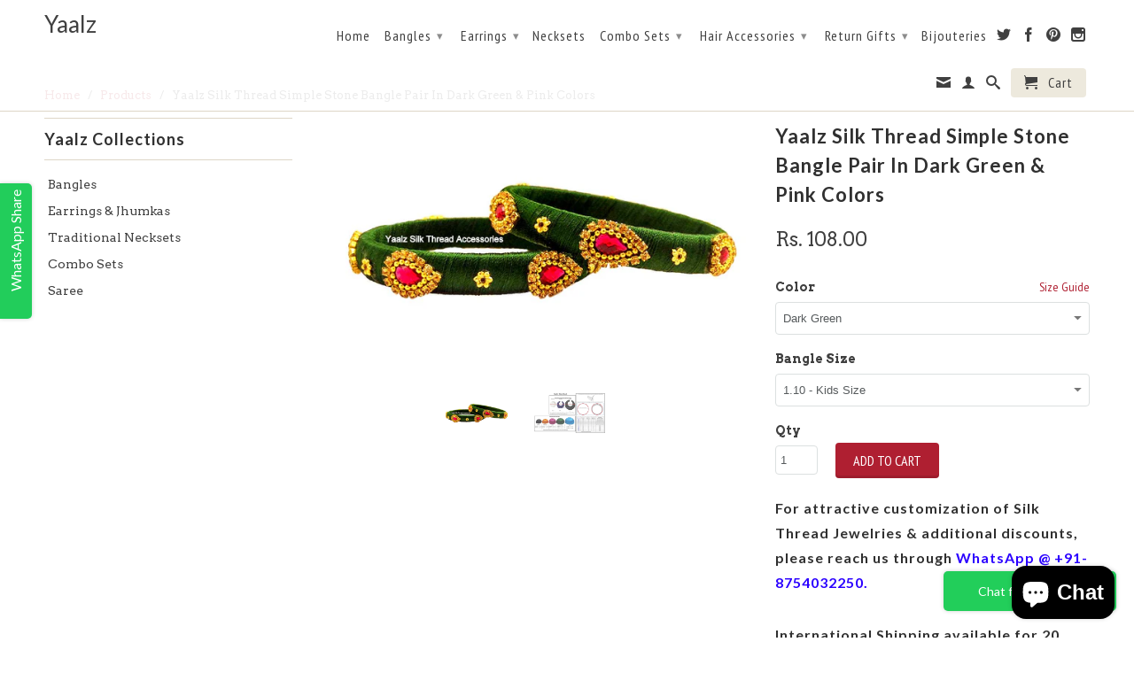

--- FILE ---
content_type: text/html; charset=utf-8
request_url: https://www.yaalz.com/products/silk-thread-bangles-23269
body_size: 32222
content:


<!-- Global site tag (gtag.js) - Google Analytics on 10-10-2018 for johnsimary@gmail.com account-->
<script async src="https://www.googletagmanager.com/gtag/js?id=UA-76189091-1"></script>
<script>
  window.dataLayer = window.dataLayer || [];
  function gtag(){dataLayer.push(arguments);}
  gtag('js', new Date());

  gtag('config', 'UA-76189091-1');
</script>

<meta name="facebook-domain-verification" content="3lnffaoxikji10lez9s9iswoed1e2v" />


<!DOCTYPE html>
<!--[if lt IE 7 ]><html class="ie ie6" lang="en"> <![endif]-->
<!--[if IE 7 ]><html class="ie ie7" lang="en"> <![endif]-->
<!--[if IE 8 ]><html class="ie ie8" lang="en"> <![endif]-->
<!--[if IE 9 ]><html class="ie ie9" lang="en"> <![endif]-->
<!--[if (gte IE 10)|!(IE)]><!--><html lang="en"> <!--<![endif]-->
  <head>
    
    <!For Browser Tab Title Start Amar>
    <title>
         Yaalz Silk Thread Simple Stone Bangle Pair In Dark Green &amp; Pink Colors
    </title>
    <!For Browser Tab Title End Amar>
    
<!-- "snippets/booster-seo.liquid" was not rendered, the associated app was uninstalled -->
    <meta name="p:domain_verify" content="8fff22596151495631d2f1120987e3f9"/>
    <meta charset="utf-8">
    <meta http-equiv="cleartype" content="on">
    <meta name="robots" content="index,follow">
      
           
    
    
    

    <!-- Custom Fonts -->
    
      <link href="//fonts.googleapis.com/css?family=.|Lato:light,normal,bold|Lato:light,normal,bold|PT+Sans+Narrow:light,normal,bold|Arvo:light,normal,bold" rel="stylesheet" type="text/css" />
    

    

<meta name="author" content="Yaalz">
<meta property="og:url" content="https://www.yaalz.com/products/silk-thread-bangles-23269">
<meta property="og:site_name" content="Yaalz">


  <meta property="og:type" content="product">
  <meta property="og:title" content="Yaalz Silk Thread Simple Stone Bangle Pair In Dark Green &amp; Pink Colors">
  
    <meta property="og:image" content="http://www.yaalz.com/cdn/shop/products/yaalz-silk-thread-YAALZ23269_grande.jpg?v=1606998778">
    <meta property="og:image:secure_url" content="https://www.yaalz.com/cdn/shop/products/yaalz-silk-thread-YAALZ23269_grande.jpg?v=1606998778">
  
    <meta property="og:image" content="http://www.yaalz.com/cdn/shop/products/Bangle-Jumka-Chand_Bali_f4cc93e7-2a70-4679-9b36-9ecf275008b1_grande.png?v=1606998778">
    <meta property="og:image:secure_url" content="https://www.yaalz.com/cdn/shop/products/Bangle-Jumka-Chand_Bali_f4cc93e7-2a70-4679-9b36-9ecf275008b1_grande.png?v=1606998778">
  
  <meta property="og:price:amount" content="108.00">
  <meta property="og:price:currency" content="INR">
  
    
  
    
    


  <meta property="og:description" content="Yaalz Silk Thread Simple Stone Bangle Pair In Dark Green &amp; Pink Colors">




<meta name="twitter:card" content="summary">

  <meta name="twitter:title" content="Yaalz Silk Thread Simple Stone Bangle Pair In Dark Green & Pink Colors">
  <meta name="twitter:description" content="


 Pack of
Two Bangles.


Associated Tags
Marriage, Wedding, Party, Festive


Disclaimer
Actual Product color may slightly vary due to photographic lighting sources or monitor settings.


">
  <meta name="twitter:image" content="https://www.yaalz.com/cdn/shop/products/yaalz-silk-thread-YAALZ23269_medium.jpg?v=1606998778">
  <meta name="twitter:image:width" content="240">
  <meta name="twitter:image:height" content="240">


    
    

    <!-- Mobile Specific Metas -->
    <meta name="HandheldFriendly" content="True">
    <meta name="MobileOptimized" content="320">
    <meta name="viewport" content="width=device-width,initial-scale=1">

    <!-- Stylesheets for Retina 3.2 -->
    <link href="//www.yaalz.com/cdn/shop/t/6/assets/styles.scss.css?v=161869511463583726491703363774" rel="stylesheet" type="text/css" media="all" />
    <!--[if lte IE 9]>
      <link href="//www.yaalz.com/cdn/shop/t/6/assets/ie.css?v=16370617434440559491457520289" rel="stylesheet" type="text/css" media="all" />
    <![endif]-->

    <link rel="shortcut icon" type="image/x-icon" href="//www.yaalz.com/cdn/shop/t/6/assets/favicon.png?v=13466754442404984611475236433">
    <link rel="canonical" href="https://www.yaalz.com/products/silk-thread-bangles-23269" />
    
    

    <script src="//www.yaalz.com/cdn/shop/t/6/assets/app.js?v=130141434481553450181533265681" type="text/javascript"></script>
    <script src="//www.yaalz.com/cdn/shop/t/6/assets/cloudzoom.js?v=143460180462419703841457520287" type="text/javascript"></script>
    <script src="//www.yaalz.com/cdn/shopifycloud/storefront/assets/themes_support/option_selection-b017cd28.js" type="text/javascript"></script>        
    <script>window.performance && window.performance.mark && window.performance.mark('shopify.content_for_header.start');</script><meta name="google-site-verification" content="XaA9xr_45JN6iBZC0vPLRvKP_xxh_-2TkWXBnOoDPdA">
<meta id="shopify-digital-wallet" name="shopify-digital-wallet" content="/11913346/digital_wallets/dialog">
<meta id="in-context-paypal-metadata" data-shop-id="11913346" data-venmo-supported="false" data-environment="production" data-locale="en_US" data-paypal-v4="true" data-currency="INR">
<link rel="alternate" type="application/json+oembed" href="https://www.yaalz.com/products/silk-thread-bangles-23269.oembed">
<script async="async" src="/checkouts/internal/preloads.js?locale=en-IN"></script>
<script id="shopify-features" type="application/json">{"accessToken":"7074377f3b4db7aa4b51a767468d24fe","betas":["rich-media-storefront-analytics"],"domain":"www.yaalz.com","predictiveSearch":true,"shopId":11913346,"locale":"en"}</script>
<script>var Shopify = Shopify || {};
Shopify.shop = "yaalsta.myshopify.com";
Shopify.locale = "en";
Shopify.currency = {"active":"INR","rate":"1.0"};
Shopify.country = "IN";
Shopify.theme = {"name":"Retina","id":103727879,"schema_name":null,"schema_version":null,"theme_store_id":601,"role":"main"};
Shopify.theme.handle = "null";
Shopify.theme.style = {"id":null,"handle":null};
Shopify.cdnHost = "www.yaalz.com/cdn";
Shopify.routes = Shopify.routes || {};
Shopify.routes.root = "/";</script>
<script type="module">!function(o){(o.Shopify=o.Shopify||{}).modules=!0}(window);</script>
<script>!function(o){function n(){var o=[];function n(){o.push(Array.prototype.slice.apply(arguments))}return n.q=o,n}var t=o.Shopify=o.Shopify||{};t.loadFeatures=n(),t.autoloadFeatures=n()}(window);</script>
<script id="shop-js-analytics" type="application/json">{"pageType":"product"}</script>
<script defer="defer" async type="module" src="//www.yaalz.com/cdn/shopifycloud/shop-js/modules/v2/client.init-shop-cart-sync_BdyHc3Nr.en.esm.js"></script>
<script defer="defer" async type="module" src="//www.yaalz.com/cdn/shopifycloud/shop-js/modules/v2/chunk.common_Daul8nwZ.esm.js"></script>
<script type="module">
  await import("//www.yaalz.com/cdn/shopifycloud/shop-js/modules/v2/client.init-shop-cart-sync_BdyHc3Nr.en.esm.js");
await import("//www.yaalz.com/cdn/shopifycloud/shop-js/modules/v2/chunk.common_Daul8nwZ.esm.js");

  window.Shopify.SignInWithShop?.initShopCartSync?.({"fedCMEnabled":true,"windoidEnabled":true});

</script>
<script>(function() {
  var isLoaded = false;
  function asyncLoad() {
    if (isLoaded) return;
    isLoaded = true;
    var urls = ["https:\/\/cdn.shopify.com\/s\/files\/1\/0683\/1371\/0892\/files\/splmn-shopify-prod-August-31.min.js?v=1693985059\u0026shop=yaalsta.myshopify.com","https:\/\/platform-api.sharethis.com\/js\/sharethis.js?shop=yaalsta.myshopify.com#property=60db59c10dbb3e00121e253f\u0026product=inline-share-buttons\u0026ver=1624988106"];
    for (var i = 0; i < urls.length; i++) {
      var s = document.createElement('script');
      s.type = 'text/javascript';
      s.async = true;
      s.src = urls[i];
      var x = document.getElementsByTagName('script')[0];
      x.parentNode.insertBefore(s, x);
    }
  };
  if(window.attachEvent) {
    window.attachEvent('onload', asyncLoad);
  } else {
    window.addEventListener('load', asyncLoad, false);
  }
})();</script>
<script id="__st">var __st={"a":11913346,"offset":19800,"reqid":"795fe50c-4dbf-4c68-bab6-81ea0ee2b760-1768974349","pageurl":"www.yaalz.com\/products\/silk-thread-bangles-23269","u":"de26d80e5381","p":"product","rtyp":"product","rid":2078425317479};</script>
<script>window.ShopifyPaypalV4VisibilityTracking = true;</script>
<script id="captcha-bootstrap">!function(){'use strict';const t='contact',e='account',n='new_comment',o=[[t,t],['blogs',n],['comments',n],[t,'customer']],c=[[e,'customer_login'],[e,'guest_login'],[e,'recover_customer_password'],[e,'create_customer']],r=t=>t.map((([t,e])=>`form[action*='/${t}']:not([data-nocaptcha='true']) input[name='form_type'][value='${e}']`)).join(','),a=t=>()=>t?[...document.querySelectorAll(t)].map((t=>t.form)):[];function s(){const t=[...o],e=r(t);return a(e)}const i='password',u='form_key',d=['recaptcha-v3-token','g-recaptcha-response','h-captcha-response',i],f=()=>{try{return window.sessionStorage}catch{return}},m='__shopify_v',_=t=>t.elements[u];function p(t,e,n=!1){try{const o=window.sessionStorage,c=JSON.parse(o.getItem(e)),{data:r}=function(t){const{data:e,action:n}=t;return t[m]||n?{data:e,action:n}:{data:t,action:n}}(c);for(const[e,n]of Object.entries(r))t.elements[e]&&(t.elements[e].value=n);n&&o.removeItem(e)}catch(o){console.error('form repopulation failed',{error:o})}}const l='form_type',E='cptcha';function T(t){t.dataset[E]=!0}const w=window,h=w.document,L='Shopify',v='ce_forms',y='captcha';let A=!1;((t,e)=>{const n=(g='f06e6c50-85a8-45c8-87d0-21a2b65856fe',I='https://cdn.shopify.com/shopifycloud/storefront-forms-hcaptcha/ce_storefront_forms_captcha_hcaptcha.v1.5.2.iife.js',D={infoText:'Protected by hCaptcha',privacyText:'Privacy',termsText:'Terms'},(t,e,n)=>{const o=w[L][v],c=o.bindForm;if(c)return c(t,g,e,D).then(n);var r;o.q.push([[t,g,e,D],n]),r=I,A||(h.body.append(Object.assign(h.createElement('script'),{id:'captcha-provider',async:!0,src:r})),A=!0)});var g,I,D;w[L]=w[L]||{},w[L][v]=w[L][v]||{},w[L][v].q=[],w[L][y]=w[L][y]||{},w[L][y].protect=function(t,e){n(t,void 0,e),T(t)},Object.freeze(w[L][y]),function(t,e,n,w,h,L){const[v,y,A,g]=function(t,e,n){const i=e?o:[],u=t?c:[],d=[...i,...u],f=r(d),m=r(i),_=r(d.filter((([t,e])=>n.includes(e))));return[a(f),a(m),a(_),s()]}(w,h,L),I=t=>{const e=t.target;return e instanceof HTMLFormElement?e:e&&e.form},D=t=>v().includes(t);t.addEventListener('submit',(t=>{const e=I(t);if(!e)return;const n=D(e)&&!e.dataset.hcaptchaBound&&!e.dataset.recaptchaBound,o=_(e),c=g().includes(e)&&(!o||!o.value);(n||c)&&t.preventDefault(),c&&!n&&(function(t){try{if(!f())return;!function(t){const e=f();if(!e)return;const n=_(t);if(!n)return;const o=n.value;o&&e.removeItem(o)}(t);const e=Array.from(Array(32),(()=>Math.random().toString(36)[2])).join('');!function(t,e){_(t)||t.append(Object.assign(document.createElement('input'),{type:'hidden',name:u})),t.elements[u].value=e}(t,e),function(t,e){const n=f();if(!n)return;const o=[...t.querySelectorAll(`input[type='${i}']`)].map((({name:t})=>t)),c=[...d,...o],r={};for(const[a,s]of new FormData(t).entries())c.includes(a)||(r[a]=s);n.setItem(e,JSON.stringify({[m]:1,action:t.action,data:r}))}(t,e)}catch(e){console.error('failed to persist form',e)}}(e),e.submit())}));const S=(t,e)=>{t&&!t.dataset[E]&&(n(t,e.some((e=>e===t))),T(t))};for(const o of['focusin','change'])t.addEventListener(o,(t=>{const e=I(t);D(e)&&S(e,y())}));const B=e.get('form_key'),M=e.get(l),P=B&&M;t.addEventListener('DOMContentLoaded',(()=>{const t=y();if(P)for(const e of t)e.elements[l].value===M&&p(e,B);[...new Set([...A(),...v().filter((t=>'true'===t.dataset.shopifyCaptcha))])].forEach((e=>S(e,t)))}))}(h,new URLSearchParams(w.location.search),n,t,e,['guest_login'])})(!0,!0)}();</script>
<script integrity="sha256-4kQ18oKyAcykRKYeNunJcIwy7WH5gtpwJnB7kiuLZ1E=" data-source-attribution="shopify.loadfeatures" defer="defer" src="//www.yaalz.com/cdn/shopifycloud/storefront/assets/storefront/load_feature-a0a9edcb.js" crossorigin="anonymous"></script>
<script data-source-attribution="shopify.dynamic_checkout.dynamic.init">var Shopify=Shopify||{};Shopify.PaymentButton=Shopify.PaymentButton||{isStorefrontPortableWallets:!0,init:function(){window.Shopify.PaymentButton.init=function(){};var t=document.createElement("script");t.src="https://www.yaalz.com/cdn/shopifycloud/portable-wallets/latest/portable-wallets.en.js",t.type="module",document.head.appendChild(t)}};
</script>
<script data-source-attribution="shopify.dynamic_checkout.buyer_consent">
  function portableWalletsHideBuyerConsent(e){var t=document.getElementById("shopify-buyer-consent"),n=document.getElementById("shopify-subscription-policy-button");t&&n&&(t.classList.add("hidden"),t.setAttribute("aria-hidden","true"),n.removeEventListener("click",e))}function portableWalletsShowBuyerConsent(e){var t=document.getElementById("shopify-buyer-consent"),n=document.getElementById("shopify-subscription-policy-button");t&&n&&(t.classList.remove("hidden"),t.removeAttribute("aria-hidden"),n.addEventListener("click",e))}window.Shopify?.PaymentButton&&(window.Shopify.PaymentButton.hideBuyerConsent=portableWalletsHideBuyerConsent,window.Shopify.PaymentButton.showBuyerConsent=portableWalletsShowBuyerConsent);
</script>
<script data-source-attribution="shopify.dynamic_checkout.cart.bootstrap">document.addEventListener("DOMContentLoaded",(function(){function t(){return document.querySelector("shopify-accelerated-checkout-cart, shopify-accelerated-checkout")}if(t())Shopify.PaymentButton.init();else{new MutationObserver((function(e,n){t()&&(Shopify.PaymentButton.init(),n.disconnect())})).observe(document.body,{childList:!0,subtree:!0})}}));
</script>

<script>window.performance && window.performance.mark && window.performance.mark('shopify.content_for_header.end');</script>

<!-- Meta Pixel Code added by Amar on 23-08-2023 -->
<script>
!function(f,b,e,v,n,t,s)
{if(f.fbq)return;n=f.fbq=function(){n.callMethod?
n.callMethod.apply(n,arguments):n.queue.push(arguments)};
if(!f._fbq)f._fbq=n;n.push=n;n.loaded=!0;n.version='2.0';
n.queue=[];t=b.createElement(e);t.async=!0;
t.src=v;s=b.getElementsByTagName(e)[0];
s.parentNode.insertBefore(t,s)}(window, document,'script',
'https://connect.facebook.net/en_US/fbevents.js');
fbq('init', '594021506279353');
fbq('track', 'PageView');
</script>
<noscript><img height="1" width="1" style="display:none"
src="https://www.facebook.com/tr?id=594021506279353&ev=PageView&noscript=1"
/></noscript>
<!-- End Meta Pixel Code added by Amar on 23-08-2023  -->


    
  <script src="https://cdn.shopify.com/extensions/e8878072-2f6b-4e89-8082-94b04320908d/inbox-1254/assets/inbox-chat-loader.js" type="text/javascript" defer="defer"></script>
<link href="https://monorail-edge.shopifysvc.com" rel="dns-prefetch">
<script>(function(){if ("sendBeacon" in navigator && "performance" in window) {try {var session_token_from_headers = performance.getEntriesByType('navigation')[0].serverTiming.find(x => x.name == '_s').description;} catch {var session_token_from_headers = undefined;}var session_cookie_matches = document.cookie.match(/_shopify_s=([^;]*)/);var session_token_from_cookie = session_cookie_matches && session_cookie_matches.length === 2 ? session_cookie_matches[1] : "";var session_token = session_token_from_headers || session_token_from_cookie || "";function handle_abandonment_event(e) {var entries = performance.getEntries().filter(function(entry) {return /monorail-edge.shopifysvc.com/.test(entry.name);});if (!window.abandonment_tracked && entries.length === 0) {window.abandonment_tracked = true;var currentMs = Date.now();var navigation_start = performance.timing.navigationStart;var payload = {shop_id: 11913346,url: window.location.href,navigation_start,duration: currentMs - navigation_start,session_token,page_type: "product"};window.navigator.sendBeacon("https://monorail-edge.shopifysvc.com/v1/produce", JSON.stringify({schema_id: "online_store_buyer_site_abandonment/1.1",payload: payload,metadata: {event_created_at_ms: currentMs,event_sent_at_ms: currentMs}}));}}window.addEventListener('pagehide', handle_abandonment_event);}}());</script>
<script id="web-pixels-manager-setup">(function e(e,d,r,n,o){if(void 0===o&&(o={}),!Boolean(null===(a=null===(i=window.Shopify)||void 0===i?void 0:i.analytics)||void 0===a?void 0:a.replayQueue)){var i,a;window.Shopify=window.Shopify||{};var t=window.Shopify;t.analytics=t.analytics||{};var s=t.analytics;s.replayQueue=[],s.publish=function(e,d,r){return s.replayQueue.push([e,d,r]),!0};try{self.performance.mark("wpm:start")}catch(e){}var l=function(){var e={modern:/Edge?\/(1{2}[4-9]|1[2-9]\d|[2-9]\d{2}|\d{4,})\.\d+(\.\d+|)|Firefox\/(1{2}[4-9]|1[2-9]\d|[2-9]\d{2}|\d{4,})\.\d+(\.\d+|)|Chrom(ium|e)\/(9{2}|\d{3,})\.\d+(\.\d+|)|(Maci|X1{2}).+ Version\/(15\.\d+|(1[6-9]|[2-9]\d|\d{3,})\.\d+)([,.]\d+|)( \(\w+\)|)( Mobile\/\w+|) Safari\/|Chrome.+OPR\/(9{2}|\d{3,})\.\d+\.\d+|(CPU[ +]OS|iPhone[ +]OS|CPU[ +]iPhone|CPU IPhone OS|CPU iPad OS)[ +]+(15[._]\d+|(1[6-9]|[2-9]\d|\d{3,})[._]\d+)([._]\d+|)|Android:?[ /-](13[3-9]|1[4-9]\d|[2-9]\d{2}|\d{4,})(\.\d+|)(\.\d+|)|Android.+Firefox\/(13[5-9]|1[4-9]\d|[2-9]\d{2}|\d{4,})\.\d+(\.\d+|)|Android.+Chrom(ium|e)\/(13[3-9]|1[4-9]\d|[2-9]\d{2}|\d{4,})\.\d+(\.\d+|)|SamsungBrowser\/([2-9]\d|\d{3,})\.\d+/,legacy:/Edge?\/(1[6-9]|[2-9]\d|\d{3,})\.\d+(\.\d+|)|Firefox\/(5[4-9]|[6-9]\d|\d{3,})\.\d+(\.\d+|)|Chrom(ium|e)\/(5[1-9]|[6-9]\d|\d{3,})\.\d+(\.\d+|)([\d.]+$|.*Safari\/(?![\d.]+ Edge\/[\d.]+$))|(Maci|X1{2}).+ Version\/(10\.\d+|(1[1-9]|[2-9]\d|\d{3,})\.\d+)([,.]\d+|)( \(\w+\)|)( Mobile\/\w+|) Safari\/|Chrome.+OPR\/(3[89]|[4-9]\d|\d{3,})\.\d+\.\d+|(CPU[ +]OS|iPhone[ +]OS|CPU[ +]iPhone|CPU IPhone OS|CPU iPad OS)[ +]+(10[._]\d+|(1[1-9]|[2-9]\d|\d{3,})[._]\d+)([._]\d+|)|Android:?[ /-](13[3-9]|1[4-9]\d|[2-9]\d{2}|\d{4,})(\.\d+|)(\.\d+|)|Mobile Safari.+OPR\/([89]\d|\d{3,})\.\d+\.\d+|Android.+Firefox\/(13[5-9]|1[4-9]\d|[2-9]\d{2}|\d{4,})\.\d+(\.\d+|)|Android.+Chrom(ium|e)\/(13[3-9]|1[4-9]\d|[2-9]\d{2}|\d{4,})\.\d+(\.\d+|)|Android.+(UC? ?Browser|UCWEB|U3)[ /]?(15\.([5-9]|\d{2,})|(1[6-9]|[2-9]\d|\d{3,})\.\d+)\.\d+|SamsungBrowser\/(5\.\d+|([6-9]|\d{2,})\.\d+)|Android.+MQ{2}Browser\/(14(\.(9|\d{2,})|)|(1[5-9]|[2-9]\d|\d{3,})(\.\d+|))(\.\d+|)|K[Aa][Ii]OS\/(3\.\d+|([4-9]|\d{2,})\.\d+)(\.\d+|)/},d=e.modern,r=e.legacy,n=navigator.userAgent;return n.match(d)?"modern":n.match(r)?"legacy":"unknown"}(),u="modern"===l?"modern":"legacy",c=(null!=n?n:{modern:"",legacy:""})[u],f=function(e){return[e.baseUrl,"/wpm","/b",e.hashVersion,"modern"===e.buildTarget?"m":"l",".js"].join("")}({baseUrl:d,hashVersion:r,buildTarget:u}),m=function(e){var d=e.version,r=e.bundleTarget,n=e.surface,o=e.pageUrl,i=e.monorailEndpoint;return{emit:function(e){var a=e.status,t=e.errorMsg,s=(new Date).getTime(),l=JSON.stringify({metadata:{event_sent_at_ms:s},events:[{schema_id:"web_pixels_manager_load/3.1",payload:{version:d,bundle_target:r,page_url:o,status:a,surface:n,error_msg:t},metadata:{event_created_at_ms:s}}]});if(!i)return console&&console.warn&&console.warn("[Web Pixels Manager] No Monorail endpoint provided, skipping logging."),!1;try{return self.navigator.sendBeacon.bind(self.navigator)(i,l)}catch(e){}var u=new XMLHttpRequest;try{return u.open("POST",i,!0),u.setRequestHeader("Content-Type","text/plain"),u.send(l),!0}catch(e){return console&&console.warn&&console.warn("[Web Pixels Manager] Got an unhandled error while logging to Monorail."),!1}}}}({version:r,bundleTarget:l,surface:e.surface,pageUrl:self.location.href,monorailEndpoint:e.monorailEndpoint});try{o.browserTarget=l,function(e){var d=e.src,r=e.async,n=void 0===r||r,o=e.onload,i=e.onerror,a=e.sri,t=e.scriptDataAttributes,s=void 0===t?{}:t,l=document.createElement("script"),u=document.querySelector("head"),c=document.querySelector("body");if(l.async=n,l.src=d,a&&(l.integrity=a,l.crossOrigin="anonymous"),s)for(var f in s)if(Object.prototype.hasOwnProperty.call(s,f))try{l.dataset[f]=s[f]}catch(e){}if(o&&l.addEventListener("load",o),i&&l.addEventListener("error",i),u)u.appendChild(l);else{if(!c)throw new Error("Did not find a head or body element to append the script");c.appendChild(l)}}({src:f,async:!0,onload:function(){if(!function(){var e,d;return Boolean(null===(d=null===(e=window.Shopify)||void 0===e?void 0:e.analytics)||void 0===d?void 0:d.initialized)}()){var d=window.webPixelsManager.init(e)||void 0;if(d){var r=window.Shopify.analytics;r.replayQueue.forEach((function(e){var r=e[0],n=e[1],o=e[2];d.publishCustomEvent(r,n,o)})),r.replayQueue=[],r.publish=d.publishCustomEvent,r.visitor=d.visitor,r.initialized=!0}}},onerror:function(){return m.emit({status:"failed",errorMsg:"".concat(f," has failed to load")})},sri:function(e){var d=/^sha384-[A-Za-z0-9+/=]+$/;return"string"==typeof e&&d.test(e)}(c)?c:"",scriptDataAttributes:o}),m.emit({status:"loading"})}catch(e){m.emit({status:"failed",errorMsg:(null==e?void 0:e.message)||"Unknown error"})}}})({shopId: 11913346,storefrontBaseUrl: "https://www.yaalz.com",extensionsBaseUrl: "https://extensions.shopifycdn.com/cdn/shopifycloud/web-pixels-manager",monorailEndpoint: "https://monorail-edge.shopifysvc.com/unstable/produce_batch",surface: "storefront-renderer",enabledBetaFlags: ["2dca8a86"],webPixelsConfigList: [{"id":"772735254","configuration":"{\"config\":\"{\\\"pixel_id\\\":\\\"AW-783780284\\\",\\\"target_country\\\":\\\"IN\\\",\\\"gtag_events\\\":[{\\\"type\\\":\\\"search\\\",\\\"action_label\\\":\\\"AW-783780284\\\/0SCQCNG7kIsBELyT3vUC\\\"},{\\\"type\\\":\\\"begin_checkout\\\",\\\"action_label\\\":\\\"AW-783780284\\\/9U0FCM67kIsBELyT3vUC\\\"},{\\\"type\\\":\\\"view_item\\\",\\\"action_label\\\":[\\\"AW-783780284\\\/RPwnCMi7kIsBELyT3vUC\\\",\\\"MC-16DYSFZRHK\\\"]},{\\\"type\\\":\\\"purchase\\\",\\\"action_label\\\":[\\\"AW-783780284\\\/5LOKCMW7kIsBELyT3vUC\\\",\\\"MC-16DYSFZRHK\\\"]},{\\\"type\\\":\\\"page_view\\\",\\\"action_label\\\":[\\\"AW-783780284\\\/1FjlCMK7kIsBELyT3vUC\\\",\\\"MC-16DYSFZRHK\\\"]},{\\\"type\\\":\\\"add_payment_info\\\",\\\"action_label\\\":\\\"AW-783780284\\\/yQLiCNS7kIsBELyT3vUC\\\"},{\\\"type\\\":\\\"add_to_cart\\\",\\\"action_label\\\":\\\"AW-783780284\\\/M__wCMu7kIsBELyT3vUC\\\"}],\\\"enable_monitoring_mode\\\":false}\"}","eventPayloadVersion":"v1","runtimeContext":"OPEN","scriptVersion":"b2a88bafab3e21179ed38636efcd8a93","type":"APP","apiClientId":1780363,"privacyPurposes":[],"dataSharingAdjustments":{"protectedCustomerApprovalScopes":["read_customer_address","read_customer_email","read_customer_name","read_customer_personal_data","read_customer_phone"]}},{"id":"139723030","eventPayloadVersion":"v1","runtimeContext":"LAX","scriptVersion":"1","type":"CUSTOM","privacyPurposes":["ANALYTICS"],"name":"Google Analytics tag (migrated)"},{"id":"shopify-app-pixel","configuration":"{}","eventPayloadVersion":"v1","runtimeContext":"STRICT","scriptVersion":"0450","apiClientId":"shopify-pixel","type":"APP","privacyPurposes":["ANALYTICS","MARKETING"]},{"id":"shopify-custom-pixel","eventPayloadVersion":"v1","runtimeContext":"LAX","scriptVersion":"0450","apiClientId":"shopify-pixel","type":"CUSTOM","privacyPurposes":["ANALYTICS","MARKETING"]}],isMerchantRequest: false,initData: {"shop":{"name":"Yaalz","paymentSettings":{"currencyCode":"INR"},"myshopifyDomain":"yaalsta.myshopify.com","countryCode":"IN","storefrontUrl":"https:\/\/www.yaalz.com"},"customer":null,"cart":null,"checkout":null,"productVariants":[{"price":{"amount":108.0,"currencyCode":"INR"},"product":{"title":"Yaalz Silk Thread Simple Stone Bangle Pair In Dark Green \u0026 Pink Colors","vendor":"YAALZ","id":"2078425317479","untranslatedTitle":"Yaalz Silk Thread Simple Stone Bangle Pair In Dark Green \u0026 Pink Colors","url":"\/products\/silk-thread-bangles-23269","type":"BANGLES"},"id":"19774518624359","image":{"src":"\/\/www.yaalz.com\/cdn\/shop\/products\/yaalz-silk-thread-YAALZ23269.jpg?v=1606998778"},"sku":"YAALZ23269","title":"Dark Green \/ 1.10 - Kids Size","untranslatedTitle":"Dark Green \/ 1.10 - Kids Size"},{"price":{"amount":108.0,"currencyCode":"INR"},"product":{"title":"Yaalz Silk Thread Simple Stone Bangle Pair In Dark Green \u0026 Pink Colors","vendor":"YAALZ","id":"2078425317479","untranslatedTitle":"Yaalz Silk Thread Simple Stone Bangle Pair In Dark Green \u0026 Pink Colors","url":"\/products\/silk-thread-bangles-23269","type":"BANGLES"},"id":"19774518657127","image":{"src":"\/\/www.yaalz.com\/cdn\/shop\/products\/yaalz-silk-thread-YAALZ23269.jpg?v=1606998778"},"sku":"YAALZ23269","title":"Dark Green \/ 1.12 - Kids Size","untranslatedTitle":"Dark Green \/ 1.12 - Kids Size"},{"price":{"amount":108.0,"currencyCode":"INR"},"product":{"title":"Yaalz Silk Thread Simple Stone Bangle Pair In Dark Green \u0026 Pink Colors","vendor":"YAALZ","id":"2078425317479","untranslatedTitle":"Yaalz Silk Thread Simple Stone Bangle Pair In Dark Green \u0026 Pink Colors","url":"\/products\/silk-thread-bangles-23269","type":"BANGLES"},"id":"19774518689895","image":{"src":"\/\/www.yaalz.com\/cdn\/shop\/products\/yaalz-silk-thread-YAALZ23269.jpg?v=1606998778"},"sku":"YAALZ23269","title":"Dark Green \/ 1.14 - Kids Size","untranslatedTitle":"Dark Green \/ 1.14 - Kids Size"},{"price":{"amount":108.0,"currencyCode":"INR"},"product":{"title":"Yaalz Silk Thread Simple Stone Bangle Pair In Dark Green \u0026 Pink Colors","vendor":"YAALZ","id":"2078425317479","untranslatedTitle":"Yaalz Silk Thread Simple Stone Bangle Pair In Dark Green \u0026 Pink Colors","url":"\/products\/silk-thread-bangles-23269","type":"BANGLES"},"id":"19774518722663","image":{"src":"\/\/www.yaalz.com\/cdn\/shop\/products\/yaalz-silk-thread-YAALZ23269.jpg?v=1606998778"},"sku":"YAALZ23269","title":"Dark Green \/ 1.18 - Kids Size","untranslatedTitle":"Dark Green \/ 1.18 - Kids Size"},{"price":{"amount":120.0,"currencyCode":"INR"},"product":{"title":"Yaalz Silk Thread Simple Stone Bangle Pair In Dark Green \u0026 Pink Colors","vendor":"YAALZ","id":"2078425317479","untranslatedTitle":"Yaalz Silk Thread Simple Stone Bangle Pair In Dark Green \u0026 Pink Colors","url":"\/products\/silk-thread-bangles-23269","type":"BANGLES"},"id":"19774518755431","image":{"src":"\/\/www.yaalz.com\/cdn\/shop\/products\/yaalz-silk-thread-YAALZ23269.jpg?v=1606998778"},"sku":"YAALZ23269","title":"Dark Green \/ 2.0   - Kids Size","untranslatedTitle":"Dark Green \/ 2.0   - Kids Size"},{"price":{"amount":120.0,"currencyCode":"INR"},"product":{"title":"Yaalz Silk Thread Simple Stone Bangle Pair In Dark Green \u0026 Pink Colors","vendor":"YAALZ","id":"2078425317479","untranslatedTitle":"Yaalz Silk Thread Simple Stone Bangle Pair In Dark Green \u0026 Pink Colors","url":"\/products\/silk-thread-bangles-23269","type":"BANGLES"},"id":"19774518788199","image":{"src":"\/\/www.yaalz.com\/cdn\/shop\/products\/yaalz-silk-thread-YAALZ23269.jpg?v=1606998778"},"sku":"YAALZ23269","title":"Dark Green \/ 2.2","untranslatedTitle":"Dark Green \/ 2.2"},{"price":{"amount":144.0,"currencyCode":"INR"},"product":{"title":"Yaalz Silk Thread Simple Stone Bangle Pair In Dark Green \u0026 Pink Colors","vendor":"YAALZ","id":"2078425317479","untranslatedTitle":"Yaalz Silk Thread Simple Stone Bangle Pair In Dark Green \u0026 Pink Colors","url":"\/products\/silk-thread-bangles-23269","type":"BANGLES"},"id":"19774518820967","image":{"src":"\/\/www.yaalz.com\/cdn\/shop\/products\/yaalz-silk-thread-YAALZ23269.jpg?v=1606998778"},"sku":"YAALZ23269","title":"Dark Green \/ 2.4","untranslatedTitle":"Dark Green \/ 2.4"},{"price":{"amount":144.0,"currencyCode":"INR"},"product":{"title":"Yaalz Silk Thread Simple Stone Bangle Pair In Dark Green \u0026 Pink Colors","vendor":"YAALZ","id":"2078425317479","untranslatedTitle":"Yaalz Silk Thread Simple Stone Bangle Pair In Dark Green \u0026 Pink Colors","url":"\/products\/silk-thread-bangles-23269","type":"BANGLES"},"id":"19774518853735","image":{"src":"\/\/www.yaalz.com\/cdn\/shop\/products\/yaalz-silk-thread-YAALZ23269.jpg?v=1606998778"},"sku":"YAALZ23269","title":"Dark Green \/ 2.6","untranslatedTitle":"Dark Green \/ 2.6"},{"price":{"amount":144.0,"currencyCode":"INR"},"product":{"title":"Yaalz Silk Thread Simple Stone Bangle Pair In Dark Green \u0026 Pink Colors","vendor":"YAALZ","id":"2078425317479","untranslatedTitle":"Yaalz Silk Thread Simple Stone Bangle Pair In Dark Green \u0026 Pink Colors","url":"\/products\/silk-thread-bangles-23269","type":"BANGLES"},"id":"19774518886503","image":{"src":"\/\/www.yaalz.com\/cdn\/shop\/products\/yaalz-silk-thread-YAALZ23269.jpg?v=1606998778"},"sku":"YAALZ23269","title":"Dark Green \/ 2.8","untranslatedTitle":"Dark Green \/ 2.8"},{"price":{"amount":144.0,"currencyCode":"INR"},"product":{"title":"Yaalz Silk Thread Simple Stone Bangle Pair In Dark Green \u0026 Pink Colors","vendor":"YAALZ","id":"2078425317479","untranslatedTitle":"Yaalz Silk Thread Simple Stone Bangle Pair In Dark Green \u0026 Pink Colors","url":"\/products\/silk-thread-bangles-23269","type":"BANGLES"},"id":"43657293627670","image":{"src":"\/\/www.yaalz.com\/cdn\/shop\/products\/yaalz-silk-thread-YAALZ23269.jpg?v=1606998778"},"sku":"YAALZ23269","title":"Dark Green \/ 2.1","untranslatedTitle":"Dark Green \/ 2.1"},{"price":{"amount":144.0,"currencyCode":"INR"},"product":{"title":"Yaalz Silk Thread Simple Stone Bangle Pair In Dark Green \u0026 Pink Colors","vendor":"YAALZ","id":"2078425317479","untranslatedTitle":"Yaalz Silk Thread Simple Stone Bangle Pair In Dark Green \u0026 Pink Colors","url":"\/products\/silk-thread-bangles-23269","type":"BANGLES"},"id":"19774518952039","image":{"src":"\/\/www.yaalz.com\/cdn\/shop\/products\/Bangle-Jumka-Chand_Bali_f4cc93e7-2a70-4679-9b36-9ecf275008b1.png?v=1606998778"},"sku":"YAALZ23269","title":"Dark Green \/ 2.12","untranslatedTitle":"Dark Green \/ 2.12"}],"purchasingCompany":null},},"https://www.yaalz.com/cdn","fcfee988w5aeb613cpc8e4bc33m6693e112",{"modern":"","legacy":""},{"shopId":"11913346","storefrontBaseUrl":"https:\/\/www.yaalz.com","extensionBaseUrl":"https:\/\/extensions.shopifycdn.com\/cdn\/shopifycloud\/web-pixels-manager","surface":"storefront-renderer","enabledBetaFlags":"[\"2dca8a86\"]","isMerchantRequest":"false","hashVersion":"fcfee988w5aeb613cpc8e4bc33m6693e112","publish":"custom","events":"[[\"page_viewed\",{}],[\"product_viewed\",{\"productVariant\":{\"price\":{\"amount\":108.0,\"currencyCode\":\"INR\"},\"product\":{\"title\":\"Yaalz Silk Thread Simple Stone Bangle Pair In Dark Green \u0026 Pink Colors\",\"vendor\":\"YAALZ\",\"id\":\"2078425317479\",\"untranslatedTitle\":\"Yaalz Silk Thread Simple Stone Bangle Pair In Dark Green \u0026 Pink Colors\",\"url\":\"\/products\/silk-thread-bangles-23269\",\"type\":\"BANGLES\"},\"id\":\"19774518624359\",\"image\":{\"src\":\"\/\/www.yaalz.com\/cdn\/shop\/products\/yaalz-silk-thread-YAALZ23269.jpg?v=1606998778\"},\"sku\":\"YAALZ23269\",\"title\":\"Dark Green \/ 1.10 - Kids Size\",\"untranslatedTitle\":\"Dark Green \/ 1.10 - Kids Size\"}}]]"});</script><script>
  window.ShopifyAnalytics = window.ShopifyAnalytics || {};
  window.ShopifyAnalytics.meta = window.ShopifyAnalytics.meta || {};
  window.ShopifyAnalytics.meta.currency = 'INR';
  var meta = {"product":{"id":2078425317479,"gid":"gid:\/\/shopify\/Product\/2078425317479","vendor":"YAALZ","type":"BANGLES","handle":"silk-thread-bangles-23269","variants":[{"id":19774518624359,"price":10800,"name":"Yaalz Silk Thread Simple Stone Bangle Pair In Dark Green \u0026 Pink Colors - Dark Green \/ 1.10 - Kids Size","public_title":"Dark Green \/ 1.10 - Kids Size","sku":"YAALZ23269"},{"id":19774518657127,"price":10800,"name":"Yaalz Silk Thread Simple Stone Bangle Pair In Dark Green \u0026 Pink Colors - Dark Green \/ 1.12 - Kids Size","public_title":"Dark Green \/ 1.12 - Kids Size","sku":"YAALZ23269"},{"id":19774518689895,"price":10800,"name":"Yaalz Silk Thread Simple Stone Bangle Pair In Dark Green \u0026 Pink Colors - Dark Green \/ 1.14 - Kids Size","public_title":"Dark Green \/ 1.14 - Kids Size","sku":"YAALZ23269"},{"id":19774518722663,"price":10800,"name":"Yaalz Silk Thread Simple Stone Bangle Pair In Dark Green \u0026 Pink Colors - Dark Green \/ 1.18 - Kids Size","public_title":"Dark Green \/ 1.18 - Kids Size","sku":"YAALZ23269"},{"id":19774518755431,"price":12000,"name":"Yaalz Silk Thread Simple Stone Bangle Pair In Dark Green \u0026 Pink Colors - Dark Green \/ 2.0   - Kids Size","public_title":"Dark Green \/ 2.0   - Kids Size","sku":"YAALZ23269"},{"id":19774518788199,"price":12000,"name":"Yaalz Silk Thread Simple Stone Bangle Pair In Dark Green \u0026 Pink Colors - Dark Green \/ 2.2","public_title":"Dark Green \/ 2.2","sku":"YAALZ23269"},{"id":19774518820967,"price":14400,"name":"Yaalz Silk Thread Simple Stone Bangle Pair In Dark Green \u0026 Pink Colors - Dark Green \/ 2.4","public_title":"Dark Green \/ 2.4","sku":"YAALZ23269"},{"id":19774518853735,"price":14400,"name":"Yaalz Silk Thread Simple Stone Bangle Pair In Dark Green \u0026 Pink Colors - Dark Green \/ 2.6","public_title":"Dark Green \/ 2.6","sku":"YAALZ23269"},{"id":19774518886503,"price":14400,"name":"Yaalz Silk Thread Simple Stone Bangle Pair In Dark Green \u0026 Pink Colors - Dark Green \/ 2.8","public_title":"Dark Green \/ 2.8","sku":"YAALZ23269"},{"id":43657293627670,"price":14400,"name":"Yaalz Silk Thread Simple Stone Bangle Pair In Dark Green \u0026 Pink Colors - Dark Green \/ 2.1","public_title":"Dark Green \/ 2.1","sku":"YAALZ23269"},{"id":19774518952039,"price":14400,"name":"Yaalz Silk Thread Simple Stone Bangle Pair In Dark Green \u0026 Pink Colors - Dark Green \/ 2.12","public_title":"Dark Green \/ 2.12","sku":"YAALZ23269"}],"remote":false},"page":{"pageType":"product","resourceType":"product","resourceId":2078425317479,"requestId":"795fe50c-4dbf-4c68-bab6-81ea0ee2b760-1768974349"}};
  for (var attr in meta) {
    window.ShopifyAnalytics.meta[attr] = meta[attr];
  }
</script>
<script class="analytics">
  (function () {
    var customDocumentWrite = function(content) {
      var jquery = null;

      if (window.jQuery) {
        jquery = window.jQuery;
      } else if (window.Checkout && window.Checkout.$) {
        jquery = window.Checkout.$;
      }

      if (jquery) {
        jquery('body').append(content);
      }
    };

    var hasLoggedConversion = function(token) {
      if (token) {
        return document.cookie.indexOf('loggedConversion=' + token) !== -1;
      }
      return false;
    }

    var setCookieIfConversion = function(token) {
      if (token) {
        var twoMonthsFromNow = new Date(Date.now());
        twoMonthsFromNow.setMonth(twoMonthsFromNow.getMonth() + 2);

        document.cookie = 'loggedConversion=' + token + '; expires=' + twoMonthsFromNow;
      }
    }

    var trekkie = window.ShopifyAnalytics.lib = window.trekkie = window.trekkie || [];
    if (trekkie.integrations) {
      return;
    }
    trekkie.methods = [
      'identify',
      'page',
      'ready',
      'track',
      'trackForm',
      'trackLink'
    ];
    trekkie.factory = function(method) {
      return function() {
        var args = Array.prototype.slice.call(arguments);
        args.unshift(method);
        trekkie.push(args);
        return trekkie;
      };
    };
    for (var i = 0; i < trekkie.methods.length; i++) {
      var key = trekkie.methods[i];
      trekkie[key] = trekkie.factory(key);
    }
    trekkie.load = function(config) {
      trekkie.config = config || {};
      trekkie.config.initialDocumentCookie = document.cookie;
      var first = document.getElementsByTagName('script')[0];
      var script = document.createElement('script');
      script.type = 'text/javascript';
      script.onerror = function(e) {
        var scriptFallback = document.createElement('script');
        scriptFallback.type = 'text/javascript';
        scriptFallback.onerror = function(error) {
                var Monorail = {
      produce: function produce(monorailDomain, schemaId, payload) {
        var currentMs = new Date().getTime();
        var event = {
          schema_id: schemaId,
          payload: payload,
          metadata: {
            event_created_at_ms: currentMs,
            event_sent_at_ms: currentMs
          }
        };
        return Monorail.sendRequest("https://" + monorailDomain + "/v1/produce", JSON.stringify(event));
      },
      sendRequest: function sendRequest(endpointUrl, payload) {
        // Try the sendBeacon API
        if (window && window.navigator && typeof window.navigator.sendBeacon === 'function' && typeof window.Blob === 'function' && !Monorail.isIos12()) {
          var blobData = new window.Blob([payload], {
            type: 'text/plain'
          });

          if (window.navigator.sendBeacon(endpointUrl, blobData)) {
            return true;
          } // sendBeacon was not successful

        } // XHR beacon

        var xhr = new XMLHttpRequest();

        try {
          xhr.open('POST', endpointUrl);
          xhr.setRequestHeader('Content-Type', 'text/plain');
          xhr.send(payload);
        } catch (e) {
          console.log(e);
        }

        return false;
      },
      isIos12: function isIos12() {
        return window.navigator.userAgent.lastIndexOf('iPhone; CPU iPhone OS 12_') !== -1 || window.navigator.userAgent.lastIndexOf('iPad; CPU OS 12_') !== -1;
      }
    };
    Monorail.produce('monorail-edge.shopifysvc.com',
      'trekkie_storefront_load_errors/1.1',
      {shop_id: 11913346,
      theme_id: 103727879,
      app_name: "storefront",
      context_url: window.location.href,
      source_url: "//www.yaalz.com/cdn/s/trekkie.storefront.cd680fe47e6c39ca5d5df5f0a32d569bc48c0f27.min.js"});

        };
        scriptFallback.async = true;
        scriptFallback.src = '//www.yaalz.com/cdn/s/trekkie.storefront.cd680fe47e6c39ca5d5df5f0a32d569bc48c0f27.min.js';
        first.parentNode.insertBefore(scriptFallback, first);
      };
      script.async = true;
      script.src = '//www.yaalz.com/cdn/s/trekkie.storefront.cd680fe47e6c39ca5d5df5f0a32d569bc48c0f27.min.js';
      first.parentNode.insertBefore(script, first);
    };
    trekkie.load(
      {"Trekkie":{"appName":"storefront","development":false,"defaultAttributes":{"shopId":11913346,"isMerchantRequest":null,"themeId":103727879,"themeCityHash":"4072948724675330921","contentLanguage":"en","currency":"INR","eventMetadataId":"60553f9f-440a-445e-aac8-7525104d5f36"},"isServerSideCookieWritingEnabled":true,"monorailRegion":"shop_domain","enabledBetaFlags":["65f19447"]},"Session Attribution":{},"S2S":{"facebookCapiEnabled":false,"source":"trekkie-storefront-renderer","apiClientId":580111}}
    );

    var loaded = false;
    trekkie.ready(function() {
      if (loaded) return;
      loaded = true;

      window.ShopifyAnalytics.lib = window.trekkie;

      var originalDocumentWrite = document.write;
      document.write = customDocumentWrite;
      try { window.ShopifyAnalytics.merchantGoogleAnalytics.call(this); } catch(error) {};
      document.write = originalDocumentWrite;

      window.ShopifyAnalytics.lib.page(null,{"pageType":"product","resourceType":"product","resourceId":2078425317479,"requestId":"795fe50c-4dbf-4c68-bab6-81ea0ee2b760-1768974349","shopifyEmitted":true});

      var match = window.location.pathname.match(/checkouts\/(.+)\/(thank_you|post_purchase)/)
      var token = match? match[1]: undefined;
      if (!hasLoggedConversion(token)) {
        setCookieIfConversion(token);
        window.ShopifyAnalytics.lib.track("Viewed Product",{"currency":"INR","variantId":19774518624359,"productId":2078425317479,"productGid":"gid:\/\/shopify\/Product\/2078425317479","name":"Yaalz Silk Thread Simple Stone Bangle Pair In Dark Green \u0026 Pink Colors - Dark Green \/ 1.10 - Kids Size","price":"108.00","sku":"YAALZ23269","brand":"YAALZ","variant":"Dark Green \/ 1.10 - Kids Size","category":"BANGLES","nonInteraction":true,"remote":false},undefined,undefined,{"shopifyEmitted":true});
      window.ShopifyAnalytics.lib.track("monorail:\/\/trekkie_storefront_viewed_product\/1.1",{"currency":"INR","variantId":19774518624359,"productId":2078425317479,"productGid":"gid:\/\/shopify\/Product\/2078425317479","name":"Yaalz Silk Thread Simple Stone Bangle Pair In Dark Green \u0026 Pink Colors - Dark Green \/ 1.10 - Kids Size","price":"108.00","sku":"YAALZ23269","brand":"YAALZ","variant":"Dark Green \/ 1.10 - Kids Size","category":"BANGLES","nonInteraction":true,"remote":false,"referer":"https:\/\/www.yaalz.com\/products\/silk-thread-bangles-23269"});
      }
    });


        var eventsListenerScript = document.createElement('script');
        eventsListenerScript.async = true;
        eventsListenerScript.src = "//www.yaalz.com/cdn/shopifycloud/storefront/assets/shop_events_listener-3da45d37.js";
        document.getElementsByTagName('head')[0].appendChild(eventsListenerScript);

})();</script>
  <script>
  if (!window.ga || (window.ga && typeof window.ga !== 'function')) {
    window.ga = function ga() {
      (window.ga.q = window.ga.q || []).push(arguments);
      if (window.Shopify && window.Shopify.analytics && typeof window.Shopify.analytics.publish === 'function') {
        window.Shopify.analytics.publish("ga_stub_called", {}, {sendTo: "google_osp_migration"});
      }
      console.error("Shopify's Google Analytics stub called with:", Array.from(arguments), "\nSee https://help.shopify.com/manual/promoting-marketing/pixels/pixel-migration#google for more information.");
    };
    if (window.Shopify && window.Shopify.analytics && typeof window.Shopify.analytics.publish === 'function') {
      window.Shopify.analytics.publish("ga_stub_initialized", {}, {sendTo: "google_osp_migration"});
    }
  }
</script>
<script
  defer
  src="https://www.yaalz.com/cdn/shopifycloud/perf-kit/shopify-perf-kit-3.0.4.min.js"
  data-application="storefront-renderer"
  data-shop-id="11913346"
  data-render-region="gcp-us-central1"
  data-page-type="product"
  data-theme-instance-id="103727879"
  data-theme-name=""
  data-theme-version=""
  data-monorail-region="shop_domain"
  data-resource-timing-sampling-rate="10"
  data-shs="true"
  data-shs-beacon="true"
  data-shs-export-with-fetch="true"
  data-shs-logs-sample-rate="1"
  data-shs-beacon-endpoint="https://www.yaalz.com/api/collect"
></script>
</head>
  <body class="product">
    
    <div id="content_wrapper">
      <div id="header" class="mm-fixed-top">
        <a href="#nav" class="icon-menu"> <span>Menu</span></a>
        <a href="#cart" class="icon-cart right"> <span>Cart</span></a>
      </div>
      
      <div class="hidden">
        <div id="nav">
          <ul>
            
              
                <li ><a href="/">Home</a></li>
              
            
              
                <li ><a href="/collections/yaalz-bangles">Bangles</a>
                  <ul>
                    
                      
                        <li ><a href="/collections/yaalz-bangles">All Yaalz Bangles</a></li>
                      
                    
                      
                        <li ><a href="/collections/raw-silk-bangles">Raw Silk Bangles</a></li>
                      
                    
                      
                        <li ><a href="/collections/yaalz-partywear-collections">Partywear Collections</a></li>
                      
                    
                      
                        <li ><a href="/collections/office-wear-bangles">Office Wear Bangles</a></li>
                      
                    
                      
                        <li ><a href="/collections/broad-bangles">Broad Bangles</a></li>
                      
                    
                      
                        <li ><a href="/collections/yaalz-glittering-bangles">Simply Glittering Bangles</a></li>
                      
                    
                      
                        <li ><a href="/collections/assorted-bangle-collections">Assorted Bangle Collections</a></li>
                      
                    
                      
                        <li ><a href="/collections/yaalz-checker-bangles">Checker Bangles</a></li>
                      
                    
                      
                        <li ><a href="/collections/kundan-stone-bangle-set-collections">Kundan Worked Bangles</a></li>
                      
                    
                  </ul>
                </li>
              
            
              
                <li ><a href="/collections/earring-1">Earrings</a>
                  <ul>
                    
                      
                        <li ><a href="/collections/partywear-earrings-1">Partywear Earrings</a></li>
                      
                    
                      
                        <li ><a href="/collections/assorted-earrings">Assorted Earrings</a></li>
                      
                    
                      
                        <li ><a href="/collections/bali-jumka">Bali Jumka</a></li>
                      
                    
                      
                        <li ><a href="/collections/bead-earring">Bead Earring</a></li>
                      
                    
                      
                        <li ><a href="/collections/thilagam-jumka">Thilagam Jumka</a></li>
                      
                    
                      
                        <li ><a href="/collections/peacock-collections">Peacock Earrings</a></li>
                      
                    
                      
                        <li ><a href="/collections/yaalz-checker-earrings">Checker Earrings</a></li>
                      
                    
                  </ul>
                </li>
              
            
              
                <li ><a href="/collections/yaalz-traditional-threaded-necsets">Necksets</a></li>
              
            
              
                <li ><a href="/collections/matching-neckset-jumka-combos">Combo Sets</a>
                  <ul>
                    
                      
                        <li ><a href="/collections/matching-neckset-jumka-combos">Neckset & Matching Jumka</a></li>
                      
                    
                      
                        <li ><a href="/collections/yaalz-antique-collections">Antique Collections</a></li>
                      
                    
                  </ul>
                </li>
              
            
              
                <li ><a href="/collections/hair-accessories">Hair Accessories</a>
                  <ul>
                    
                      
                        <li ><a href="/collections/hair-clips">Hair Clips</a></li>
                      
                    
                      
                        <li ><a href="/collections/silk-thread-hair-bands">Hair Bands</a></li>
                      
                    
                      
                        <li ><a href="/collections/tic-tac-clips">Tic-Tac Clips</a></li>
                      
                    
                      
                        <li ><a href="/collections/maang-tikka">Maang Tikka</a></li>
                      
                    
                  </ul>
                </li>
              
            
              
                <li ><a href="/collections/rs-100-to-rs-200">Return Gifts</a>
                  <ul>
                    
                      
                        <li ><a href="/collections/up-to-rs-100">Up to Rs 100</a></li>
                      
                    
                      
                        <li ><a href="/collections/rs-100-to-rs-200">Rs 100 to Rs 200</a></li>
                      
                    
                      
                        <li ><a href="/collections/rs-200-to-rs-300">Rs 200 to Rs 300</a></li>
                      
                    
                      
                        <li ><a href="/collections/rs-300-to-rs-400">Rs 300 to Rs 400</a></li>
                      
                    
                      
                        <li ><a href="/collections/rs-400-to-rs-500">Rs 400 to Rs 500</a></li>
                      
                    
                      
                        <li ><a href="/collections/rs-500-and-above">Rs 500 and Above</a></li>
                      
                    
                  </ul>
                </li>
              
            
              
                <li ><a href="/collections/bijouterie">Bijouteries</a></li>
              
            
            
              
                <li>
                  <a href="/account/login" id="customer_login_link">My Account</a>
                </li>
              
            
          </ul>
        </div> 
          
        <form action="/checkout" method="post" id="cart">
          <ul data-money-format="Rs. {{amount}}" data-shop-currency="INR" data-shop-name="Yaalz">
            <li class="mm-subtitle"><a class="mm-subclose continue" href="#cart">Continue Shopping</a></li>

            
              <li class="mm-label empty_cart"><a href="/cart">Your Cart is Empty</a></li>
            
          </ul>
        </form>
      </div>

      <div class="header mm-fixed-top header_bar">
        

        <div class="container"> 
          <div class="four columns logo">
            <a href="https://www.yaalz.com" title="Yaalz">
              
                Yaalz
              
            </a>
          </div>

          <div class="twelve columns nav mobile_hidden">
            <ul class="menu">
              
                
                  <li><a href="/" class="top-link ">Home</a></li>
                
              
                

                  
                  
                  
                  

                  <li><a href="/collections/yaalz-bangles" class="sub-menu  ">Bangles                     
                    <span class="arrow">▾</span></a> 
                    <div class="dropdown ">
                      <ul>
                        
                        
                        
                          
                          <li><a href="/collections/yaalz-bangles">All Yaalz Bangles</a></li>
                          

                          
                        
                          
                          <li><a href="/collections/raw-silk-bangles">Raw Silk Bangles</a></li>
                          

                          
                        
                          
                          <li><a href="/collections/yaalz-partywear-collections">Partywear Collections</a></li>
                          

                          
                        
                          
                          <li><a href="/collections/office-wear-bangles">Office Wear Bangles</a></li>
                          

                          
                        
                          
                          <li><a href="/collections/broad-bangles">Broad Bangles</a></li>
                          

                          
                        
                          
                          <li><a href="/collections/yaalz-glittering-bangles">Simply Glittering Bangles</a></li>
                          

                          
                        
                          
                          <li><a href="/collections/assorted-bangle-collections">Assorted Bangle Collections</a></li>
                          

                          
                        
                          
                          <li><a href="/collections/yaalz-checker-bangles">Checker Bangles</a></li>
                          

                          
                        
                          
                          <li><a href="/collections/kundan-stone-bangle-set-collections">Kundan Worked Bangles</a></li>
                          

                          
                        
                      </ul>
                    </div>
                  </li>
                
              
                

                  
                  
                  
                  

                  <li><a href="/collections/earring-1" class="sub-menu  ">Earrings                     
                    <span class="arrow">▾</span></a> 
                    <div class="dropdown ">
                      <ul>
                        
                        
                        
                          
                          <li><a href="/collections/partywear-earrings-1">Partywear Earrings</a></li>
                          

                          
                        
                          
                          <li><a href="/collections/assorted-earrings">Assorted Earrings</a></li>
                          

                          
                        
                          
                          <li><a href="/collections/bali-jumka">Bali Jumka</a></li>
                          

                          
                        
                          
                          <li><a href="/collections/bead-earring">Bead Earring</a></li>
                          

                          
                        
                          
                          <li><a href="/collections/thilagam-jumka">Thilagam Jumka</a></li>
                          

                          
                        
                          
                          <li><a href="/collections/peacock-collections">Peacock Earrings</a></li>
                          

                          
                        
                          
                          <li><a href="/collections/yaalz-checker-earrings">Checker Earrings</a></li>
                          

                          
                        
                      </ul>
                    </div>
                  </li>
                
              
                
                  <li><a href="/collections/yaalz-traditional-threaded-necsets" class="top-link ">Necksets</a></li>
                
              
                

                  
                  
                  
                  

                  <li><a href="/collections/matching-neckset-jumka-combos" class="sub-menu  ">Combo Sets                     
                    <span class="arrow">▾</span></a> 
                    <div class="dropdown ">
                      <ul>
                        
                        
                        
                          
                          <li><a href="/collections/matching-neckset-jumka-combos">Neckset & Matching Jumka</a></li>
                          

                          
                        
                          
                          <li><a href="/collections/yaalz-antique-collections">Antique Collections</a></li>
                          

                          
                        
                      </ul>
                    </div>
                  </li>
                
              
                

                  
                  
                  
                  

                  <li><a href="/collections/hair-accessories" class="sub-menu  ">Hair Accessories                     
                    <span class="arrow">▾</span></a> 
                    <div class="dropdown ">
                      <ul>
                        
                        
                        
                          
                          <li><a href="/collections/hair-clips">Hair Clips</a></li>
                          

                          
                        
                          
                          <li><a href="/collections/silk-thread-hair-bands">Hair Bands</a></li>
                          

                          
                        
                          
                          <li><a href="/collections/tic-tac-clips">Tic-Tac Clips</a></li>
                          

                          
                        
                          
                          <li><a href="/collections/maang-tikka">Maang Tikka</a></li>
                          

                          
                        
                      </ul>
                    </div>
                  </li>
                
              
                

                  
                  
                  
                  

                  <li><a href="/collections/rs-100-to-rs-200" class="sub-menu  ">Return Gifts                     
                    <span class="arrow">▾</span></a> 
                    <div class="dropdown ">
                      <ul>
                        
                        
                        
                          
                          <li><a href="/collections/up-to-rs-100">Up to Rs 100</a></li>
                          

                          
                        
                          
                          <li><a href="/collections/rs-100-to-rs-200">Rs 100 to Rs 200</a></li>
                          

                          
                        
                          
                          <li><a href="/collections/rs-200-to-rs-300">Rs 200 to Rs 300</a></li>
                          

                          
                        
                          
                          <li><a href="/collections/rs-300-to-rs-400">Rs 300 to Rs 400</a></li>
                          

                          
                        
                          
                          <li><a href="/collections/rs-400-to-rs-500">Rs 400 to Rs 500</a></li>
                          

                          
                        
                          
                          <li><a href="/collections/rs-500-and-above">Rs 500 and Above</a></li>
                          

                          
                        
                      </ul>
                    </div>
                  </li>
                
              
                
                  <li><a href="/collections/bijouterie" class="top-link ">Bijouteries</a></li>
                
              
            
              
                
                  <li><a href="https://twitter.com/YaalzSilkThread" title="Yaalz on Twitter" rel="me" target="_blank" class="icon-twitter"></a></li>
                
                
                
                  <li><a href="https://www.facebook.com/YaalzSilkThreadAccessories/" title="Yaalz on Facebook" rel="me" target="_blank" class="icon-facebook"></a></li>
                
                
                
                
                

                
                
                
                  <li><a href="https://www.pinterest.com/yaalz/" title="Yaalz on Pinterest" rel="me" target="_blank" class="icon-pinterest"></a></li>
                
                
                
                
                
                
                

                
                  <li><a href="https://www.instagram.com/yaalzsilkthread/" title="Yaalz on Instagram" rel="me" target="_blank" class="icon-instagram"></a></li>
                

                
                  <li><a href="mailto:sales@yaalz.com" title="Email Yaalz" target="_blank" class="icon-mail"></a></li>
                
              
              
                <li>
                  <a href="/account" title="My Account " class="icon-user"></a>
                </li>
              
              
                <li>
                  <a href="/search" title="Search" class="icon-search" id="search-toggle"></a>
                </li>
              
              
              <li>
                <a href="#cart" class="icon-cart cart-button"> <span>Cart</span></a>
              </li>
            </ul>
          </div>
        </div>
      </div>


      
        <div class="container main content"> 
      

      

      
        

<!For Google Analytics ID UA-85534747-1 created on 11/10/2016 AMAR >
<script>
  (function(i,s,o,g,r,a,m){i['GoogleAnalyticsObject']=r;i[r]=i[r]||function(){
  (i[r].q=i[r].q||[]).push(arguments)},i[r].l=1*new Date();a=s.createElement(o),
  m=s.getElementsByTagName(o)[0];a.async=1;a.src=g;m.parentNode.insertBefore(a,m)
  })(window,document,'script','https://www.google-analytics.com/analytics.js','ga');

  ga('create', 'UA-85534747-1', 'auto');
  ga('send', 'pageview');

</script>

<!For Share This Tool Plugin Amar 29-06-2021 AMAR >
<script type="text/javascript" src="https://platform-api.sharethis.com/js/sharethis.js#property=60db49440dbb3e00121e2539&product=inline-share-buttons" async="async"></script>


<div class="sixteen columns">
  <div class="clearfix breadcrumb">
    <div class="right mobile_hidden">
      

      
    </div>


    
    
      <div class="breadcrumb_text" itemscope itemtype="http://schema.org/BreadcrumbList">
        <span itemprop="itemListElement" itemscope itemtype="http://schema.org/ListItem"><a href="https://www.yaalz.com" title="Yaalz" itemprop="item"><span itemprop="name">Home</span></a></span> 
        &nbsp; / &nbsp;
        <span itemprop="itemListElement" itemscope itemtype="http://schema.org/ListItem">
          
            <a href="/collections/all" title="Products" itemprop="item"><span itemprop="name">Products</span></a>     
          
        </span>
        &nbsp; / &nbsp;
        Yaalz Silk Thread Simple Stone Bangle Pair In Dark Green & Pink Colors
      </div>
    

  </div>
</div>
<!For Share This Tool Plugin Amar 29-06-2021 AMAR >
<div class="sharethis-inline-share-buttons"></div>




  <div class="sidebar four columns">
  
  
  
    <h4 class="toggle"><span>+</span>Yaalz Collections</h4>
    <ul class="blog_list toggle_list">
      
        <li>
          <a  href="/collections/yaalz-bangles" title="Bangles">Bangles</a>
          
          
            
          
            

            
          
        </li>
      
        <li>
          <a  href="/collections/earring-1" title="Earrings &amp; Jhumkas">Earrings & Jhumkas</a>
          
          
        </li>
      
        <li>
          <a  href="/collections/yaalz-traditional-threaded-necsets" title="Traditional Necksets">Traditional Necksets</a>
          
          
        </li>
      
        <li>
          <a  href="/collections/matching-neckset-jumka-combos" title="Combo Sets">Combo Sets</a>
          
          
            
          
            

            
          
        </li>
      
        <li>
          <a  href="/collections/maheshwari-silk-cotton-saree-combo" title="Saree">Saree</a>
          
          
            
          
            

            
          
        </li>
      
    </ul>
  
  
  
  
  
  

  

  

  

  
</div>
  <div class="twelve columns">
    <div class="product-2078425317479">


	<div class="section product_section clearfix" itemscope itemtype="http://schema.org/Product">
	  
                  
       <div class="seven columns alpha">
         

<div class="flexslider product_gallery product_slider" id="product-2078425317479-gallery">
  <ul class="slides">
    
      <li data-thumb="//www.yaalz.com/cdn/shop/products/yaalz-silk-thread-YAALZ23269_grande.jpg?v=1606998778" data-title="silk thread BANGLES ">
        
          <a href="//www.yaalz.com/cdn/shop/products/yaalz-silk-thread-YAALZ23269.jpg?v=1606998778" class="fancybox" rel="group" data-fancybox-group="2078425317479" title="silk thread BANGLES ">
            <img src="//www.yaalz.com/cdn/shop/t/6/assets/loader.gif?v=38408244440897529091457520287" data-src="//www.yaalz.com/cdn/shop/products/yaalz-silk-thread-YAALZ23269_grande.jpg?v=1606998778" data-src-retina="//www.yaalz.com/cdn/shop/products/yaalz-silk-thread-YAALZ23269_1024x1024.jpg?v=1606998778" alt="silk thread BANGLES " data-index="0" data-image-id="6940572549223" data-cloudzoom="zoomImage: '//www.yaalz.com/cdn/shop/products/yaalz-silk-thread-YAALZ23269.jpg?v=1606998778', tintColor: '#ffffff', zoomPosition: 'inside', zoomOffsetX: 0, touchStartDelay: 250" class="cloudzoom featured_image" />
          </a>
        
      </li>
    
      <li data-thumb="//www.yaalz.com/cdn/shop/products/Bangle-Jumka-Chand_Bali_f4cc93e7-2a70-4679-9b36-9ecf275008b1_grande.png?v=1606998778" data-title="silk thread BANGLES ">
        
          <a href="//www.yaalz.com/cdn/shop/products/Bangle-Jumka-Chand_Bali_f4cc93e7-2a70-4679-9b36-9ecf275008b1.png?v=1606998778" class="fancybox" rel="group" data-fancybox-group="2078425317479" title="silk thread BANGLES ">
            <img src="//www.yaalz.com/cdn/shop/t/6/assets/loader.gif?v=38408244440897529091457520287" data-src="//www.yaalz.com/cdn/shop/products/Bangle-Jumka-Chand_Bali_f4cc93e7-2a70-4679-9b36-9ecf275008b1_grande.png?v=1606998778" data-src-retina="//www.yaalz.com/cdn/shop/products/Bangle-Jumka-Chand_Bali_f4cc93e7-2a70-4679-9b36-9ecf275008b1_1024x1024.png?v=1606998778" alt="silk thread BANGLES " data-index="1" data-image-id="6940572581991" data-cloudzoom="zoomImage: '//www.yaalz.com/cdn/shop/products/Bangle-Jumka-Chand_Bali_f4cc93e7-2a70-4679-9b36-9ecf275008b1.png?v=1606998778', tintColor: '#ffffff', zoomPosition: 'inside', zoomOffsetX: 0, touchStartDelay: 250" class="cloudzoom " />
          </a>
        
      </li>
    
  </ul>
</div>

      </div>
     
     <div class="five columns omega">



       
      
       <h1 class="product_name" itemprop="name">Yaalz Silk Thread Simple Stone Bangle Pair In Dark Green & Pink Colors</h1>
       

       
      

      
        <p class="modal_price" itemprop="offers" itemscope itemtype="http://schema.org/Offer">
          <meta itemprop="priceCurrency" content="INR" />
          <meta itemprop="seller" content="Yaalz" />
          <meta itemprop="availability" content="in_stock" />
          <meta itemprop="itemCondition" content="New" />

          <span class="sold_out"></span>
          <span itemprop="price" content="108.00" class="">
            <span class="current_price">
              
                 
                  Rs. 108.00 
                
              
            </span>
          </span>
          <span class="was_price">
          
          </span>
        </p>
        
          
  <div class="notify_form notify-form-2078425317479" id="notify-form-2078425317479" style="display:none">
    <p class="message"></p>
    <form method="post" action="/contact#contact_form" id="contact_form" accept-charset="UTF-8" class="contact-form"><input type="hidden" name="form_type" value="contact" /><input type="hidden" name="utf8" value="✓" />
      
        <p>
          <label for="contact[email]">Notify me when this product is available:</label>
          
          
            <input required type="email" class="notify_email" name="contact[email]" id="contact[email]" placeholder="Enter your email address..." value="" />
          
          
          <input type="hidden" name="contact[body]" class="notify_form_message" data-body="Please notify me when Yaalz Silk Thread Simple Stone Bangle Pair In Dark Green &amp; Pink Colors becomes available - https://www.yaalz.com/products/silk-thread-bangles-23269" value="Please notify me when Yaalz Silk Thread Simple Stone Bangle Pair In Dark Green &amp; Pink Colors becomes available - https://www.yaalz.com/products/silk-thread-bangles-23269" />
          <input class="action_button" type="submit" value="Send" style="margin-bottom:0px" />    
        </p>
      
    </form>
  </div>

      

      
  

  
      
        
  
    <a href="#size-chart" class="lightbox size_chart">Size Guide</a>
  

  <form action="/cart/add" method="post" class="clearfix product_form" data-money-format="Rs. {{amount}}" data-shop-currency="INR" id="product-form-2078425317479">
    
    
    
    
      <div class="select">
        <select id="product-select-2078425317479product" name="id" class="multi_select">
          
            <option selected="selected" value="19774518624359" data-sku="YAALZ23269">Dark Green / 1.10 - Kids Size</option>
          
            <option  value="19774518657127" data-sku="YAALZ23269">Dark Green / 1.12 - Kids Size</option>
          
            <option  value="19774518689895" data-sku="YAALZ23269">Dark Green / 1.14 - Kids Size</option>
          
            <option  value="19774518722663" data-sku="YAALZ23269">Dark Green / 1.18 - Kids Size</option>
          
            <option  value="19774518755431" data-sku="YAALZ23269">Dark Green / 2.0   - Kids Size</option>
          
            <option  value="19774518788199" data-sku="YAALZ23269">Dark Green / 2.2</option>
          
            <option  value="19774518820967" data-sku="YAALZ23269">Dark Green / 2.4</option>
          
            <option  value="19774518853735" data-sku="YAALZ23269">Dark Green / 2.6</option>
          
            <option  value="19774518886503" data-sku="YAALZ23269">Dark Green / 2.8</option>
          
            <option  value="43657293627670" data-sku="YAALZ23269">Dark Green / 2.1</option>
          
            <option  value="19774518952039" data-sku="YAALZ23269">Dark Green / 2.12</option>
          
        </select>
      </div>
    

    

    
      <div class="left">
        <label for="quantity">Qty</label>
        <input type="number" min="1" size="2" class="quantity" name="quantity" id="quantity" value="1"  />
      </div>
    
    <div class="purchase clearfix inline_purchase">
      

      
      <button type="submit" name="add" class="action_button add_to_cart" data-label="Add to Cart"><span class="text">Add to Cart</span></button>
    </div>  
  </form>

  
    <script type="text/javascript">
      // <![CDATA[  
        $(function() {    
          $product = $('.product-' + 2078425317479);
          new Shopify.OptionSelectors("product-select-2078425317479product", { product: {"id":2078425317479,"title":"Yaalz Silk Thread Simple Stone Bangle Pair In Dark Green \u0026 Pink Colors","handle":"silk-thread-bangles-23269","description":"\u003ctable width=\"\"\u003e\n\u003ctbody\u003e\n\u003ctr\u003e\n\u003ctd width:=\"\"\u003e Pack of\u003c\/td\u003e\n\u003ctd width:=\"\"\u003eTwo Bangles.\u003c\/td\u003e\n\u003c\/tr\u003e\n\u003ctr\u003e\n\u003ctd width:=\"\"\u003eAssociated Tags\u003c\/td\u003e\n\u003ctd width:=\"\"\u003eMarriage, Wedding, Party, Festive\u003c\/td\u003e\n\u003c\/tr\u003e\n\u003ctr\u003e\n\u003ctd width:=\"\"\u003eDisclaimer\u003c\/td\u003e\n\u003ctd width:=\"\"\u003eActual Product color may slightly vary due to photographic lighting sources or monitor settings.\u003c\/td\u003e\n\u003c\/tr\u003e\n\u003c\/tbody\u003e\n\u003c\/table\u003e","published_at":"2019-06-20T17:45:00+05:30","created_at":"2019-03-04T21:02:45+05:30","vendor":"YAALZ","type":"BANGLES","tags":["Green","Pink"],"price":10800,"price_min":10800,"price_max":14400,"available":true,"price_varies":true,"compare_at_price":null,"compare_at_price_min":0,"compare_at_price_max":0,"compare_at_price_varies":false,"variants":[{"id":19774518624359,"title":"Dark Green \/ 1.10 - Kids Size","option1":"Dark Green","option2":"1.10 - Kids Size","option3":null,"sku":"YAALZ23269","requires_shipping":true,"taxable":true,"featured_image":{"id":6940572549223,"product_id":2078425317479,"position":1,"created_at":"2019-03-04T21:02:45+05:30","updated_at":"2020-12-03T18:02:58+05:30","alt":"silk thread BANGLES ","width":1128,"height":661,"src":"\/\/www.yaalz.com\/cdn\/shop\/products\/yaalz-silk-thread-YAALZ23269.jpg?v=1606998778","variant_ids":[19774518624359,19774518657127,19774518689895,19774518722663,19774518755431,19774518788199,19774518820967,19774518853735,19774518886503,43657293627670]},"available":true,"name":"Yaalz Silk Thread Simple Stone Bangle Pair In Dark Green \u0026 Pink Colors - Dark Green \/ 1.10 - Kids Size","public_title":"Dark Green \/ 1.10 - Kids Size","options":["Dark Green","1.10 - Kids Size"],"price":10800,"weight":24,"compare_at_price":null,"inventory_quantity":30,"inventory_management":null,"inventory_policy":"continue","barcode":null,"featured_media":{"alt":"silk thread BANGLES ","id":1248266649703,"position":1,"preview_image":{"aspect_ratio":1.707,"height":661,"width":1128,"src":"\/\/www.yaalz.com\/cdn\/shop\/products\/yaalz-silk-thread-YAALZ23269.jpg?v=1606998778"}},"requires_selling_plan":false,"selling_plan_allocations":[]},{"id":19774518657127,"title":"Dark Green \/ 1.12 - Kids Size","option1":"Dark Green","option2":"1.12 - Kids Size","option3":null,"sku":"YAALZ23269","requires_shipping":true,"taxable":true,"featured_image":{"id":6940572549223,"product_id":2078425317479,"position":1,"created_at":"2019-03-04T21:02:45+05:30","updated_at":"2020-12-03T18:02:58+05:30","alt":"silk thread BANGLES ","width":1128,"height":661,"src":"\/\/www.yaalz.com\/cdn\/shop\/products\/yaalz-silk-thread-YAALZ23269.jpg?v=1606998778","variant_ids":[19774518624359,19774518657127,19774518689895,19774518722663,19774518755431,19774518788199,19774518820967,19774518853735,19774518886503,43657293627670]},"available":true,"name":"Yaalz Silk Thread Simple Stone Bangle Pair In Dark Green \u0026 Pink Colors - Dark Green \/ 1.12 - Kids Size","public_title":"Dark Green \/ 1.12 - Kids Size","options":["Dark Green","1.12 - Kids Size"],"price":10800,"weight":24,"compare_at_price":null,"inventory_quantity":30,"inventory_management":null,"inventory_policy":"continue","barcode":null,"featured_media":{"alt":"silk thread BANGLES ","id":1248266649703,"position":1,"preview_image":{"aspect_ratio":1.707,"height":661,"width":1128,"src":"\/\/www.yaalz.com\/cdn\/shop\/products\/yaalz-silk-thread-YAALZ23269.jpg?v=1606998778"}},"requires_selling_plan":false,"selling_plan_allocations":[]},{"id":19774518689895,"title":"Dark Green \/ 1.14 - Kids Size","option1":"Dark Green","option2":"1.14 - Kids Size","option3":null,"sku":"YAALZ23269","requires_shipping":true,"taxable":true,"featured_image":{"id":6940572549223,"product_id":2078425317479,"position":1,"created_at":"2019-03-04T21:02:45+05:30","updated_at":"2020-12-03T18:02:58+05:30","alt":"silk thread BANGLES ","width":1128,"height":661,"src":"\/\/www.yaalz.com\/cdn\/shop\/products\/yaalz-silk-thread-YAALZ23269.jpg?v=1606998778","variant_ids":[19774518624359,19774518657127,19774518689895,19774518722663,19774518755431,19774518788199,19774518820967,19774518853735,19774518886503,43657293627670]},"available":true,"name":"Yaalz Silk Thread Simple Stone Bangle Pair In Dark Green \u0026 Pink Colors - Dark Green \/ 1.14 - Kids Size","public_title":"Dark Green \/ 1.14 - Kids Size","options":["Dark Green","1.14 - Kids Size"],"price":10800,"weight":24,"compare_at_price":null,"inventory_quantity":30,"inventory_management":null,"inventory_policy":"continue","barcode":null,"featured_media":{"alt":"silk thread BANGLES ","id":1248266649703,"position":1,"preview_image":{"aspect_ratio":1.707,"height":661,"width":1128,"src":"\/\/www.yaalz.com\/cdn\/shop\/products\/yaalz-silk-thread-YAALZ23269.jpg?v=1606998778"}},"requires_selling_plan":false,"selling_plan_allocations":[]},{"id":19774518722663,"title":"Dark Green \/ 1.18 - Kids Size","option1":"Dark Green","option2":"1.18 - Kids Size","option3":null,"sku":"YAALZ23269","requires_shipping":true,"taxable":true,"featured_image":{"id":6940572549223,"product_id":2078425317479,"position":1,"created_at":"2019-03-04T21:02:45+05:30","updated_at":"2020-12-03T18:02:58+05:30","alt":"silk thread BANGLES ","width":1128,"height":661,"src":"\/\/www.yaalz.com\/cdn\/shop\/products\/yaalz-silk-thread-YAALZ23269.jpg?v=1606998778","variant_ids":[19774518624359,19774518657127,19774518689895,19774518722663,19774518755431,19774518788199,19774518820967,19774518853735,19774518886503,43657293627670]},"available":true,"name":"Yaalz Silk Thread Simple Stone Bangle Pair In Dark Green \u0026 Pink Colors - Dark Green \/ 1.18 - Kids Size","public_title":"Dark Green \/ 1.18 - Kids Size","options":["Dark Green","1.18 - Kids Size"],"price":10800,"weight":24,"compare_at_price":null,"inventory_quantity":30,"inventory_management":null,"inventory_policy":"continue","barcode":null,"featured_media":{"alt":"silk thread BANGLES ","id":1248266649703,"position":1,"preview_image":{"aspect_ratio":1.707,"height":661,"width":1128,"src":"\/\/www.yaalz.com\/cdn\/shop\/products\/yaalz-silk-thread-YAALZ23269.jpg?v=1606998778"}},"requires_selling_plan":false,"selling_plan_allocations":[]},{"id":19774518755431,"title":"Dark Green \/ 2.0   - Kids Size","option1":"Dark Green","option2":"2.0   - Kids Size","option3":null,"sku":"YAALZ23269","requires_shipping":true,"taxable":true,"featured_image":{"id":6940572549223,"product_id":2078425317479,"position":1,"created_at":"2019-03-04T21:02:45+05:30","updated_at":"2020-12-03T18:02:58+05:30","alt":"silk thread BANGLES ","width":1128,"height":661,"src":"\/\/www.yaalz.com\/cdn\/shop\/products\/yaalz-silk-thread-YAALZ23269.jpg?v=1606998778","variant_ids":[19774518624359,19774518657127,19774518689895,19774518722663,19774518755431,19774518788199,19774518820967,19774518853735,19774518886503,43657293627670]},"available":true,"name":"Yaalz Silk Thread Simple Stone Bangle Pair In Dark Green \u0026 Pink Colors - Dark Green \/ 2.0   - Kids Size","public_title":"Dark Green \/ 2.0   - Kids Size","options":["Dark Green","2.0   - Kids Size"],"price":12000,"weight":24,"compare_at_price":null,"inventory_quantity":30,"inventory_management":null,"inventory_policy":"continue","barcode":null,"featured_media":{"alt":"silk thread BANGLES ","id":1248266649703,"position":1,"preview_image":{"aspect_ratio":1.707,"height":661,"width":1128,"src":"\/\/www.yaalz.com\/cdn\/shop\/products\/yaalz-silk-thread-YAALZ23269.jpg?v=1606998778"}},"requires_selling_plan":false,"selling_plan_allocations":[]},{"id":19774518788199,"title":"Dark Green \/ 2.2","option1":"Dark Green","option2":"2.2","option3":null,"sku":"YAALZ23269","requires_shipping":true,"taxable":true,"featured_image":{"id":6940572549223,"product_id":2078425317479,"position":1,"created_at":"2019-03-04T21:02:45+05:30","updated_at":"2020-12-03T18:02:58+05:30","alt":"silk thread BANGLES ","width":1128,"height":661,"src":"\/\/www.yaalz.com\/cdn\/shop\/products\/yaalz-silk-thread-YAALZ23269.jpg?v=1606998778","variant_ids":[19774518624359,19774518657127,19774518689895,19774518722663,19774518755431,19774518788199,19774518820967,19774518853735,19774518886503,43657293627670]},"available":true,"name":"Yaalz Silk Thread Simple Stone Bangle Pair In Dark Green \u0026 Pink Colors - Dark Green \/ 2.2","public_title":"Dark Green \/ 2.2","options":["Dark Green","2.2"],"price":12000,"weight":24,"compare_at_price":null,"inventory_quantity":30,"inventory_management":null,"inventory_policy":"continue","barcode":null,"featured_media":{"alt":"silk thread BANGLES ","id":1248266649703,"position":1,"preview_image":{"aspect_ratio":1.707,"height":661,"width":1128,"src":"\/\/www.yaalz.com\/cdn\/shop\/products\/yaalz-silk-thread-YAALZ23269.jpg?v=1606998778"}},"requires_selling_plan":false,"selling_plan_allocations":[]},{"id":19774518820967,"title":"Dark Green \/ 2.4","option1":"Dark Green","option2":"2.4","option3":null,"sku":"YAALZ23269","requires_shipping":true,"taxable":true,"featured_image":{"id":6940572549223,"product_id":2078425317479,"position":1,"created_at":"2019-03-04T21:02:45+05:30","updated_at":"2020-12-03T18:02:58+05:30","alt":"silk thread BANGLES ","width":1128,"height":661,"src":"\/\/www.yaalz.com\/cdn\/shop\/products\/yaalz-silk-thread-YAALZ23269.jpg?v=1606998778","variant_ids":[19774518624359,19774518657127,19774518689895,19774518722663,19774518755431,19774518788199,19774518820967,19774518853735,19774518886503,43657293627670]},"available":true,"name":"Yaalz Silk Thread Simple Stone Bangle Pair In Dark Green \u0026 Pink Colors - Dark Green \/ 2.4","public_title":"Dark Green \/ 2.4","options":["Dark Green","2.4"],"price":14400,"weight":24,"compare_at_price":null,"inventory_quantity":30,"inventory_management":null,"inventory_policy":"continue","barcode":null,"featured_media":{"alt":"silk thread BANGLES ","id":1248266649703,"position":1,"preview_image":{"aspect_ratio":1.707,"height":661,"width":1128,"src":"\/\/www.yaalz.com\/cdn\/shop\/products\/yaalz-silk-thread-YAALZ23269.jpg?v=1606998778"}},"requires_selling_plan":false,"selling_plan_allocations":[]},{"id":19774518853735,"title":"Dark Green \/ 2.6","option1":"Dark Green","option2":"2.6","option3":null,"sku":"YAALZ23269","requires_shipping":true,"taxable":true,"featured_image":{"id":6940572549223,"product_id":2078425317479,"position":1,"created_at":"2019-03-04T21:02:45+05:30","updated_at":"2020-12-03T18:02:58+05:30","alt":"silk thread BANGLES ","width":1128,"height":661,"src":"\/\/www.yaalz.com\/cdn\/shop\/products\/yaalz-silk-thread-YAALZ23269.jpg?v=1606998778","variant_ids":[19774518624359,19774518657127,19774518689895,19774518722663,19774518755431,19774518788199,19774518820967,19774518853735,19774518886503,43657293627670]},"available":true,"name":"Yaalz Silk Thread Simple Stone Bangle Pair In Dark Green \u0026 Pink Colors - Dark Green \/ 2.6","public_title":"Dark Green \/ 2.6","options":["Dark Green","2.6"],"price":14400,"weight":24,"compare_at_price":null,"inventory_quantity":30,"inventory_management":null,"inventory_policy":"continue","barcode":null,"featured_media":{"alt":"silk thread BANGLES ","id":1248266649703,"position":1,"preview_image":{"aspect_ratio":1.707,"height":661,"width":1128,"src":"\/\/www.yaalz.com\/cdn\/shop\/products\/yaalz-silk-thread-YAALZ23269.jpg?v=1606998778"}},"requires_selling_plan":false,"selling_plan_allocations":[]},{"id":19774518886503,"title":"Dark Green \/ 2.8","option1":"Dark Green","option2":"2.8","option3":null,"sku":"YAALZ23269","requires_shipping":true,"taxable":true,"featured_image":{"id":6940572549223,"product_id":2078425317479,"position":1,"created_at":"2019-03-04T21:02:45+05:30","updated_at":"2020-12-03T18:02:58+05:30","alt":"silk thread BANGLES ","width":1128,"height":661,"src":"\/\/www.yaalz.com\/cdn\/shop\/products\/yaalz-silk-thread-YAALZ23269.jpg?v=1606998778","variant_ids":[19774518624359,19774518657127,19774518689895,19774518722663,19774518755431,19774518788199,19774518820967,19774518853735,19774518886503,43657293627670]},"available":true,"name":"Yaalz Silk Thread Simple Stone Bangle Pair In Dark Green \u0026 Pink Colors - Dark Green \/ 2.8","public_title":"Dark Green \/ 2.8","options":["Dark Green","2.8"],"price":14400,"weight":24,"compare_at_price":null,"inventory_quantity":30,"inventory_management":null,"inventory_policy":"continue","barcode":null,"featured_media":{"alt":"silk thread BANGLES ","id":1248266649703,"position":1,"preview_image":{"aspect_ratio":1.707,"height":661,"width":1128,"src":"\/\/www.yaalz.com\/cdn\/shop\/products\/yaalz-silk-thread-YAALZ23269.jpg?v=1606998778"}},"requires_selling_plan":false,"selling_plan_allocations":[]},{"id":43657293627670,"title":"Dark Green \/ 2.1","option1":"Dark Green","option2":"2.1","option3":null,"sku":"YAALZ23269","requires_shipping":true,"taxable":true,"featured_image":{"id":6940572549223,"product_id":2078425317479,"position":1,"created_at":"2019-03-04T21:02:45+05:30","updated_at":"2020-12-03T18:02:58+05:30","alt":"silk thread BANGLES ","width":1128,"height":661,"src":"\/\/www.yaalz.com\/cdn\/shop\/products\/yaalz-silk-thread-YAALZ23269.jpg?v=1606998778","variant_ids":[19774518624359,19774518657127,19774518689895,19774518722663,19774518755431,19774518788199,19774518820967,19774518853735,19774518886503,43657293627670]},"available":true,"name":"Yaalz Silk Thread Simple Stone Bangle Pair In Dark Green \u0026 Pink Colors - Dark Green \/ 2.1","public_title":"Dark Green \/ 2.1","options":["Dark Green","2.1"],"price":14400,"weight":24,"compare_at_price":null,"inventory_quantity":0,"inventory_management":null,"inventory_policy":"continue","barcode":null,"featured_media":{"alt":"silk thread BANGLES ","id":1248266649703,"position":1,"preview_image":{"aspect_ratio":1.707,"height":661,"width":1128,"src":"\/\/www.yaalz.com\/cdn\/shop\/products\/yaalz-silk-thread-YAALZ23269.jpg?v=1606998778"}},"requires_selling_plan":false,"selling_plan_allocations":[]},{"id":19774518952039,"title":"Dark Green \/ 2.12","option1":"Dark Green","option2":"2.12","option3":null,"sku":"YAALZ23269","requires_shipping":true,"taxable":true,"featured_image":{"id":6940572581991,"product_id":2078425317479,"position":2,"created_at":"2019-03-04T21:02:45+05:30","updated_at":"2020-12-03T18:02:58+05:30","alt":"silk thread BANGLES ","width":1605,"height":897,"src":"\/\/www.yaalz.com\/cdn\/shop\/products\/Bangle-Jumka-Chand_Bali_f4cc93e7-2a70-4679-9b36-9ecf275008b1.png?v=1606998778","variant_ids":[19774518952039]},"available":true,"name":"Yaalz Silk Thread Simple Stone Bangle Pair In Dark Green \u0026 Pink Colors - Dark Green \/ 2.12","public_title":"Dark Green \/ 2.12","options":["Dark Green","2.12"],"price":14400,"weight":24,"compare_at_price":null,"inventory_quantity":30,"inventory_management":null,"inventory_policy":"continue","barcode":null,"featured_media":{"alt":"silk thread BANGLES ","id":1248266682471,"position":2,"preview_image":{"aspect_ratio":1.789,"height":897,"width":1605,"src":"\/\/www.yaalz.com\/cdn\/shop\/products\/Bangle-Jumka-Chand_Bali_f4cc93e7-2a70-4679-9b36-9ecf275008b1.png?v=1606998778"}},"requires_selling_plan":false,"selling_plan_allocations":[]}],"images":["\/\/www.yaalz.com\/cdn\/shop\/products\/yaalz-silk-thread-YAALZ23269.jpg?v=1606998778","\/\/www.yaalz.com\/cdn\/shop\/products\/Bangle-Jumka-Chand_Bali_f4cc93e7-2a70-4679-9b36-9ecf275008b1.png?v=1606998778"],"featured_image":"\/\/www.yaalz.com\/cdn\/shop\/products\/yaalz-silk-thread-YAALZ23269.jpg?v=1606998778","options":["Color","Bangle Size"],"media":[{"alt":"silk thread BANGLES ","id":1248266649703,"position":1,"preview_image":{"aspect_ratio":1.707,"height":661,"width":1128,"src":"\/\/www.yaalz.com\/cdn\/shop\/products\/yaalz-silk-thread-YAALZ23269.jpg?v=1606998778"},"aspect_ratio":1.707,"height":661,"media_type":"image","src":"\/\/www.yaalz.com\/cdn\/shop\/products\/yaalz-silk-thread-YAALZ23269.jpg?v=1606998778","width":1128},{"alt":"silk thread BANGLES ","id":1248266682471,"position":2,"preview_image":{"aspect_ratio":1.789,"height":897,"width":1605,"src":"\/\/www.yaalz.com\/cdn\/shop\/products\/Bangle-Jumka-Chand_Bali_f4cc93e7-2a70-4679-9b36-9ecf275008b1.png?v=1606998778"},"aspect_ratio":1.789,"height":897,"media_type":"image","src":"\/\/www.yaalz.com\/cdn\/shop\/products\/Bangle-Jumka-Chand_Bali_f4cc93e7-2a70-4679-9b36-9ecf275008b1.png?v=1606998778","width":1605}],"requires_selling_plan":false,"selling_plan_groups":[],"content":"\u003ctable width=\"\"\u003e\n\u003ctbody\u003e\n\u003ctr\u003e\n\u003ctd width:=\"\"\u003e Pack of\u003c\/td\u003e\n\u003ctd width:=\"\"\u003eTwo Bangles.\u003c\/td\u003e\n\u003c\/tr\u003e\n\u003ctr\u003e\n\u003ctd width:=\"\"\u003eAssociated Tags\u003c\/td\u003e\n\u003ctd width:=\"\"\u003eMarriage, Wedding, Party, Festive\u003c\/td\u003e\n\u003c\/tr\u003e\n\u003ctr\u003e\n\u003ctd width:=\"\"\u003eDisclaimer\u003c\/td\u003e\n\u003ctd width:=\"\"\u003eActual Product color may slightly vary due to photographic lighting sources or monitor settings.\u003c\/td\u003e\n\u003c\/tr\u003e\n\u003c\/tbody\u003e\n\u003c\/table\u003e"}, onVariantSelected: selectCallback, enableHistoryState: true });          
        });
      // ]]>
    </script>
  

        
                                                        
        <!For Delivery Date Start Amar>         
         <!For Delivery Date Script Start Amar>   
<h5> <p>
For attractive customization of Silk Thread Jewelries &amp; additional discounts, please reach us through<span> </span><span style="color: #2b00ff;"><strong>WhatsApp @ +91-8754032250</strong>.</span></li>
</p> </h5>



<h5> <p>International Shipping available for 20 Countries. While Checking Out, country can be chosen. Typical Transit time for International Delivery: 4-6 working Days. </p> </h5>
<h5> <p>For Delivery within India: Order Today and you'll receive your package between <span id="fromDate"></span> and <span id="toDate"></span>. </p> </h5>
<script src="//cdnjs.cloudflare.com/ajax/libs/datejs/1.0/date.min.js" type="text/javascript"></script>
<script>
  var fromDate = Date.today().addDays(3);
  if (fromDate.is().saturday() || fromDate.is().sunday()) { 
    fromDate = fromDate.next().monday();
  }
  var toDate = Date.today().addDays(6);
  if (toDate.is().sunday()) { toDate = toDate.next().monday(); 
  }
  document.getElementById('fromDate').innerHTML = fromDate.toString('dS MMMM (dddd)');
  document.getElementById('toDate').innerHTML = toDate.toString('dS MMMM (dddd)');
</script>
                                         
         <!For Delivery Date End Amar>
                                                        

      
        
         <div class="description" itemprop="description">
          <table width="">
<tbody>
<tr>
<td width:=""> Pack of</td>
<td width:="">Two Bangles.</td>
</tr>
<tr>
<td width:="">Associated Tags</td>
<td width:="">Marriage, Wedding, Party, Festive</td>
</tr>
<tr>
<td width:="">Disclaimer</td>
<td width:="">Actual Product color may slightly vary due to photographic lighting sources or monitor settings.</td>
</tr>
</tbody>
</table>
         </div>
        
      

      
       <hr />
      

  
  
  <div class="meta">
         
  

         
            <p>
              
                
                  <span class="label">Category:</span> 
                

                
                  <span>
                    <a href="/collections/all/green" title="Products tagged Green">Green</a>,
                  </span>
                 
              
                

                
                  <span>
                    <a href="/collections/all/pink" title="Products tagged Pink">Pink</a>
                  </span>
                 
              
            </p>
         
       
        
           <p>
             <span class="label">Type:</span> 
             <span><a href="/collections/types?q=BANGLES" title="BANGLES">BANGLES</a></span>
           </p>
        
       </div>

      
    </div>
   
                        

    
  </div>

                                                                                                         
  
  
  
  </div>

  
    

    

    
      
    
      
        <br class="clear" />
        <br class="clear" />
        <h4 class="title center">Related Items</h4>

        
        
        
        







<div itemtype="http://schema.org/ItemList" class="products">
  
    
      

        
  <div class="three columns alpha thumbnail even" itemprop="itemListElement" itemscope itemtype="http://schema.org/Product">


  
  

  <a href="/products/yaalz-flower-leaf-work-kundan-stone-work-pair-bangles-in-multiple-colors-design-set-2" itemprop="url">
    <div class="relative product_image">
      <img src="//www.yaalz.com/cdn/shop/t/6/assets/loader.gif?v=38408244440897529091457520287" data-src="//www.yaalz.com/cdn/shop/products/IMG_2022111222090910_large.png?v=1668401701" data-src-retina="//www.yaalz.com/cdn/shop/products/IMG_2022111222090910_grande.png?v=1668401701" alt="Yaalz Flower &amp; Leaf Work Kundan Stone Work Pair Bangles In Multiple Colors - Design Set 2" />

      
        <span data-fancybox-href="#product-8006976798998" class="quick_shop action_button" data-gallery="product-8006976798998-gallery">
          + Quick Shop
        </span>
      
    </div>

    <div class="info">            
      <span class="title" itemprop="name">Yaalz Flower & Leaf Work Kundan Stone Work Pair Bangles In Multiple Colors - Design Set 2</span>
      
        <span itemprop="vendor">Yaalz</span>
      

      
        <span class="price " itemprop="offers" itemscope itemtype="http://schema.org/Offer">
          
            
             
              <span itemprop="price">Rs. 180.00</span>
            
          
          
        </span>
      
    </div>
    

    
    
    
  </a>
  
</div>


  <div id="product-8006976798998" class="modal product-8006976798998">
    <div class="container section" style="width: inherit">
      
      <div class="eight columns" style="padding-left: 15px">
        

<div class="flexslider product_gallery " id="product-8006976798998-gallery">
  <ul class="slides">
    
      <li data-thumb="//www.yaalz.com/cdn/shop/products/IMG_2022111222090910_grande.png?v=1668401701" data-title="Yaalz Flower &amp; Leaf Work Kundan Stone Work Pair Bangles In Multiple Colors - Design Set 2">
        
          <a href="//www.yaalz.com/cdn/shop/products/IMG_2022111222090910.png?v=1668401701" class="fancybox" rel="group" data-fancybox-group="8006976798998" title="Yaalz Flower &amp; Leaf Work Kundan Stone Work Pair Bangles In Multiple Colors - Design Set 2">
            <img src="//www.yaalz.com/cdn/shop/t/6/assets/loader.gif?v=38408244440897529091457520287" data-src="//www.yaalz.com/cdn/shop/products/IMG_2022111222090910_grande.png?v=1668401701" data-src-retina="//www.yaalz.com/cdn/shop/products/IMG_2022111222090910_1024x1024.png?v=1668401701" alt="Yaalz Flower &amp; Leaf Work Kundan Stone Work Pair Bangles In Multiple Colors - Design Set 2" data-index="0" data-image-id="39840523747606" data-cloudzoom="zoomImage: '//www.yaalz.com/cdn/shop/products/IMG_2022111222090910.png?v=1668401701', tintColor: '#ffffff', zoomPosition: 'inside', zoomOffsetX: 0, touchStartDelay: 250" class="cloudzoom featured_image" />
          </a>
        
      </li>
    
      <li data-thumb="//www.yaalz.com/cdn/shop/products/IMG_2022111222090911_grande.png?v=1668401701" data-title="Yaalz Flower &amp; Leaf Work Kundan Stone Work Pair Bangles In Multiple Colors - Design Set 2">
        
          <a href="//www.yaalz.com/cdn/shop/products/IMG_2022111222090911.png?v=1668401701" class="fancybox" rel="group" data-fancybox-group="8006976798998" title="Yaalz Flower &amp; Leaf Work Kundan Stone Work Pair Bangles In Multiple Colors - Design Set 2">
            <img src="//www.yaalz.com/cdn/shop/t/6/assets/loader.gif?v=38408244440897529091457520287" data-src="//www.yaalz.com/cdn/shop/products/IMG_2022111222090911_grande.png?v=1668401701" data-src-retina="//www.yaalz.com/cdn/shop/products/IMG_2022111222090911_1024x1024.png?v=1668401701" alt="Yaalz Flower &amp; Leaf Work Kundan Stone Work Pair Bangles In Multiple Colors - Design Set 2" data-index="1" data-image-id="39840523682070" data-cloudzoom="zoomImage: '//www.yaalz.com/cdn/shop/products/IMG_2022111222090911.png?v=1668401701', tintColor: '#ffffff', zoomPosition: 'inside', zoomOffsetX: 0, touchStartDelay: 250" class="cloudzoom " />
          </a>
        
      </li>
    
      <li data-thumb="//www.yaalz.com/cdn/shop/products/IMG_2022111222090912_grande.png?v=1668401701" data-title="Yaalz Flower &amp; Leaf Work Kundan Stone Work Pair Bangles In Multiple Colors - Design Set 2">
        
          <a href="//www.yaalz.com/cdn/shop/products/IMG_2022111222090912.png?v=1668401701" class="fancybox" rel="group" data-fancybox-group="8006976798998" title="Yaalz Flower &amp; Leaf Work Kundan Stone Work Pair Bangles In Multiple Colors - Design Set 2">
            <img src="//www.yaalz.com/cdn/shop/t/6/assets/loader.gif?v=38408244440897529091457520287" data-src="//www.yaalz.com/cdn/shop/products/IMG_2022111222090912_grande.png?v=1668401701" data-src-retina="//www.yaalz.com/cdn/shop/products/IMG_2022111222090912_1024x1024.png?v=1668401701" alt="Yaalz Flower &amp; Leaf Work Kundan Stone Work Pair Bangles In Multiple Colors - Design Set 2" data-index="2" data-image-id="39840523714838" data-cloudzoom="zoomImage: '//www.yaalz.com/cdn/shop/products/IMG_2022111222090912.png?v=1668401701', tintColor: '#ffffff', zoomPosition: 'inside', zoomOffsetX: 0, touchStartDelay: 250" class="cloudzoom " />
          </a>
        
      </li>
    
      <li data-thumb="//www.yaalz.com/cdn/shop/products/YAALZ64784_grande.png?v=1668401700" data-title="Yaalz Flower &amp; Leaf Work Kundan Stone Work Pair Bangles In Multiple Colors - Design Set 2">
        
          <a href="//www.yaalz.com/cdn/shop/products/YAALZ64784.png?v=1668401700" class="fancybox" rel="group" data-fancybox-group="8006976798998" title="Yaalz Flower &amp; Leaf Work Kundan Stone Work Pair Bangles In Multiple Colors - Design Set 2">
            <img src="//www.yaalz.com/cdn/shop/t/6/assets/loader.gif?v=38408244440897529091457520287" data-src="//www.yaalz.com/cdn/shop/products/YAALZ64784_grande.png?v=1668401700" data-src-retina="//www.yaalz.com/cdn/shop/products/YAALZ64784_1024x1024.png?v=1668401700" alt="Yaalz Flower &amp; Leaf Work Kundan Stone Work Pair Bangles In Multiple Colors - Design Set 2" data-index="3" data-image-id="39840523649302" data-cloudzoom="zoomImage: '//www.yaalz.com/cdn/shop/products/YAALZ64784.png?v=1668401700', tintColor: '#ffffff', zoomPosition: 'inside', zoomOffsetX: 0, touchStartDelay: 250" class="cloudzoom " />
          </a>
        
      </li>
    
  </ul>
</div>
      </div>
      
      <div class="six columns">
        <h3>Yaalz Flower & Leaf Work Kundan Stone Work Pair Bangles In Multiple Colors - Design Set 2</h3>
        
          <p class="vendor">
            <span class="vendor"><a href="/collections/vendors?q=Yaalz" title="Yaalz">Yaalz</a></span>
          </p>
        

        
          <p class="modal_price">
            <span class="sold_out"></span>
            <span class="current_price ">
              
                 
                  Rs. 180.00 
                
              
            </span>
            <span class="was_price">
              
            </span>
          </p>
        
            
  <div class="notify_form notify-form-8006976798998" id="notify-form-8006976798998" style="display:none">
    <p class="message"></p>
    <form method="post" action="/contact#contact_form" id="contact_form" accept-charset="UTF-8" class="contact-form"><input type="hidden" name="form_type" value="contact" /><input type="hidden" name="utf8" value="✓" />
      
        <p>
          <label for="contact[email]">Notify me when this product is available:</label>
          
          
            <input required type="email" class="notify_email" name="contact[email]" id="contact[email]" placeholder="Enter your email address..." value="" />
          
          
          <input type="hidden" name="contact[body]" class="notify_form_message" data-body="Please notify me when Yaalz Flower &amp; Leaf Work Kundan Stone Work Pair Bangles In Multiple Colors - Design Set 2 becomes available - https://www.yaalz.com/products/silk-thread-bangles-23269" value="Please notify me when Yaalz Flower &amp; Leaf Work Kundan Stone Work Pair Bangles In Multiple Colors - Design Set 2 becomes available - https://www.yaalz.com/products/silk-thread-bangles-23269" />
          <input class="action_button" type="submit" value="Send" style="margin-bottom:0px" />    
        </p>
      
    </form>
  </div>

         

        
        
        
          
  
    <a href="#size-chart" class="lightbox size_chart">Size Guide</a>
  

  <form action="/cart/add" method="post" class="clearfix product_form" data-money-format="Rs. {{amount}}" data-shop-currency="INR" id="product-form-8006976798998">
    
    
    
    
      <div class="select">
        <select id="product-select-8006976798998" name="id" class="multi_select">
          
            <option selected="selected" value="43746767175958" data-sku="">Green & Blue / 1.08</option>
          
            <option  value="43746767208726" data-sku="">Green & Blue / 1.10</option>
          
            <option  value="43746767241494" data-sku="">Green & Blue / 1.12</option>
          
            <option  value="43746767274262" data-sku="">Green & Blue / 1.14</option>
          
            <option  value="43746767307030" data-sku="">Green & Blue / 2.0</option>
          
            <option  value="43746767339798" data-sku="">Green & Blue / 2.2</option>
          
            <option  value="43746767372566" data-sku="">Green & Blue / 2.4</option>
          
            <option  value="43746767405334" data-sku="">Green & Blue / 2.6</option>
          
            <option  value="43746767438102" data-sku="">Green & Blue / 2.8</option>
          
            <option  value="43746767470870" data-sku="">Green & Blue / 2.10</option>
          
            <option  value="43746767503638" data-sku="">Green & Blue / 2.12</option>
          
            <option  value="43746770190614" data-sku="">Red & Green / 1.08</option>
          
            <option  value="43746770223382" data-sku="">Red & Green / 1.10</option>
          
            <option  value="43746770256150" data-sku="">Red & Green / 1.12</option>
          
            <option  value="43746770288918" data-sku="">Red & Green / 1.14</option>
          
            <option  value="43746770321686" data-sku="">Red & Green / 2.0</option>
          
            <option  value="43746770354454" data-sku="">Red & Green / 2.2</option>
          
            <option  value="43746770387222" data-sku="">Red & Green / 2.4</option>
          
            <option  value="43746770419990" data-sku="">Red & Green / 2.6</option>
          
            <option  value="43746770452758" data-sku="">Red & Green / 2.8</option>
          
            <option  value="43746770485526" data-sku="">Red & Green / 2.10</option>
          
            <option  value="43746770518294" data-sku="">Red & Green / 2.12</option>
          
            <option  value="43746770551062" data-sku="">Yellow & Orange / 1.08</option>
          
            <option  value="43746770583830" data-sku="">Yellow & Orange / 1.10</option>
          
            <option  value="43746770616598" data-sku="">Yellow & Orange / 1.12</option>
          
            <option  value="43746770649366" data-sku="">Yellow & Orange / 1.14</option>
          
            <option  value="43746770682134" data-sku="">Yellow & Orange / 2.0</option>
          
            <option  value="43746770714902" data-sku="">Yellow & Orange / 2.2</option>
          
            <option  value="43746770747670" data-sku="">Yellow & Orange / 2.4</option>
          
            <option  value="43746770780438" data-sku="">Yellow & Orange / 2.6</option>
          
            <option  value="43746770813206" data-sku="">Yellow & Orange / 2.8</option>
          
            <option  value="43746770845974" data-sku="">Yellow & Orange / 2.10</option>
          
            <option  value="43746770878742" data-sku="">Yellow & Orange / 2.12</option>
          
            <option  value="43746770911510" data-sku="">Red & Darkgreen / 1.08</option>
          
            <option  value="43746770944278" data-sku="">Red & Darkgreen / 1.10</option>
          
            <option  value="43746770977046" data-sku="">Red & Darkgreen / 1.12</option>
          
            <option  value="43746771009814" data-sku="">Red & Darkgreen / 1.14</option>
          
            <option  value="43746771042582" data-sku="">Red & Darkgreen / 2.0</option>
          
            <option  value="43746771075350" data-sku="">Red & Darkgreen / 2.2</option>
          
            <option  value="43746771108118" data-sku="">Red & Darkgreen / 2.4</option>
          
            <option  value="43746771140886" data-sku="">Red & Darkgreen / 2.6</option>
          
            <option  value="43746771173654" data-sku="">Red & Darkgreen / 2.8</option>
          
            <option  value="43746771206422" data-sku="">Red & Darkgreen / 2.10</option>
          
            <option  value="43746771239190" data-sku="">Red & Darkgreen / 2.12</option>
          
        </select>
      </div>
    

    

    
      <div class="left">
        <label for="quantity">Qty</label>
        <input type="number" min="1" size="2" class="quantity" name="quantity" id="quantity" value="1"  />
      </div>
    
    <div class="purchase clearfix inline_purchase">
      

      
      <button type="submit" name="add" class="action_button add_to_cart" data-label="Add to Cart"><span class="text">Add to Cart</span></button>
    </div>  
  </form>

  
    <script type="text/javascript">
      // <![CDATA[  
        $(function() {    
          $product = $('.product-' + 8006976798998);
          new Shopify.OptionSelectors("product-select-8006976798998", { product: {"id":8006976798998,"title":"Yaalz Flower \u0026 Leaf Work Kundan Stone Work Pair Bangles In Multiple Colors - Design Set 2","handle":"yaalz-flower-leaf-work-kundan-stone-work-pair-bangles-in-multiple-colors-design-set-2","description":"\u003cp\u003eKundan stone worked pair bangles With flower \u0026amp; leaf Design. Suitable for festivals as they give grand and elegant look.\u003c\/p\u003e","published_at":"2022-11-14T10:24:21+05:30","created_at":"2022-11-14T10:24:23+05:30","vendor":"Yaalz","type":"","tags":[],"price":18000,"price_min":18000,"price_max":18000,"available":true,"price_varies":false,"compare_at_price":null,"compare_at_price_min":0,"compare_at_price_max":0,"compare_at_price_varies":false,"variants":[{"id":43746767175958,"title":"Green \u0026 Blue \/ 1.08","option1":"Green \u0026 Blue","option2":"1.08","option3":null,"sku":null,"requires_shipping":true,"taxable":true,"featured_image":{"id":39840523747606,"product_id":8006976798998,"position":1,"created_at":"2022-11-14T10:24:59+05:30","updated_at":"2022-11-14T10:25:01+05:30","alt":null,"width":3000,"height":3000,"src":"\/\/www.yaalz.com\/cdn\/shop\/products\/IMG_2022111222090910.png?v=1668401701","variant_ids":[43746767175958,43746767208726,43746767241494,43746767274262,43746767307030,43746767339798,43746767372566,43746767405334,43746767438102,43746767470870,43746767503638]},"available":true,"name":"Yaalz Flower \u0026 Leaf Work Kundan Stone Work Pair Bangles In Multiple Colors - Design Set 2 - Green \u0026 Blue \/ 1.08","public_title":"Green \u0026 Blue \/ 1.08","options":["Green \u0026 Blue","1.08"],"price":18000,"weight":25,"compare_at_price":null,"inventory_quantity":0,"inventory_management":"shopify","inventory_policy":"continue","barcode":null,"featured_media":{"alt":null,"id":32166267945238,"position":1,"preview_image":{"aspect_ratio":1.0,"height":3000,"width":3000,"src":"\/\/www.yaalz.com\/cdn\/shop\/products\/IMG_2022111222090910.png?v=1668401701"}},"requires_selling_plan":false,"selling_plan_allocations":[]},{"id":43746767208726,"title":"Green \u0026 Blue \/ 1.10","option1":"Green \u0026 Blue","option2":"1.10","option3":null,"sku":null,"requires_shipping":true,"taxable":true,"featured_image":{"id":39840523747606,"product_id":8006976798998,"position":1,"created_at":"2022-11-14T10:24:59+05:30","updated_at":"2022-11-14T10:25:01+05:30","alt":null,"width":3000,"height":3000,"src":"\/\/www.yaalz.com\/cdn\/shop\/products\/IMG_2022111222090910.png?v=1668401701","variant_ids":[43746767175958,43746767208726,43746767241494,43746767274262,43746767307030,43746767339798,43746767372566,43746767405334,43746767438102,43746767470870,43746767503638]},"available":true,"name":"Yaalz Flower \u0026 Leaf Work Kundan Stone Work Pair Bangles In Multiple Colors - Design Set 2 - Green \u0026 Blue \/ 1.10","public_title":"Green \u0026 Blue \/ 1.10","options":["Green \u0026 Blue","1.10"],"price":18000,"weight":25,"compare_at_price":null,"inventory_quantity":0,"inventory_management":"shopify","inventory_policy":"continue","barcode":null,"featured_media":{"alt":null,"id":32166267945238,"position":1,"preview_image":{"aspect_ratio":1.0,"height":3000,"width":3000,"src":"\/\/www.yaalz.com\/cdn\/shop\/products\/IMG_2022111222090910.png?v=1668401701"}},"requires_selling_plan":false,"selling_plan_allocations":[]},{"id":43746767241494,"title":"Green \u0026 Blue \/ 1.12","option1":"Green \u0026 Blue","option2":"1.12","option3":null,"sku":null,"requires_shipping":true,"taxable":true,"featured_image":{"id":39840523747606,"product_id":8006976798998,"position":1,"created_at":"2022-11-14T10:24:59+05:30","updated_at":"2022-11-14T10:25:01+05:30","alt":null,"width":3000,"height":3000,"src":"\/\/www.yaalz.com\/cdn\/shop\/products\/IMG_2022111222090910.png?v=1668401701","variant_ids":[43746767175958,43746767208726,43746767241494,43746767274262,43746767307030,43746767339798,43746767372566,43746767405334,43746767438102,43746767470870,43746767503638]},"available":true,"name":"Yaalz Flower \u0026 Leaf Work Kundan Stone Work Pair Bangles In Multiple Colors - Design Set 2 - Green \u0026 Blue \/ 1.12","public_title":"Green \u0026 Blue \/ 1.12","options":["Green \u0026 Blue","1.12"],"price":18000,"weight":25,"compare_at_price":null,"inventory_quantity":0,"inventory_management":"shopify","inventory_policy":"continue","barcode":null,"featured_media":{"alt":null,"id":32166267945238,"position":1,"preview_image":{"aspect_ratio":1.0,"height":3000,"width":3000,"src":"\/\/www.yaalz.com\/cdn\/shop\/products\/IMG_2022111222090910.png?v=1668401701"}},"requires_selling_plan":false,"selling_plan_allocations":[]},{"id":43746767274262,"title":"Green \u0026 Blue \/ 1.14","option1":"Green \u0026 Blue","option2":"1.14","option3":null,"sku":null,"requires_shipping":true,"taxable":true,"featured_image":{"id":39840523747606,"product_id":8006976798998,"position":1,"created_at":"2022-11-14T10:24:59+05:30","updated_at":"2022-11-14T10:25:01+05:30","alt":null,"width":3000,"height":3000,"src":"\/\/www.yaalz.com\/cdn\/shop\/products\/IMG_2022111222090910.png?v=1668401701","variant_ids":[43746767175958,43746767208726,43746767241494,43746767274262,43746767307030,43746767339798,43746767372566,43746767405334,43746767438102,43746767470870,43746767503638]},"available":true,"name":"Yaalz Flower \u0026 Leaf Work Kundan Stone Work Pair Bangles In Multiple Colors - Design Set 2 - Green \u0026 Blue \/ 1.14","public_title":"Green \u0026 Blue \/ 1.14","options":["Green \u0026 Blue","1.14"],"price":18000,"weight":25,"compare_at_price":null,"inventory_quantity":0,"inventory_management":"shopify","inventory_policy":"continue","barcode":null,"featured_media":{"alt":null,"id":32166267945238,"position":1,"preview_image":{"aspect_ratio":1.0,"height":3000,"width":3000,"src":"\/\/www.yaalz.com\/cdn\/shop\/products\/IMG_2022111222090910.png?v=1668401701"}},"requires_selling_plan":false,"selling_plan_allocations":[]},{"id":43746767307030,"title":"Green \u0026 Blue \/ 2.0","option1":"Green \u0026 Blue","option2":"2.0","option3":null,"sku":null,"requires_shipping":true,"taxable":true,"featured_image":{"id":39840523747606,"product_id":8006976798998,"position":1,"created_at":"2022-11-14T10:24:59+05:30","updated_at":"2022-11-14T10:25:01+05:30","alt":null,"width":3000,"height":3000,"src":"\/\/www.yaalz.com\/cdn\/shop\/products\/IMG_2022111222090910.png?v=1668401701","variant_ids":[43746767175958,43746767208726,43746767241494,43746767274262,43746767307030,43746767339798,43746767372566,43746767405334,43746767438102,43746767470870,43746767503638]},"available":true,"name":"Yaalz Flower \u0026 Leaf Work Kundan Stone Work Pair Bangles In Multiple Colors - Design Set 2 - Green \u0026 Blue \/ 2.0","public_title":"Green \u0026 Blue \/ 2.0","options":["Green \u0026 Blue","2.0"],"price":18000,"weight":25,"compare_at_price":null,"inventory_quantity":0,"inventory_management":"shopify","inventory_policy":"continue","barcode":null,"featured_media":{"alt":null,"id":32166267945238,"position":1,"preview_image":{"aspect_ratio":1.0,"height":3000,"width":3000,"src":"\/\/www.yaalz.com\/cdn\/shop\/products\/IMG_2022111222090910.png?v=1668401701"}},"requires_selling_plan":false,"selling_plan_allocations":[]},{"id":43746767339798,"title":"Green \u0026 Blue \/ 2.2","option1":"Green \u0026 Blue","option2":"2.2","option3":null,"sku":null,"requires_shipping":true,"taxable":true,"featured_image":{"id":39840523747606,"product_id":8006976798998,"position":1,"created_at":"2022-11-14T10:24:59+05:30","updated_at":"2022-11-14T10:25:01+05:30","alt":null,"width":3000,"height":3000,"src":"\/\/www.yaalz.com\/cdn\/shop\/products\/IMG_2022111222090910.png?v=1668401701","variant_ids":[43746767175958,43746767208726,43746767241494,43746767274262,43746767307030,43746767339798,43746767372566,43746767405334,43746767438102,43746767470870,43746767503638]},"available":true,"name":"Yaalz Flower \u0026 Leaf Work Kundan Stone Work Pair Bangles In Multiple Colors - Design Set 2 - Green \u0026 Blue \/ 2.2","public_title":"Green \u0026 Blue \/ 2.2","options":["Green \u0026 Blue","2.2"],"price":18000,"weight":25,"compare_at_price":null,"inventory_quantity":0,"inventory_management":"shopify","inventory_policy":"continue","barcode":null,"featured_media":{"alt":null,"id":32166267945238,"position":1,"preview_image":{"aspect_ratio":1.0,"height":3000,"width":3000,"src":"\/\/www.yaalz.com\/cdn\/shop\/products\/IMG_2022111222090910.png?v=1668401701"}},"requires_selling_plan":false,"selling_plan_allocations":[]},{"id":43746767372566,"title":"Green \u0026 Blue \/ 2.4","option1":"Green \u0026 Blue","option2":"2.4","option3":null,"sku":null,"requires_shipping":true,"taxable":true,"featured_image":{"id":39840523747606,"product_id":8006976798998,"position":1,"created_at":"2022-11-14T10:24:59+05:30","updated_at":"2022-11-14T10:25:01+05:30","alt":null,"width":3000,"height":3000,"src":"\/\/www.yaalz.com\/cdn\/shop\/products\/IMG_2022111222090910.png?v=1668401701","variant_ids":[43746767175958,43746767208726,43746767241494,43746767274262,43746767307030,43746767339798,43746767372566,43746767405334,43746767438102,43746767470870,43746767503638]},"available":true,"name":"Yaalz Flower \u0026 Leaf Work Kundan Stone Work Pair Bangles In Multiple Colors - Design Set 2 - Green \u0026 Blue \/ 2.4","public_title":"Green \u0026 Blue \/ 2.4","options":["Green \u0026 Blue","2.4"],"price":18000,"weight":25,"compare_at_price":null,"inventory_quantity":0,"inventory_management":"shopify","inventory_policy":"continue","barcode":null,"featured_media":{"alt":null,"id":32166267945238,"position":1,"preview_image":{"aspect_ratio":1.0,"height":3000,"width":3000,"src":"\/\/www.yaalz.com\/cdn\/shop\/products\/IMG_2022111222090910.png?v=1668401701"}},"requires_selling_plan":false,"selling_plan_allocations":[]},{"id":43746767405334,"title":"Green \u0026 Blue \/ 2.6","option1":"Green \u0026 Blue","option2":"2.6","option3":null,"sku":null,"requires_shipping":true,"taxable":true,"featured_image":{"id":39840523747606,"product_id":8006976798998,"position":1,"created_at":"2022-11-14T10:24:59+05:30","updated_at":"2022-11-14T10:25:01+05:30","alt":null,"width":3000,"height":3000,"src":"\/\/www.yaalz.com\/cdn\/shop\/products\/IMG_2022111222090910.png?v=1668401701","variant_ids":[43746767175958,43746767208726,43746767241494,43746767274262,43746767307030,43746767339798,43746767372566,43746767405334,43746767438102,43746767470870,43746767503638]},"available":true,"name":"Yaalz Flower \u0026 Leaf Work Kundan Stone Work Pair Bangles In Multiple Colors - Design Set 2 - Green \u0026 Blue \/ 2.6","public_title":"Green \u0026 Blue \/ 2.6","options":["Green \u0026 Blue","2.6"],"price":18000,"weight":25,"compare_at_price":null,"inventory_quantity":0,"inventory_management":"shopify","inventory_policy":"continue","barcode":null,"featured_media":{"alt":null,"id":32166267945238,"position":1,"preview_image":{"aspect_ratio":1.0,"height":3000,"width":3000,"src":"\/\/www.yaalz.com\/cdn\/shop\/products\/IMG_2022111222090910.png?v=1668401701"}},"requires_selling_plan":false,"selling_plan_allocations":[]},{"id":43746767438102,"title":"Green \u0026 Blue \/ 2.8","option1":"Green \u0026 Blue","option2":"2.8","option3":null,"sku":null,"requires_shipping":true,"taxable":true,"featured_image":{"id":39840523747606,"product_id":8006976798998,"position":1,"created_at":"2022-11-14T10:24:59+05:30","updated_at":"2022-11-14T10:25:01+05:30","alt":null,"width":3000,"height":3000,"src":"\/\/www.yaalz.com\/cdn\/shop\/products\/IMG_2022111222090910.png?v=1668401701","variant_ids":[43746767175958,43746767208726,43746767241494,43746767274262,43746767307030,43746767339798,43746767372566,43746767405334,43746767438102,43746767470870,43746767503638]},"available":true,"name":"Yaalz Flower \u0026 Leaf Work Kundan Stone Work Pair Bangles In Multiple Colors - Design Set 2 - Green \u0026 Blue \/ 2.8","public_title":"Green \u0026 Blue \/ 2.8","options":["Green \u0026 Blue","2.8"],"price":18000,"weight":25,"compare_at_price":null,"inventory_quantity":0,"inventory_management":"shopify","inventory_policy":"continue","barcode":null,"featured_media":{"alt":null,"id":32166267945238,"position":1,"preview_image":{"aspect_ratio":1.0,"height":3000,"width":3000,"src":"\/\/www.yaalz.com\/cdn\/shop\/products\/IMG_2022111222090910.png?v=1668401701"}},"requires_selling_plan":false,"selling_plan_allocations":[]},{"id":43746767470870,"title":"Green \u0026 Blue \/ 2.10","option1":"Green \u0026 Blue","option2":"2.10","option3":null,"sku":null,"requires_shipping":true,"taxable":true,"featured_image":{"id":39840523747606,"product_id":8006976798998,"position":1,"created_at":"2022-11-14T10:24:59+05:30","updated_at":"2022-11-14T10:25:01+05:30","alt":null,"width":3000,"height":3000,"src":"\/\/www.yaalz.com\/cdn\/shop\/products\/IMG_2022111222090910.png?v=1668401701","variant_ids":[43746767175958,43746767208726,43746767241494,43746767274262,43746767307030,43746767339798,43746767372566,43746767405334,43746767438102,43746767470870,43746767503638]},"available":true,"name":"Yaalz Flower \u0026 Leaf Work Kundan Stone Work Pair Bangles In Multiple Colors - Design Set 2 - Green \u0026 Blue \/ 2.10","public_title":"Green \u0026 Blue \/ 2.10","options":["Green \u0026 Blue","2.10"],"price":18000,"weight":25,"compare_at_price":null,"inventory_quantity":0,"inventory_management":"shopify","inventory_policy":"continue","barcode":null,"featured_media":{"alt":null,"id":32166267945238,"position":1,"preview_image":{"aspect_ratio":1.0,"height":3000,"width":3000,"src":"\/\/www.yaalz.com\/cdn\/shop\/products\/IMG_2022111222090910.png?v=1668401701"}},"requires_selling_plan":false,"selling_plan_allocations":[]},{"id":43746767503638,"title":"Green \u0026 Blue \/ 2.12","option1":"Green \u0026 Blue","option2":"2.12","option3":null,"sku":null,"requires_shipping":true,"taxable":true,"featured_image":{"id":39840523747606,"product_id":8006976798998,"position":1,"created_at":"2022-11-14T10:24:59+05:30","updated_at":"2022-11-14T10:25:01+05:30","alt":null,"width":3000,"height":3000,"src":"\/\/www.yaalz.com\/cdn\/shop\/products\/IMG_2022111222090910.png?v=1668401701","variant_ids":[43746767175958,43746767208726,43746767241494,43746767274262,43746767307030,43746767339798,43746767372566,43746767405334,43746767438102,43746767470870,43746767503638]},"available":true,"name":"Yaalz Flower \u0026 Leaf Work Kundan Stone Work Pair Bangles In Multiple Colors - Design Set 2 - Green \u0026 Blue \/ 2.12","public_title":"Green \u0026 Blue \/ 2.12","options":["Green \u0026 Blue","2.12"],"price":18000,"weight":25,"compare_at_price":null,"inventory_quantity":0,"inventory_management":"shopify","inventory_policy":"continue","barcode":null,"featured_media":{"alt":null,"id":32166267945238,"position":1,"preview_image":{"aspect_ratio":1.0,"height":3000,"width":3000,"src":"\/\/www.yaalz.com\/cdn\/shop\/products\/IMG_2022111222090910.png?v=1668401701"}},"requires_selling_plan":false,"selling_plan_allocations":[]},{"id":43746770190614,"title":"Red \u0026 Green \/ 1.08","option1":"Red \u0026 Green","option2":"1.08","option3":null,"sku":"","requires_shipping":true,"taxable":true,"featured_image":{"id":39840523682070,"product_id":8006976798998,"position":2,"created_at":"2022-11-14T10:24:59+05:30","updated_at":"2022-11-14T10:25:01+05:30","alt":null,"width":3000,"height":3000,"src":"\/\/www.yaalz.com\/cdn\/shop\/products\/IMG_2022111222090911.png?v=1668401701","variant_ids":[43746770190614,43746770223382,43746770256150,43746770288918,43746770321686,43746770354454,43746770387222,43746770419990,43746770452758,43746770485526,43746770518294]},"available":true,"name":"Yaalz Flower \u0026 Leaf Work Kundan Stone Work Pair Bangles In Multiple Colors - Design Set 2 - Red \u0026 Green \/ 1.08","public_title":"Red \u0026 Green \/ 1.08","options":["Red \u0026 Green","1.08"],"price":18000,"weight":25,"compare_at_price":null,"inventory_quantity":0,"inventory_management":"shopify","inventory_policy":"continue","barcode":"","featured_media":{"alt":null,"id":32166267978006,"position":2,"preview_image":{"aspect_ratio":1.0,"height":3000,"width":3000,"src":"\/\/www.yaalz.com\/cdn\/shop\/products\/IMG_2022111222090911.png?v=1668401701"}},"requires_selling_plan":false,"selling_plan_allocations":[]},{"id":43746770223382,"title":"Red \u0026 Green \/ 1.10","option1":"Red \u0026 Green","option2":"1.10","option3":null,"sku":"","requires_shipping":true,"taxable":true,"featured_image":{"id":39840523682070,"product_id":8006976798998,"position":2,"created_at":"2022-11-14T10:24:59+05:30","updated_at":"2022-11-14T10:25:01+05:30","alt":null,"width":3000,"height":3000,"src":"\/\/www.yaalz.com\/cdn\/shop\/products\/IMG_2022111222090911.png?v=1668401701","variant_ids":[43746770190614,43746770223382,43746770256150,43746770288918,43746770321686,43746770354454,43746770387222,43746770419990,43746770452758,43746770485526,43746770518294]},"available":true,"name":"Yaalz Flower \u0026 Leaf Work Kundan Stone Work Pair Bangles In Multiple Colors - Design Set 2 - Red \u0026 Green \/ 1.10","public_title":"Red \u0026 Green \/ 1.10","options":["Red \u0026 Green","1.10"],"price":18000,"weight":25,"compare_at_price":null,"inventory_quantity":0,"inventory_management":"shopify","inventory_policy":"continue","barcode":"","featured_media":{"alt":null,"id":32166267978006,"position":2,"preview_image":{"aspect_ratio":1.0,"height":3000,"width":3000,"src":"\/\/www.yaalz.com\/cdn\/shop\/products\/IMG_2022111222090911.png?v=1668401701"}},"requires_selling_plan":false,"selling_plan_allocations":[]},{"id":43746770256150,"title":"Red \u0026 Green \/ 1.12","option1":"Red \u0026 Green","option2":"1.12","option3":null,"sku":"","requires_shipping":true,"taxable":true,"featured_image":{"id":39840523682070,"product_id":8006976798998,"position":2,"created_at":"2022-11-14T10:24:59+05:30","updated_at":"2022-11-14T10:25:01+05:30","alt":null,"width":3000,"height":3000,"src":"\/\/www.yaalz.com\/cdn\/shop\/products\/IMG_2022111222090911.png?v=1668401701","variant_ids":[43746770190614,43746770223382,43746770256150,43746770288918,43746770321686,43746770354454,43746770387222,43746770419990,43746770452758,43746770485526,43746770518294]},"available":true,"name":"Yaalz Flower \u0026 Leaf Work Kundan Stone Work Pair Bangles In Multiple Colors - Design Set 2 - Red \u0026 Green \/ 1.12","public_title":"Red \u0026 Green \/ 1.12","options":["Red \u0026 Green","1.12"],"price":18000,"weight":25,"compare_at_price":null,"inventory_quantity":0,"inventory_management":"shopify","inventory_policy":"continue","barcode":"","featured_media":{"alt":null,"id":32166267978006,"position":2,"preview_image":{"aspect_ratio":1.0,"height":3000,"width":3000,"src":"\/\/www.yaalz.com\/cdn\/shop\/products\/IMG_2022111222090911.png?v=1668401701"}},"requires_selling_plan":false,"selling_plan_allocations":[]},{"id":43746770288918,"title":"Red \u0026 Green \/ 1.14","option1":"Red \u0026 Green","option2":"1.14","option3":null,"sku":"","requires_shipping":true,"taxable":true,"featured_image":{"id":39840523682070,"product_id":8006976798998,"position":2,"created_at":"2022-11-14T10:24:59+05:30","updated_at":"2022-11-14T10:25:01+05:30","alt":null,"width":3000,"height":3000,"src":"\/\/www.yaalz.com\/cdn\/shop\/products\/IMG_2022111222090911.png?v=1668401701","variant_ids":[43746770190614,43746770223382,43746770256150,43746770288918,43746770321686,43746770354454,43746770387222,43746770419990,43746770452758,43746770485526,43746770518294]},"available":true,"name":"Yaalz Flower \u0026 Leaf Work Kundan Stone Work Pair Bangles In Multiple Colors - Design Set 2 - Red \u0026 Green \/ 1.14","public_title":"Red \u0026 Green \/ 1.14","options":["Red \u0026 Green","1.14"],"price":18000,"weight":25,"compare_at_price":null,"inventory_quantity":0,"inventory_management":"shopify","inventory_policy":"continue","barcode":"","featured_media":{"alt":null,"id":32166267978006,"position":2,"preview_image":{"aspect_ratio":1.0,"height":3000,"width":3000,"src":"\/\/www.yaalz.com\/cdn\/shop\/products\/IMG_2022111222090911.png?v=1668401701"}},"requires_selling_plan":false,"selling_plan_allocations":[]},{"id":43746770321686,"title":"Red \u0026 Green \/ 2.0","option1":"Red \u0026 Green","option2":"2.0","option3":null,"sku":"","requires_shipping":true,"taxable":true,"featured_image":{"id":39840523682070,"product_id":8006976798998,"position":2,"created_at":"2022-11-14T10:24:59+05:30","updated_at":"2022-11-14T10:25:01+05:30","alt":null,"width":3000,"height":3000,"src":"\/\/www.yaalz.com\/cdn\/shop\/products\/IMG_2022111222090911.png?v=1668401701","variant_ids":[43746770190614,43746770223382,43746770256150,43746770288918,43746770321686,43746770354454,43746770387222,43746770419990,43746770452758,43746770485526,43746770518294]},"available":true,"name":"Yaalz Flower \u0026 Leaf Work Kundan Stone Work Pair Bangles In Multiple Colors - Design Set 2 - Red \u0026 Green \/ 2.0","public_title":"Red \u0026 Green \/ 2.0","options":["Red \u0026 Green","2.0"],"price":18000,"weight":25,"compare_at_price":null,"inventory_quantity":0,"inventory_management":"shopify","inventory_policy":"continue","barcode":"","featured_media":{"alt":null,"id":32166267978006,"position":2,"preview_image":{"aspect_ratio":1.0,"height":3000,"width":3000,"src":"\/\/www.yaalz.com\/cdn\/shop\/products\/IMG_2022111222090911.png?v=1668401701"}},"requires_selling_plan":false,"selling_plan_allocations":[]},{"id":43746770354454,"title":"Red \u0026 Green \/ 2.2","option1":"Red \u0026 Green","option2":"2.2","option3":null,"sku":"","requires_shipping":true,"taxable":true,"featured_image":{"id":39840523682070,"product_id":8006976798998,"position":2,"created_at":"2022-11-14T10:24:59+05:30","updated_at":"2022-11-14T10:25:01+05:30","alt":null,"width":3000,"height":3000,"src":"\/\/www.yaalz.com\/cdn\/shop\/products\/IMG_2022111222090911.png?v=1668401701","variant_ids":[43746770190614,43746770223382,43746770256150,43746770288918,43746770321686,43746770354454,43746770387222,43746770419990,43746770452758,43746770485526,43746770518294]},"available":true,"name":"Yaalz Flower \u0026 Leaf Work Kundan Stone Work Pair Bangles In Multiple Colors - Design Set 2 - Red \u0026 Green \/ 2.2","public_title":"Red \u0026 Green \/ 2.2","options":["Red \u0026 Green","2.2"],"price":18000,"weight":25,"compare_at_price":null,"inventory_quantity":0,"inventory_management":"shopify","inventory_policy":"continue","barcode":"","featured_media":{"alt":null,"id":32166267978006,"position":2,"preview_image":{"aspect_ratio":1.0,"height":3000,"width":3000,"src":"\/\/www.yaalz.com\/cdn\/shop\/products\/IMG_2022111222090911.png?v=1668401701"}},"requires_selling_plan":false,"selling_plan_allocations":[]},{"id":43746770387222,"title":"Red \u0026 Green \/ 2.4","option1":"Red \u0026 Green","option2":"2.4","option3":null,"sku":"","requires_shipping":true,"taxable":true,"featured_image":{"id":39840523682070,"product_id":8006976798998,"position":2,"created_at":"2022-11-14T10:24:59+05:30","updated_at":"2022-11-14T10:25:01+05:30","alt":null,"width":3000,"height":3000,"src":"\/\/www.yaalz.com\/cdn\/shop\/products\/IMG_2022111222090911.png?v=1668401701","variant_ids":[43746770190614,43746770223382,43746770256150,43746770288918,43746770321686,43746770354454,43746770387222,43746770419990,43746770452758,43746770485526,43746770518294]},"available":true,"name":"Yaalz Flower \u0026 Leaf Work Kundan Stone Work Pair Bangles In Multiple Colors - Design Set 2 - Red \u0026 Green \/ 2.4","public_title":"Red \u0026 Green \/ 2.4","options":["Red \u0026 Green","2.4"],"price":18000,"weight":25,"compare_at_price":null,"inventory_quantity":0,"inventory_management":"shopify","inventory_policy":"continue","barcode":"","featured_media":{"alt":null,"id":32166267978006,"position":2,"preview_image":{"aspect_ratio":1.0,"height":3000,"width":3000,"src":"\/\/www.yaalz.com\/cdn\/shop\/products\/IMG_2022111222090911.png?v=1668401701"}},"requires_selling_plan":false,"selling_plan_allocations":[]},{"id":43746770419990,"title":"Red \u0026 Green \/ 2.6","option1":"Red \u0026 Green","option2":"2.6","option3":null,"sku":"","requires_shipping":true,"taxable":true,"featured_image":{"id":39840523682070,"product_id":8006976798998,"position":2,"created_at":"2022-11-14T10:24:59+05:30","updated_at":"2022-11-14T10:25:01+05:30","alt":null,"width":3000,"height":3000,"src":"\/\/www.yaalz.com\/cdn\/shop\/products\/IMG_2022111222090911.png?v=1668401701","variant_ids":[43746770190614,43746770223382,43746770256150,43746770288918,43746770321686,43746770354454,43746770387222,43746770419990,43746770452758,43746770485526,43746770518294]},"available":true,"name":"Yaalz Flower \u0026 Leaf Work Kundan Stone Work Pair Bangles In Multiple Colors - Design Set 2 - Red \u0026 Green \/ 2.6","public_title":"Red \u0026 Green \/ 2.6","options":["Red \u0026 Green","2.6"],"price":18000,"weight":25,"compare_at_price":null,"inventory_quantity":0,"inventory_management":"shopify","inventory_policy":"continue","barcode":"","featured_media":{"alt":null,"id":32166267978006,"position":2,"preview_image":{"aspect_ratio":1.0,"height":3000,"width":3000,"src":"\/\/www.yaalz.com\/cdn\/shop\/products\/IMG_2022111222090911.png?v=1668401701"}},"requires_selling_plan":false,"selling_plan_allocations":[]},{"id":43746770452758,"title":"Red \u0026 Green \/ 2.8","option1":"Red \u0026 Green","option2":"2.8","option3":null,"sku":"","requires_shipping":true,"taxable":true,"featured_image":{"id":39840523682070,"product_id":8006976798998,"position":2,"created_at":"2022-11-14T10:24:59+05:30","updated_at":"2022-11-14T10:25:01+05:30","alt":null,"width":3000,"height":3000,"src":"\/\/www.yaalz.com\/cdn\/shop\/products\/IMG_2022111222090911.png?v=1668401701","variant_ids":[43746770190614,43746770223382,43746770256150,43746770288918,43746770321686,43746770354454,43746770387222,43746770419990,43746770452758,43746770485526,43746770518294]},"available":true,"name":"Yaalz Flower \u0026 Leaf Work Kundan Stone Work Pair Bangles In Multiple Colors - Design Set 2 - Red \u0026 Green \/ 2.8","public_title":"Red \u0026 Green \/ 2.8","options":["Red \u0026 Green","2.8"],"price":18000,"weight":25,"compare_at_price":null,"inventory_quantity":0,"inventory_management":"shopify","inventory_policy":"continue","barcode":"","featured_media":{"alt":null,"id":32166267978006,"position":2,"preview_image":{"aspect_ratio":1.0,"height":3000,"width":3000,"src":"\/\/www.yaalz.com\/cdn\/shop\/products\/IMG_2022111222090911.png?v=1668401701"}},"requires_selling_plan":false,"selling_plan_allocations":[]},{"id":43746770485526,"title":"Red \u0026 Green \/ 2.10","option1":"Red \u0026 Green","option2":"2.10","option3":null,"sku":"","requires_shipping":true,"taxable":true,"featured_image":{"id":39840523682070,"product_id":8006976798998,"position":2,"created_at":"2022-11-14T10:24:59+05:30","updated_at":"2022-11-14T10:25:01+05:30","alt":null,"width":3000,"height":3000,"src":"\/\/www.yaalz.com\/cdn\/shop\/products\/IMG_2022111222090911.png?v=1668401701","variant_ids":[43746770190614,43746770223382,43746770256150,43746770288918,43746770321686,43746770354454,43746770387222,43746770419990,43746770452758,43746770485526,43746770518294]},"available":true,"name":"Yaalz Flower \u0026 Leaf Work Kundan Stone Work Pair Bangles In Multiple Colors - Design Set 2 - Red \u0026 Green \/ 2.10","public_title":"Red \u0026 Green \/ 2.10","options":["Red \u0026 Green","2.10"],"price":18000,"weight":25,"compare_at_price":null,"inventory_quantity":0,"inventory_management":"shopify","inventory_policy":"continue","barcode":"","featured_media":{"alt":null,"id":32166267978006,"position":2,"preview_image":{"aspect_ratio":1.0,"height":3000,"width":3000,"src":"\/\/www.yaalz.com\/cdn\/shop\/products\/IMG_2022111222090911.png?v=1668401701"}},"requires_selling_plan":false,"selling_plan_allocations":[]},{"id":43746770518294,"title":"Red \u0026 Green \/ 2.12","option1":"Red \u0026 Green","option2":"2.12","option3":null,"sku":"","requires_shipping":true,"taxable":true,"featured_image":{"id":39840523682070,"product_id":8006976798998,"position":2,"created_at":"2022-11-14T10:24:59+05:30","updated_at":"2022-11-14T10:25:01+05:30","alt":null,"width":3000,"height":3000,"src":"\/\/www.yaalz.com\/cdn\/shop\/products\/IMG_2022111222090911.png?v=1668401701","variant_ids":[43746770190614,43746770223382,43746770256150,43746770288918,43746770321686,43746770354454,43746770387222,43746770419990,43746770452758,43746770485526,43746770518294]},"available":true,"name":"Yaalz Flower \u0026 Leaf Work Kundan Stone Work Pair Bangles In Multiple Colors - Design Set 2 - Red \u0026 Green \/ 2.12","public_title":"Red \u0026 Green \/ 2.12","options":["Red \u0026 Green","2.12"],"price":18000,"weight":25,"compare_at_price":null,"inventory_quantity":0,"inventory_management":"shopify","inventory_policy":"continue","barcode":"","featured_media":{"alt":null,"id":32166267978006,"position":2,"preview_image":{"aspect_ratio":1.0,"height":3000,"width":3000,"src":"\/\/www.yaalz.com\/cdn\/shop\/products\/IMG_2022111222090911.png?v=1668401701"}},"requires_selling_plan":false,"selling_plan_allocations":[]},{"id":43746770551062,"title":"Yellow \u0026 Orange \/ 1.08","option1":"Yellow \u0026 Orange","option2":"1.08","option3":null,"sku":"","requires_shipping":true,"taxable":true,"featured_image":{"id":39840523714838,"product_id":8006976798998,"position":3,"created_at":"2022-11-14T10:24:59+05:30","updated_at":"2022-11-14T10:25:01+05:30","alt":null,"width":3000,"height":3000,"src":"\/\/www.yaalz.com\/cdn\/shop\/products\/IMG_2022111222090912.png?v=1668401701","variant_ids":[43746770551062,43746770583830,43746770616598,43746770649366,43746770682134,43746770714902,43746770747670,43746770780438,43746770813206,43746770845974,43746770878742]},"available":true,"name":"Yaalz Flower \u0026 Leaf Work Kundan Stone Work Pair Bangles In Multiple Colors - Design Set 2 - Yellow \u0026 Orange \/ 1.08","public_title":"Yellow \u0026 Orange \/ 1.08","options":["Yellow \u0026 Orange","1.08"],"price":18000,"weight":25,"compare_at_price":null,"inventory_quantity":0,"inventory_management":"shopify","inventory_policy":"continue","barcode":"","featured_media":{"alt":null,"id":32166268010774,"position":3,"preview_image":{"aspect_ratio":1.0,"height":3000,"width":3000,"src":"\/\/www.yaalz.com\/cdn\/shop\/products\/IMG_2022111222090912.png?v=1668401701"}},"requires_selling_plan":false,"selling_plan_allocations":[]},{"id":43746770583830,"title":"Yellow \u0026 Orange \/ 1.10","option1":"Yellow \u0026 Orange","option2":"1.10","option3":null,"sku":"","requires_shipping":true,"taxable":true,"featured_image":{"id":39840523714838,"product_id":8006976798998,"position":3,"created_at":"2022-11-14T10:24:59+05:30","updated_at":"2022-11-14T10:25:01+05:30","alt":null,"width":3000,"height":3000,"src":"\/\/www.yaalz.com\/cdn\/shop\/products\/IMG_2022111222090912.png?v=1668401701","variant_ids":[43746770551062,43746770583830,43746770616598,43746770649366,43746770682134,43746770714902,43746770747670,43746770780438,43746770813206,43746770845974,43746770878742]},"available":true,"name":"Yaalz Flower \u0026 Leaf Work Kundan Stone Work Pair Bangles In Multiple Colors - Design Set 2 - Yellow \u0026 Orange \/ 1.10","public_title":"Yellow \u0026 Orange \/ 1.10","options":["Yellow \u0026 Orange","1.10"],"price":18000,"weight":25,"compare_at_price":null,"inventory_quantity":0,"inventory_management":"shopify","inventory_policy":"continue","barcode":"","featured_media":{"alt":null,"id":32166268010774,"position":3,"preview_image":{"aspect_ratio":1.0,"height":3000,"width":3000,"src":"\/\/www.yaalz.com\/cdn\/shop\/products\/IMG_2022111222090912.png?v=1668401701"}},"requires_selling_plan":false,"selling_plan_allocations":[]},{"id":43746770616598,"title":"Yellow \u0026 Orange \/ 1.12","option1":"Yellow \u0026 Orange","option2":"1.12","option3":null,"sku":"","requires_shipping":true,"taxable":true,"featured_image":{"id":39840523714838,"product_id":8006976798998,"position":3,"created_at":"2022-11-14T10:24:59+05:30","updated_at":"2022-11-14T10:25:01+05:30","alt":null,"width":3000,"height":3000,"src":"\/\/www.yaalz.com\/cdn\/shop\/products\/IMG_2022111222090912.png?v=1668401701","variant_ids":[43746770551062,43746770583830,43746770616598,43746770649366,43746770682134,43746770714902,43746770747670,43746770780438,43746770813206,43746770845974,43746770878742]},"available":true,"name":"Yaalz Flower \u0026 Leaf Work Kundan Stone Work Pair Bangles In Multiple Colors - Design Set 2 - Yellow \u0026 Orange \/ 1.12","public_title":"Yellow \u0026 Orange \/ 1.12","options":["Yellow \u0026 Orange","1.12"],"price":18000,"weight":25,"compare_at_price":null,"inventory_quantity":0,"inventory_management":"shopify","inventory_policy":"continue","barcode":"","featured_media":{"alt":null,"id":32166268010774,"position":3,"preview_image":{"aspect_ratio":1.0,"height":3000,"width":3000,"src":"\/\/www.yaalz.com\/cdn\/shop\/products\/IMG_2022111222090912.png?v=1668401701"}},"requires_selling_plan":false,"selling_plan_allocations":[]},{"id":43746770649366,"title":"Yellow \u0026 Orange \/ 1.14","option1":"Yellow \u0026 Orange","option2":"1.14","option3":null,"sku":"","requires_shipping":true,"taxable":true,"featured_image":{"id":39840523714838,"product_id":8006976798998,"position":3,"created_at":"2022-11-14T10:24:59+05:30","updated_at":"2022-11-14T10:25:01+05:30","alt":null,"width":3000,"height":3000,"src":"\/\/www.yaalz.com\/cdn\/shop\/products\/IMG_2022111222090912.png?v=1668401701","variant_ids":[43746770551062,43746770583830,43746770616598,43746770649366,43746770682134,43746770714902,43746770747670,43746770780438,43746770813206,43746770845974,43746770878742]},"available":true,"name":"Yaalz Flower \u0026 Leaf Work Kundan Stone Work Pair Bangles In Multiple Colors - Design Set 2 - Yellow \u0026 Orange \/ 1.14","public_title":"Yellow \u0026 Orange \/ 1.14","options":["Yellow \u0026 Orange","1.14"],"price":18000,"weight":25,"compare_at_price":null,"inventory_quantity":0,"inventory_management":"shopify","inventory_policy":"continue","barcode":"","featured_media":{"alt":null,"id":32166268010774,"position":3,"preview_image":{"aspect_ratio":1.0,"height":3000,"width":3000,"src":"\/\/www.yaalz.com\/cdn\/shop\/products\/IMG_2022111222090912.png?v=1668401701"}},"requires_selling_plan":false,"selling_plan_allocations":[]},{"id":43746770682134,"title":"Yellow \u0026 Orange \/ 2.0","option1":"Yellow \u0026 Orange","option2":"2.0","option3":null,"sku":"","requires_shipping":true,"taxable":true,"featured_image":{"id":39840523714838,"product_id":8006976798998,"position":3,"created_at":"2022-11-14T10:24:59+05:30","updated_at":"2022-11-14T10:25:01+05:30","alt":null,"width":3000,"height":3000,"src":"\/\/www.yaalz.com\/cdn\/shop\/products\/IMG_2022111222090912.png?v=1668401701","variant_ids":[43746770551062,43746770583830,43746770616598,43746770649366,43746770682134,43746770714902,43746770747670,43746770780438,43746770813206,43746770845974,43746770878742]},"available":true,"name":"Yaalz Flower \u0026 Leaf Work Kundan Stone Work Pair Bangles In Multiple Colors - Design Set 2 - Yellow \u0026 Orange \/ 2.0","public_title":"Yellow \u0026 Orange \/ 2.0","options":["Yellow \u0026 Orange","2.0"],"price":18000,"weight":25,"compare_at_price":null,"inventory_quantity":0,"inventory_management":"shopify","inventory_policy":"continue","barcode":"","featured_media":{"alt":null,"id":32166268010774,"position":3,"preview_image":{"aspect_ratio":1.0,"height":3000,"width":3000,"src":"\/\/www.yaalz.com\/cdn\/shop\/products\/IMG_2022111222090912.png?v=1668401701"}},"requires_selling_plan":false,"selling_plan_allocations":[]},{"id":43746770714902,"title":"Yellow \u0026 Orange \/ 2.2","option1":"Yellow \u0026 Orange","option2":"2.2","option3":null,"sku":"","requires_shipping":true,"taxable":true,"featured_image":{"id":39840523714838,"product_id":8006976798998,"position":3,"created_at":"2022-11-14T10:24:59+05:30","updated_at":"2022-11-14T10:25:01+05:30","alt":null,"width":3000,"height":3000,"src":"\/\/www.yaalz.com\/cdn\/shop\/products\/IMG_2022111222090912.png?v=1668401701","variant_ids":[43746770551062,43746770583830,43746770616598,43746770649366,43746770682134,43746770714902,43746770747670,43746770780438,43746770813206,43746770845974,43746770878742]},"available":true,"name":"Yaalz Flower \u0026 Leaf Work Kundan Stone Work Pair Bangles In Multiple Colors - Design Set 2 - Yellow \u0026 Orange \/ 2.2","public_title":"Yellow \u0026 Orange \/ 2.2","options":["Yellow \u0026 Orange","2.2"],"price":18000,"weight":25,"compare_at_price":null,"inventory_quantity":0,"inventory_management":"shopify","inventory_policy":"continue","barcode":"","featured_media":{"alt":null,"id":32166268010774,"position":3,"preview_image":{"aspect_ratio":1.0,"height":3000,"width":3000,"src":"\/\/www.yaalz.com\/cdn\/shop\/products\/IMG_2022111222090912.png?v=1668401701"}},"requires_selling_plan":false,"selling_plan_allocations":[]},{"id":43746770747670,"title":"Yellow \u0026 Orange \/ 2.4","option1":"Yellow \u0026 Orange","option2":"2.4","option3":null,"sku":"","requires_shipping":true,"taxable":true,"featured_image":{"id":39840523714838,"product_id":8006976798998,"position":3,"created_at":"2022-11-14T10:24:59+05:30","updated_at":"2022-11-14T10:25:01+05:30","alt":null,"width":3000,"height":3000,"src":"\/\/www.yaalz.com\/cdn\/shop\/products\/IMG_2022111222090912.png?v=1668401701","variant_ids":[43746770551062,43746770583830,43746770616598,43746770649366,43746770682134,43746770714902,43746770747670,43746770780438,43746770813206,43746770845974,43746770878742]},"available":true,"name":"Yaalz Flower \u0026 Leaf Work Kundan Stone Work Pair Bangles In Multiple Colors - Design Set 2 - Yellow \u0026 Orange \/ 2.4","public_title":"Yellow \u0026 Orange \/ 2.4","options":["Yellow \u0026 Orange","2.4"],"price":18000,"weight":25,"compare_at_price":null,"inventory_quantity":0,"inventory_management":"shopify","inventory_policy":"continue","barcode":"","featured_media":{"alt":null,"id":32166268010774,"position":3,"preview_image":{"aspect_ratio":1.0,"height":3000,"width":3000,"src":"\/\/www.yaalz.com\/cdn\/shop\/products\/IMG_2022111222090912.png?v=1668401701"}},"requires_selling_plan":false,"selling_plan_allocations":[]},{"id":43746770780438,"title":"Yellow \u0026 Orange \/ 2.6","option1":"Yellow \u0026 Orange","option2":"2.6","option3":null,"sku":"","requires_shipping":true,"taxable":true,"featured_image":{"id":39840523714838,"product_id":8006976798998,"position":3,"created_at":"2022-11-14T10:24:59+05:30","updated_at":"2022-11-14T10:25:01+05:30","alt":null,"width":3000,"height":3000,"src":"\/\/www.yaalz.com\/cdn\/shop\/products\/IMG_2022111222090912.png?v=1668401701","variant_ids":[43746770551062,43746770583830,43746770616598,43746770649366,43746770682134,43746770714902,43746770747670,43746770780438,43746770813206,43746770845974,43746770878742]},"available":true,"name":"Yaalz Flower \u0026 Leaf Work Kundan Stone Work Pair Bangles In Multiple Colors - Design Set 2 - Yellow \u0026 Orange \/ 2.6","public_title":"Yellow \u0026 Orange \/ 2.6","options":["Yellow \u0026 Orange","2.6"],"price":18000,"weight":25,"compare_at_price":null,"inventory_quantity":0,"inventory_management":"shopify","inventory_policy":"continue","barcode":"","featured_media":{"alt":null,"id":32166268010774,"position":3,"preview_image":{"aspect_ratio":1.0,"height":3000,"width":3000,"src":"\/\/www.yaalz.com\/cdn\/shop\/products\/IMG_2022111222090912.png?v=1668401701"}},"requires_selling_plan":false,"selling_plan_allocations":[]},{"id":43746770813206,"title":"Yellow \u0026 Orange \/ 2.8","option1":"Yellow \u0026 Orange","option2":"2.8","option3":null,"sku":"","requires_shipping":true,"taxable":true,"featured_image":{"id":39840523714838,"product_id":8006976798998,"position":3,"created_at":"2022-11-14T10:24:59+05:30","updated_at":"2022-11-14T10:25:01+05:30","alt":null,"width":3000,"height":3000,"src":"\/\/www.yaalz.com\/cdn\/shop\/products\/IMG_2022111222090912.png?v=1668401701","variant_ids":[43746770551062,43746770583830,43746770616598,43746770649366,43746770682134,43746770714902,43746770747670,43746770780438,43746770813206,43746770845974,43746770878742]},"available":true,"name":"Yaalz Flower \u0026 Leaf Work Kundan Stone Work Pair Bangles In Multiple Colors - Design Set 2 - Yellow \u0026 Orange \/ 2.8","public_title":"Yellow \u0026 Orange \/ 2.8","options":["Yellow \u0026 Orange","2.8"],"price":18000,"weight":25,"compare_at_price":null,"inventory_quantity":0,"inventory_management":"shopify","inventory_policy":"continue","barcode":"","featured_media":{"alt":null,"id":32166268010774,"position":3,"preview_image":{"aspect_ratio":1.0,"height":3000,"width":3000,"src":"\/\/www.yaalz.com\/cdn\/shop\/products\/IMG_2022111222090912.png?v=1668401701"}},"requires_selling_plan":false,"selling_plan_allocations":[]},{"id":43746770845974,"title":"Yellow \u0026 Orange \/ 2.10","option1":"Yellow \u0026 Orange","option2":"2.10","option3":null,"sku":"","requires_shipping":true,"taxable":true,"featured_image":{"id":39840523714838,"product_id":8006976798998,"position":3,"created_at":"2022-11-14T10:24:59+05:30","updated_at":"2022-11-14T10:25:01+05:30","alt":null,"width":3000,"height":3000,"src":"\/\/www.yaalz.com\/cdn\/shop\/products\/IMG_2022111222090912.png?v=1668401701","variant_ids":[43746770551062,43746770583830,43746770616598,43746770649366,43746770682134,43746770714902,43746770747670,43746770780438,43746770813206,43746770845974,43746770878742]},"available":true,"name":"Yaalz Flower \u0026 Leaf Work Kundan Stone Work Pair Bangles In Multiple Colors - Design Set 2 - Yellow \u0026 Orange \/ 2.10","public_title":"Yellow \u0026 Orange \/ 2.10","options":["Yellow \u0026 Orange","2.10"],"price":18000,"weight":25,"compare_at_price":null,"inventory_quantity":0,"inventory_management":"shopify","inventory_policy":"continue","barcode":"","featured_media":{"alt":null,"id":32166268010774,"position":3,"preview_image":{"aspect_ratio":1.0,"height":3000,"width":3000,"src":"\/\/www.yaalz.com\/cdn\/shop\/products\/IMG_2022111222090912.png?v=1668401701"}},"requires_selling_plan":false,"selling_plan_allocations":[]},{"id":43746770878742,"title":"Yellow \u0026 Orange \/ 2.12","option1":"Yellow \u0026 Orange","option2":"2.12","option3":null,"sku":"","requires_shipping":true,"taxable":true,"featured_image":{"id":39840523714838,"product_id":8006976798998,"position":3,"created_at":"2022-11-14T10:24:59+05:30","updated_at":"2022-11-14T10:25:01+05:30","alt":null,"width":3000,"height":3000,"src":"\/\/www.yaalz.com\/cdn\/shop\/products\/IMG_2022111222090912.png?v=1668401701","variant_ids":[43746770551062,43746770583830,43746770616598,43746770649366,43746770682134,43746770714902,43746770747670,43746770780438,43746770813206,43746770845974,43746770878742]},"available":true,"name":"Yaalz Flower \u0026 Leaf Work Kundan Stone Work Pair Bangles In Multiple Colors - Design Set 2 - Yellow \u0026 Orange \/ 2.12","public_title":"Yellow \u0026 Orange \/ 2.12","options":["Yellow \u0026 Orange","2.12"],"price":18000,"weight":25,"compare_at_price":null,"inventory_quantity":0,"inventory_management":"shopify","inventory_policy":"continue","barcode":"","featured_media":{"alt":null,"id":32166268010774,"position":3,"preview_image":{"aspect_ratio":1.0,"height":3000,"width":3000,"src":"\/\/www.yaalz.com\/cdn\/shop\/products\/IMG_2022111222090912.png?v=1668401701"}},"requires_selling_plan":false,"selling_plan_allocations":[]},{"id":43746770911510,"title":"Red \u0026 Darkgreen \/ 1.08","option1":"Red \u0026 Darkgreen","option2":"1.08","option3":null,"sku":"","requires_shipping":true,"taxable":true,"featured_image":{"id":39840523649302,"product_id":8006976798998,"position":4,"created_at":"2022-11-14T10:24:59+05:30","updated_at":"2022-11-14T10:25:00+05:30","alt":null,"width":3000,"height":3000,"src":"\/\/www.yaalz.com\/cdn\/shop\/products\/YAALZ64784.png?v=1668401700","variant_ids":[43746770911510,43746770944278,43746770977046,43746771009814,43746771042582,43746771075350,43746771108118,43746771140886,43746771173654,43746771206422,43746771239190]},"available":true,"name":"Yaalz Flower \u0026 Leaf Work Kundan Stone Work Pair Bangles In Multiple Colors - Design Set 2 - Red \u0026 Darkgreen \/ 1.08","public_title":"Red \u0026 Darkgreen \/ 1.08","options":["Red \u0026 Darkgreen","1.08"],"price":18000,"weight":25,"compare_at_price":null,"inventory_quantity":0,"inventory_management":"shopify","inventory_policy":"continue","barcode":"","featured_media":{"alt":null,"id":32166268043542,"position":4,"preview_image":{"aspect_ratio":1.0,"height":3000,"width":3000,"src":"\/\/www.yaalz.com\/cdn\/shop\/products\/YAALZ64784.png?v=1668401700"}},"requires_selling_plan":false,"selling_plan_allocations":[]},{"id":43746770944278,"title":"Red \u0026 Darkgreen \/ 1.10","option1":"Red \u0026 Darkgreen","option2":"1.10","option3":null,"sku":"","requires_shipping":true,"taxable":true,"featured_image":{"id":39840523649302,"product_id":8006976798998,"position":4,"created_at":"2022-11-14T10:24:59+05:30","updated_at":"2022-11-14T10:25:00+05:30","alt":null,"width":3000,"height":3000,"src":"\/\/www.yaalz.com\/cdn\/shop\/products\/YAALZ64784.png?v=1668401700","variant_ids":[43746770911510,43746770944278,43746770977046,43746771009814,43746771042582,43746771075350,43746771108118,43746771140886,43746771173654,43746771206422,43746771239190]},"available":true,"name":"Yaalz Flower \u0026 Leaf Work Kundan Stone Work Pair Bangles In Multiple Colors - Design Set 2 - Red \u0026 Darkgreen \/ 1.10","public_title":"Red \u0026 Darkgreen \/ 1.10","options":["Red \u0026 Darkgreen","1.10"],"price":18000,"weight":25,"compare_at_price":null,"inventory_quantity":0,"inventory_management":"shopify","inventory_policy":"continue","barcode":"","featured_media":{"alt":null,"id":32166268043542,"position":4,"preview_image":{"aspect_ratio":1.0,"height":3000,"width":3000,"src":"\/\/www.yaalz.com\/cdn\/shop\/products\/YAALZ64784.png?v=1668401700"}},"requires_selling_plan":false,"selling_plan_allocations":[]},{"id":43746770977046,"title":"Red \u0026 Darkgreen \/ 1.12","option1":"Red \u0026 Darkgreen","option2":"1.12","option3":null,"sku":"","requires_shipping":true,"taxable":true,"featured_image":{"id":39840523649302,"product_id":8006976798998,"position":4,"created_at":"2022-11-14T10:24:59+05:30","updated_at":"2022-11-14T10:25:00+05:30","alt":null,"width":3000,"height":3000,"src":"\/\/www.yaalz.com\/cdn\/shop\/products\/YAALZ64784.png?v=1668401700","variant_ids":[43746770911510,43746770944278,43746770977046,43746771009814,43746771042582,43746771075350,43746771108118,43746771140886,43746771173654,43746771206422,43746771239190]},"available":true,"name":"Yaalz Flower \u0026 Leaf Work Kundan Stone Work Pair Bangles In Multiple Colors - Design Set 2 - Red \u0026 Darkgreen \/ 1.12","public_title":"Red \u0026 Darkgreen \/ 1.12","options":["Red \u0026 Darkgreen","1.12"],"price":18000,"weight":25,"compare_at_price":null,"inventory_quantity":0,"inventory_management":"shopify","inventory_policy":"continue","barcode":"","featured_media":{"alt":null,"id":32166268043542,"position":4,"preview_image":{"aspect_ratio":1.0,"height":3000,"width":3000,"src":"\/\/www.yaalz.com\/cdn\/shop\/products\/YAALZ64784.png?v=1668401700"}},"requires_selling_plan":false,"selling_plan_allocations":[]},{"id":43746771009814,"title":"Red \u0026 Darkgreen \/ 1.14","option1":"Red \u0026 Darkgreen","option2":"1.14","option3":null,"sku":"","requires_shipping":true,"taxable":true,"featured_image":{"id":39840523649302,"product_id":8006976798998,"position":4,"created_at":"2022-11-14T10:24:59+05:30","updated_at":"2022-11-14T10:25:00+05:30","alt":null,"width":3000,"height":3000,"src":"\/\/www.yaalz.com\/cdn\/shop\/products\/YAALZ64784.png?v=1668401700","variant_ids":[43746770911510,43746770944278,43746770977046,43746771009814,43746771042582,43746771075350,43746771108118,43746771140886,43746771173654,43746771206422,43746771239190]},"available":true,"name":"Yaalz Flower \u0026 Leaf Work Kundan Stone Work Pair Bangles In Multiple Colors - Design Set 2 - Red \u0026 Darkgreen \/ 1.14","public_title":"Red \u0026 Darkgreen \/ 1.14","options":["Red \u0026 Darkgreen","1.14"],"price":18000,"weight":25,"compare_at_price":null,"inventory_quantity":0,"inventory_management":"shopify","inventory_policy":"continue","barcode":"","featured_media":{"alt":null,"id":32166268043542,"position":4,"preview_image":{"aspect_ratio":1.0,"height":3000,"width":3000,"src":"\/\/www.yaalz.com\/cdn\/shop\/products\/YAALZ64784.png?v=1668401700"}},"requires_selling_plan":false,"selling_plan_allocations":[]},{"id":43746771042582,"title":"Red \u0026 Darkgreen \/ 2.0","option1":"Red \u0026 Darkgreen","option2":"2.0","option3":null,"sku":"","requires_shipping":true,"taxable":true,"featured_image":{"id":39840523649302,"product_id":8006976798998,"position":4,"created_at":"2022-11-14T10:24:59+05:30","updated_at":"2022-11-14T10:25:00+05:30","alt":null,"width":3000,"height":3000,"src":"\/\/www.yaalz.com\/cdn\/shop\/products\/YAALZ64784.png?v=1668401700","variant_ids":[43746770911510,43746770944278,43746770977046,43746771009814,43746771042582,43746771075350,43746771108118,43746771140886,43746771173654,43746771206422,43746771239190]},"available":true,"name":"Yaalz Flower \u0026 Leaf Work Kundan Stone Work Pair Bangles In Multiple Colors - Design Set 2 - Red \u0026 Darkgreen \/ 2.0","public_title":"Red \u0026 Darkgreen \/ 2.0","options":["Red \u0026 Darkgreen","2.0"],"price":18000,"weight":25,"compare_at_price":null,"inventory_quantity":0,"inventory_management":"shopify","inventory_policy":"continue","barcode":"","featured_media":{"alt":null,"id":32166268043542,"position":4,"preview_image":{"aspect_ratio":1.0,"height":3000,"width":3000,"src":"\/\/www.yaalz.com\/cdn\/shop\/products\/YAALZ64784.png?v=1668401700"}},"requires_selling_plan":false,"selling_plan_allocations":[]},{"id":43746771075350,"title":"Red \u0026 Darkgreen \/ 2.2","option1":"Red \u0026 Darkgreen","option2":"2.2","option3":null,"sku":"","requires_shipping":true,"taxable":true,"featured_image":{"id":39840523649302,"product_id":8006976798998,"position":4,"created_at":"2022-11-14T10:24:59+05:30","updated_at":"2022-11-14T10:25:00+05:30","alt":null,"width":3000,"height":3000,"src":"\/\/www.yaalz.com\/cdn\/shop\/products\/YAALZ64784.png?v=1668401700","variant_ids":[43746770911510,43746770944278,43746770977046,43746771009814,43746771042582,43746771075350,43746771108118,43746771140886,43746771173654,43746771206422,43746771239190]},"available":true,"name":"Yaalz Flower \u0026 Leaf Work Kundan Stone Work Pair Bangles In Multiple Colors - Design Set 2 - Red \u0026 Darkgreen \/ 2.2","public_title":"Red \u0026 Darkgreen \/ 2.2","options":["Red \u0026 Darkgreen","2.2"],"price":18000,"weight":25,"compare_at_price":null,"inventory_quantity":0,"inventory_management":"shopify","inventory_policy":"continue","barcode":"","featured_media":{"alt":null,"id":32166268043542,"position":4,"preview_image":{"aspect_ratio":1.0,"height":3000,"width":3000,"src":"\/\/www.yaalz.com\/cdn\/shop\/products\/YAALZ64784.png?v=1668401700"}},"requires_selling_plan":false,"selling_plan_allocations":[]},{"id":43746771108118,"title":"Red \u0026 Darkgreen \/ 2.4","option1":"Red \u0026 Darkgreen","option2":"2.4","option3":null,"sku":"","requires_shipping":true,"taxable":true,"featured_image":{"id":39840523649302,"product_id":8006976798998,"position":4,"created_at":"2022-11-14T10:24:59+05:30","updated_at":"2022-11-14T10:25:00+05:30","alt":null,"width":3000,"height":3000,"src":"\/\/www.yaalz.com\/cdn\/shop\/products\/YAALZ64784.png?v=1668401700","variant_ids":[43746770911510,43746770944278,43746770977046,43746771009814,43746771042582,43746771075350,43746771108118,43746771140886,43746771173654,43746771206422,43746771239190]},"available":true,"name":"Yaalz Flower \u0026 Leaf Work Kundan Stone Work Pair Bangles In Multiple Colors - Design Set 2 - Red \u0026 Darkgreen \/ 2.4","public_title":"Red \u0026 Darkgreen \/ 2.4","options":["Red \u0026 Darkgreen","2.4"],"price":18000,"weight":25,"compare_at_price":null,"inventory_quantity":0,"inventory_management":"shopify","inventory_policy":"continue","barcode":"","featured_media":{"alt":null,"id":32166268043542,"position":4,"preview_image":{"aspect_ratio":1.0,"height":3000,"width":3000,"src":"\/\/www.yaalz.com\/cdn\/shop\/products\/YAALZ64784.png?v=1668401700"}},"requires_selling_plan":false,"selling_plan_allocations":[]},{"id":43746771140886,"title":"Red \u0026 Darkgreen \/ 2.6","option1":"Red \u0026 Darkgreen","option2":"2.6","option3":null,"sku":"","requires_shipping":true,"taxable":true,"featured_image":{"id":39840523649302,"product_id":8006976798998,"position":4,"created_at":"2022-11-14T10:24:59+05:30","updated_at":"2022-11-14T10:25:00+05:30","alt":null,"width":3000,"height":3000,"src":"\/\/www.yaalz.com\/cdn\/shop\/products\/YAALZ64784.png?v=1668401700","variant_ids":[43746770911510,43746770944278,43746770977046,43746771009814,43746771042582,43746771075350,43746771108118,43746771140886,43746771173654,43746771206422,43746771239190]},"available":true,"name":"Yaalz Flower \u0026 Leaf Work Kundan Stone Work Pair Bangles In Multiple Colors - Design Set 2 - Red \u0026 Darkgreen \/ 2.6","public_title":"Red \u0026 Darkgreen \/ 2.6","options":["Red \u0026 Darkgreen","2.6"],"price":18000,"weight":25,"compare_at_price":null,"inventory_quantity":0,"inventory_management":"shopify","inventory_policy":"continue","barcode":"","featured_media":{"alt":null,"id":32166268043542,"position":4,"preview_image":{"aspect_ratio":1.0,"height":3000,"width":3000,"src":"\/\/www.yaalz.com\/cdn\/shop\/products\/YAALZ64784.png?v=1668401700"}},"requires_selling_plan":false,"selling_plan_allocations":[]},{"id":43746771173654,"title":"Red \u0026 Darkgreen \/ 2.8","option1":"Red \u0026 Darkgreen","option2":"2.8","option3":null,"sku":"","requires_shipping":true,"taxable":true,"featured_image":{"id":39840523649302,"product_id":8006976798998,"position":4,"created_at":"2022-11-14T10:24:59+05:30","updated_at":"2022-11-14T10:25:00+05:30","alt":null,"width":3000,"height":3000,"src":"\/\/www.yaalz.com\/cdn\/shop\/products\/YAALZ64784.png?v=1668401700","variant_ids":[43746770911510,43746770944278,43746770977046,43746771009814,43746771042582,43746771075350,43746771108118,43746771140886,43746771173654,43746771206422,43746771239190]},"available":true,"name":"Yaalz Flower \u0026 Leaf Work Kundan Stone Work Pair Bangles In Multiple Colors - Design Set 2 - Red \u0026 Darkgreen \/ 2.8","public_title":"Red \u0026 Darkgreen \/ 2.8","options":["Red \u0026 Darkgreen","2.8"],"price":18000,"weight":25,"compare_at_price":null,"inventory_quantity":0,"inventory_management":"shopify","inventory_policy":"continue","barcode":"","featured_media":{"alt":null,"id":32166268043542,"position":4,"preview_image":{"aspect_ratio":1.0,"height":3000,"width":3000,"src":"\/\/www.yaalz.com\/cdn\/shop\/products\/YAALZ64784.png?v=1668401700"}},"requires_selling_plan":false,"selling_plan_allocations":[]},{"id":43746771206422,"title":"Red \u0026 Darkgreen \/ 2.10","option1":"Red \u0026 Darkgreen","option2":"2.10","option3":null,"sku":"","requires_shipping":true,"taxable":true,"featured_image":{"id":39840523649302,"product_id":8006976798998,"position":4,"created_at":"2022-11-14T10:24:59+05:30","updated_at":"2022-11-14T10:25:00+05:30","alt":null,"width":3000,"height":3000,"src":"\/\/www.yaalz.com\/cdn\/shop\/products\/YAALZ64784.png?v=1668401700","variant_ids":[43746770911510,43746770944278,43746770977046,43746771009814,43746771042582,43746771075350,43746771108118,43746771140886,43746771173654,43746771206422,43746771239190]},"available":true,"name":"Yaalz Flower \u0026 Leaf Work Kundan Stone Work Pair Bangles In Multiple Colors - Design Set 2 - Red \u0026 Darkgreen \/ 2.10","public_title":"Red \u0026 Darkgreen \/ 2.10","options":["Red \u0026 Darkgreen","2.10"],"price":18000,"weight":25,"compare_at_price":null,"inventory_quantity":0,"inventory_management":"shopify","inventory_policy":"continue","barcode":"","featured_media":{"alt":null,"id":32166268043542,"position":4,"preview_image":{"aspect_ratio":1.0,"height":3000,"width":3000,"src":"\/\/www.yaalz.com\/cdn\/shop\/products\/YAALZ64784.png?v=1668401700"}},"requires_selling_plan":false,"selling_plan_allocations":[]},{"id":43746771239190,"title":"Red \u0026 Darkgreen \/ 2.12","option1":"Red \u0026 Darkgreen","option2":"2.12","option3":null,"sku":"","requires_shipping":true,"taxable":true,"featured_image":{"id":39840523649302,"product_id":8006976798998,"position":4,"created_at":"2022-11-14T10:24:59+05:30","updated_at":"2022-11-14T10:25:00+05:30","alt":null,"width":3000,"height":3000,"src":"\/\/www.yaalz.com\/cdn\/shop\/products\/YAALZ64784.png?v=1668401700","variant_ids":[43746770911510,43746770944278,43746770977046,43746771009814,43746771042582,43746771075350,43746771108118,43746771140886,43746771173654,43746771206422,43746771239190]},"available":true,"name":"Yaalz Flower \u0026 Leaf Work Kundan Stone Work Pair Bangles In Multiple Colors - Design Set 2 - Red \u0026 Darkgreen \/ 2.12","public_title":"Red \u0026 Darkgreen \/ 2.12","options":["Red \u0026 Darkgreen","2.12"],"price":18000,"weight":25,"compare_at_price":null,"inventory_quantity":0,"inventory_management":"shopify","inventory_policy":"continue","barcode":"","featured_media":{"alt":null,"id":32166268043542,"position":4,"preview_image":{"aspect_ratio":1.0,"height":3000,"width":3000,"src":"\/\/www.yaalz.com\/cdn\/shop\/products\/YAALZ64784.png?v=1668401700"}},"requires_selling_plan":false,"selling_plan_allocations":[]}],"images":["\/\/www.yaalz.com\/cdn\/shop\/products\/IMG_2022111222090910.png?v=1668401701","\/\/www.yaalz.com\/cdn\/shop\/products\/IMG_2022111222090911.png?v=1668401701","\/\/www.yaalz.com\/cdn\/shop\/products\/IMG_2022111222090912.png?v=1668401701","\/\/www.yaalz.com\/cdn\/shop\/products\/YAALZ64784.png?v=1668401700"],"featured_image":"\/\/www.yaalz.com\/cdn\/shop\/products\/IMG_2022111222090910.png?v=1668401701","options":["Color","Size"],"media":[{"alt":null,"id":32166267945238,"position":1,"preview_image":{"aspect_ratio":1.0,"height":3000,"width":3000,"src":"\/\/www.yaalz.com\/cdn\/shop\/products\/IMG_2022111222090910.png?v=1668401701"},"aspect_ratio":1.0,"height":3000,"media_type":"image","src":"\/\/www.yaalz.com\/cdn\/shop\/products\/IMG_2022111222090910.png?v=1668401701","width":3000},{"alt":null,"id":32166267978006,"position":2,"preview_image":{"aspect_ratio":1.0,"height":3000,"width":3000,"src":"\/\/www.yaalz.com\/cdn\/shop\/products\/IMG_2022111222090911.png?v=1668401701"},"aspect_ratio":1.0,"height":3000,"media_type":"image","src":"\/\/www.yaalz.com\/cdn\/shop\/products\/IMG_2022111222090911.png?v=1668401701","width":3000},{"alt":null,"id":32166268010774,"position":3,"preview_image":{"aspect_ratio":1.0,"height":3000,"width":3000,"src":"\/\/www.yaalz.com\/cdn\/shop\/products\/IMG_2022111222090912.png?v=1668401701"},"aspect_ratio":1.0,"height":3000,"media_type":"image","src":"\/\/www.yaalz.com\/cdn\/shop\/products\/IMG_2022111222090912.png?v=1668401701","width":3000},{"alt":null,"id":32166268043542,"position":4,"preview_image":{"aspect_ratio":1.0,"height":3000,"width":3000,"src":"\/\/www.yaalz.com\/cdn\/shop\/products\/YAALZ64784.png?v=1668401700"},"aspect_ratio":1.0,"height":3000,"media_type":"image","src":"\/\/www.yaalz.com\/cdn\/shop\/products\/YAALZ64784.png?v=1668401700","width":3000}],"requires_selling_plan":false,"selling_plan_groups":[],"content":"\u003cp\u003eKundan stone worked pair bangles With flower \u0026amp; leaf Design. Suitable for festivals as they give grand and elegant look.\u003c\/p\u003e"}, onVariantSelected: selectCallback, enableHistoryState: true });          
        });
      // ]]>
    </script>
  

        

        
          <hr />
          
            <p>
              Kundan stone worked pair bangles With flower &amp; leaf Design. Suitable for festivals as they give grand and elegant look.
            </p>
          
          <p>
            <a href="/products/yaalz-flower-leaf-work-kundan-stone-work-pair-bangles-in-multiple-colors-design-set-2" class="view_product_info" title="Yaalz Flower &amp; Leaf Work Kundan Stone Work Pair Bangles In Multiple Colors - Design Set 2">View full product details &raquo;</a>
          </p>
        
      </div>
    </div>
  </div>


          
          
        
          
    
  
    
      

        
  <div class="three columns  thumbnail odd" itemprop="itemListElement" itemscope itemtype="http://schema.org/Product">


  
  

  <a href="/products/yaalz-flower-leaf-work-kundan-stone-work-pair-bangles-in-multiple-colors-design-set-1" itemprop="url">
    <div class="relative product_image">
      <img src="//www.yaalz.com/cdn/shop/t/6/assets/loader.gif?v=38408244440897529091457520287" data-src="//www.yaalz.com/cdn/shop/products/IMG_202211122209096_large.png?v=1668399162" data-src-retina="//www.yaalz.com/cdn/shop/products/IMG_202211122209096_grande.png?v=1668399162" alt="Yaalz Flower &amp; Leaf Work Kundan Stone Work Pair Bangles In Multiple Colors - Design Set 1" />

      
        <span data-fancybox-href="#product-8006966378774" class="quick_shop action_button" data-gallery="product-8006966378774-gallery">
          + Quick Shop
        </span>
      
    </div>

    <div class="info">            
      <span class="title" itemprop="name">Yaalz Flower & Leaf Work Kundan Stone Work Pair Bangles In Multiple Colors - Design Set 1</span>
      
        <span itemprop="vendor">Yaalz</span>
      

      
        <span class="price " itemprop="offers" itemscope itemtype="http://schema.org/Offer">
          
            
             
              <span itemprop="price">Rs. 180.00</span>
            
          
          
        </span>
      
    </div>
    

    
    
    
  </a>
  
</div>


  <div id="product-8006966378774" class="modal product-8006966378774">
    <div class="container section" style="width: inherit">
      
      <div class="eight columns" style="padding-left: 15px">
        

<div class="flexslider product_gallery " id="product-8006966378774-gallery">
  <ul class="slides">
    
      <li data-thumb="//www.yaalz.com/cdn/shop/products/IMG_202211122209096_grande.png?v=1668399162" data-title="Yaalz Flower &amp; Leaf Work Kundan Stone Work Pair Bangles In Multiple Colors - Design Set 1">
        
          <a href="//www.yaalz.com/cdn/shop/products/IMG_202211122209096.png?v=1668399162" class="fancybox" rel="group" data-fancybox-group="8006966378774" title="Yaalz Flower &amp; Leaf Work Kundan Stone Work Pair Bangles In Multiple Colors - Design Set 1">
            <img src="//www.yaalz.com/cdn/shop/t/6/assets/loader.gif?v=38408244440897529091457520287" data-src="//www.yaalz.com/cdn/shop/products/IMG_202211122209096_grande.png?v=1668399162" data-src-retina="//www.yaalz.com/cdn/shop/products/IMG_202211122209096_1024x1024.png?v=1668399162" alt="Yaalz Flower &amp; Leaf Work Kundan Stone Work Pair Bangles In Multiple Colors - Design Set 1" data-index="0" data-image-id="39840411746582" data-cloudzoom="zoomImage: '//www.yaalz.com/cdn/shop/products/IMG_202211122209096.png?v=1668399162', tintColor: '#ffffff', zoomPosition: 'inside', zoomOffsetX: 0, touchStartDelay: 250" class="cloudzoom " />
          </a>
        
      </li>
    
      <li data-thumb="//www.yaalz.com/cdn/shop/products/IMG_202211122209097_grande.png?v=1668399164" data-title="Yaalz Flower &amp; Leaf Work Kundan Stone Work Pair Bangles In Multiple Colors - Design Set 1">
        
          <a href="//www.yaalz.com/cdn/shop/products/IMG_202211122209097.png?v=1668399164" class="fancybox" rel="group" data-fancybox-group="8006966378774" title="Yaalz Flower &amp; Leaf Work Kundan Stone Work Pair Bangles In Multiple Colors - Design Set 1">
            <img src="//www.yaalz.com/cdn/shop/t/6/assets/loader.gif?v=38408244440897529091457520287" data-src="//www.yaalz.com/cdn/shop/products/IMG_202211122209097_grande.png?v=1668399164" data-src-retina="//www.yaalz.com/cdn/shop/products/IMG_202211122209097_1024x1024.png?v=1668399164" alt="Yaalz Flower &amp; Leaf Work Kundan Stone Work Pair Bangles In Multiple Colors - Design Set 1" data-index="1" data-image-id="39840412107030" data-cloudzoom="zoomImage: '//www.yaalz.com/cdn/shop/products/IMG_202211122209097.png?v=1668399164', tintColor: '#ffffff', zoomPosition: 'inside', zoomOffsetX: 0, touchStartDelay: 250" class="cloudzoom " />
          </a>
        
      </li>
    
      <li data-thumb="//www.yaalz.com/cdn/shop/products/IMG_202211122209098_grande.png?v=1668399162" data-title="Yaalz Flower &amp; Leaf Work Kundan Stone Work Pair Bangles In Multiple Colors - Design Set 1">
        
          <a href="//www.yaalz.com/cdn/shop/products/IMG_202211122209098.png?v=1668399162" class="fancybox" rel="group" data-fancybox-group="8006966378774" title="Yaalz Flower &amp; Leaf Work Kundan Stone Work Pair Bangles In Multiple Colors - Design Set 1">
            <img src="//www.yaalz.com/cdn/shop/t/6/assets/loader.gif?v=38408244440897529091457520287" data-src="//www.yaalz.com/cdn/shop/products/IMG_202211122209098_grande.png?v=1668399162" data-src-retina="//www.yaalz.com/cdn/shop/products/IMG_202211122209098_1024x1024.png?v=1668399162" alt="Yaalz Flower &amp; Leaf Work Kundan Stone Work Pair Bangles In Multiple Colors - Design Set 1" data-index="2" data-image-id="39840411844886" data-cloudzoom="zoomImage: '//www.yaalz.com/cdn/shop/products/IMG_202211122209098.png?v=1668399162', tintColor: '#ffffff', zoomPosition: 'inside', zoomOffsetX: 0, touchStartDelay: 250" class="cloudzoom " />
          </a>
        
      </li>
    
      <li data-thumb="//www.yaalz.com/cdn/shop/products/IMG_202211122209099_grande.png?v=1668399161" data-title="Yaalz Flower &amp; Leaf Work Kundan Stone Work Pair Bangles In Multiple Colors - Design Set 1">
        
          <a href="//www.yaalz.com/cdn/shop/products/IMG_202211122209099.png?v=1668399161" class="fancybox" rel="group" data-fancybox-group="8006966378774" title="Yaalz Flower &amp; Leaf Work Kundan Stone Work Pair Bangles In Multiple Colors - Design Set 1">
            <img src="//www.yaalz.com/cdn/shop/t/6/assets/loader.gif?v=38408244440897529091457520287" data-src="//www.yaalz.com/cdn/shop/products/IMG_202211122209099_grande.png?v=1668399161" data-src-retina="//www.yaalz.com/cdn/shop/products/IMG_202211122209099_1024x1024.png?v=1668399161" alt="Yaalz Flower &amp; Leaf Work Kundan Stone Work Pair Bangles In Multiple Colors - Design Set 1" data-index="3" data-image-id="39840411713814" data-cloudzoom="zoomImage: '//www.yaalz.com/cdn/shop/products/IMG_202211122209099.png?v=1668399161', tintColor: '#ffffff', zoomPosition: 'inside', zoomOffsetX: 0, touchStartDelay: 250" class="cloudzoom " />
          </a>
        
      </li>
    
      <li data-thumb="//www.yaalz.com/cdn/shop/products/1_55c5254e-27b1-4244-8d9d-8d29992bcacb_grande.png?v=1668399163" data-title="Yaalz Flower &amp; Leaf Work Kundan Stone Work Pair Bangles In Multiple Colors - Design Set 1">
        
          <a href="//www.yaalz.com/cdn/shop/products/1_55c5254e-27b1-4244-8d9d-8d29992bcacb.png?v=1668399163" class="fancybox" rel="group" data-fancybox-group="8006966378774" title="Yaalz Flower &amp; Leaf Work Kundan Stone Work Pair Bangles In Multiple Colors - Design Set 1">
            <img src="//www.yaalz.com/cdn/shop/t/6/assets/loader.gif?v=38408244440897529091457520287" data-src="//www.yaalz.com/cdn/shop/products/1_55c5254e-27b1-4244-8d9d-8d29992bcacb_grande.png?v=1668399163" data-src-retina="//www.yaalz.com/cdn/shop/products/1_55c5254e-27b1-4244-8d9d-8d29992bcacb_1024x1024.png?v=1668399163" alt="Yaalz Flower &amp; Leaf Work Kundan Stone Work Pair Bangles In Multiple Colors - Design Set 1" data-index="4" data-image-id="39840412041494" data-cloudzoom="zoomImage: '//www.yaalz.com/cdn/shop/products/1_55c5254e-27b1-4244-8d9d-8d29992bcacb.png?v=1668399163', tintColor: '#ffffff', zoomPosition: 'inside', zoomOffsetX: 0, touchStartDelay: 250" class="cloudzoom featured_image" />
          </a>
        
      </li>
    
      <li data-thumb="//www.yaalz.com/cdn/shop/products/3_4612ba30-298b-4ea6-80f1-8fff48fa6a43_grande.png?v=1668399164" data-title="Yaalz Flower &amp; Leaf Work Kundan Stone Work Pair Bangles In Multiple Colors - Design Set 1">
        
          <a href="//www.yaalz.com/cdn/shop/products/3_4612ba30-298b-4ea6-80f1-8fff48fa6a43.png?v=1668399164" class="fancybox" rel="group" data-fancybox-group="8006966378774" title="Yaalz Flower &amp; Leaf Work Kundan Stone Work Pair Bangles In Multiple Colors - Design Set 1">
            <img src="//www.yaalz.com/cdn/shop/t/6/assets/loader.gif?v=38408244440897529091457520287" data-src="//www.yaalz.com/cdn/shop/products/3_4612ba30-298b-4ea6-80f1-8fff48fa6a43_grande.png?v=1668399164" data-src-retina="//www.yaalz.com/cdn/shop/products/3_4612ba30-298b-4ea6-80f1-8fff48fa6a43_1024x1024.png?v=1668399164" alt="Yaalz Flower &amp; Leaf Work Kundan Stone Work Pair Bangles In Multiple Colors - Design Set 1" data-index="5" data-image-id="39840412074262" data-cloudzoom="zoomImage: '//www.yaalz.com/cdn/shop/products/3_4612ba30-298b-4ea6-80f1-8fff48fa6a43.png?v=1668399164', tintColor: '#ffffff', zoomPosition: 'inside', zoomOffsetX: 0, touchStartDelay: 250" class="cloudzoom " />
          </a>
        
      </li>
    
      <li data-thumb="//www.yaalz.com/cdn/shop/products/4_6e02a561-d1b4-4f28-a014-a221dbf8ad29_grande.png?v=1668399162" data-title="Yaalz Flower &amp; Leaf Work Kundan Stone Work Pair Bangles In Multiple Colors - Design Set 1">
        
          <a href="//www.yaalz.com/cdn/shop/products/4_6e02a561-d1b4-4f28-a014-a221dbf8ad29.png?v=1668399162" class="fancybox" rel="group" data-fancybox-group="8006966378774" title="Yaalz Flower &amp; Leaf Work Kundan Stone Work Pair Bangles In Multiple Colors - Design Set 1">
            <img src="//www.yaalz.com/cdn/shop/t/6/assets/loader.gif?v=38408244440897529091457520287" data-src="//www.yaalz.com/cdn/shop/products/4_6e02a561-d1b4-4f28-a014-a221dbf8ad29_grande.png?v=1668399162" data-src-retina="//www.yaalz.com/cdn/shop/products/4_6e02a561-d1b4-4f28-a014-a221dbf8ad29_1024x1024.png?v=1668399162" alt="Yaalz Flower &amp; Leaf Work Kundan Stone Work Pair Bangles In Multiple Colors - Design Set 1" data-index="6" data-image-id="39840411779350" data-cloudzoom="zoomImage: '//www.yaalz.com/cdn/shop/products/4_6e02a561-d1b4-4f28-a014-a221dbf8ad29.png?v=1668399162', tintColor: '#ffffff', zoomPosition: 'inside', zoomOffsetX: 0, touchStartDelay: 250" class="cloudzoom " />
          </a>
        
      </li>
    
      <li data-thumb="//www.yaalz.com/cdn/shop/products/IMG_202211122209094_grande.png?v=1668399162" data-title="Yaalz Flower &amp; Leaf Work Kundan Stone Work Pair Bangles In Multiple Colors - Design Set 1">
        
          <a href="//www.yaalz.com/cdn/shop/products/IMG_202211122209094.png?v=1668399162" class="fancybox" rel="group" data-fancybox-group="8006966378774" title="Yaalz Flower &amp; Leaf Work Kundan Stone Work Pair Bangles In Multiple Colors - Design Set 1">
            <img src="//www.yaalz.com/cdn/shop/t/6/assets/loader.gif?v=38408244440897529091457520287" data-src="//www.yaalz.com/cdn/shop/products/IMG_202211122209094_grande.png?v=1668399162" data-src-retina="//www.yaalz.com/cdn/shop/products/IMG_202211122209094_1024x1024.png?v=1668399162" alt="Yaalz Flower &amp; Leaf Work Kundan Stone Work Pair Bangles In Multiple Colors - Design Set 1" data-index="7" data-image-id="39840411812118" data-cloudzoom="zoomImage: '//www.yaalz.com/cdn/shop/products/IMG_202211122209094.png?v=1668399162', tintColor: '#ffffff', zoomPosition: 'inside', zoomOffsetX: 0, touchStartDelay: 250" class="cloudzoom " />
          </a>
        
      </li>
    
      <li data-thumb="//www.yaalz.com/cdn/shop/products/IMG_202211122209095_grande.png?v=1668399163" data-title="Yaalz Flower &amp; Leaf Work Kundan Stone Work Pair Bangles In Multiple Colors - Design Set 1">
        
          <a href="//www.yaalz.com/cdn/shop/products/IMG_202211122209095.png?v=1668399163" class="fancybox" rel="group" data-fancybox-group="8006966378774" title="Yaalz Flower &amp; Leaf Work Kundan Stone Work Pair Bangles In Multiple Colors - Design Set 1">
            <img src="//www.yaalz.com/cdn/shop/t/6/assets/loader.gif?v=38408244440897529091457520287" data-src="//www.yaalz.com/cdn/shop/products/IMG_202211122209095_grande.png?v=1668399163" data-src-retina="//www.yaalz.com/cdn/shop/products/IMG_202211122209095_1024x1024.png?v=1668399163" alt="Yaalz Flower &amp; Leaf Work Kundan Stone Work Pair Bangles In Multiple Colors - Design Set 1" data-index="8" data-image-id="39840411877654" data-cloudzoom="zoomImage: '//www.yaalz.com/cdn/shop/products/IMG_202211122209095.png?v=1668399163', tintColor: '#ffffff', zoomPosition: 'inside', zoomOffsetX: 0, touchStartDelay: 250" class="cloudzoom " />
          </a>
        
      </li>
    
  </ul>
</div>
      </div>
      
      <div class="six columns">
        <h3>Yaalz Flower & Leaf Work Kundan Stone Work Pair Bangles In Multiple Colors - Design Set 1</h3>
        
          <p class="vendor">
            <span class="vendor"><a href="/collections/vendors?q=Yaalz" title="Yaalz">Yaalz</a></span>
          </p>
        

        
          <p class="modal_price">
            <span class="sold_out"></span>
            <span class="current_price ">
              
                 
                  Rs. 180.00 
                
              
            </span>
            <span class="was_price">
              
            </span>
          </p>
        
            
  <div class="notify_form notify-form-8006966378774" id="notify-form-8006966378774" style="display:none">
    <p class="message"></p>
    <form method="post" action="/contact#contact_form" id="contact_form" accept-charset="UTF-8" class="contact-form"><input type="hidden" name="form_type" value="contact" /><input type="hidden" name="utf8" value="✓" />
      
        <p>
          <label for="contact[email]">Notify me when this product is available:</label>
          
          
            <input required type="email" class="notify_email" name="contact[email]" id="contact[email]" placeholder="Enter your email address..." value="" />
          
          
          <input type="hidden" name="contact[body]" class="notify_form_message" data-body="Please notify me when Yaalz Flower &amp; Leaf Work Kundan Stone Work Pair Bangles In Multiple Colors - Design Set 1 becomes available - https://www.yaalz.com/products/silk-thread-bangles-23269" value="Please notify me when Yaalz Flower &amp; Leaf Work Kundan Stone Work Pair Bangles In Multiple Colors - Design Set 1 becomes available - https://www.yaalz.com/products/silk-thread-bangles-23269" />
          <input class="action_button" type="submit" value="Send" style="margin-bottom:0px" />    
        </p>
      
    </form>
  </div>

         

        
        
        
          
  
    <a href="#size-chart" class="lightbox size_chart">Size Guide</a>
  

  <form action="/cart/add" method="post" class="clearfix product_form" data-money-format="Rs. {{amount}}" data-shop-currency="INR" id="product-form-8006966378774">
    
    
    
    
      <div class="select">
        <select id="product-select-8006966378774" name="id" class="multi_select">
          
            <option selected="selected" value="43746598420758" data-sku="">Orange & Pink / 1.08</option>
          
            <option  value="43746598453526" data-sku="">Orange & Pink / 1.10</option>
          
            <option  value="43746598486294" data-sku="">Orange & Pink / 1.12</option>
          
            <option  value="43746598519062" data-sku="">Orange & Pink / 1.14</option>
          
            <option  value="43746598551830" data-sku="">Orange & Pink / 2.0</option>
          
            <option  value="43746598584598" data-sku="">Orange & Pink / 2.2</option>
          
            <option  value="43746598617366" data-sku="">Orange & Pink / 2.4</option>
          
            <option  value="43746598650134" data-sku="">Orange & Pink / 2.6</option>
          
            <option  value="43746598682902" data-sku="">Orange & Pink / 2.8</option>
          
            <option  value="43746598715670" data-sku="">Orange & Pink / 2.10</option>
          
            <option  value="43746598748438" data-sku="">Orange & Pink / 2.12</option>
          
            <option  value="43746600386838" data-sku="">Pink & Yellow / 1.08</option>
          
            <option  value="43746600419606" data-sku="">Pink & Yellow / 1.10</option>
          
            <option  value="43746600452374" data-sku="">Pink & Yellow / 1.12</option>
          
            <option  value="43746600485142" data-sku="">Pink & Yellow / 1.14</option>
          
            <option  value="43746600517910" data-sku="">Pink & Yellow / 2.0</option>
          
            <option  value="43746600550678" data-sku="">Pink & Yellow / 2.2</option>
          
            <option  value="43746600583446" data-sku="">Pink & Yellow / 2.4</option>
          
            <option  value="43746600616214" data-sku="">Pink & Yellow / 2.6</option>
          
            <option  value="43746600648982" data-sku="">Pink & Yellow / 2.8</option>
          
            <option  value="43746600681750" data-sku="">Pink & Yellow / 2.10</option>
          
            <option  value="43746600714518" data-sku="">Pink & Yellow / 2.12</option>
          
            <option  value="43746600747286" data-sku="">Green & Red / 1.08</option>
          
            <option  value="43746600780054" data-sku="">Green & Red / 1.10</option>
          
            <option  value="43746600812822" data-sku="">Green & Red / 1.12</option>
          
            <option  value="43746600845590" data-sku="">Green & Red / 1.14</option>
          
            <option  value="43746600878358" data-sku="">Green & Red / 2.0</option>
          
            <option  value="43746600911126" data-sku="">Green & Red / 2.2</option>
          
            <option  value="43746600943894" data-sku="">Green & Red / 2.4</option>
          
            <option  value="43746600976662" data-sku="">Green & Red / 2.6</option>
          
            <option  value="43746601009430" data-sku="">Green & Red / 2.8</option>
          
            <option  value="43746601042198" data-sku="">Green & Red / 2.10</option>
          
            <option  value="43746601074966" data-sku="">Green & Red / 2.12</option>
          
            <option  value="43746601107734" data-sku="">LightGreen & Red / 1.08</option>
          
            <option  value="43746601140502" data-sku="">LightGreen & Red / 1.10</option>
          
            <option  value="43746601173270" data-sku="">LightGreen & Red / 1.12</option>
          
            <option  value="43746601206038" data-sku="">LightGreen & Red / 1.14</option>
          
            <option  value="43746601238806" data-sku="">LightGreen & Red / 2.0</option>
          
            <option  value="43746601271574" data-sku="">LightGreen & Red / 2.2</option>
          
            <option  value="43746601304342" data-sku="">LightGreen & Red / 2.4</option>
          
            <option  value="43746601337110" data-sku="">LightGreen & Red / 2.6</option>
          
            <option  value="43746601369878" data-sku="">LightGreen & Red / 2.8</option>
          
            <option  value="43746601402646" data-sku="">LightGreen & Red / 2.10</option>
          
            <option  value="43746601435414" data-sku="">LightGreen & Red / 2.12</option>
          
            <option  value="43746601468182" data-sku="">Pink & Green / 1.08</option>
          
            <option  value="43746601500950" data-sku="">Pink & Green / 1.10</option>
          
            <option  value="43746601533718" data-sku="">Pink & Green / 1.12</option>
          
            <option  value="43746601566486" data-sku="">Pink & Green / 1.14</option>
          
            <option  value="43746601599254" data-sku="">Pink & Green / 2.0</option>
          
            <option  value="43746601632022" data-sku="">Pink & Green / 2.2</option>
          
            <option  value="43746601664790" data-sku="">Pink & Green / 2.4</option>
          
            <option  value="43746601697558" data-sku="">Pink & Green / 2.6</option>
          
            <option  value="43746601730326" data-sku="">Pink & Green / 2.8</option>
          
            <option  value="43746601763094" data-sku="">Pink & Green / 2.10</option>
          
            <option  value="43746601795862" data-sku="">Pink & Green / 2.12</option>
          
            <option  value="43746601828630" data-sku="">Blue & Pink / 1.08</option>
          
            <option  value="43746601861398" data-sku="">Blue & Pink / 1.10</option>
          
            <option  value="43746601894166" data-sku="">Blue & Pink / 1.12</option>
          
            <option  value="43746601926934" data-sku="">Blue & Pink / 1.14</option>
          
            <option  value="43746601959702" data-sku="">Blue & Pink / 2.0</option>
          
            <option  value="43746601992470" data-sku="">Blue & Pink / 2.2</option>
          
            <option  value="43746602025238" data-sku="">Blue & Pink / 2.4</option>
          
            <option  value="43746602058006" data-sku="">Blue & Pink / 2.6</option>
          
            <option  value="43746602090774" data-sku="">Blue & Pink / 2.8</option>
          
            <option  value="43746602123542" data-sku="">Blue & Pink / 2.10</option>
          
            <option  value="43746602156310" data-sku="">Blue & Pink / 2.12</option>
          
            <option  value="43746602189078" data-sku="">Pink & Purple / 1.08</option>
          
            <option  value="43746602221846" data-sku="">Pink & Purple / 1.10</option>
          
            <option  value="43746602254614" data-sku="">Pink & Purple / 1.12</option>
          
            <option  value="43746602287382" data-sku="">Pink & Purple / 1.14</option>
          
            <option  value="43746602320150" data-sku="">Pink & Purple / 2.0</option>
          
            <option  value="43746602352918" data-sku="">Pink & Purple / 2.2</option>
          
            <option  value="43746602385686" data-sku="">Pink & Purple / 2.4</option>
          
            <option  value="43746602418454" data-sku="">Pink & Purple / 2.6</option>
          
            <option  value="43746602451222" data-sku="">Pink & Purple / 2.8</option>
          
            <option  value="43746602483990" data-sku="">Pink & Purple / 2.10</option>
          
            <option  value="43746602516758" data-sku="">Pink & Purple / 2.12</option>
          
            <option  value="43746602549526" data-sku="">Green & Pink / 1.08</option>
          
            <option  value="43746602582294" data-sku="">Green & Pink / 1.10</option>
          
            <option  value="43746602615062" data-sku="">Green & Pink / 1.12</option>
          
            <option  value="43746602647830" data-sku="">Green & Pink / 1.14</option>
          
            <option  value="43746602680598" data-sku="">Green & Pink / 2.0</option>
          
            <option  value="43746602713366" data-sku="">Green & Pink / 2.2</option>
          
            <option  value="43746602746134" data-sku="">Green & Pink / 2.4</option>
          
            <option  value="43746602778902" data-sku="">Green & Pink / 2.6</option>
          
            <option  value="43746602811670" data-sku="">Green & Pink / 2.8</option>
          
            <option  value="43746602844438" data-sku="">Green & Pink / 2.10</option>
          
            <option  value="43746602877206" data-sku="">Green & Pink / 2.12</option>
          
            <option  value="43746602909974" data-sku="">Blue & Green / 1.08</option>
          
            <option  value="43746602942742" data-sku="">Blue & Green / 1.10</option>
          
            <option  value="43746602975510" data-sku="">Blue & Green / 1.12</option>
          
            <option  value="43746603008278" data-sku="">Blue & Green / 1.14</option>
          
            <option  value="43746603041046" data-sku="">Blue & Green / 2.0</option>
          
            <option  value="43746603073814" data-sku="">Blue & Green / 2.2</option>
          
            <option  value="43746603106582" data-sku="">Blue & Green / 2.4</option>
          
            <option  value="43746603139350" data-sku="">Blue & Green / 2.6</option>
          
            <option  value="43746603172118" data-sku="">Blue & Green / 2.8</option>
          
            <option  value="43746603204886" data-sku="">Blue & Green / 2.10</option>
          
            <option  value="43746603237654" data-sku="">Blue & Green / 2.12</option>
          
        </select>
      </div>
    

    

    
      <div class="left">
        <label for="quantity">Qty</label>
        <input type="number" min="1" size="2" class="quantity" name="quantity" id="quantity" value="1"  />
      </div>
    
    <div class="purchase clearfix inline_purchase">
      

      
      <button type="submit" name="add" class="action_button add_to_cart" data-label="Add to Cart"><span class="text">Add to Cart</span></button>
    </div>  
  </form>

  
    <script type="text/javascript">
      // <![CDATA[  
        $(function() {    
          $product = $('.product-' + 8006966378774);
          new Shopify.OptionSelectors("product-select-8006966378774", { product: {"id":8006966378774,"title":"Yaalz Flower \u0026 Leaf Work Kundan Stone Work Pair Bangles In Multiple Colors - Design Set 1","handle":"yaalz-flower-leaf-work-kundan-stone-work-pair-bangles-in-multiple-colors-design-set-1","description":"\u003cp\u003eKundan stone worked pair bangles With flower \u0026amp; leaf Design. Suitable for festivals as they give grand and elegant look.\u003c\/p\u003e","published_at":"2022-11-14T09:42:01+05:30","created_at":"2022-11-14T09:42:02+05:30","vendor":"Yaalz","type":"","tags":[],"price":18000,"price_min":18000,"price_max":18000,"available":true,"price_varies":false,"compare_at_price":null,"compare_at_price_min":0,"compare_at_price_max":0,"compare_at_price_varies":false,"variants":[{"id":43746598420758,"title":"Orange \u0026 Pink \/ 1.08","option1":"Orange \u0026 Pink","option2":"1.08","option3":null,"sku":null,"requires_shipping":true,"taxable":true,"featured_image":{"id":39840412041494,"product_id":8006966378774,"position":5,"created_at":"2022-11-14T09:42:40+05:30","updated_at":"2022-11-14T09:42:43+05:30","alt":null,"width":3000,"height":3000,"src":"\/\/www.yaalz.com\/cdn\/shop\/products\/1_55c5254e-27b1-4244-8d9d-8d29992bcacb.png?v=1668399163","variant_ids":[43746598420758,43746598453526,43746598486294,43746598519062,43746598551830,43746598584598,43746598617366,43746598650134,43746598682902,43746598715670,43746598748438]},"available":true,"name":"Yaalz Flower \u0026 Leaf Work Kundan Stone Work Pair Bangles In Multiple Colors - Design Set 1 - Orange \u0026 Pink \/ 1.08","public_title":"Orange \u0026 Pink \/ 1.08","options":["Orange \u0026 Pink","1.08"],"price":18000,"weight":25,"compare_at_price":null,"inventory_quantity":0,"inventory_management":"shopify","inventory_policy":"continue","barcode":null,"featured_media":{"alt":null,"id":32166153879830,"position":5,"preview_image":{"aspect_ratio":1.0,"height":3000,"width":3000,"src":"\/\/www.yaalz.com\/cdn\/shop\/products\/1_55c5254e-27b1-4244-8d9d-8d29992bcacb.png?v=1668399163"}},"requires_selling_plan":false,"selling_plan_allocations":[]},{"id":43746598453526,"title":"Orange \u0026 Pink \/ 1.10","option1":"Orange \u0026 Pink","option2":"1.10","option3":null,"sku":null,"requires_shipping":true,"taxable":true,"featured_image":{"id":39840412041494,"product_id":8006966378774,"position":5,"created_at":"2022-11-14T09:42:40+05:30","updated_at":"2022-11-14T09:42:43+05:30","alt":null,"width":3000,"height":3000,"src":"\/\/www.yaalz.com\/cdn\/shop\/products\/1_55c5254e-27b1-4244-8d9d-8d29992bcacb.png?v=1668399163","variant_ids":[43746598420758,43746598453526,43746598486294,43746598519062,43746598551830,43746598584598,43746598617366,43746598650134,43746598682902,43746598715670,43746598748438]},"available":true,"name":"Yaalz Flower \u0026 Leaf Work Kundan Stone Work Pair Bangles In Multiple Colors - Design Set 1 - Orange \u0026 Pink \/ 1.10","public_title":"Orange \u0026 Pink \/ 1.10","options":["Orange \u0026 Pink","1.10"],"price":18000,"weight":25,"compare_at_price":null,"inventory_quantity":0,"inventory_management":"shopify","inventory_policy":"continue","barcode":null,"featured_media":{"alt":null,"id":32166153879830,"position":5,"preview_image":{"aspect_ratio":1.0,"height":3000,"width":3000,"src":"\/\/www.yaalz.com\/cdn\/shop\/products\/1_55c5254e-27b1-4244-8d9d-8d29992bcacb.png?v=1668399163"}},"requires_selling_plan":false,"selling_plan_allocations":[]},{"id":43746598486294,"title":"Orange \u0026 Pink \/ 1.12","option1":"Orange \u0026 Pink","option2":"1.12","option3":null,"sku":null,"requires_shipping":true,"taxable":true,"featured_image":{"id":39840412041494,"product_id":8006966378774,"position":5,"created_at":"2022-11-14T09:42:40+05:30","updated_at":"2022-11-14T09:42:43+05:30","alt":null,"width":3000,"height":3000,"src":"\/\/www.yaalz.com\/cdn\/shop\/products\/1_55c5254e-27b1-4244-8d9d-8d29992bcacb.png?v=1668399163","variant_ids":[43746598420758,43746598453526,43746598486294,43746598519062,43746598551830,43746598584598,43746598617366,43746598650134,43746598682902,43746598715670,43746598748438]},"available":true,"name":"Yaalz Flower \u0026 Leaf Work Kundan Stone Work Pair Bangles In Multiple Colors - Design Set 1 - Orange \u0026 Pink \/ 1.12","public_title":"Orange \u0026 Pink \/ 1.12","options":["Orange \u0026 Pink","1.12"],"price":18000,"weight":25,"compare_at_price":null,"inventory_quantity":0,"inventory_management":"shopify","inventory_policy":"continue","barcode":null,"featured_media":{"alt":null,"id":32166153879830,"position":5,"preview_image":{"aspect_ratio":1.0,"height":3000,"width":3000,"src":"\/\/www.yaalz.com\/cdn\/shop\/products\/1_55c5254e-27b1-4244-8d9d-8d29992bcacb.png?v=1668399163"}},"requires_selling_plan":false,"selling_plan_allocations":[]},{"id":43746598519062,"title":"Orange \u0026 Pink \/ 1.14","option1":"Orange \u0026 Pink","option2":"1.14","option3":null,"sku":null,"requires_shipping":true,"taxable":true,"featured_image":{"id":39840412041494,"product_id":8006966378774,"position":5,"created_at":"2022-11-14T09:42:40+05:30","updated_at":"2022-11-14T09:42:43+05:30","alt":null,"width":3000,"height":3000,"src":"\/\/www.yaalz.com\/cdn\/shop\/products\/1_55c5254e-27b1-4244-8d9d-8d29992bcacb.png?v=1668399163","variant_ids":[43746598420758,43746598453526,43746598486294,43746598519062,43746598551830,43746598584598,43746598617366,43746598650134,43746598682902,43746598715670,43746598748438]},"available":true,"name":"Yaalz Flower \u0026 Leaf Work Kundan Stone Work Pair Bangles In Multiple Colors - Design Set 1 - Orange \u0026 Pink \/ 1.14","public_title":"Orange \u0026 Pink \/ 1.14","options":["Orange \u0026 Pink","1.14"],"price":18000,"weight":25,"compare_at_price":null,"inventory_quantity":0,"inventory_management":"shopify","inventory_policy":"continue","barcode":null,"featured_media":{"alt":null,"id":32166153879830,"position":5,"preview_image":{"aspect_ratio":1.0,"height":3000,"width":3000,"src":"\/\/www.yaalz.com\/cdn\/shop\/products\/1_55c5254e-27b1-4244-8d9d-8d29992bcacb.png?v=1668399163"}},"requires_selling_plan":false,"selling_plan_allocations":[]},{"id":43746598551830,"title":"Orange \u0026 Pink \/ 2.0","option1":"Orange \u0026 Pink","option2":"2.0","option3":null,"sku":null,"requires_shipping":true,"taxable":true,"featured_image":{"id":39840412041494,"product_id":8006966378774,"position":5,"created_at":"2022-11-14T09:42:40+05:30","updated_at":"2022-11-14T09:42:43+05:30","alt":null,"width":3000,"height":3000,"src":"\/\/www.yaalz.com\/cdn\/shop\/products\/1_55c5254e-27b1-4244-8d9d-8d29992bcacb.png?v=1668399163","variant_ids":[43746598420758,43746598453526,43746598486294,43746598519062,43746598551830,43746598584598,43746598617366,43746598650134,43746598682902,43746598715670,43746598748438]},"available":true,"name":"Yaalz Flower \u0026 Leaf Work Kundan Stone Work Pair Bangles In Multiple Colors - Design Set 1 - Orange \u0026 Pink \/ 2.0","public_title":"Orange \u0026 Pink \/ 2.0","options":["Orange \u0026 Pink","2.0"],"price":18000,"weight":25,"compare_at_price":null,"inventory_quantity":0,"inventory_management":"shopify","inventory_policy":"continue","barcode":null,"featured_media":{"alt":null,"id":32166153879830,"position":5,"preview_image":{"aspect_ratio":1.0,"height":3000,"width":3000,"src":"\/\/www.yaalz.com\/cdn\/shop\/products\/1_55c5254e-27b1-4244-8d9d-8d29992bcacb.png?v=1668399163"}},"requires_selling_plan":false,"selling_plan_allocations":[]},{"id":43746598584598,"title":"Orange \u0026 Pink \/ 2.2","option1":"Orange \u0026 Pink","option2":"2.2","option3":null,"sku":null,"requires_shipping":true,"taxable":true,"featured_image":{"id":39840412041494,"product_id":8006966378774,"position":5,"created_at":"2022-11-14T09:42:40+05:30","updated_at":"2022-11-14T09:42:43+05:30","alt":null,"width":3000,"height":3000,"src":"\/\/www.yaalz.com\/cdn\/shop\/products\/1_55c5254e-27b1-4244-8d9d-8d29992bcacb.png?v=1668399163","variant_ids":[43746598420758,43746598453526,43746598486294,43746598519062,43746598551830,43746598584598,43746598617366,43746598650134,43746598682902,43746598715670,43746598748438]},"available":true,"name":"Yaalz Flower \u0026 Leaf Work Kundan Stone Work Pair Bangles In Multiple Colors - Design Set 1 - Orange \u0026 Pink \/ 2.2","public_title":"Orange \u0026 Pink \/ 2.2","options":["Orange \u0026 Pink","2.2"],"price":18000,"weight":25,"compare_at_price":null,"inventory_quantity":0,"inventory_management":"shopify","inventory_policy":"continue","barcode":null,"featured_media":{"alt":null,"id":32166153879830,"position":5,"preview_image":{"aspect_ratio":1.0,"height":3000,"width":3000,"src":"\/\/www.yaalz.com\/cdn\/shop\/products\/1_55c5254e-27b1-4244-8d9d-8d29992bcacb.png?v=1668399163"}},"requires_selling_plan":false,"selling_plan_allocations":[]},{"id":43746598617366,"title":"Orange \u0026 Pink \/ 2.4","option1":"Orange \u0026 Pink","option2":"2.4","option3":null,"sku":null,"requires_shipping":true,"taxable":true,"featured_image":{"id":39840412041494,"product_id":8006966378774,"position":5,"created_at":"2022-11-14T09:42:40+05:30","updated_at":"2022-11-14T09:42:43+05:30","alt":null,"width":3000,"height":3000,"src":"\/\/www.yaalz.com\/cdn\/shop\/products\/1_55c5254e-27b1-4244-8d9d-8d29992bcacb.png?v=1668399163","variant_ids":[43746598420758,43746598453526,43746598486294,43746598519062,43746598551830,43746598584598,43746598617366,43746598650134,43746598682902,43746598715670,43746598748438]},"available":true,"name":"Yaalz Flower \u0026 Leaf Work Kundan Stone Work Pair Bangles In Multiple Colors - Design Set 1 - Orange \u0026 Pink \/ 2.4","public_title":"Orange \u0026 Pink \/ 2.4","options":["Orange \u0026 Pink","2.4"],"price":18000,"weight":25,"compare_at_price":null,"inventory_quantity":0,"inventory_management":"shopify","inventory_policy":"continue","barcode":null,"featured_media":{"alt":null,"id":32166153879830,"position":5,"preview_image":{"aspect_ratio":1.0,"height":3000,"width":3000,"src":"\/\/www.yaalz.com\/cdn\/shop\/products\/1_55c5254e-27b1-4244-8d9d-8d29992bcacb.png?v=1668399163"}},"requires_selling_plan":false,"selling_plan_allocations":[]},{"id":43746598650134,"title":"Orange \u0026 Pink \/ 2.6","option1":"Orange \u0026 Pink","option2":"2.6","option3":null,"sku":null,"requires_shipping":true,"taxable":true,"featured_image":{"id":39840412041494,"product_id":8006966378774,"position":5,"created_at":"2022-11-14T09:42:40+05:30","updated_at":"2022-11-14T09:42:43+05:30","alt":null,"width":3000,"height":3000,"src":"\/\/www.yaalz.com\/cdn\/shop\/products\/1_55c5254e-27b1-4244-8d9d-8d29992bcacb.png?v=1668399163","variant_ids":[43746598420758,43746598453526,43746598486294,43746598519062,43746598551830,43746598584598,43746598617366,43746598650134,43746598682902,43746598715670,43746598748438]},"available":true,"name":"Yaalz Flower \u0026 Leaf Work Kundan Stone Work Pair Bangles In Multiple Colors - Design Set 1 - Orange \u0026 Pink \/ 2.6","public_title":"Orange \u0026 Pink \/ 2.6","options":["Orange \u0026 Pink","2.6"],"price":18000,"weight":25,"compare_at_price":null,"inventory_quantity":0,"inventory_management":"shopify","inventory_policy":"continue","barcode":null,"featured_media":{"alt":null,"id":32166153879830,"position":5,"preview_image":{"aspect_ratio":1.0,"height":3000,"width":3000,"src":"\/\/www.yaalz.com\/cdn\/shop\/products\/1_55c5254e-27b1-4244-8d9d-8d29992bcacb.png?v=1668399163"}},"requires_selling_plan":false,"selling_plan_allocations":[]},{"id":43746598682902,"title":"Orange \u0026 Pink \/ 2.8","option1":"Orange \u0026 Pink","option2":"2.8","option3":null,"sku":null,"requires_shipping":true,"taxable":true,"featured_image":{"id":39840412041494,"product_id":8006966378774,"position":5,"created_at":"2022-11-14T09:42:40+05:30","updated_at":"2022-11-14T09:42:43+05:30","alt":null,"width":3000,"height":3000,"src":"\/\/www.yaalz.com\/cdn\/shop\/products\/1_55c5254e-27b1-4244-8d9d-8d29992bcacb.png?v=1668399163","variant_ids":[43746598420758,43746598453526,43746598486294,43746598519062,43746598551830,43746598584598,43746598617366,43746598650134,43746598682902,43746598715670,43746598748438]},"available":true,"name":"Yaalz Flower \u0026 Leaf Work Kundan Stone Work Pair Bangles In Multiple Colors - Design Set 1 - Orange \u0026 Pink \/ 2.8","public_title":"Orange \u0026 Pink \/ 2.8","options":["Orange \u0026 Pink","2.8"],"price":18000,"weight":25,"compare_at_price":null,"inventory_quantity":0,"inventory_management":"shopify","inventory_policy":"continue","barcode":null,"featured_media":{"alt":null,"id":32166153879830,"position":5,"preview_image":{"aspect_ratio":1.0,"height":3000,"width":3000,"src":"\/\/www.yaalz.com\/cdn\/shop\/products\/1_55c5254e-27b1-4244-8d9d-8d29992bcacb.png?v=1668399163"}},"requires_selling_plan":false,"selling_plan_allocations":[]},{"id":43746598715670,"title":"Orange \u0026 Pink \/ 2.10","option1":"Orange \u0026 Pink","option2":"2.10","option3":null,"sku":null,"requires_shipping":true,"taxable":true,"featured_image":{"id":39840412041494,"product_id":8006966378774,"position":5,"created_at":"2022-11-14T09:42:40+05:30","updated_at":"2022-11-14T09:42:43+05:30","alt":null,"width":3000,"height":3000,"src":"\/\/www.yaalz.com\/cdn\/shop\/products\/1_55c5254e-27b1-4244-8d9d-8d29992bcacb.png?v=1668399163","variant_ids":[43746598420758,43746598453526,43746598486294,43746598519062,43746598551830,43746598584598,43746598617366,43746598650134,43746598682902,43746598715670,43746598748438]},"available":true,"name":"Yaalz Flower \u0026 Leaf Work Kundan Stone Work Pair Bangles In Multiple Colors - Design Set 1 - Orange \u0026 Pink \/ 2.10","public_title":"Orange \u0026 Pink \/ 2.10","options":["Orange \u0026 Pink","2.10"],"price":18000,"weight":25,"compare_at_price":null,"inventory_quantity":0,"inventory_management":"shopify","inventory_policy":"continue","barcode":null,"featured_media":{"alt":null,"id":32166153879830,"position":5,"preview_image":{"aspect_ratio":1.0,"height":3000,"width":3000,"src":"\/\/www.yaalz.com\/cdn\/shop\/products\/1_55c5254e-27b1-4244-8d9d-8d29992bcacb.png?v=1668399163"}},"requires_selling_plan":false,"selling_plan_allocations":[]},{"id":43746598748438,"title":"Orange \u0026 Pink \/ 2.12","option1":"Orange \u0026 Pink","option2":"2.12","option3":null,"sku":null,"requires_shipping":true,"taxable":true,"featured_image":{"id":39840412041494,"product_id":8006966378774,"position":5,"created_at":"2022-11-14T09:42:40+05:30","updated_at":"2022-11-14T09:42:43+05:30","alt":null,"width":3000,"height":3000,"src":"\/\/www.yaalz.com\/cdn\/shop\/products\/1_55c5254e-27b1-4244-8d9d-8d29992bcacb.png?v=1668399163","variant_ids":[43746598420758,43746598453526,43746598486294,43746598519062,43746598551830,43746598584598,43746598617366,43746598650134,43746598682902,43746598715670,43746598748438]},"available":true,"name":"Yaalz Flower \u0026 Leaf Work Kundan Stone Work Pair Bangles In Multiple Colors - Design Set 1 - Orange \u0026 Pink \/ 2.12","public_title":"Orange \u0026 Pink \/ 2.12","options":["Orange \u0026 Pink","2.12"],"price":18000,"weight":25,"compare_at_price":null,"inventory_quantity":0,"inventory_management":"shopify","inventory_policy":"continue","barcode":null,"featured_media":{"alt":null,"id":32166153879830,"position":5,"preview_image":{"aspect_ratio":1.0,"height":3000,"width":3000,"src":"\/\/www.yaalz.com\/cdn\/shop\/products\/1_55c5254e-27b1-4244-8d9d-8d29992bcacb.png?v=1668399163"}},"requires_selling_plan":false,"selling_plan_allocations":[]},{"id":43746600386838,"title":"Pink \u0026 Yellow \/ 1.08","option1":"Pink \u0026 Yellow","option2":"1.08","option3":null,"sku":"","requires_shipping":true,"taxable":true,"featured_image":{"id":39840412074262,"product_id":8006966378774,"position":6,"created_at":"2022-11-14T09:42:40+05:30","updated_at":"2022-11-14T09:42:44+05:30","alt":null,"width":3000,"height":3000,"src":"\/\/www.yaalz.com\/cdn\/shop\/products\/3_4612ba30-298b-4ea6-80f1-8fff48fa6a43.png?v=1668399164","variant_ids":[43746600386838,43746600419606,43746600452374,43746600485142,43746600517910,43746600550678,43746600583446,43746600616214,43746600648982,43746600681750,43746600714518]},"available":true,"name":"Yaalz Flower \u0026 Leaf Work Kundan Stone Work Pair Bangles In Multiple Colors - Design Set 1 - Pink \u0026 Yellow \/ 1.08","public_title":"Pink \u0026 Yellow \/ 1.08","options":["Pink \u0026 Yellow","1.08"],"price":18000,"weight":25,"compare_at_price":null,"inventory_quantity":-2,"inventory_management":"shopify","inventory_policy":"continue","barcode":"","featured_media":{"alt":null,"id":32166153912598,"position":6,"preview_image":{"aspect_ratio":1.0,"height":3000,"width":3000,"src":"\/\/www.yaalz.com\/cdn\/shop\/products\/3_4612ba30-298b-4ea6-80f1-8fff48fa6a43.png?v=1668399164"}},"requires_selling_plan":false,"selling_plan_allocations":[]},{"id":43746600419606,"title":"Pink \u0026 Yellow \/ 1.10","option1":"Pink \u0026 Yellow","option2":"1.10","option3":null,"sku":"","requires_shipping":true,"taxable":true,"featured_image":{"id":39840412074262,"product_id":8006966378774,"position":6,"created_at":"2022-11-14T09:42:40+05:30","updated_at":"2022-11-14T09:42:44+05:30","alt":null,"width":3000,"height":3000,"src":"\/\/www.yaalz.com\/cdn\/shop\/products\/3_4612ba30-298b-4ea6-80f1-8fff48fa6a43.png?v=1668399164","variant_ids":[43746600386838,43746600419606,43746600452374,43746600485142,43746600517910,43746600550678,43746600583446,43746600616214,43746600648982,43746600681750,43746600714518]},"available":true,"name":"Yaalz Flower \u0026 Leaf Work Kundan Stone Work Pair Bangles In Multiple Colors - Design Set 1 - Pink \u0026 Yellow \/ 1.10","public_title":"Pink \u0026 Yellow \/ 1.10","options":["Pink \u0026 Yellow","1.10"],"price":18000,"weight":25,"compare_at_price":null,"inventory_quantity":0,"inventory_management":"shopify","inventory_policy":"continue","barcode":"","featured_media":{"alt":null,"id":32166153912598,"position":6,"preview_image":{"aspect_ratio":1.0,"height":3000,"width":3000,"src":"\/\/www.yaalz.com\/cdn\/shop\/products\/3_4612ba30-298b-4ea6-80f1-8fff48fa6a43.png?v=1668399164"}},"requires_selling_plan":false,"selling_plan_allocations":[]},{"id":43746600452374,"title":"Pink \u0026 Yellow \/ 1.12","option1":"Pink \u0026 Yellow","option2":"1.12","option3":null,"sku":"","requires_shipping":true,"taxable":true,"featured_image":{"id":39840412074262,"product_id":8006966378774,"position":6,"created_at":"2022-11-14T09:42:40+05:30","updated_at":"2022-11-14T09:42:44+05:30","alt":null,"width":3000,"height":3000,"src":"\/\/www.yaalz.com\/cdn\/shop\/products\/3_4612ba30-298b-4ea6-80f1-8fff48fa6a43.png?v=1668399164","variant_ids":[43746600386838,43746600419606,43746600452374,43746600485142,43746600517910,43746600550678,43746600583446,43746600616214,43746600648982,43746600681750,43746600714518]},"available":true,"name":"Yaalz Flower \u0026 Leaf Work Kundan Stone Work Pair Bangles In Multiple Colors - Design Set 1 - Pink \u0026 Yellow \/ 1.12","public_title":"Pink \u0026 Yellow \/ 1.12","options":["Pink \u0026 Yellow","1.12"],"price":18000,"weight":25,"compare_at_price":null,"inventory_quantity":0,"inventory_management":"shopify","inventory_policy":"continue","barcode":"","featured_media":{"alt":null,"id":32166153912598,"position":6,"preview_image":{"aspect_ratio":1.0,"height":3000,"width":3000,"src":"\/\/www.yaalz.com\/cdn\/shop\/products\/3_4612ba30-298b-4ea6-80f1-8fff48fa6a43.png?v=1668399164"}},"requires_selling_plan":false,"selling_plan_allocations":[]},{"id":43746600485142,"title":"Pink \u0026 Yellow \/ 1.14","option1":"Pink \u0026 Yellow","option2":"1.14","option3":null,"sku":"","requires_shipping":true,"taxable":true,"featured_image":{"id":39840412074262,"product_id":8006966378774,"position":6,"created_at":"2022-11-14T09:42:40+05:30","updated_at":"2022-11-14T09:42:44+05:30","alt":null,"width":3000,"height":3000,"src":"\/\/www.yaalz.com\/cdn\/shop\/products\/3_4612ba30-298b-4ea6-80f1-8fff48fa6a43.png?v=1668399164","variant_ids":[43746600386838,43746600419606,43746600452374,43746600485142,43746600517910,43746600550678,43746600583446,43746600616214,43746600648982,43746600681750,43746600714518]},"available":true,"name":"Yaalz Flower \u0026 Leaf Work Kundan Stone Work Pair Bangles In Multiple Colors - Design Set 1 - Pink \u0026 Yellow \/ 1.14","public_title":"Pink \u0026 Yellow \/ 1.14","options":["Pink \u0026 Yellow","1.14"],"price":18000,"weight":25,"compare_at_price":null,"inventory_quantity":0,"inventory_management":"shopify","inventory_policy":"continue","barcode":"","featured_media":{"alt":null,"id":32166153912598,"position":6,"preview_image":{"aspect_ratio":1.0,"height":3000,"width":3000,"src":"\/\/www.yaalz.com\/cdn\/shop\/products\/3_4612ba30-298b-4ea6-80f1-8fff48fa6a43.png?v=1668399164"}},"requires_selling_plan":false,"selling_plan_allocations":[]},{"id":43746600517910,"title":"Pink \u0026 Yellow \/ 2.0","option1":"Pink \u0026 Yellow","option2":"2.0","option3":null,"sku":"","requires_shipping":true,"taxable":true,"featured_image":{"id":39840412074262,"product_id":8006966378774,"position":6,"created_at":"2022-11-14T09:42:40+05:30","updated_at":"2022-11-14T09:42:44+05:30","alt":null,"width":3000,"height":3000,"src":"\/\/www.yaalz.com\/cdn\/shop\/products\/3_4612ba30-298b-4ea6-80f1-8fff48fa6a43.png?v=1668399164","variant_ids":[43746600386838,43746600419606,43746600452374,43746600485142,43746600517910,43746600550678,43746600583446,43746600616214,43746600648982,43746600681750,43746600714518]},"available":true,"name":"Yaalz Flower \u0026 Leaf Work Kundan Stone Work Pair Bangles In Multiple Colors - Design Set 1 - Pink \u0026 Yellow \/ 2.0","public_title":"Pink \u0026 Yellow \/ 2.0","options":["Pink \u0026 Yellow","2.0"],"price":18000,"weight":25,"compare_at_price":null,"inventory_quantity":0,"inventory_management":"shopify","inventory_policy":"continue","barcode":"","featured_media":{"alt":null,"id":32166153912598,"position":6,"preview_image":{"aspect_ratio":1.0,"height":3000,"width":3000,"src":"\/\/www.yaalz.com\/cdn\/shop\/products\/3_4612ba30-298b-4ea6-80f1-8fff48fa6a43.png?v=1668399164"}},"requires_selling_plan":false,"selling_plan_allocations":[]},{"id":43746600550678,"title":"Pink \u0026 Yellow \/ 2.2","option1":"Pink \u0026 Yellow","option2":"2.2","option3":null,"sku":"","requires_shipping":true,"taxable":true,"featured_image":{"id":39840412074262,"product_id":8006966378774,"position":6,"created_at":"2022-11-14T09:42:40+05:30","updated_at":"2022-11-14T09:42:44+05:30","alt":null,"width":3000,"height":3000,"src":"\/\/www.yaalz.com\/cdn\/shop\/products\/3_4612ba30-298b-4ea6-80f1-8fff48fa6a43.png?v=1668399164","variant_ids":[43746600386838,43746600419606,43746600452374,43746600485142,43746600517910,43746600550678,43746600583446,43746600616214,43746600648982,43746600681750,43746600714518]},"available":true,"name":"Yaalz Flower \u0026 Leaf Work Kundan Stone Work Pair Bangles In Multiple Colors - Design Set 1 - Pink \u0026 Yellow \/ 2.2","public_title":"Pink \u0026 Yellow \/ 2.2","options":["Pink \u0026 Yellow","2.2"],"price":18000,"weight":25,"compare_at_price":null,"inventory_quantity":0,"inventory_management":"shopify","inventory_policy":"continue","barcode":"","featured_media":{"alt":null,"id":32166153912598,"position":6,"preview_image":{"aspect_ratio":1.0,"height":3000,"width":3000,"src":"\/\/www.yaalz.com\/cdn\/shop\/products\/3_4612ba30-298b-4ea6-80f1-8fff48fa6a43.png?v=1668399164"}},"requires_selling_plan":false,"selling_plan_allocations":[]},{"id":43746600583446,"title":"Pink \u0026 Yellow \/ 2.4","option1":"Pink \u0026 Yellow","option2":"2.4","option3":null,"sku":"","requires_shipping":true,"taxable":true,"featured_image":{"id":39840412074262,"product_id":8006966378774,"position":6,"created_at":"2022-11-14T09:42:40+05:30","updated_at":"2022-11-14T09:42:44+05:30","alt":null,"width":3000,"height":3000,"src":"\/\/www.yaalz.com\/cdn\/shop\/products\/3_4612ba30-298b-4ea6-80f1-8fff48fa6a43.png?v=1668399164","variant_ids":[43746600386838,43746600419606,43746600452374,43746600485142,43746600517910,43746600550678,43746600583446,43746600616214,43746600648982,43746600681750,43746600714518]},"available":true,"name":"Yaalz Flower \u0026 Leaf Work Kundan Stone Work Pair Bangles In Multiple Colors - Design Set 1 - Pink \u0026 Yellow \/ 2.4","public_title":"Pink \u0026 Yellow \/ 2.4","options":["Pink \u0026 Yellow","2.4"],"price":18000,"weight":25,"compare_at_price":null,"inventory_quantity":0,"inventory_management":"shopify","inventory_policy":"continue","barcode":"","featured_media":{"alt":null,"id":32166153912598,"position":6,"preview_image":{"aspect_ratio":1.0,"height":3000,"width":3000,"src":"\/\/www.yaalz.com\/cdn\/shop\/products\/3_4612ba30-298b-4ea6-80f1-8fff48fa6a43.png?v=1668399164"}},"requires_selling_plan":false,"selling_plan_allocations":[]},{"id":43746600616214,"title":"Pink \u0026 Yellow \/ 2.6","option1":"Pink \u0026 Yellow","option2":"2.6","option3":null,"sku":"","requires_shipping":true,"taxable":true,"featured_image":{"id":39840412074262,"product_id":8006966378774,"position":6,"created_at":"2022-11-14T09:42:40+05:30","updated_at":"2022-11-14T09:42:44+05:30","alt":null,"width":3000,"height":3000,"src":"\/\/www.yaalz.com\/cdn\/shop\/products\/3_4612ba30-298b-4ea6-80f1-8fff48fa6a43.png?v=1668399164","variant_ids":[43746600386838,43746600419606,43746600452374,43746600485142,43746600517910,43746600550678,43746600583446,43746600616214,43746600648982,43746600681750,43746600714518]},"available":true,"name":"Yaalz Flower \u0026 Leaf Work Kundan Stone Work Pair Bangles In Multiple Colors - Design Set 1 - Pink \u0026 Yellow \/ 2.6","public_title":"Pink \u0026 Yellow \/ 2.6","options":["Pink \u0026 Yellow","2.6"],"price":18000,"weight":25,"compare_at_price":null,"inventory_quantity":0,"inventory_management":"shopify","inventory_policy":"continue","barcode":"","featured_media":{"alt":null,"id":32166153912598,"position":6,"preview_image":{"aspect_ratio":1.0,"height":3000,"width":3000,"src":"\/\/www.yaalz.com\/cdn\/shop\/products\/3_4612ba30-298b-4ea6-80f1-8fff48fa6a43.png?v=1668399164"}},"requires_selling_plan":false,"selling_plan_allocations":[]},{"id":43746600648982,"title":"Pink \u0026 Yellow \/ 2.8","option1":"Pink \u0026 Yellow","option2":"2.8","option3":null,"sku":"","requires_shipping":true,"taxable":true,"featured_image":{"id":39840412074262,"product_id":8006966378774,"position":6,"created_at":"2022-11-14T09:42:40+05:30","updated_at":"2022-11-14T09:42:44+05:30","alt":null,"width":3000,"height":3000,"src":"\/\/www.yaalz.com\/cdn\/shop\/products\/3_4612ba30-298b-4ea6-80f1-8fff48fa6a43.png?v=1668399164","variant_ids":[43746600386838,43746600419606,43746600452374,43746600485142,43746600517910,43746600550678,43746600583446,43746600616214,43746600648982,43746600681750,43746600714518]},"available":true,"name":"Yaalz Flower \u0026 Leaf Work Kundan Stone Work Pair Bangles In Multiple Colors - Design Set 1 - Pink \u0026 Yellow \/ 2.8","public_title":"Pink \u0026 Yellow \/ 2.8","options":["Pink \u0026 Yellow","2.8"],"price":18000,"weight":25,"compare_at_price":null,"inventory_quantity":0,"inventory_management":"shopify","inventory_policy":"continue","barcode":"","featured_media":{"alt":null,"id":32166153912598,"position":6,"preview_image":{"aspect_ratio":1.0,"height":3000,"width":3000,"src":"\/\/www.yaalz.com\/cdn\/shop\/products\/3_4612ba30-298b-4ea6-80f1-8fff48fa6a43.png?v=1668399164"}},"requires_selling_plan":false,"selling_plan_allocations":[]},{"id":43746600681750,"title":"Pink \u0026 Yellow \/ 2.10","option1":"Pink \u0026 Yellow","option2":"2.10","option3":null,"sku":"","requires_shipping":true,"taxable":true,"featured_image":{"id":39840412074262,"product_id":8006966378774,"position":6,"created_at":"2022-11-14T09:42:40+05:30","updated_at":"2022-11-14T09:42:44+05:30","alt":null,"width":3000,"height":3000,"src":"\/\/www.yaalz.com\/cdn\/shop\/products\/3_4612ba30-298b-4ea6-80f1-8fff48fa6a43.png?v=1668399164","variant_ids":[43746600386838,43746600419606,43746600452374,43746600485142,43746600517910,43746600550678,43746600583446,43746600616214,43746600648982,43746600681750,43746600714518]},"available":true,"name":"Yaalz Flower \u0026 Leaf Work Kundan Stone Work Pair Bangles In Multiple Colors - Design Set 1 - Pink \u0026 Yellow \/ 2.10","public_title":"Pink \u0026 Yellow \/ 2.10","options":["Pink \u0026 Yellow","2.10"],"price":18000,"weight":25,"compare_at_price":null,"inventory_quantity":0,"inventory_management":"shopify","inventory_policy":"continue","barcode":"","featured_media":{"alt":null,"id":32166153912598,"position":6,"preview_image":{"aspect_ratio":1.0,"height":3000,"width":3000,"src":"\/\/www.yaalz.com\/cdn\/shop\/products\/3_4612ba30-298b-4ea6-80f1-8fff48fa6a43.png?v=1668399164"}},"requires_selling_plan":false,"selling_plan_allocations":[]},{"id":43746600714518,"title":"Pink \u0026 Yellow \/ 2.12","option1":"Pink \u0026 Yellow","option2":"2.12","option3":null,"sku":"","requires_shipping":true,"taxable":true,"featured_image":{"id":39840412074262,"product_id":8006966378774,"position":6,"created_at":"2022-11-14T09:42:40+05:30","updated_at":"2022-11-14T09:42:44+05:30","alt":null,"width":3000,"height":3000,"src":"\/\/www.yaalz.com\/cdn\/shop\/products\/3_4612ba30-298b-4ea6-80f1-8fff48fa6a43.png?v=1668399164","variant_ids":[43746600386838,43746600419606,43746600452374,43746600485142,43746600517910,43746600550678,43746600583446,43746600616214,43746600648982,43746600681750,43746600714518]},"available":true,"name":"Yaalz Flower \u0026 Leaf Work Kundan Stone Work Pair Bangles In Multiple Colors - Design Set 1 - Pink \u0026 Yellow \/ 2.12","public_title":"Pink \u0026 Yellow \/ 2.12","options":["Pink \u0026 Yellow","2.12"],"price":18000,"weight":25,"compare_at_price":null,"inventory_quantity":0,"inventory_management":"shopify","inventory_policy":"continue","barcode":"","featured_media":{"alt":null,"id":32166153912598,"position":6,"preview_image":{"aspect_ratio":1.0,"height":3000,"width":3000,"src":"\/\/www.yaalz.com\/cdn\/shop\/products\/3_4612ba30-298b-4ea6-80f1-8fff48fa6a43.png?v=1668399164"}},"requires_selling_plan":false,"selling_plan_allocations":[]},{"id":43746600747286,"title":"Green \u0026 Red \/ 1.08","option1":"Green \u0026 Red","option2":"1.08","option3":null,"sku":"","requires_shipping":true,"taxable":true,"featured_image":{"id":39840411779350,"product_id":8006966378774,"position":7,"created_at":"2022-11-14T09:42:40+05:30","updated_at":"2022-11-14T09:42:42+05:30","alt":null,"width":3000,"height":3000,"src":"\/\/www.yaalz.com\/cdn\/shop\/products\/4_6e02a561-d1b4-4f28-a014-a221dbf8ad29.png?v=1668399162","variant_ids":[43746600747286,43746600780054,43746600812822,43746600845590,43746600878358,43746600911126,43746600943894,43746600976662,43746601009430,43746601042198,43746601074966]},"available":true,"name":"Yaalz Flower \u0026 Leaf Work Kundan Stone Work Pair Bangles In Multiple Colors - Design Set 1 - Green \u0026 Red \/ 1.08","public_title":"Green \u0026 Red \/ 1.08","options":["Green \u0026 Red","1.08"],"price":18000,"weight":25,"compare_at_price":null,"inventory_quantity":0,"inventory_management":"shopify","inventory_policy":"continue","barcode":"","featured_media":{"alt":null,"id":32166153945366,"position":7,"preview_image":{"aspect_ratio":1.0,"height":3000,"width":3000,"src":"\/\/www.yaalz.com\/cdn\/shop\/products\/4_6e02a561-d1b4-4f28-a014-a221dbf8ad29.png?v=1668399162"}},"requires_selling_plan":false,"selling_plan_allocations":[]},{"id":43746600780054,"title":"Green \u0026 Red \/ 1.10","option1":"Green \u0026 Red","option2":"1.10","option3":null,"sku":"","requires_shipping":true,"taxable":true,"featured_image":{"id":39840411779350,"product_id":8006966378774,"position":7,"created_at":"2022-11-14T09:42:40+05:30","updated_at":"2022-11-14T09:42:42+05:30","alt":null,"width":3000,"height":3000,"src":"\/\/www.yaalz.com\/cdn\/shop\/products\/4_6e02a561-d1b4-4f28-a014-a221dbf8ad29.png?v=1668399162","variant_ids":[43746600747286,43746600780054,43746600812822,43746600845590,43746600878358,43746600911126,43746600943894,43746600976662,43746601009430,43746601042198,43746601074966]},"available":true,"name":"Yaalz Flower \u0026 Leaf Work Kundan Stone Work Pair Bangles In Multiple Colors - Design Set 1 - Green \u0026 Red \/ 1.10","public_title":"Green \u0026 Red \/ 1.10","options":["Green \u0026 Red","1.10"],"price":18000,"weight":25,"compare_at_price":null,"inventory_quantity":0,"inventory_management":"shopify","inventory_policy":"continue","barcode":"","featured_media":{"alt":null,"id":32166153945366,"position":7,"preview_image":{"aspect_ratio":1.0,"height":3000,"width":3000,"src":"\/\/www.yaalz.com\/cdn\/shop\/products\/4_6e02a561-d1b4-4f28-a014-a221dbf8ad29.png?v=1668399162"}},"requires_selling_plan":false,"selling_plan_allocations":[]},{"id":43746600812822,"title":"Green \u0026 Red \/ 1.12","option1":"Green \u0026 Red","option2":"1.12","option3":null,"sku":"","requires_shipping":true,"taxable":true,"featured_image":{"id":39840411779350,"product_id":8006966378774,"position":7,"created_at":"2022-11-14T09:42:40+05:30","updated_at":"2022-11-14T09:42:42+05:30","alt":null,"width":3000,"height":3000,"src":"\/\/www.yaalz.com\/cdn\/shop\/products\/4_6e02a561-d1b4-4f28-a014-a221dbf8ad29.png?v=1668399162","variant_ids":[43746600747286,43746600780054,43746600812822,43746600845590,43746600878358,43746600911126,43746600943894,43746600976662,43746601009430,43746601042198,43746601074966]},"available":true,"name":"Yaalz Flower \u0026 Leaf Work Kundan Stone Work Pair Bangles In Multiple Colors - Design Set 1 - Green \u0026 Red \/ 1.12","public_title":"Green \u0026 Red \/ 1.12","options":["Green \u0026 Red","1.12"],"price":18000,"weight":25,"compare_at_price":null,"inventory_quantity":0,"inventory_management":"shopify","inventory_policy":"continue","barcode":"","featured_media":{"alt":null,"id":32166153945366,"position":7,"preview_image":{"aspect_ratio":1.0,"height":3000,"width":3000,"src":"\/\/www.yaalz.com\/cdn\/shop\/products\/4_6e02a561-d1b4-4f28-a014-a221dbf8ad29.png?v=1668399162"}},"requires_selling_plan":false,"selling_plan_allocations":[]},{"id":43746600845590,"title":"Green \u0026 Red \/ 1.14","option1":"Green \u0026 Red","option2":"1.14","option3":null,"sku":"","requires_shipping":true,"taxable":true,"featured_image":{"id":39840411779350,"product_id":8006966378774,"position":7,"created_at":"2022-11-14T09:42:40+05:30","updated_at":"2022-11-14T09:42:42+05:30","alt":null,"width":3000,"height":3000,"src":"\/\/www.yaalz.com\/cdn\/shop\/products\/4_6e02a561-d1b4-4f28-a014-a221dbf8ad29.png?v=1668399162","variant_ids":[43746600747286,43746600780054,43746600812822,43746600845590,43746600878358,43746600911126,43746600943894,43746600976662,43746601009430,43746601042198,43746601074966]},"available":true,"name":"Yaalz Flower \u0026 Leaf Work Kundan Stone Work Pair Bangles In Multiple Colors - Design Set 1 - Green \u0026 Red \/ 1.14","public_title":"Green \u0026 Red \/ 1.14","options":["Green \u0026 Red","1.14"],"price":18000,"weight":25,"compare_at_price":null,"inventory_quantity":0,"inventory_management":"shopify","inventory_policy":"continue","barcode":"","featured_media":{"alt":null,"id":32166153945366,"position":7,"preview_image":{"aspect_ratio":1.0,"height":3000,"width":3000,"src":"\/\/www.yaalz.com\/cdn\/shop\/products\/4_6e02a561-d1b4-4f28-a014-a221dbf8ad29.png?v=1668399162"}},"requires_selling_plan":false,"selling_plan_allocations":[]},{"id":43746600878358,"title":"Green \u0026 Red \/ 2.0","option1":"Green \u0026 Red","option2":"2.0","option3":null,"sku":"","requires_shipping":true,"taxable":true,"featured_image":{"id":39840411779350,"product_id":8006966378774,"position":7,"created_at":"2022-11-14T09:42:40+05:30","updated_at":"2022-11-14T09:42:42+05:30","alt":null,"width":3000,"height":3000,"src":"\/\/www.yaalz.com\/cdn\/shop\/products\/4_6e02a561-d1b4-4f28-a014-a221dbf8ad29.png?v=1668399162","variant_ids":[43746600747286,43746600780054,43746600812822,43746600845590,43746600878358,43746600911126,43746600943894,43746600976662,43746601009430,43746601042198,43746601074966]},"available":true,"name":"Yaalz Flower \u0026 Leaf Work Kundan Stone Work Pair Bangles In Multiple Colors - Design Set 1 - Green \u0026 Red \/ 2.0","public_title":"Green \u0026 Red \/ 2.0","options":["Green \u0026 Red","2.0"],"price":18000,"weight":25,"compare_at_price":null,"inventory_quantity":0,"inventory_management":"shopify","inventory_policy":"continue","barcode":"","featured_media":{"alt":null,"id":32166153945366,"position":7,"preview_image":{"aspect_ratio":1.0,"height":3000,"width":3000,"src":"\/\/www.yaalz.com\/cdn\/shop\/products\/4_6e02a561-d1b4-4f28-a014-a221dbf8ad29.png?v=1668399162"}},"requires_selling_plan":false,"selling_plan_allocations":[]},{"id":43746600911126,"title":"Green \u0026 Red \/ 2.2","option1":"Green \u0026 Red","option2":"2.2","option3":null,"sku":"","requires_shipping":true,"taxable":true,"featured_image":{"id":39840411779350,"product_id":8006966378774,"position":7,"created_at":"2022-11-14T09:42:40+05:30","updated_at":"2022-11-14T09:42:42+05:30","alt":null,"width":3000,"height":3000,"src":"\/\/www.yaalz.com\/cdn\/shop\/products\/4_6e02a561-d1b4-4f28-a014-a221dbf8ad29.png?v=1668399162","variant_ids":[43746600747286,43746600780054,43746600812822,43746600845590,43746600878358,43746600911126,43746600943894,43746600976662,43746601009430,43746601042198,43746601074966]},"available":true,"name":"Yaalz Flower \u0026 Leaf Work Kundan Stone Work Pair Bangles In Multiple Colors - Design Set 1 - Green \u0026 Red \/ 2.2","public_title":"Green \u0026 Red \/ 2.2","options":["Green \u0026 Red","2.2"],"price":18000,"weight":25,"compare_at_price":null,"inventory_quantity":0,"inventory_management":"shopify","inventory_policy":"continue","barcode":"","featured_media":{"alt":null,"id":32166153945366,"position":7,"preview_image":{"aspect_ratio":1.0,"height":3000,"width":3000,"src":"\/\/www.yaalz.com\/cdn\/shop\/products\/4_6e02a561-d1b4-4f28-a014-a221dbf8ad29.png?v=1668399162"}},"requires_selling_plan":false,"selling_plan_allocations":[]},{"id":43746600943894,"title":"Green \u0026 Red \/ 2.4","option1":"Green \u0026 Red","option2":"2.4","option3":null,"sku":"","requires_shipping":true,"taxable":true,"featured_image":{"id":39840411779350,"product_id":8006966378774,"position":7,"created_at":"2022-11-14T09:42:40+05:30","updated_at":"2022-11-14T09:42:42+05:30","alt":null,"width":3000,"height":3000,"src":"\/\/www.yaalz.com\/cdn\/shop\/products\/4_6e02a561-d1b4-4f28-a014-a221dbf8ad29.png?v=1668399162","variant_ids":[43746600747286,43746600780054,43746600812822,43746600845590,43746600878358,43746600911126,43746600943894,43746600976662,43746601009430,43746601042198,43746601074966]},"available":true,"name":"Yaalz Flower \u0026 Leaf Work Kundan Stone Work Pair Bangles In Multiple Colors - Design Set 1 - Green \u0026 Red \/ 2.4","public_title":"Green \u0026 Red \/ 2.4","options":["Green \u0026 Red","2.4"],"price":18000,"weight":25,"compare_at_price":null,"inventory_quantity":0,"inventory_management":"shopify","inventory_policy":"continue","barcode":"","featured_media":{"alt":null,"id":32166153945366,"position":7,"preview_image":{"aspect_ratio":1.0,"height":3000,"width":3000,"src":"\/\/www.yaalz.com\/cdn\/shop\/products\/4_6e02a561-d1b4-4f28-a014-a221dbf8ad29.png?v=1668399162"}},"requires_selling_plan":false,"selling_plan_allocations":[]},{"id":43746600976662,"title":"Green \u0026 Red \/ 2.6","option1":"Green \u0026 Red","option2":"2.6","option3":null,"sku":"","requires_shipping":true,"taxable":true,"featured_image":{"id":39840411779350,"product_id":8006966378774,"position":7,"created_at":"2022-11-14T09:42:40+05:30","updated_at":"2022-11-14T09:42:42+05:30","alt":null,"width":3000,"height":3000,"src":"\/\/www.yaalz.com\/cdn\/shop\/products\/4_6e02a561-d1b4-4f28-a014-a221dbf8ad29.png?v=1668399162","variant_ids":[43746600747286,43746600780054,43746600812822,43746600845590,43746600878358,43746600911126,43746600943894,43746600976662,43746601009430,43746601042198,43746601074966]},"available":true,"name":"Yaalz Flower \u0026 Leaf Work Kundan Stone Work Pair Bangles In Multiple Colors - Design Set 1 - Green \u0026 Red \/ 2.6","public_title":"Green \u0026 Red \/ 2.6","options":["Green \u0026 Red","2.6"],"price":18000,"weight":25,"compare_at_price":null,"inventory_quantity":0,"inventory_management":"shopify","inventory_policy":"continue","barcode":"","featured_media":{"alt":null,"id":32166153945366,"position":7,"preview_image":{"aspect_ratio":1.0,"height":3000,"width":3000,"src":"\/\/www.yaalz.com\/cdn\/shop\/products\/4_6e02a561-d1b4-4f28-a014-a221dbf8ad29.png?v=1668399162"}},"requires_selling_plan":false,"selling_plan_allocations":[]},{"id":43746601009430,"title":"Green \u0026 Red \/ 2.8","option1":"Green \u0026 Red","option2":"2.8","option3":null,"sku":"","requires_shipping":true,"taxable":true,"featured_image":{"id":39840411779350,"product_id":8006966378774,"position":7,"created_at":"2022-11-14T09:42:40+05:30","updated_at":"2022-11-14T09:42:42+05:30","alt":null,"width":3000,"height":3000,"src":"\/\/www.yaalz.com\/cdn\/shop\/products\/4_6e02a561-d1b4-4f28-a014-a221dbf8ad29.png?v=1668399162","variant_ids":[43746600747286,43746600780054,43746600812822,43746600845590,43746600878358,43746600911126,43746600943894,43746600976662,43746601009430,43746601042198,43746601074966]},"available":true,"name":"Yaalz Flower \u0026 Leaf Work Kundan Stone Work Pair Bangles In Multiple Colors - Design Set 1 - Green \u0026 Red \/ 2.8","public_title":"Green \u0026 Red \/ 2.8","options":["Green \u0026 Red","2.8"],"price":18000,"weight":25,"compare_at_price":null,"inventory_quantity":0,"inventory_management":"shopify","inventory_policy":"continue","barcode":"","featured_media":{"alt":null,"id":32166153945366,"position":7,"preview_image":{"aspect_ratio":1.0,"height":3000,"width":3000,"src":"\/\/www.yaalz.com\/cdn\/shop\/products\/4_6e02a561-d1b4-4f28-a014-a221dbf8ad29.png?v=1668399162"}},"requires_selling_plan":false,"selling_plan_allocations":[]},{"id":43746601042198,"title":"Green \u0026 Red \/ 2.10","option1":"Green \u0026 Red","option2":"2.10","option3":null,"sku":"","requires_shipping":true,"taxable":true,"featured_image":{"id":39840411779350,"product_id":8006966378774,"position":7,"created_at":"2022-11-14T09:42:40+05:30","updated_at":"2022-11-14T09:42:42+05:30","alt":null,"width":3000,"height":3000,"src":"\/\/www.yaalz.com\/cdn\/shop\/products\/4_6e02a561-d1b4-4f28-a014-a221dbf8ad29.png?v=1668399162","variant_ids":[43746600747286,43746600780054,43746600812822,43746600845590,43746600878358,43746600911126,43746600943894,43746600976662,43746601009430,43746601042198,43746601074966]},"available":true,"name":"Yaalz Flower \u0026 Leaf Work Kundan Stone Work Pair Bangles In Multiple Colors - Design Set 1 - Green \u0026 Red \/ 2.10","public_title":"Green \u0026 Red \/ 2.10","options":["Green \u0026 Red","2.10"],"price":18000,"weight":25,"compare_at_price":null,"inventory_quantity":0,"inventory_management":"shopify","inventory_policy":"continue","barcode":"","featured_media":{"alt":null,"id":32166153945366,"position":7,"preview_image":{"aspect_ratio":1.0,"height":3000,"width":3000,"src":"\/\/www.yaalz.com\/cdn\/shop\/products\/4_6e02a561-d1b4-4f28-a014-a221dbf8ad29.png?v=1668399162"}},"requires_selling_plan":false,"selling_plan_allocations":[]},{"id":43746601074966,"title":"Green \u0026 Red \/ 2.12","option1":"Green \u0026 Red","option2":"2.12","option3":null,"sku":"","requires_shipping":true,"taxable":true,"featured_image":{"id":39840411779350,"product_id":8006966378774,"position":7,"created_at":"2022-11-14T09:42:40+05:30","updated_at":"2022-11-14T09:42:42+05:30","alt":null,"width":3000,"height":3000,"src":"\/\/www.yaalz.com\/cdn\/shop\/products\/4_6e02a561-d1b4-4f28-a014-a221dbf8ad29.png?v=1668399162","variant_ids":[43746600747286,43746600780054,43746600812822,43746600845590,43746600878358,43746600911126,43746600943894,43746600976662,43746601009430,43746601042198,43746601074966]},"available":true,"name":"Yaalz Flower \u0026 Leaf Work Kundan Stone Work Pair Bangles In Multiple Colors - Design Set 1 - Green \u0026 Red \/ 2.12","public_title":"Green \u0026 Red \/ 2.12","options":["Green \u0026 Red","2.12"],"price":18000,"weight":25,"compare_at_price":null,"inventory_quantity":0,"inventory_management":"shopify","inventory_policy":"continue","barcode":"","featured_media":{"alt":null,"id":32166153945366,"position":7,"preview_image":{"aspect_ratio":1.0,"height":3000,"width":3000,"src":"\/\/www.yaalz.com\/cdn\/shop\/products\/4_6e02a561-d1b4-4f28-a014-a221dbf8ad29.png?v=1668399162"}},"requires_selling_plan":false,"selling_plan_allocations":[]},{"id":43746601107734,"title":"LightGreen \u0026 Red \/ 1.08","option1":"LightGreen \u0026 Red","option2":"1.08","option3":null,"sku":"","requires_shipping":true,"taxable":true,"featured_image":{"id":39840411812118,"product_id":8006966378774,"position":8,"created_at":"2022-11-14T09:42:40+05:30","updated_at":"2022-11-14T09:42:42+05:30","alt":null,"width":3000,"height":3000,"src":"\/\/www.yaalz.com\/cdn\/shop\/products\/IMG_202211122209094.png?v=1668399162","variant_ids":[43746601107734,43746601140502,43746601173270,43746601206038,43746601238806,43746601271574,43746601304342,43746601337110,43746601369878,43746601402646,43746601435414]},"available":true,"name":"Yaalz Flower \u0026 Leaf Work Kundan Stone Work Pair Bangles In Multiple Colors - Design Set 1 - LightGreen \u0026 Red \/ 1.08","public_title":"LightGreen \u0026 Red \/ 1.08","options":["LightGreen \u0026 Red","1.08"],"price":18000,"weight":25,"compare_at_price":null,"inventory_quantity":0,"inventory_management":"shopify","inventory_policy":"continue","barcode":"","featured_media":{"alt":null,"id":32166153978134,"position":8,"preview_image":{"aspect_ratio":1.0,"height":3000,"width":3000,"src":"\/\/www.yaalz.com\/cdn\/shop\/products\/IMG_202211122209094.png?v=1668399162"}},"requires_selling_plan":false,"selling_plan_allocations":[]},{"id":43746601140502,"title":"LightGreen \u0026 Red \/ 1.10","option1":"LightGreen \u0026 Red","option2":"1.10","option3":null,"sku":"","requires_shipping":true,"taxable":true,"featured_image":{"id":39840411812118,"product_id":8006966378774,"position":8,"created_at":"2022-11-14T09:42:40+05:30","updated_at":"2022-11-14T09:42:42+05:30","alt":null,"width":3000,"height":3000,"src":"\/\/www.yaalz.com\/cdn\/shop\/products\/IMG_202211122209094.png?v=1668399162","variant_ids":[43746601107734,43746601140502,43746601173270,43746601206038,43746601238806,43746601271574,43746601304342,43746601337110,43746601369878,43746601402646,43746601435414]},"available":true,"name":"Yaalz Flower \u0026 Leaf Work Kundan Stone Work Pair Bangles In Multiple Colors - Design Set 1 - LightGreen \u0026 Red \/ 1.10","public_title":"LightGreen \u0026 Red \/ 1.10","options":["LightGreen \u0026 Red","1.10"],"price":18000,"weight":25,"compare_at_price":null,"inventory_quantity":0,"inventory_management":"shopify","inventory_policy":"continue","barcode":"","featured_media":{"alt":null,"id":32166153978134,"position":8,"preview_image":{"aspect_ratio":1.0,"height":3000,"width":3000,"src":"\/\/www.yaalz.com\/cdn\/shop\/products\/IMG_202211122209094.png?v=1668399162"}},"requires_selling_plan":false,"selling_plan_allocations":[]},{"id":43746601173270,"title":"LightGreen \u0026 Red \/ 1.12","option1":"LightGreen \u0026 Red","option2":"1.12","option3":null,"sku":"","requires_shipping":true,"taxable":true,"featured_image":{"id":39840411812118,"product_id":8006966378774,"position":8,"created_at":"2022-11-14T09:42:40+05:30","updated_at":"2022-11-14T09:42:42+05:30","alt":null,"width":3000,"height":3000,"src":"\/\/www.yaalz.com\/cdn\/shop\/products\/IMG_202211122209094.png?v=1668399162","variant_ids":[43746601107734,43746601140502,43746601173270,43746601206038,43746601238806,43746601271574,43746601304342,43746601337110,43746601369878,43746601402646,43746601435414]},"available":true,"name":"Yaalz Flower \u0026 Leaf Work Kundan Stone Work Pair Bangles In Multiple Colors - Design Set 1 - LightGreen \u0026 Red \/ 1.12","public_title":"LightGreen \u0026 Red \/ 1.12","options":["LightGreen \u0026 Red","1.12"],"price":18000,"weight":25,"compare_at_price":null,"inventory_quantity":0,"inventory_management":"shopify","inventory_policy":"continue","barcode":"","featured_media":{"alt":null,"id":32166153978134,"position":8,"preview_image":{"aspect_ratio":1.0,"height":3000,"width":3000,"src":"\/\/www.yaalz.com\/cdn\/shop\/products\/IMG_202211122209094.png?v=1668399162"}},"requires_selling_plan":false,"selling_plan_allocations":[]},{"id":43746601206038,"title":"LightGreen \u0026 Red \/ 1.14","option1":"LightGreen \u0026 Red","option2":"1.14","option3":null,"sku":"","requires_shipping":true,"taxable":true,"featured_image":{"id":39840411812118,"product_id":8006966378774,"position":8,"created_at":"2022-11-14T09:42:40+05:30","updated_at":"2022-11-14T09:42:42+05:30","alt":null,"width":3000,"height":3000,"src":"\/\/www.yaalz.com\/cdn\/shop\/products\/IMG_202211122209094.png?v=1668399162","variant_ids":[43746601107734,43746601140502,43746601173270,43746601206038,43746601238806,43746601271574,43746601304342,43746601337110,43746601369878,43746601402646,43746601435414]},"available":true,"name":"Yaalz Flower \u0026 Leaf Work Kundan Stone Work Pair Bangles In Multiple Colors - Design Set 1 - LightGreen \u0026 Red \/ 1.14","public_title":"LightGreen \u0026 Red \/ 1.14","options":["LightGreen \u0026 Red","1.14"],"price":18000,"weight":25,"compare_at_price":null,"inventory_quantity":0,"inventory_management":"shopify","inventory_policy":"continue","barcode":"","featured_media":{"alt":null,"id":32166153978134,"position":8,"preview_image":{"aspect_ratio":1.0,"height":3000,"width":3000,"src":"\/\/www.yaalz.com\/cdn\/shop\/products\/IMG_202211122209094.png?v=1668399162"}},"requires_selling_plan":false,"selling_plan_allocations":[]},{"id":43746601238806,"title":"LightGreen \u0026 Red \/ 2.0","option1":"LightGreen \u0026 Red","option2":"2.0","option3":null,"sku":"","requires_shipping":true,"taxable":true,"featured_image":{"id":39840411812118,"product_id":8006966378774,"position":8,"created_at":"2022-11-14T09:42:40+05:30","updated_at":"2022-11-14T09:42:42+05:30","alt":null,"width":3000,"height":3000,"src":"\/\/www.yaalz.com\/cdn\/shop\/products\/IMG_202211122209094.png?v=1668399162","variant_ids":[43746601107734,43746601140502,43746601173270,43746601206038,43746601238806,43746601271574,43746601304342,43746601337110,43746601369878,43746601402646,43746601435414]},"available":true,"name":"Yaalz Flower \u0026 Leaf Work Kundan Stone Work Pair Bangles In Multiple Colors - Design Set 1 - LightGreen \u0026 Red \/ 2.0","public_title":"LightGreen \u0026 Red \/ 2.0","options":["LightGreen \u0026 Red","2.0"],"price":18000,"weight":25,"compare_at_price":null,"inventory_quantity":0,"inventory_management":"shopify","inventory_policy":"continue","barcode":"","featured_media":{"alt":null,"id":32166153978134,"position":8,"preview_image":{"aspect_ratio":1.0,"height":3000,"width":3000,"src":"\/\/www.yaalz.com\/cdn\/shop\/products\/IMG_202211122209094.png?v=1668399162"}},"requires_selling_plan":false,"selling_plan_allocations":[]},{"id":43746601271574,"title":"LightGreen \u0026 Red \/ 2.2","option1":"LightGreen \u0026 Red","option2":"2.2","option3":null,"sku":"","requires_shipping":true,"taxable":true,"featured_image":{"id":39840411812118,"product_id":8006966378774,"position":8,"created_at":"2022-11-14T09:42:40+05:30","updated_at":"2022-11-14T09:42:42+05:30","alt":null,"width":3000,"height":3000,"src":"\/\/www.yaalz.com\/cdn\/shop\/products\/IMG_202211122209094.png?v=1668399162","variant_ids":[43746601107734,43746601140502,43746601173270,43746601206038,43746601238806,43746601271574,43746601304342,43746601337110,43746601369878,43746601402646,43746601435414]},"available":true,"name":"Yaalz Flower \u0026 Leaf Work Kundan Stone Work Pair Bangles In Multiple Colors - Design Set 1 - LightGreen \u0026 Red \/ 2.2","public_title":"LightGreen \u0026 Red \/ 2.2","options":["LightGreen \u0026 Red","2.2"],"price":18000,"weight":25,"compare_at_price":null,"inventory_quantity":0,"inventory_management":"shopify","inventory_policy":"continue","barcode":"","featured_media":{"alt":null,"id":32166153978134,"position":8,"preview_image":{"aspect_ratio":1.0,"height":3000,"width":3000,"src":"\/\/www.yaalz.com\/cdn\/shop\/products\/IMG_202211122209094.png?v=1668399162"}},"requires_selling_plan":false,"selling_plan_allocations":[]},{"id":43746601304342,"title":"LightGreen \u0026 Red \/ 2.4","option1":"LightGreen \u0026 Red","option2":"2.4","option3":null,"sku":"","requires_shipping":true,"taxable":true,"featured_image":{"id":39840411812118,"product_id":8006966378774,"position":8,"created_at":"2022-11-14T09:42:40+05:30","updated_at":"2022-11-14T09:42:42+05:30","alt":null,"width":3000,"height":3000,"src":"\/\/www.yaalz.com\/cdn\/shop\/products\/IMG_202211122209094.png?v=1668399162","variant_ids":[43746601107734,43746601140502,43746601173270,43746601206038,43746601238806,43746601271574,43746601304342,43746601337110,43746601369878,43746601402646,43746601435414]},"available":true,"name":"Yaalz Flower \u0026 Leaf Work Kundan Stone Work Pair Bangles In Multiple Colors - Design Set 1 - LightGreen \u0026 Red \/ 2.4","public_title":"LightGreen \u0026 Red \/ 2.4","options":["LightGreen \u0026 Red","2.4"],"price":18000,"weight":25,"compare_at_price":null,"inventory_quantity":0,"inventory_management":"shopify","inventory_policy":"continue","barcode":"","featured_media":{"alt":null,"id":32166153978134,"position":8,"preview_image":{"aspect_ratio":1.0,"height":3000,"width":3000,"src":"\/\/www.yaalz.com\/cdn\/shop\/products\/IMG_202211122209094.png?v=1668399162"}},"requires_selling_plan":false,"selling_plan_allocations":[]},{"id":43746601337110,"title":"LightGreen \u0026 Red \/ 2.6","option1":"LightGreen \u0026 Red","option2":"2.6","option3":null,"sku":"","requires_shipping":true,"taxable":true,"featured_image":{"id":39840411812118,"product_id":8006966378774,"position":8,"created_at":"2022-11-14T09:42:40+05:30","updated_at":"2022-11-14T09:42:42+05:30","alt":null,"width":3000,"height":3000,"src":"\/\/www.yaalz.com\/cdn\/shop\/products\/IMG_202211122209094.png?v=1668399162","variant_ids":[43746601107734,43746601140502,43746601173270,43746601206038,43746601238806,43746601271574,43746601304342,43746601337110,43746601369878,43746601402646,43746601435414]},"available":true,"name":"Yaalz Flower \u0026 Leaf Work Kundan Stone Work Pair Bangles In Multiple Colors - Design Set 1 - LightGreen \u0026 Red \/ 2.6","public_title":"LightGreen \u0026 Red \/ 2.6","options":["LightGreen \u0026 Red","2.6"],"price":18000,"weight":25,"compare_at_price":null,"inventory_quantity":0,"inventory_management":"shopify","inventory_policy":"continue","barcode":"","featured_media":{"alt":null,"id":32166153978134,"position":8,"preview_image":{"aspect_ratio":1.0,"height":3000,"width":3000,"src":"\/\/www.yaalz.com\/cdn\/shop\/products\/IMG_202211122209094.png?v=1668399162"}},"requires_selling_plan":false,"selling_plan_allocations":[]},{"id":43746601369878,"title":"LightGreen \u0026 Red \/ 2.8","option1":"LightGreen \u0026 Red","option2":"2.8","option3":null,"sku":"","requires_shipping":true,"taxable":true,"featured_image":{"id":39840411812118,"product_id":8006966378774,"position":8,"created_at":"2022-11-14T09:42:40+05:30","updated_at":"2022-11-14T09:42:42+05:30","alt":null,"width":3000,"height":3000,"src":"\/\/www.yaalz.com\/cdn\/shop\/products\/IMG_202211122209094.png?v=1668399162","variant_ids":[43746601107734,43746601140502,43746601173270,43746601206038,43746601238806,43746601271574,43746601304342,43746601337110,43746601369878,43746601402646,43746601435414]},"available":true,"name":"Yaalz Flower \u0026 Leaf Work Kundan Stone Work Pair Bangles In Multiple Colors - Design Set 1 - LightGreen \u0026 Red \/ 2.8","public_title":"LightGreen \u0026 Red \/ 2.8","options":["LightGreen \u0026 Red","2.8"],"price":18000,"weight":25,"compare_at_price":null,"inventory_quantity":0,"inventory_management":"shopify","inventory_policy":"continue","barcode":"","featured_media":{"alt":null,"id":32166153978134,"position":8,"preview_image":{"aspect_ratio":1.0,"height":3000,"width":3000,"src":"\/\/www.yaalz.com\/cdn\/shop\/products\/IMG_202211122209094.png?v=1668399162"}},"requires_selling_plan":false,"selling_plan_allocations":[]},{"id":43746601402646,"title":"LightGreen \u0026 Red \/ 2.10","option1":"LightGreen \u0026 Red","option2":"2.10","option3":null,"sku":"","requires_shipping":true,"taxable":true,"featured_image":{"id":39840411812118,"product_id":8006966378774,"position":8,"created_at":"2022-11-14T09:42:40+05:30","updated_at":"2022-11-14T09:42:42+05:30","alt":null,"width":3000,"height":3000,"src":"\/\/www.yaalz.com\/cdn\/shop\/products\/IMG_202211122209094.png?v=1668399162","variant_ids":[43746601107734,43746601140502,43746601173270,43746601206038,43746601238806,43746601271574,43746601304342,43746601337110,43746601369878,43746601402646,43746601435414]},"available":true,"name":"Yaalz Flower \u0026 Leaf Work Kundan Stone Work Pair Bangles In Multiple Colors - Design Set 1 - LightGreen \u0026 Red \/ 2.10","public_title":"LightGreen \u0026 Red \/ 2.10","options":["LightGreen \u0026 Red","2.10"],"price":18000,"weight":25,"compare_at_price":null,"inventory_quantity":0,"inventory_management":"shopify","inventory_policy":"continue","barcode":"","featured_media":{"alt":null,"id":32166153978134,"position":8,"preview_image":{"aspect_ratio":1.0,"height":3000,"width":3000,"src":"\/\/www.yaalz.com\/cdn\/shop\/products\/IMG_202211122209094.png?v=1668399162"}},"requires_selling_plan":false,"selling_plan_allocations":[]},{"id":43746601435414,"title":"LightGreen \u0026 Red \/ 2.12","option1":"LightGreen \u0026 Red","option2":"2.12","option3":null,"sku":"","requires_shipping":true,"taxable":true,"featured_image":{"id":39840411812118,"product_id":8006966378774,"position":8,"created_at":"2022-11-14T09:42:40+05:30","updated_at":"2022-11-14T09:42:42+05:30","alt":null,"width":3000,"height":3000,"src":"\/\/www.yaalz.com\/cdn\/shop\/products\/IMG_202211122209094.png?v=1668399162","variant_ids":[43746601107734,43746601140502,43746601173270,43746601206038,43746601238806,43746601271574,43746601304342,43746601337110,43746601369878,43746601402646,43746601435414]},"available":true,"name":"Yaalz Flower \u0026 Leaf Work Kundan Stone Work Pair Bangles In Multiple Colors - Design Set 1 - LightGreen \u0026 Red \/ 2.12","public_title":"LightGreen \u0026 Red \/ 2.12","options":["LightGreen \u0026 Red","2.12"],"price":18000,"weight":25,"compare_at_price":null,"inventory_quantity":0,"inventory_management":"shopify","inventory_policy":"continue","barcode":"","featured_media":{"alt":null,"id":32166153978134,"position":8,"preview_image":{"aspect_ratio":1.0,"height":3000,"width":3000,"src":"\/\/www.yaalz.com\/cdn\/shop\/products\/IMG_202211122209094.png?v=1668399162"}},"requires_selling_plan":false,"selling_plan_allocations":[]},{"id":43746601468182,"title":"Pink \u0026 Green \/ 1.08","option1":"Pink \u0026 Green","option2":"1.08","option3":null,"sku":"","requires_shipping":true,"taxable":true,"featured_image":{"id":39840411877654,"product_id":8006966378774,"position":9,"created_at":"2022-11-14T09:42:40+05:30","updated_at":"2022-11-14T09:42:43+05:30","alt":null,"width":3000,"height":3000,"src":"\/\/www.yaalz.com\/cdn\/shop\/products\/IMG_202211122209095.png?v=1668399163","variant_ids":[43746601468182,43746601500950,43746601533718,43746601566486,43746601599254,43746601632022,43746601664790,43746601697558,43746601730326,43746601763094,43746601795862]},"available":true,"name":"Yaalz Flower \u0026 Leaf Work Kundan Stone Work Pair Bangles In Multiple Colors - Design Set 1 - Pink \u0026 Green \/ 1.08","public_title":"Pink \u0026 Green \/ 1.08","options":["Pink \u0026 Green","1.08"],"price":18000,"weight":25,"compare_at_price":null,"inventory_quantity":0,"inventory_management":"shopify","inventory_policy":"continue","barcode":"","featured_media":{"alt":null,"id":32166154010902,"position":9,"preview_image":{"aspect_ratio":1.0,"height":3000,"width":3000,"src":"\/\/www.yaalz.com\/cdn\/shop\/products\/IMG_202211122209095.png?v=1668399163"}},"requires_selling_plan":false,"selling_plan_allocations":[]},{"id":43746601500950,"title":"Pink \u0026 Green \/ 1.10","option1":"Pink \u0026 Green","option2":"1.10","option3":null,"sku":"","requires_shipping":true,"taxable":true,"featured_image":{"id":39840411877654,"product_id":8006966378774,"position":9,"created_at":"2022-11-14T09:42:40+05:30","updated_at":"2022-11-14T09:42:43+05:30","alt":null,"width":3000,"height":3000,"src":"\/\/www.yaalz.com\/cdn\/shop\/products\/IMG_202211122209095.png?v=1668399163","variant_ids":[43746601468182,43746601500950,43746601533718,43746601566486,43746601599254,43746601632022,43746601664790,43746601697558,43746601730326,43746601763094,43746601795862]},"available":true,"name":"Yaalz Flower \u0026 Leaf Work Kundan Stone Work Pair Bangles In Multiple Colors - Design Set 1 - Pink \u0026 Green \/ 1.10","public_title":"Pink \u0026 Green \/ 1.10","options":["Pink \u0026 Green","1.10"],"price":18000,"weight":25,"compare_at_price":null,"inventory_quantity":0,"inventory_management":"shopify","inventory_policy":"continue","barcode":"","featured_media":{"alt":null,"id":32166154010902,"position":9,"preview_image":{"aspect_ratio":1.0,"height":3000,"width":3000,"src":"\/\/www.yaalz.com\/cdn\/shop\/products\/IMG_202211122209095.png?v=1668399163"}},"requires_selling_plan":false,"selling_plan_allocations":[]},{"id":43746601533718,"title":"Pink \u0026 Green \/ 1.12","option1":"Pink \u0026 Green","option2":"1.12","option3":null,"sku":"","requires_shipping":true,"taxable":true,"featured_image":{"id":39840411877654,"product_id":8006966378774,"position":9,"created_at":"2022-11-14T09:42:40+05:30","updated_at":"2022-11-14T09:42:43+05:30","alt":null,"width":3000,"height":3000,"src":"\/\/www.yaalz.com\/cdn\/shop\/products\/IMG_202211122209095.png?v=1668399163","variant_ids":[43746601468182,43746601500950,43746601533718,43746601566486,43746601599254,43746601632022,43746601664790,43746601697558,43746601730326,43746601763094,43746601795862]},"available":true,"name":"Yaalz Flower \u0026 Leaf Work Kundan Stone Work Pair Bangles In Multiple Colors - Design Set 1 - Pink \u0026 Green \/ 1.12","public_title":"Pink \u0026 Green \/ 1.12","options":["Pink \u0026 Green","1.12"],"price":18000,"weight":25,"compare_at_price":null,"inventory_quantity":0,"inventory_management":"shopify","inventory_policy":"continue","barcode":"","featured_media":{"alt":null,"id":32166154010902,"position":9,"preview_image":{"aspect_ratio":1.0,"height":3000,"width":3000,"src":"\/\/www.yaalz.com\/cdn\/shop\/products\/IMG_202211122209095.png?v=1668399163"}},"requires_selling_plan":false,"selling_plan_allocations":[]},{"id":43746601566486,"title":"Pink \u0026 Green \/ 1.14","option1":"Pink \u0026 Green","option2":"1.14","option3":null,"sku":"","requires_shipping":true,"taxable":true,"featured_image":{"id":39840411877654,"product_id":8006966378774,"position":9,"created_at":"2022-11-14T09:42:40+05:30","updated_at":"2022-11-14T09:42:43+05:30","alt":null,"width":3000,"height":3000,"src":"\/\/www.yaalz.com\/cdn\/shop\/products\/IMG_202211122209095.png?v=1668399163","variant_ids":[43746601468182,43746601500950,43746601533718,43746601566486,43746601599254,43746601632022,43746601664790,43746601697558,43746601730326,43746601763094,43746601795862]},"available":true,"name":"Yaalz Flower \u0026 Leaf Work Kundan Stone Work Pair Bangles In Multiple Colors - Design Set 1 - Pink \u0026 Green \/ 1.14","public_title":"Pink \u0026 Green \/ 1.14","options":["Pink \u0026 Green","1.14"],"price":18000,"weight":25,"compare_at_price":null,"inventory_quantity":0,"inventory_management":"shopify","inventory_policy":"continue","barcode":"","featured_media":{"alt":null,"id":32166154010902,"position":9,"preview_image":{"aspect_ratio":1.0,"height":3000,"width":3000,"src":"\/\/www.yaalz.com\/cdn\/shop\/products\/IMG_202211122209095.png?v=1668399163"}},"requires_selling_plan":false,"selling_plan_allocations":[]},{"id":43746601599254,"title":"Pink \u0026 Green \/ 2.0","option1":"Pink \u0026 Green","option2":"2.0","option3":null,"sku":"","requires_shipping":true,"taxable":true,"featured_image":{"id":39840411877654,"product_id":8006966378774,"position":9,"created_at":"2022-11-14T09:42:40+05:30","updated_at":"2022-11-14T09:42:43+05:30","alt":null,"width":3000,"height":3000,"src":"\/\/www.yaalz.com\/cdn\/shop\/products\/IMG_202211122209095.png?v=1668399163","variant_ids":[43746601468182,43746601500950,43746601533718,43746601566486,43746601599254,43746601632022,43746601664790,43746601697558,43746601730326,43746601763094,43746601795862]},"available":true,"name":"Yaalz Flower \u0026 Leaf Work Kundan Stone Work Pair Bangles In Multiple Colors - Design Set 1 - Pink \u0026 Green \/ 2.0","public_title":"Pink \u0026 Green \/ 2.0","options":["Pink \u0026 Green","2.0"],"price":18000,"weight":25,"compare_at_price":null,"inventory_quantity":-1,"inventory_management":"shopify","inventory_policy":"continue","barcode":"","featured_media":{"alt":null,"id":32166154010902,"position":9,"preview_image":{"aspect_ratio":1.0,"height":3000,"width":3000,"src":"\/\/www.yaalz.com\/cdn\/shop\/products\/IMG_202211122209095.png?v=1668399163"}},"requires_selling_plan":false,"selling_plan_allocations":[]},{"id":43746601632022,"title":"Pink \u0026 Green \/ 2.2","option1":"Pink \u0026 Green","option2":"2.2","option3":null,"sku":"","requires_shipping":true,"taxable":true,"featured_image":{"id":39840411877654,"product_id":8006966378774,"position":9,"created_at":"2022-11-14T09:42:40+05:30","updated_at":"2022-11-14T09:42:43+05:30","alt":null,"width":3000,"height":3000,"src":"\/\/www.yaalz.com\/cdn\/shop\/products\/IMG_202211122209095.png?v=1668399163","variant_ids":[43746601468182,43746601500950,43746601533718,43746601566486,43746601599254,43746601632022,43746601664790,43746601697558,43746601730326,43746601763094,43746601795862]},"available":true,"name":"Yaalz Flower \u0026 Leaf Work Kundan Stone Work Pair Bangles In Multiple Colors - Design Set 1 - Pink \u0026 Green \/ 2.2","public_title":"Pink \u0026 Green \/ 2.2","options":["Pink \u0026 Green","2.2"],"price":18000,"weight":25,"compare_at_price":null,"inventory_quantity":0,"inventory_management":"shopify","inventory_policy":"continue","barcode":"","featured_media":{"alt":null,"id":32166154010902,"position":9,"preview_image":{"aspect_ratio":1.0,"height":3000,"width":3000,"src":"\/\/www.yaalz.com\/cdn\/shop\/products\/IMG_202211122209095.png?v=1668399163"}},"requires_selling_plan":false,"selling_plan_allocations":[]},{"id":43746601664790,"title":"Pink \u0026 Green \/ 2.4","option1":"Pink \u0026 Green","option2":"2.4","option3":null,"sku":"","requires_shipping":true,"taxable":true,"featured_image":{"id":39840411877654,"product_id":8006966378774,"position":9,"created_at":"2022-11-14T09:42:40+05:30","updated_at":"2022-11-14T09:42:43+05:30","alt":null,"width":3000,"height":3000,"src":"\/\/www.yaalz.com\/cdn\/shop\/products\/IMG_202211122209095.png?v=1668399163","variant_ids":[43746601468182,43746601500950,43746601533718,43746601566486,43746601599254,43746601632022,43746601664790,43746601697558,43746601730326,43746601763094,43746601795862]},"available":true,"name":"Yaalz Flower \u0026 Leaf Work Kundan Stone Work Pair Bangles In Multiple Colors - Design Set 1 - Pink \u0026 Green \/ 2.4","public_title":"Pink \u0026 Green \/ 2.4","options":["Pink \u0026 Green","2.4"],"price":18000,"weight":25,"compare_at_price":null,"inventory_quantity":0,"inventory_management":"shopify","inventory_policy":"continue","barcode":"","featured_media":{"alt":null,"id":32166154010902,"position":9,"preview_image":{"aspect_ratio":1.0,"height":3000,"width":3000,"src":"\/\/www.yaalz.com\/cdn\/shop\/products\/IMG_202211122209095.png?v=1668399163"}},"requires_selling_plan":false,"selling_plan_allocations":[]},{"id":43746601697558,"title":"Pink \u0026 Green \/ 2.6","option1":"Pink \u0026 Green","option2":"2.6","option3":null,"sku":"","requires_shipping":true,"taxable":true,"featured_image":{"id":39840411877654,"product_id":8006966378774,"position":9,"created_at":"2022-11-14T09:42:40+05:30","updated_at":"2022-11-14T09:42:43+05:30","alt":null,"width":3000,"height":3000,"src":"\/\/www.yaalz.com\/cdn\/shop\/products\/IMG_202211122209095.png?v=1668399163","variant_ids":[43746601468182,43746601500950,43746601533718,43746601566486,43746601599254,43746601632022,43746601664790,43746601697558,43746601730326,43746601763094,43746601795862]},"available":true,"name":"Yaalz Flower \u0026 Leaf Work Kundan Stone Work Pair Bangles In Multiple Colors - Design Set 1 - Pink \u0026 Green \/ 2.6","public_title":"Pink \u0026 Green \/ 2.6","options":["Pink \u0026 Green","2.6"],"price":18000,"weight":25,"compare_at_price":null,"inventory_quantity":0,"inventory_management":"shopify","inventory_policy":"continue","barcode":"","featured_media":{"alt":null,"id":32166154010902,"position":9,"preview_image":{"aspect_ratio":1.0,"height":3000,"width":3000,"src":"\/\/www.yaalz.com\/cdn\/shop\/products\/IMG_202211122209095.png?v=1668399163"}},"requires_selling_plan":false,"selling_plan_allocations":[]},{"id":43746601730326,"title":"Pink \u0026 Green \/ 2.8","option1":"Pink \u0026 Green","option2":"2.8","option3":null,"sku":"","requires_shipping":true,"taxable":true,"featured_image":{"id":39840411877654,"product_id":8006966378774,"position":9,"created_at":"2022-11-14T09:42:40+05:30","updated_at":"2022-11-14T09:42:43+05:30","alt":null,"width":3000,"height":3000,"src":"\/\/www.yaalz.com\/cdn\/shop\/products\/IMG_202211122209095.png?v=1668399163","variant_ids":[43746601468182,43746601500950,43746601533718,43746601566486,43746601599254,43746601632022,43746601664790,43746601697558,43746601730326,43746601763094,43746601795862]},"available":true,"name":"Yaalz Flower \u0026 Leaf Work Kundan Stone Work Pair Bangles In Multiple Colors - Design Set 1 - Pink \u0026 Green \/ 2.8","public_title":"Pink \u0026 Green \/ 2.8","options":["Pink \u0026 Green","2.8"],"price":18000,"weight":25,"compare_at_price":null,"inventory_quantity":0,"inventory_management":"shopify","inventory_policy":"continue","barcode":"","featured_media":{"alt":null,"id":32166154010902,"position":9,"preview_image":{"aspect_ratio":1.0,"height":3000,"width":3000,"src":"\/\/www.yaalz.com\/cdn\/shop\/products\/IMG_202211122209095.png?v=1668399163"}},"requires_selling_plan":false,"selling_plan_allocations":[]},{"id":43746601763094,"title":"Pink \u0026 Green \/ 2.10","option1":"Pink \u0026 Green","option2":"2.10","option3":null,"sku":"","requires_shipping":true,"taxable":true,"featured_image":{"id":39840411877654,"product_id":8006966378774,"position":9,"created_at":"2022-11-14T09:42:40+05:30","updated_at":"2022-11-14T09:42:43+05:30","alt":null,"width":3000,"height":3000,"src":"\/\/www.yaalz.com\/cdn\/shop\/products\/IMG_202211122209095.png?v=1668399163","variant_ids":[43746601468182,43746601500950,43746601533718,43746601566486,43746601599254,43746601632022,43746601664790,43746601697558,43746601730326,43746601763094,43746601795862]},"available":true,"name":"Yaalz Flower \u0026 Leaf Work Kundan Stone Work Pair Bangles In Multiple Colors - Design Set 1 - Pink \u0026 Green \/ 2.10","public_title":"Pink \u0026 Green \/ 2.10","options":["Pink \u0026 Green","2.10"],"price":18000,"weight":25,"compare_at_price":null,"inventory_quantity":0,"inventory_management":"shopify","inventory_policy":"continue","barcode":"","featured_media":{"alt":null,"id":32166154010902,"position":9,"preview_image":{"aspect_ratio":1.0,"height":3000,"width":3000,"src":"\/\/www.yaalz.com\/cdn\/shop\/products\/IMG_202211122209095.png?v=1668399163"}},"requires_selling_plan":false,"selling_plan_allocations":[]},{"id":43746601795862,"title":"Pink \u0026 Green \/ 2.12","option1":"Pink \u0026 Green","option2":"2.12","option3":null,"sku":"","requires_shipping":true,"taxable":true,"featured_image":{"id":39840411877654,"product_id":8006966378774,"position":9,"created_at":"2022-11-14T09:42:40+05:30","updated_at":"2022-11-14T09:42:43+05:30","alt":null,"width":3000,"height":3000,"src":"\/\/www.yaalz.com\/cdn\/shop\/products\/IMG_202211122209095.png?v=1668399163","variant_ids":[43746601468182,43746601500950,43746601533718,43746601566486,43746601599254,43746601632022,43746601664790,43746601697558,43746601730326,43746601763094,43746601795862]},"available":true,"name":"Yaalz Flower \u0026 Leaf Work Kundan Stone Work Pair Bangles In Multiple Colors - Design Set 1 - Pink \u0026 Green \/ 2.12","public_title":"Pink \u0026 Green \/ 2.12","options":["Pink \u0026 Green","2.12"],"price":18000,"weight":25,"compare_at_price":null,"inventory_quantity":0,"inventory_management":"shopify","inventory_policy":"continue","barcode":"","featured_media":{"alt":null,"id":32166154010902,"position":9,"preview_image":{"aspect_ratio":1.0,"height":3000,"width":3000,"src":"\/\/www.yaalz.com\/cdn\/shop\/products\/IMG_202211122209095.png?v=1668399163"}},"requires_selling_plan":false,"selling_plan_allocations":[]},{"id":43746601828630,"title":"Blue \u0026 Pink \/ 1.08","option1":"Blue \u0026 Pink","option2":"1.08","option3":null,"sku":"","requires_shipping":true,"taxable":true,"featured_image":{"id":39840411746582,"product_id":8006966378774,"position":1,"created_at":"2022-11-14T09:42:40+05:30","updated_at":"2022-11-14T09:42:42+05:30","alt":null,"width":3000,"height":3000,"src":"\/\/www.yaalz.com\/cdn\/shop\/products\/IMG_202211122209096.png?v=1668399162","variant_ids":[43746601828630,43746601861398,43746601894166,43746601926934,43746601959702,43746601992470,43746602025238,43746602058006,43746602090774,43746602123542,43746602156310]},"available":true,"name":"Yaalz Flower \u0026 Leaf Work Kundan Stone Work Pair Bangles In Multiple Colors - Design Set 1 - Blue \u0026 Pink \/ 1.08","public_title":"Blue \u0026 Pink \/ 1.08","options":["Blue \u0026 Pink","1.08"],"price":18000,"weight":25,"compare_at_price":null,"inventory_quantity":0,"inventory_management":"shopify","inventory_policy":"continue","barcode":"","featured_media":{"alt":null,"id":32166153748758,"position":1,"preview_image":{"aspect_ratio":1.0,"height":3000,"width":3000,"src":"\/\/www.yaalz.com\/cdn\/shop\/products\/IMG_202211122209096.png?v=1668399162"}},"requires_selling_plan":false,"selling_plan_allocations":[]},{"id":43746601861398,"title":"Blue \u0026 Pink \/ 1.10","option1":"Blue \u0026 Pink","option2":"1.10","option3":null,"sku":"","requires_shipping":true,"taxable":true,"featured_image":{"id":39840411746582,"product_id":8006966378774,"position":1,"created_at":"2022-11-14T09:42:40+05:30","updated_at":"2022-11-14T09:42:42+05:30","alt":null,"width":3000,"height":3000,"src":"\/\/www.yaalz.com\/cdn\/shop\/products\/IMG_202211122209096.png?v=1668399162","variant_ids":[43746601828630,43746601861398,43746601894166,43746601926934,43746601959702,43746601992470,43746602025238,43746602058006,43746602090774,43746602123542,43746602156310]},"available":true,"name":"Yaalz Flower \u0026 Leaf Work Kundan Stone Work Pair Bangles In Multiple Colors - Design Set 1 - Blue \u0026 Pink \/ 1.10","public_title":"Blue \u0026 Pink \/ 1.10","options":["Blue \u0026 Pink","1.10"],"price":18000,"weight":25,"compare_at_price":null,"inventory_quantity":0,"inventory_management":"shopify","inventory_policy":"continue","barcode":"","featured_media":{"alt":null,"id":32166153748758,"position":1,"preview_image":{"aspect_ratio":1.0,"height":3000,"width":3000,"src":"\/\/www.yaalz.com\/cdn\/shop\/products\/IMG_202211122209096.png?v=1668399162"}},"requires_selling_plan":false,"selling_plan_allocations":[]},{"id":43746601894166,"title":"Blue \u0026 Pink \/ 1.12","option1":"Blue \u0026 Pink","option2":"1.12","option3":null,"sku":"","requires_shipping":true,"taxable":true,"featured_image":{"id":39840411746582,"product_id":8006966378774,"position":1,"created_at":"2022-11-14T09:42:40+05:30","updated_at":"2022-11-14T09:42:42+05:30","alt":null,"width":3000,"height":3000,"src":"\/\/www.yaalz.com\/cdn\/shop\/products\/IMG_202211122209096.png?v=1668399162","variant_ids":[43746601828630,43746601861398,43746601894166,43746601926934,43746601959702,43746601992470,43746602025238,43746602058006,43746602090774,43746602123542,43746602156310]},"available":true,"name":"Yaalz Flower \u0026 Leaf Work Kundan Stone Work Pair Bangles In Multiple Colors - Design Set 1 - Blue \u0026 Pink \/ 1.12","public_title":"Blue \u0026 Pink \/ 1.12","options":["Blue \u0026 Pink","1.12"],"price":18000,"weight":25,"compare_at_price":null,"inventory_quantity":0,"inventory_management":"shopify","inventory_policy":"continue","barcode":"","featured_media":{"alt":null,"id":32166153748758,"position":1,"preview_image":{"aspect_ratio":1.0,"height":3000,"width":3000,"src":"\/\/www.yaalz.com\/cdn\/shop\/products\/IMG_202211122209096.png?v=1668399162"}},"requires_selling_plan":false,"selling_plan_allocations":[]},{"id":43746601926934,"title":"Blue \u0026 Pink \/ 1.14","option1":"Blue \u0026 Pink","option2":"1.14","option3":null,"sku":"","requires_shipping":true,"taxable":true,"featured_image":{"id":39840411746582,"product_id":8006966378774,"position":1,"created_at":"2022-11-14T09:42:40+05:30","updated_at":"2022-11-14T09:42:42+05:30","alt":null,"width":3000,"height":3000,"src":"\/\/www.yaalz.com\/cdn\/shop\/products\/IMG_202211122209096.png?v=1668399162","variant_ids":[43746601828630,43746601861398,43746601894166,43746601926934,43746601959702,43746601992470,43746602025238,43746602058006,43746602090774,43746602123542,43746602156310]},"available":true,"name":"Yaalz Flower \u0026 Leaf Work Kundan Stone Work Pair Bangles In Multiple Colors - Design Set 1 - Blue \u0026 Pink \/ 1.14","public_title":"Blue \u0026 Pink \/ 1.14","options":["Blue \u0026 Pink","1.14"],"price":18000,"weight":25,"compare_at_price":null,"inventory_quantity":0,"inventory_management":"shopify","inventory_policy":"continue","barcode":"","featured_media":{"alt":null,"id":32166153748758,"position":1,"preview_image":{"aspect_ratio":1.0,"height":3000,"width":3000,"src":"\/\/www.yaalz.com\/cdn\/shop\/products\/IMG_202211122209096.png?v=1668399162"}},"requires_selling_plan":false,"selling_plan_allocations":[]},{"id":43746601959702,"title":"Blue \u0026 Pink \/ 2.0","option1":"Blue \u0026 Pink","option2":"2.0","option3":null,"sku":"","requires_shipping":true,"taxable":true,"featured_image":{"id":39840411746582,"product_id":8006966378774,"position":1,"created_at":"2022-11-14T09:42:40+05:30","updated_at":"2022-11-14T09:42:42+05:30","alt":null,"width":3000,"height":3000,"src":"\/\/www.yaalz.com\/cdn\/shop\/products\/IMG_202211122209096.png?v=1668399162","variant_ids":[43746601828630,43746601861398,43746601894166,43746601926934,43746601959702,43746601992470,43746602025238,43746602058006,43746602090774,43746602123542,43746602156310]},"available":true,"name":"Yaalz Flower \u0026 Leaf Work Kundan Stone Work Pair Bangles In Multiple Colors - Design Set 1 - Blue \u0026 Pink \/ 2.0","public_title":"Blue \u0026 Pink \/ 2.0","options":["Blue \u0026 Pink","2.0"],"price":18000,"weight":25,"compare_at_price":null,"inventory_quantity":-1,"inventory_management":"shopify","inventory_policy":"continue","barcode":"","featured_media":{"alt":null,"id":32166153748758,"position":1,"preview_image":{"aspect_ratio":1.0,"height":3000,"width":3000,"src":"\/\/www.yaalz.com\/cdn\/shop\/products\/IMG_202211122209096.png?v=1668399162"}},"requires_selling_plan":false,"selling_plan_allocations":[]},{"id":43746601992470,"title":"Blue \u0026 Pink \/ 2.2","option1":"Blue \u0026 Pink","option2":"2.2","option3":null,"sku":"","requires_shipping":true,"taxable":true,"featured_image":{"id":39840411746582,"product_id":8006966378774,"position":1,"created_at":"2022-11-14T09:42:40+05:30","updated_at":"2022-11-14T09:42:42+05:30","alt":null,"width":3000,"height":3000,"src":"\/\/www.yaalz.com\/cdn\/shop\/products\/IMG_202211122209096.png?v=1668399162","variant_ids":[43746601828630,43746601861398,43746601894166,43746601926934,43746601959702,43746601992470,43746602025238,43746602058006,43746602090774,43746602123542,43746602156310]},"available":true,"name":"Yaalz Flower \u0026 Leaf Work Kundan Stone Work Pair Bangles In Multiple Colors - Design Set 1 - Blue \u0026 Pink \/ 2.2","public_title":"Blue \u0026 Pink \/ 2.2","options":["Blue \u0026 Pink","2.2"],"price":18000,"weight":25,"compare_at_price":null,"inventory_quantity":0,"inventory_management":"shopify","inventory_policy":"continue","barcode":"","featured_media":{"alt":null,"id":32166153748758,"position":1,"preview_image":{"aspect_ratio":1.0,"height":3000,"width":3000,"src":"\/\/www.yaalz.com\/cdn\/shop\/products\/IMG_202211122209096.png?v=1668399162"}},"requires_selling_plan":false,"selling_plan_allocations":[]},{"id":43746602025238,"title":"Blue \u0026 Pink \/ 2.4","option1":"Blue \u0026 Pink","option2":"2.4","option3":null,"sku":"","requires_shipping":true,"taxable":true,"featured_image":{"id":39840411746582,"product_id":8006966378774,"position":1,"created_at":"2022-11-14T09:42:40+05:30","updated_at":"2022-11-14T09:42:42+05:30","alt":null,"width":3000,"height":3000,"src":"\/\/www.yaalz.com\/cdn\/shop\/products\/IMG_202211122209096.png?v=1668399162","variant_ids":[43746601828630,43746601861398,43746601894166,43746601926934,43746601959702,43746601992470,43746602025238,43746602058006,43746602090774,43746602123542,43746602156310]},"available":true,"name":"Yaalz Flower \u0026 Leaf Work Kundan Stone Work Pair Bangles In Multiple Colors - Design Set 1 - Blue \u0026 Pink \/ 2.4","public_title":"Blue \u0026 Pink \/ 2.4","options":["Blue \u0026 Pink","2.4"],"price":18000,"weight":25,"compare_at_price":null,"inventory_quantity":0,"inventory_management":"shopify","inventory_policy":"continue","barcode":"","featured_media":{"alt":null,"id":32166153748758,"position":1,"preview_image":{"aspect_ratio":1.0,"height":3000,"width":3000,"src":"\/\/www.yaalz.com\/cdn\/shop\/products\/IMG_202211122209096.png?v=1668399162"}},"requires_selling_plan":false,"selling_plan_allocations":[]},{"id":43746602058006,"title":"Blue \u0026 Pink \/ 2.6","option1":"Blue \u0026 Pink","option2":"2.6","option3":null,"sku":"","requires_shipping":true,"taxable":true,"featured_image":{"id":39840411746582,"product_id":8006966378774,"position":1,"created_at":"2022-11-14T09:42:40+05:30","updated_at":"2022-11-14T09:42:42+05:30","alt":null,"width":3000,"height":3000,"src":"\/\/www.yaalz.com\/cdn\/shop\/products\/IMG_202211122209096.png?v=1668399162","variant_ids":[43746601828630,43746601861398,43746601894166,43746601926934,43746601959702,43746601992470,43746602025238,43746602058006,43746602090774,43746602123542,43746602156310]},"available":true,"name":"Yaalz Flower \u0026 Leaf Work Kundan Stone Work Pair Bangles In Multiple Colors - Design Set 1 - Blue \u0026 Pink \/ 2.6","public_title":"Blue \u0026 Pink \/ 2.6","options":["Blue \u0026 Pink","2.6"],"price":18000,"weight":25,"compare_at_price":null,"inventory_quantity":0,"inventory_management":"shopify","inventory_policy":"continue","barcode":"","featured_media":{"alt":null,"id":32166153748758,"position":1,"preview_image":{"aspect_ratio":1.0,"height":3000,"width":3000,"src":"\/\/www.yaalz.com\/cdn\/shop\/products\/IMG_202211122209096.png?v=1668399162"}},"requires_selling_plan":false,"selling_plan_allocations":[]},{"id":43746602090774,"title":"Blue \u0026 Pink \/ 2.8","option1":"Blue \u0026 Pink","option2":"2.8","option3":null,"sku":"","requires_shipping":true,"taxable":true,"featured_image":{"id":39840411746582,"product_id":8006966378774,"position":1,"created_at":"2022-11-14T09:42:40+05:30","updated_at":"2022-11-14T09:42:42+05:30","alt":null,"width":3000,"height":3000,"src":"\/\/www.yaalz.com\/cdn\/shop\/products\/IMG_202211122209096.png?v=1668399162","variant_ids":[43746601828630,43746601861398,43746601894166,43746601926934,43746601959702,43746601992470,43746602025238,43746602058006,43746602090774,43746602123542,43746602156310]},"available":true,"name":"Yaalz Flower \u0026 Leaf Work Kundan Stone Work Pair Bangles In Multiple Colors - Design Set 1 - Blue \u0026 Pink \/ 2.8","public_title":"Blue \u0026 Pink \/ 2.8","options":["Blue \u0026 Pink","2.8"],"price":18000,"weight":25,"compare_at_price":null,"inventory_quantity":0,"inventory_management":"shopify","inventory_policy":"continue","barcode":"","featured_media":{"alt":null,"id":32166153748758,"position":1,"preview_image":{"aspect_ratio":1.0,"height":3000,"width":3000,"src":"\/\/www.yaalz.com\/cdn\/shop\/products\/IMG_202211122209096.png?v=1668399162"}},"requires_selling_plan":false,"selling_plan_allocations":[]},{"id":43746602123542,"title":"Blue \u0026 Pink \/ 2.10","option1":"Blue \u0026 Pink","option2":"2.10","option3":null,"sku":"","requires_shipping":true,"taxable":true,"featured_image":{"id":39840411746582,"product_id":8006966378774,"position":1,"created_at":"2022-11-14T09:42:40+05:30","updated_at":"2022-11-14T09:42:42+05:30","alt":null,"width":3000,"height":3000,"src":"\/\/www.yaalz.com\/cdn\/shop\/products\/IMG_202211122209096.png?v=1668399162","variant_ids":[43746601828630,43746601861398,43746601894166,43746601926934,43746601959702,43746601992470,43746602025238,43746602058006,43746602090774,43746602123542,43746602156310]},"available":true,"name":"Yaalz Flower \u0026 Leaf Work Kundan Stone Work Pair Bangles In Multiple Colors - Design Set 1 - Blue \u0026 Pink \/ 2.10","public_title":"Blue \u0026 Pink \/ 2.10","options":["Blue \u0026 Pink","2.10"],"price":18000,"weight":25,"compare_at_price":null,"inventory_quantity":0,"inventory_management":"shopify","inventory_policy":"continue","barcode":"","featured_media":{"alt":null,"id":32166153748758,"position":1,"preview_image":{"aspect_ratio":1.0,"height":3000,"width":3000,"src":"\/\/www.yaalz.com\/cdn\/shop\/products\/IMG_202211122209096.png?v=1668399162"}},"requires_selling_plan":false,"selling_plan_allocations":[]},{"id":43746602156310,"title":"Blue \u0026 Pink \/ 2.12","option1":"Blue \u0026 Pink","option2":"2.12","option3":null,"sku":"","requires_shipping":true,"taxable":true,"featured_image":{"id":39840411746582,"product_id":8006966378774,"position":1,"created_at":"2022-11-14T09:42:40+05:30","updated_at":"2022-11-14T09:42:42+05:30","alt":null,"width":3000,"height":3000,"src":"\/\/www.yaalz.com\/cdn\/shop\/products\/IMG_202211122209096.png?v=1668399162","variant_ids":[43746601828630,43746601861398,43746601894166,43746601926934,43746601959702,43746601992470,43746602025238,43746602058006,43746602090774,43746602123542,43746602156310]},"available":true,"name":"Yaalz Flower \u0026 Leaf Work Kundan Stone Work Pair Bangles In Multiple Colors - Design Set 1 - Blue \u0026 Pink \/ 2.12","public_title":"Blue \u0026 Pink \/ 2.12","options":["Blue \u0026 Pink","2.12"],"price":18000,"weight":25,"compare_at_price":null,"inventory_quantity":0,"inventory_management":"shopify","inventory_policy":"continue","barcode":"","featured_media":{"alt":null,"id":32166153748758,"position":1,"preview_image":{"aspect_ratio":1.0,"height":3000,"width":3000,"src":"\/\/www.yaalz.com\/cdn\/shop\/products\/IMG_202211122209096.png?v=1668399162"}},"requires_selling_plan":false,"selling_plan_allocations":[]},{"id":43746602189078,"title":"Pink \u0026 Purple \/ 1.08","option1":"Pink \u0026 Purple","option2":"1.08","option3":null,"sku":"","requires_shipping":true,"taxable":true,"featured_image":{"id":39840412107030,"product_id":8006966378774,"position":2,"created_at":"2022-11-14T09:42:40+05:30","updated_at":"2022-11-14T09:42:44+05:30","alt":null,"width":3000,"height":3000,"src":"\/\/www.yaalz.com\/cdn\/shop\/products\/IMG_202211122209097.png?v=1668399164","variant_ids":[43746602189078,43746602221846,43746602254614,43746602287382,43746602320150,43746602352918,43746602385686,43746602418454,43746602451222,43746602483990,43746602516758]},"available":true,"name":"Yaalz Flower \u0026 Leaf Work Kundan Stone Work Pair Bangles In Multiple Colors - Design Set 1 - Pink \u0026 Purple \/ 1.08","public_title":"Pink \u0026 Purple \/ 1.08","options":["Pink \u0026 Purple","1.08"],"price":18000,"weight":25,"compare_at_price":null,"inventory_quantity":0,"inventory_management":"shopify","inventory_policy":"continue","barcode":"","featured_media":{"alt":null,"id":32166153781526,"position":2,"preview_image":{"aspect_ratio":1.0,"height":3000,"width":3000,"src":"\/\/www.yaalz.com\/cdn\/shop\/products\/IMG_202211122209097.png?v=1668399164"}},"requires_selling_plan":false,"selling_plan_allocations":[]},{"id":43746602221846,"title":"Pink \u0026 Purple \/ 1.10","option1":"Pink \u0026 Purple","option2":"1.10","option3":null,"sku":"","requires_shipping":true,"taxable":true,"featured_image":{"id":39840412107030,"product_id":8006966378774,"position":2,"created_at":"2022-11-14T09:42:40+05:30","updated_at":"2022-11-14T09:42:44+05:30","alt":null,"width":3000,"height":3000,"src":"\/\/www.yaalz.com\/cdn\/shop\/products\/IMG_202211122209097.png?v=1668399164","variant_ids":[43746602189078,43746602221846,43746602254614,43746602287382,43746602320150,43746602352918,43746602385686,43746602418454,43746602451222,43746602483990,43746602516758]},"available":true,"name":"Yaalz Flower \u0026 Leaf Work Kundan Stone Work Pair Bangles In Multiple Colors - Design Set 1 - Pink \u0026 Purple \/ 1.10","public_title":"Pink \u0026 Purple \/ 1.10","options":["Pink \u0026 Purple","1.10"],"price":18000,"weight":25,"compare_at_price":null,"inventory_quantity":0,"inventory_management":"shopify","inventory_policy":"continue","barcode":"","featured_media":{"alt":null,"id":32166153781526,"position":2,"preview_image":{"aspect_ratio":1.0,"height":3000,"width":3000,"src":"\/\/www.yaalz.com\/cdn\/shop\/products\/IMG_202211122209097.png?v=1668399164"}},"requires_selling_plan":false,"selling_plan_allocations":[]},{"id":43746602254614,"title":"Pink \u0026 Purple \/ 1.12","option1":"Pink \u0026 Purple","option2":"1.12","option3":null,"sku":"","requires_shipping":true,"taxable":true,"featured_image":{"id":39840412107030,"product_id":8006966378774,"position":2,"created_at":"2022-11-14T09:42:40+05:30","updated_at":"2022-11-14T09:42:44+05:30","alt":null,"width":3000,"height":3000,"src":"\/\/www.yaalz.com\/cdn\/shop\/products\/IMG_202211122209097.png?v=1668399164","variant_ids":[43746602189078,43746602221846,43746602254614,43746602287382,43746602320150,43746602352918,43746602385686,43746602418454,43746602451222,43746602483990,43746602516758]},"available":true,"name":"Yaalz Flower \u0026 Leaf Work Kundan Stone Work Pair Bangles In Multiple Colors - Design Set 1 - Pink \u0026 Purple \/ 1.12","public_title":"Pink \u0026 Purple \/ 1.12","options":["Pink \u0026 Purple","1.12"],"price":18000,"weight":25,"compare_at_price":null,"inventory_quantity":0,"inventory_management":"shopify","inventory_policy":"continue","barcode":"","featured_media":{"alt":null,"id":32166153781526,"position":2,"preview_image":{"aspect_ratio":1.0,"height":3000,"width":3000,"src":"\/\/www.yaalz.com\/cdn\/shop\/products\/IMG_202211122209097.png?v=1668399164"}},"requires_selling_plan":false,"selling_plan_allocations":[]},{"id":43746602287382,"title":"Pink \u0026 Purple \/ 1.14","option1":"Pink \u0026 Purple","option2":"1.14","option3":null,"sku":"","requires_shipping":true,"taxable":true,"featured_image":{"id":39840412107030,"product_id":8006966378774,"position":2,"created_at":"2022-11-14T09:42:40+05:30","updated_at":"2022-11-14T09:42:44+05:30","alt":null,"width":3000,"height":3000,"src":"\/\/www.yaalz.com\/cdn\/shop\/products\/IMG_202211122209097.png?v=1668399164","variant_ids":[43746602189078,43746602221846,43746602254614,43746602287382,43746602320150,43746602352918,43746602385686,43746602418454,43746602451222,43746602483990,43746602516758]},"available":true,"name":"Yaalz Flower \u0026 Leaf Work Kundan Stone Work Pair Bangles In Multiple Colors - Design Set 1 - Pink \u0026 Purple \/ 1.14","public_title":"Pink \u0026 Purple \/ 1.14","options":["Pink \u0026 Purple","1.14"],"price":18000,"weight":25,"compare_at_price":null,"inventory_quantity":0,"inventory_management":"shopify","inventory_policy":"continue","barcode":"","featured_media":{"alt":null,"id":32166153781526,"position":2,"preview_image":{"aspect_ratio":1.0,"height":3000,"width":3000,"src":"\/\/www.yaalz.com\/cdn\/shop\/products\/IMG_202211122209097.png?v=1668399164"}},"requires_selling_plan":false,"selling_plan_allocations":[]},{"id":43746602320150,"title":"Pink \u0026 Purple \/ 2.0","option1":"Pink \u0026 Purple","option2":"2.0","option3":null,"sku":"","requires_shipping":true,"taxable":true,"featured_image":{"id":39840412107030,"product_id":8006966378774,"position":2,"created_at":"2022-11-14T09:42:40+05:30","updated_at":"2022-11-14T09:42:44+05:30","alt":null,"width":3000,"height":3000,"src":"\/\/www.yaalz.com\/cdn\/shop\/products\/IMG_202211122209097.png?v=1668399164","variant_ids":[43746602189078,43746602221846,43746602254614,43746602287382,43746602320150,43746602352918,43746602385686,43746602418454,43746602451222,43746602483990,43746602516758]},"available":true,"name":"Yaalz Flower \u0026 Leaf Work Kundan Stone Work Pair Bangles In Multiple Colors - Design Set 1 - Pink \u0026 Purple \/ 2.0","public_title":"Pink \u0026 Purple \/ 2.0","options":["Pink \u0026 Purple","2.0"],"price":18000,"weight":25,"compare_at_price":null,"inventory_quantity":0,"inventory_management":"shopify","inventory_policy":"continue","barcode":"","featured_media":{"alt":null,"id":32166153781526,"position":2,"preview_image":{"aspect_ratio":1.0,"height":3000,"width":3000,"src":"\/\/www.yaalz.com\/cdn\/shop\/products\/IMG_202211122209097.png?v=1668399164"}},"requires_selling_plan":false,"selling_plan_allocations":[]},{"id":43746602352918,"title":"Pink \u0026 Purple \/ 2.2","option1":"Pink \u0026 Purple","option2":"2.2","option3":null,"sku":"","requires_shipping":true,"taxable":true,"featured_image":{"id":39840412107030,"product_id":8006966378774,"position":2,"created_at":"2022-11-14T09:42:40+05:30","updated_at":"2022-11-14T09:42:44+05:30","alt":null,"width":3000,"height":3000,"src":"\/\/www.yaalz.com\/cdn\/shop\/products\/IMG_202211122209097.png?v=1668399164","variant_ids":[43746602189078,43746602221846,43746602254614,43746602287382,43746602320150,43746602352918,43746602385686,43746602418454,43746602451222,43746602483990,43746602516758]},"available":true,"name":"Yaalz Flower \u0026 Leaf Work Kundan Stone Work Pair Bangles In Multiple Colors - Design Set 1 - Pink \u0026 Purple \/ 2.2","public_title":"Pink \u0026 Purple \/ 2.2","options":["Pink \u0026 Purple","2.2"],"price":18000,"weight":25,"compare_at_price":null,"inventory_quantity":0,"inventory_management":"shopify","inventory_policy":"continue","barcode":"","featured_media":{"alt":null,"id":32166153781526,"position":2,"preview_image":{"aspect_ratio":1.0,"height":3000,"width":3000,"src":"\/\/www.yaalz.com\/cdn\/shop\/products\/IMG_202211122209097.png?v=1668399164"}},"requires_selling_plan":false,"selling_plan_allocations":[]},{"id":43746602385686,"title":"Pink \u0026 Purple \/ 2.4","option1":"Pink \u0026 Purple","option2":"2.4","option3":null,"sku":"","requires_shipping":true,"taxable":true,"featured_image":{"id":39840412107030,"product_id":8006966378774,"position":2,"created_at":"2022-11-14T09:42:40+05:30","updated_at":"2022-11-14T09:42:44+05:30","alt":null,"width":3000,"height":3000,"src":"\/\/www.yaalz.com\/cdn\/shop\/products\/IMG_202211122209097.png?v=1668399164","variant_ids":[43746602189078,43746602221846,43746602254614,43746602287382,43746602320150,43746602352918,43746602385686,43746602418454,43746602451222,43746602483990,43746602516758]},"available":true,"name":"Yaalz Flower \u0026 Leaf Work Kundan Stone Work Pair Bangles In Multiple Colors - Design Set 1 - Pink \u0026 Purple \/ 2.4","public_title":"Pink \u0026 Purple \/ 2.4","options":["Pink \u0026 Purple","2.4"],"price":18000,"weight":25,"compare_at_price":null,"inventory_quantity":0,"inventory_management":"shopify","inventory_policy":"continue","barcode":"","featured_media":{"alt":null,"id":32166153781526,"position":2,"preview_image":{"aspect_ratio":1.0,"height":3000,"width":3000,"src":"\/\/www.yaalz.com\/cdn\/shop\/products\/IMG_202211122209097.png?v=1668399164"}},"requires_selling_plan":false,"selling_plan_allocations":[]},{"id":43746602418454,"title":"Pink \u0026 Purple \/ 2.6","option1":"Pink \u0026 Purple","option2":"2.6","option3":null,"sku":"","requires_shipping":true,"taxable":true,"featured_image":{"id":39840412107030,"product_id":8006966378774,"position":2,"created_at":"2022-11-14T09:42:40+05:30","updated_at":"2022-11-14T09:42:44+05:30","alt":null,"width":3000,"height":3000,"src":"\/\/www.yaalz.com\/cdn\/shop\/products\/IMG_202211122209097.png?v=1668399164","variant_ids":[43746602189078,43746602221846,43746602254614,43746602287382,43746602320150,43746602352918,43746602385686,43746602418454,43746602451222,43746602483990,43746602516758]},"available":true,"name":"Yaalz Flower \u0026 Leaf Work Kundan Stone Work Pair Bangles In Multiple Colors - Design Set 1 - Pink \u0026 Purple \/ 2.6","public_title":"Pink \u0026 Purple \/ 2.6","options":["Pink \u0026 Purple","2.6"],"price":18000,"weight":25,"compare_at_price":null,"inventory_quantity":0,"inventory_management":"shopify","inventory_policy":"continue","barcode":"","featured_media":{"alt":null,"id":32166153781526,"position":2,"preview_image":{"aspect_ratio":1.0,"height":3000,"width":3000,"src":"\/\/www.yaalz.com\/cdn\/shop\/products\/IMG_202211122209097.png?v=1668399164"}},"requires_selling_plan":false,"selling_plan_allocations":[]},{"id":43746602451222,"title":"Pink \u0026 Purple \/ 2.8","option1":"Pink \u0026 Purple","option2":"2.8","option3":null,"sku":"","requires_shipping":true,"taxable":true,"featured_image":{"id":39840412107030,"product_id":8006966378774,"position":2,"created_at":"2022-11-14T09:42:40+05:30","updated_at":"2022-11-14T09:42:44+05:30","alt":null,"width":3000,"height":3000,"src":"\/\/www.yaalz.com\/cdn\/shop\/products\/IMG_202211122209097.png?v=1668399164","variant_ids":[43746602189078,43746602221846,43746602254614,43746602287382,43746602320150,43746602352918,43746602385686,43746602418454,43746602451222,43746602483990,43746602516758]},"available":true,"name":"Yaalz Flower \u0026 Leaf Work Kundan Stone Work Pair Bangles In Multiple Colors - Design Set 1 - Pink \u0026 Purple \/ 2.8","public_title":"Pink \u0026 Purple \/ 2.8","options":["Pink \u0026 Purple","2.8"],"price":18000,"weight":25,"compare_at_price":null,"inventory_quantity":0,"inventory_management":"shopify","inventory_policy":"continue","barcode":"","featured_media":{"alt":null,"id":32166153781526,"position":2,"preview_image":{"aspect_ratio":1.0,"height":3000,"width":3000,"src":"\/\/www.yaalz.com\/cdn\/shop\/products\/IMG_202211122209097.png?v=1668399164"}},"requires_selling_plan":false,"selling_plan_allocations":[]},{"id":43746602483990,"title":"Pink \u0026 Purple \/ 2.10","option1":"Pink \u0026 Purple","option2":"2.10","option3":null,"sku":"","requires_shipping":true,"taxable":true,"featured_image":{"id":39840412107030,"product_id":8006966378774,"position":2,"created_at":"2022-11-14T09:42:40+05:30","updated_at":"2022-11-14T09:42:44+05:30","alt":null,"width":3000,"height":3000,"src":"\/\/www.yaalz.com\/cdn\/shop\/products\/IMG_202211122209097.png?v=1668399164","variant_ids":[43746602189078,43746602221846,43746602254614,43746602287382,43746602320150,43746602352918,43746602385686,43746602418454,43746602451222,43746602483990,43746602516758]},"available":true,"name":"Yaalz Flower \u0026 Leaf Work Kundan Stone Work Pair Bangles In Multiple Colors - Design Set 1 - Pink \u0026 Purple \/ 2.10","public_title":"Pink \u0026 Purple \/ 2.10","options":["Pink \u0026 Purple","2.10"],"price":18000,"weight":25,"compare_at_price":null,"inventory_quantity":0,"inventory_management":"shopify","inventory_policy":"continue","barcode":"","featured_media":{"alt":null,"id":32166153781526,"position":2,"preview_image":{"aspect_ratio":1.0,"height":3000,"width":3000,"src":"\/\/www.yaalz.com\/cdn\/shop\/products\/IMG_202211122209097.png?v=1668399164"}},"requires_selling_plan":false,"selling_plan_allocations":[]},{"id":43746602516758,"title":"Pink \u0026 Purple \/ 2.12","option1":"Pink \u0026 Purple","option2":"2.12","option3":null,"sku":"","requires_shipping":true,"taxable":true,"featured_image":{"id":39840412107030,"product_id":8006966378774,"position":2,"created_at":"2022-11-14T09:42:40+05:30","updated_at":"2022-11-14T09:42:44+05:30","alt":null,"width":3000,"height":3000,"src":"\/\/www.yaalz.com\/cdn\/shop\/products\/IMG_202211122209097.png?v=1668399164","variant_ids":[43746602189078,43746602221846,43746602254614,43746602287382,43746602320150,43746602352918,43746602385686,43746602418454,43746602451222,43746602483990,43746602516758]},"available":true,"name":"Yaalz Flower \u0026 Leaf Work Kundan Stone Work Pair Bangles In Multiple Colors - Design Set 1 - Pink \u0026 Purple \/ 2.12","public_title":"Pink \u0026 Purple \/ 2.12","options":["Pink \u0026 Purple","2.12"],"price":18000,"weight":25,"compare_at_price":null,"inventory_quantity":0,"inventory_management":"shopify","inventory_policy":"continue","barcode":"","featured_media":{"alt":null,"id":32166153781526,"position":2,"preview_image":{"aspect_ratio":1.0,"height":3000,"width":3000,"src":"\/\/www.yaalz.com\/cdn\/shop\/products\/IMG_202211122209097.png?v=1668399164"}},"requires_selling_plan":false,"selling_plan_allocations":[]},{"id":43746602549526,"title":"Green \u0026 Pink \/ 1.08","option1":"Green \u0026 Pink","option2":"1.08","option3":null,"sku":"","requires_shipping":true,"taxable":true,"featured_image":{"id":39840411844886,"product_id":8006966378774,"position":3,"created_at":"2022-11-14T09:42:40+05:30","updated_at":"2022-11-14T09:42:42+05:30","alt":null,"width":3000,"height":3000,"src":"\/\/www.yaalz.com\/cdn\/shop\/products\/IMG_202211122209098.png?v=1668399162","variant_ids":[43746602549526,43746602582294,43746602615062,43746602647830,43746602680598,43746602713366,43746602746134,43746602778902,43746602811670,43746602844438,43746602877206]},"available":true,"name":"Yaalz Flower \u0026 Leaf Work Kundan Stone Work Pair Bangles In Multiple Colors - Design Set 1 - Green \u0026 Pink \/ 1.08","public_title":"Green \u0026 Pink \/ 1.08","options":["Green \u0026 Pink","1.08"],"price":18000,"weight":25,"compare_at_price":null,"inventory_quantity":0,"inventory_management":"shopify","inventory_policy":"continue","barcode":"","featured_media":{"alt":null,"id":32166153814294,"position":3,"preview_image":{"aspect_ratio":1.0,"height":3000,"width":3000,"src":"\/\/www.yaalz.com\/cdn\/shop\/products\/IMG_202211122209098.png?v=1668399162"}},"requires_selling_plan":false,"selling_plan_allocations":[]},{"id":43746602582294,"title":"Green \u0026 Pink \/ 1.10","option1":"Green \u0026 Pink","option2":"1.10","option3":null,"sku":"","requires_shipping":true,"taxable":true,"featured_image":{"id":39840411844886,"product_id":8006966378774,"position":3,"created_at":"2022-11-14T09:42:40+05:30","updated_at":"2022-11-14T09:42:42+05:30","alt":null,"width":3000,"height":3000,"src":"\/\/www.yaalz.com\/cdn\/shop\/products\/IMG_202211122209098.png?v=1668399162","variant_ids":[43746602549526,43746602582294,43746602615062,43746602647830,43746602680598,43746602713366,43746602746134,43746602778902,43746602811670,43746602844438,43746602877206]},"available":true,"name":"Yaalz Flower \u0026 Leaf Work Kundan Stone Work Pair Bangles In Multiple Colors - Design Set 1 - Green \u0026 Pink \/ 1.10","public_title":"Green \u0026 Pink \/ 1.10","options":["Green \u0026 Pink","1.10"],"price":18000,"weight":25,"compare_at_price":null,"inventory_quantity":0,"inventory_management":"shopify","inventory_policy":"continue","barcode":"","featured_media":{"alt":null,"id":32166153814294,"position":3,"preview_image":{"aspect_ratio":1.0,"height":3000,"width":3000,"src":"\/\/www.yaalz.com\/cdn\/shop\/products\/IMG_202211122209098.png?v=1668399162"}},"requires_selling_plan":false,"selling_plan_allocations":[]},{"id":43746602615062,"title":"Green \u0026 Pink \/ 1.12","option1":"Green \u0026 Pink","option2":"1.12","option3":null,"sku":"","requires_shipping":true,"taxable":true,"featured_image":{"id":39840411844886,"product_id":8006966378774,"position":3,"created_at":"2022-11-14T09:42:40+05:30","updated_at":"2022-11-14T09:42:42+05:30","alt":null,"width":3000,"height":3000,"src":"\/\/www.yaalz.com\/cdn\/shop\/products\/IMG_202211122209098.png?v=1668399162","variant_ids":[43746602549526,43746602582294,43746602615062,43746602647830,43746602680598,43746602713366,43746602746134,43746602778902,43746602811670,43746602844438,43746602877206]},"available":true,"name":"Yaalz Flower \u0026 Leaf Work Kundan Stone Work Pair Bangles In Multiple Colors - Design Set 1 - Green \u0026 Pink \/ 1.12","public_title":"Green \u0026 Pink \/ 1.12","options":["Green \u0026 Pink","1.12"],"price":18000,"weight":25,"compare_at_price":null,"inventory_quantity":0,"inventory_management":"shopify","inventory_policy":"continue","barcode":"","featured_media":{"alt":null,"id":32166153814294,"position":3,"preview_image":{"aspect_ratio":1.0,"height":3000,"width":3000,"src":"\/\/www.yaalz.com\/cdn\/shop\/products\/IMG_202211122209098.png?v=1668399162"}},"requires_selling_plan":false,"selling_plan_allocations":[]},{"id":43746602647830,"title":"Green \u0026 Pink \/ 1.14","option1":"Green \u0026 Pink","option2":"1.14","option3":null,"sku":"","requires_shipping":true,"taxable":true,"featured_image":{"id":39840411844886,"product_id":8006966378774,"position":3,"created_at":"2022-11-14T09:42:40+05:30","updated_at":"2022-11-14T09:42:42+05:30","alt":null,"width":3000,"height":3000,"src":"\/\/www.yaalz.com\/cdn\/shop\/products\/IMG_202211122209098.png?v=1668399162","variant_ids":[43746602549526,43746602582294,43746602615062,43746602647830,43746602680598,43746602713366,43746602746134,43746602778902,43746602811670,43746602844438,43746602877206]},"available":true,"name":"Yaalz Flower \u0026 Leaf Work Kundan Stone Work Pair Bangles In Multiple Colors - Design Set 1 - Green \u0026 Pink \/ 1.14","public_title":"Green \u0026 Pink \/ 1.14","options":["Green \u0026 Pink","1.14"],"price":18000,"weight":25,"compare_at_price":null,"inventory_quantity":0,"inventory_management":"shopify","inventory_policy":"continue","barcode":"","featured_media":{"alt":null,"id":32166153814294,"position":3,"preview_image":{"aspect_ratio":1.0,"height":3000,"width":3000,"src":"\/\/www.yaalz.com\/cdn\/shop\/products\/IMG_202211122209098.png?v=1668399162"}},"requires_selling_plan":false,"selling_plan_allocations":[]},{"id":43746602680598,"title":"Green \u0026 Pink \/ 2.0","option1":"Green \u0026 Pink","option2":"2.0","option3":null,"sku":"","requires_shipping":true,"taxable":true,"featured_image":{"id":39840411844886,"product_id":8006966378774,"position":3,"created_at":"2022-11-14T09:42:40+05:30","updated_at":"2022-11-14T09:42:42+05:30","alt":null,"width":3000,"height":3000,"src":"\/\/www.yaalz.com\/cdn\/shop\/products\/IMG_202211122209098.png?v=1668399162","variant_ids":[43746602549526,43746602582294,43746602615062,43746602647830,43746602680598,43746602713366,43746602746134,43746602778902,43746602811670,43746602844438,43746602877206]},"available":true,"name":"Yaalz Flower \u0026 Leaf Work Kundan Stone Work Pair Bangles In Multiple Colors - Design Set 1 - Green \u0026 Pink \/ 2.0","public_title":"Green \u0026 Pink \/ 2.0","options":["Green \u0026 Pink","2.0"],"price":18000,"weight":25,"compare_at_price":null,"inventory_quantity":-1,"inventory_management":"shopify","inventory_policy":"continue","barcode":"","featured_media":{"alt":null,"id":32166153814294,"position":3,"preview_image":{"aspect_ratio":1.0,"height":3000,"width":3000,"src":"\/\/www.yaalz.com\/cdn\/shop\/products\/IMG_202211122209098.png?v=1668399162"}},"requires_selling_plan":false,"selling_plan_allocations":[]},{"id":43746602713366,"title":"Green \u0026 Pink \/ 2.2","option1":"Green \u0026 Pink","option2":"2.2","option3":null,"sku":"","requires_shipping":true,"taxable":true,"featured_image":{"id":39840411844886,"product_id":8006966378774,"position":3,"created_at":"2022-11-14T09:42:40+05:30","updated_at":"2022-11-14T09:42:42+05:30","alt":null,"width":3000,"height":3000,"src":"\/\/www.yaalz.com\/cdn\/shop\/products\/IMG_202211122209098.png?v=1668399162","variant_ids":[43746602549526,43746602582294,43746602615062,43746602647830,43746602680598,43746602713366,43746602746134,43746602778902,43746602811670,43746602844438,43746602877206]},"available":true,"name":"Yaalz Flower \u0026 Leaf Work Kundan Stone Work Pair Bangles In Multiple Colors - Design Set 1 - Green \u0026 Pink \/ 2.2","public_title":"Green \u0026 Pink \/ 2.2","options":["Green \u0026 Pink","2.2"],"price":18000,"weight":25,"compare_at_price":null,"inventory_quantity":0,"inventory_management":"shopify","inventory_policy":"continue","barcode":"","featured_media":{"alt":null,"id":32166153814294,"position":3,"preview_image":{"aspect_ratio":1.0,"height":3000,"width":3000,"src":"\/\/www.yaalz.com\/cdn\/shop\/products\/IMG_202211122209098.png?v=1668399162"}},"requires_selling_plan":false,"selling_plan_allocations":[]},{"id":43746602746134,"title":"Green \u0026 Pink \/ 2.4","option1":"Green \u0026 Pink","option2":"2.4","option3":null,"sku":"","requires_shipping":true,"taxable":true,"featured_image":{"id":39840411844886,"product_id":8006966378774,"position":3,"created_at":"2022-11-14T09:42:40+05:30","updated_at":"2022-11-14T09:42:42+05:30","alt":null,"width":3000,"height":3000,"src":"\/\/www.yaalz.com\/cdn\/shop\/products\/IMG_202211122209098.png?v=1668399162","variant_ids":[43746602549526,43746602582294,43746602615062,43746602647830,43746602680598,43746602713366,43746602746134,43746602778902,43746602811670,43746602844438,43746602877206]},"available":true,"name":"Yaalz Flower \u0026 Leaf Work Kundan Stone Work Pair Bangles In Multiple Colors - Design Set 1 - Green \u0026 Pink \/ 2.4","public_title":"Green \u0026 Pink \/ 2.4","options":["Green \u0026 Pink","2.4"],"price":18000,"weight":25,"compare_at_price":null,"inventory_quantity":0,"inventory_management":"shopify","inventory_policy":"continue","barcode":"","featured_media":{"alt":null,"id":32166153814294,"position":3,"preview_image":{"aspect_ratio":1.0,"height":3000,"width":3000,"src":"\/\/www.yaalz.com\/cdn\/shop\/products\/IMG_202211122209098.png?v=1668399162"}},"requires_selling_plan":false,"selling_plan_allocations":[]},{"id":43746602778902,"title":"Green \u0026 Pink \/ 2.6","option1":"Green \u0026 Pink","option2":"2.6","option3":null,"sku":"","requires_shipping":true,"taxable":true,"featured_image":{"id":39840411844886,"product_id":8006966378774,"position":3,"created_at":"2022-11-14T09:42:40+05:30","updated_at":"2022-11-14T09:42:42+05:30","alt":null,"width":3000,"height":3000,"src":"\/\/www.yaalz.com\/cdn\/shop\/products\/IMG_202211122209098.png?v=1668399162","variant_ids":[43746602549526,43746602582294,43746602615062,43746602647830,43746602680598,43746602713366,43746602746134,43746602778902,43746602811670,43746602844438,43746602877206]},"available":true,"name":"Yaalz Flower \u0026 Leaf Work Kundan Stone Work Pair Bangles In Multiple Colors - Design Set 1 - Green \u0026 Pink \/ 2.6","public_title":"Green \u0026 Pink \/ 2.6","options":["Green \u0026 Pink","2.6"],"price":18000,"weight":25,"compare_at_price":null,"inventory_quantity":0,"inventory_management":"shopify","inventory_policy":"continue","barcode":"","featured_media":{"alt":null,"id":32166153814294,"position":3,"preview_image":{"aspect_ratio":1.0,"height":3000,"width":3000,"src":"\/\/www.yaalz.com\/cdn\/shop\/products\/IMG_202211122209098.png?v=1668399162"}},"requires_selling_plan":false,"selling_plan_allocations":[]},{"id":43746602811670,"title":"Green \u0026 Pink \/ 2.8","option1":"Green \u0026 Pink","option2":"2.8","option3":null,"sku":"","requires_shipping":true,"taxable":true,"featured_image":{"id":39840411844886,"product_id":8006966378774,"position":3,"created_at":"2022-11-14T09:42:40+05:30","updated_at":"2022-11-14T09:42:42+05:30","alt":null,"width":3000,"height":3000,"src":"\/\/www.yaalz.com\/cdn\/shop\/products\/IMG_202211122209098.png?v=1668399162","variant_ids":[43746602549526,43746602582294,43746602615062,43746602647830,43746602680598,43746602713366,43746602746134,43746602778902,43746602811670,43746602844438,43746602877206]},"available":true,"name":"Yaalz Flower \u0026 Leaf Work Kundan Stone Work Pair Bangles In Multiple Colors - Design Set 1 - Green \u0026 Pink \/ 2.8","public_title":"Green \u0026 Pink \/ 2.8","options":["Green \u0026 Pink","2.8"],"price":18000,"weight":25,"compare_at_price":null,"inventory_quantity":0,"inventory_management":"shopify","inventory_policy":"continue","barcode":"","featured_media":{"alt":null,"id":32166153814294,"position":3,"preview_image":{"aspect_ratio":1.0,"height":3000,"width":3000,"src":"\/\/www.yaalz.com\/cdn\/shop\/products\/IMG_202211122209098.png?v=1668399162"}},"requires_selling_plan":false,"selling_plan_allocations":[]},{"id":43746602844438,"title":"Green \u0026 Pink \/ 2.10","option1":"Green \u0026 Pink","option2":"2.10","option3":null,"sku":"","requires_shipping":true,"taxable":true,"featured_image":{"id":39840411844886,"product_id":8006966378774,"position":3,"created_at":"2022-11-14T09:42:40+05:30","updated_at":"2022-11-14T09:42:42+05:30","alt":null,"width":3000,"height":3000,"src":"\/\/www.yaalz.com\/cdn\/shop\/products\/IMG_202211122209098.png?v=1668399162","variant_ids":[43746602549526,43746602582294,43746602615062,43746602647830,43746602680598,43746602713366,43746602746134,43746602778902,43746602811670,43746602844438,43746602877206]},"available":true,"name":"Yaalz Flower \u0026 Leaf Work Kundan Stone Work Pair Bangles In Multiple Colors - Design Set 1 - Green \u0026 Pink \/ 2.10","public_title":"Green \u0026 Pink \/ 2.10","options":["Green \u0026 Pink","2.10"],"price":18000,"weight":25,"compare_at_price":null,"inventory_quantity":0,"inventory_management":"shopify","inventory_policy":"continue","barcode":"","featured_media":{"alt":null,"id":32166153814294,"position":3,"preview_image":{"aspect_ratio":1.0,"height":3000,"width":3000,"src":"\/\/www.yaalz.com\/cdn\/shop\/products\/IMG_202211122209098.png?v=1668399162"}},"requires_selling_plan":false,"selling_plan_allocations":[]},{"id":43746602877206,"title":"Green \u0026 Pink \/ 2.12","option1":"Green \u0026 Pink","option2":"2.12","option3":null,"sku":"","requires_shipping":true,"taxable":true,"featured_image":{"id":39840411844886,"product_id":8006966378774,"position":3,"created_at":"2022-11-14T09:42:40+05:30","updated_at":"2022-11-14T09:42:42+05:30","alt":null,"width":3000,"height":3000,"src":"\/\/www.yaalz.com\/cdn\/shop\/products\/IMG_202211122209098.png?v=1668399162","variant_ids":[43746602549526,43746602582294,43746602615062,43746602647830,43746602680598,43746602713366,43746602746134,43746602778902,43746602811670,43746602844438,43746602877206]},"available":true,"name":"Yaalz Flower \u0026 Leaf Work Kundan Stone Work Pair Bangles In Multiple Colors - Design Set 1 - Green \u0026 Pink \/ 2.12","public_title":"Green \u0026 Pink \/ 2.12","options":["Green \u0026 Pink","2.12"],"price":18000,"weight":25,"compare_at_price":null,"inventory_quantity":0,"inventory_management":"shopify","inventory_policy":"continue","barcode":"","featured_media":{"alt":null,"id":32166153814294,"position":3,"preview_image":{"aspect_ratio":1.0,"height":3000,"width":3000,"src":"\/\/www.yaalz.com\/cdn\/shop\/products\/IMG_202211122209098.png?v=1668399162"}},"requires_selling_plan":false,"selling_plan_allocations":[]},{"id":43746602909974,"title":"Blue \u0026 Green \/ 1.08","option1":"Blue \u0026 Green","option2":"1.08","option3":null,"sku":"","requires_shipping":true,"taxable":true,"featured_image":{"id":39840411713814,"product_id":8006966378774,"position":4,"created_at":"2022-11-14T09:42:40+05:30","updated_at":"2022-11-14T09:42:41+05:30","alt":null,"width":3000,"height":3000,"src":"\/\/www.yaalz.com\/cdn\/shop\/products\/IMG_202211122209099.png?v=1668399161","variant_ids":[43746602909974,43746602942742,43746602975510,43746603008278,43746603041046,43746603073814,43746603106582,43746603139350,43746603172118,43746603204886,43746603237654]},"available":true,"name":"Yaalz Flower \u0026 Leaf Work Kundan Stone Work Pair Bangles In Multiple Colors - Design Set 1 - Blue \u0026 Green \/ 1.08","public_title":"Blue \u0026 Green \/ 1.08","options":["Blue \u0026 Green","1.08"],"price":18000,"weight":25,"compare_at_price":null,"inventory_quantity":0,"inventory_management":"shopify","inventory_policy":"continue","barcode":"","featured_media":{"alt":null,"id":32166153847062,"position":4,"preview_image":{"aspect_ratio":1.0,"height":3000,"width":3000,"src":"\/\/www.yaalz.com\/cdn\/shop\/products\/IMG_202211122209099.png?v=1668399161"}},"requires_selling_plan":false,"selling_plan_allocations":[]},{"id":43746602942742,"title":"Blue \u0026 Green \/ 1.10","option1":"Blue \u0026 Green","option2":"1.10","option3":null,"sku":"","requires_shipping":true,"taxable":true,"featured_image":{"id":39840411713814,"product_id":8006966378774,"position":4,"created_at":"2022-11-14T09:42:40+05:30","updated_at":"2022-11-14T09:42:41+05:30","alt":null,"width":3000,"height":3000,"src":"\/\/www.yaalz.com\/cdn\/shop\/products\/IMG_202211122209099.png?v=1668399161","variant_ids":[43746602909974,43746602942742,43746602975510,43746603008278,43746603041046,43746603073814,43746603106582,43746603139350,43746603172118,43746603204886,43746603237654]},"available":true,"name":"Yaalz Flower \u0026 Leaf Work Kundan Stone Work Pair Bangles In Multiple Colors - Design Set 1 - Blue \u0026 Green \/ 1.10","public_title":"Blue \u0026 Green \/ 1.10","options":["Blue \u0026 Green","1.10"],"price":18000,"weight":25,"compare_at_price":null,"inventory_quantity":0,"inventory_management":"shopify","inventory_policy":"continue","barcode":"","featured_media":{"alt":null,"id":32166153847062,"position":4,"preview_image":{"aspect_ratio":1.0,"height":3000,"width":3000,"src":"\/\/www.yaalz.com\/cdn\/shop\/products\/IMG_202211122209099.png?v=1668399161"}},"requires_selling_plan":false,"selling_plan_allocations":[]},{"id":43746602975510,"title":"Blue \u0026 Green \/ 1.12","option1":"Blue \u0026 Green","option2":"1.12","option3":null,"sku":"","requires_shipping":true,"taxable":true,"featured_image":{"id":39840411713814,"product_id":8006966378774,"position":4,"created_at":"2022-11-14T09:42:40+05:30","updated_at":"2022-11-14T09:42:41+05:30","alt":null,"width":3000,"height":3000,"src":"\/\/www.yaalz.com\/cdn\/shop\/products\/IMG_202211122209099.png?v=1668399161","variant_ids":[43746602909974,43746602942742,43746602975510,43746603008278,43746603041046,43746603073814,43746603106582,43746603139350,43746603172118,43746603204886,43746603237654]},"available":true,"name":"Yaalz Flower \u0026 Leaf Work Kundan Stone Work Pair Bangles In Multiple Colors - Design Set 1 - Blue \u0026 Green \/ 1.12","public_title":"Blue \u0026 Green \/ 1.12","options":["Blue \u0026 Green","1.12"],"price":18000,"weight":25,"compare_at_price":null,"inventory_quantity":0,"inventory_management":"shopify","inventory_policy":"continue","barcode":"","featured_media":{"alt":null,"id":32166153847062,"position":4,"preview_image":{"aspect_ratio":1.0,"height":3000,"width":3000,"src":"\/\/www.yaalz.com\/cdn\/shop\/products\/IMG_202211122209099.png?v=1668399161"}},"requires_selling_plan":false,"selling_plan_allocations":[]},{"id":43746603008278,"title":"Blue \u0026 Green \/ 1.14","option1":"Blue \u0026 Green","option2":"1.14","option3":null,"sku":"","requires_shipping":true,"taxable":true,"featured_image":{"id":39840411713814,"product_id":8006966378774,"position":4,"created_at":"2022-11-14T09:42:40+05:30","updated_at":"2022-11-14T09:42:41+05:30","alt":null,"width":3000,"height":3000,"src":"\/\/www.yaalz.com\/cdn\/shop\/products\/IMG_202211122209099.png?v=1668399161","variant_ids":[43746602909974,43746602942742,43746602975510,43746603008278,43746603041046,43746603073814,43746603106582,43746603139350,43746603172118,43746603204886,43746603237654]},"available":true,"name":"Yaalz Flower \u0026 Leaf Work Kundan Stone Work Pair Bangles In Multiple Colors - Design Set 1 - Blue \u0026 Green \/ 1.14","public_title":"Blue \u0026 Green \/ 1.14","options":["Blue \u0026 Green","1.14"],"price":18000,"weight":25,"compare_at_price":null,"inventory_quantity":0,"inventory_management":"shopify","inventory_policy":"continue","barcode":"","featured_media":{"alt":null,"id":32166153847062,"position":4,"preview_image":{"aspect_ratio":1.0,"height":3000,"width":3000,"src":"\/\/www.yaalz.com\/cdn\/shop\/products\/IMG_202211122209099.png?v=1668399161"}},"requires_selling_plan":false,"selling_plan_allocations":[]},{"id":43746603041046,"title":"Blue \u0026 Green \/ 2.0","option1":"Blue \u0026 Green","option2":"2.0","option3":null,"sku":"","requires_shipping":true,"taxable":true,"featured_image":{"id":39840411713814,"product_id":8006966378774,"position":4,"created_at":"2022-11-14T09:42:40+05:30","updated_at":"2022-11-14T09:42:41+05:30","alt":null,"width":3000,"height":3000,"src":"\/\/www.yaalz.com\/cdn\/shop\/products\/IMG_202211122209099.png?v=1668399161","variant_ids":[43746602909974,43746602942742,43746602975510,43746603008278,43746603041046,43746603073814,43746603106582,43746603139350,43746603172118,43746603204886,43746603237654]},"available":true,"name":"Yaalz Flower \u0026 Leaf Work Kundan Stone Work Pair Bangles In Multiple Colors - Design Set 1 - Blue \u0026 Green \/ 2.0","public_title":"Blue \u0026 Green \/ 2.0","options":["Blue \u0026 Green","2.0"],"price":18000,"weight":25,"compare_at_price":null,"inventory_quantity":0,"inventory_management":"shopify","inventory_policy":"continue","barcode":"","featured_media":{"alt":null,"id":32166153847062,"position":4,"preview_image":{"aspect_ratio":1.0,"height":3000,"width":3000,"src":"\/\/www.yaalz.com\/cdn\/shop\/products\/IMG_202211122209099.png?v=1668399161"}},"requires_selling_plan":false,"selling_plan_allocations":[]},{"id":43746603073814,"title":"Blue \u0026 Green \/ 2.2","option1":"Blue \u0026 Green","option2":"2.2","option3":null,"sku":"","requires_shipping":true,"taxable":true,"featured_image":{"id":39840411713814,"product_id":8006966378774,"position":4,"created_at":"2022-11-14T09:42:40+05:30","updated_at":"2022-11-14T09:42:41+05:30","alt":null,"width":3000,"height":3000,"src":"\/\/www.yaalz.com\/cdn\/shop\/products\/IMG_202211122209099.png?v=1668399161","variant_ids":[43746602909974,43746602942742,43746602975510,43746603008278,43746603041046,43746603073814,43746603106582,43746603139350,43746603172118,43746603204886,43746603237654]},"available":true,"name":"Yaalz Flower \u0026 Leaf Work Kundan Stone Work Pair Bangles In Multiple Colors - Design Set 1 - Blue \u0026 Green \/ 2.2","public_title":"Blue \u0026 Green \/ 2.2","options":["Blue \u0026 Green","2.2"],"price":18000,"weight":25,"compare_at_price":null,"inventory_quantity":0,"inventory_management":"shopify","inventory_policy":"continue","barcode":"","featured_media":{"alt":null,"id":32166153847062,"position":4,"preview_image":{"aspect_ratio":1.0,"height":3000,"width":3000,"src":"\/\/www.yaalz.com\/cdn\/shop\/products\/IMG_202211122209099.png?v=1668399161"}},"requires_selling_plan":false,"selling_plan_allocations":[]},{"id":43746603106582,"title":"Blue \u0026 Green \/ 2.4","option1":"Blue \u0026 Green","option2":"2.4","option3":null,"sku":"","requires_shipping":true,"taxable":true,"featured_image":{"id":39840411713814,"product_id":8006966378774,"position":4,"created_at":"2022-11-14T09:42:40+05:30","updated_at":"2022-11-14T09:42:41+05:30","alt":null,"width":3000,"height":3000,"src":"\/\/www.yaalz.com\/cdn\/shop\/products\/IMG_202211122209099.png?v=1668399161","variant_ids":[43746602909974,43746602942742,43746602975510,43746603008278,43746603041046,43746603073814,43746603106582,43746603139350,43746603172118,43746603204886,43746603237654]},"available":true,"name":"Yaalz Flower \u0026 Leaf Work Kundan Stone Work Pair Bangles In Multiple Colors - Design Set 1 - Blue \u0026 Green \/ 2.4","public_title":"Blue \u0026 Green \/ 2.4","options":["Blue \u0026 Green","2.4"],"price":18000,"weight":25,"compare_at_price":null,"inventory_quantity":0,"inventory_management":"shopify","inventory_policy":"continue","barcode":"","featured_media":{"alt":null,"id":32166153847062,"position":4,"preview_image":{"aspect_ratio":1.0,"height":3000,"width":3000,"src":"\/\/www.yaalz.com\/cdn\/shop\/products\/IMG_202211122209099.png?v=1668399161"}},"requires_selling_plan":false,"selling_plan_allocations":[]},{"id":43746603139350,"title":"Blue \u0026 Green \/ 2.6","option1":"Blue \u0026 Green","option2":"2.6","option3":null,"sku":"","requires_shipping":true,"taxable":true,"featured_image":{"id":39840411713814,"product_id":8006966378774,"position":4,"created_at":"2022-11-14T09:42:40+05:30","updated_at":"2022-11-14T09:42:41+05:30","alt":null,"width":3000,"height":3000,"src":"\/\/www.yaalz.com\/cdn\/shop\/products\/IMG_202211122209099.png?v=1668399161","variant_ids":[43746602909974,43746602942742,43746602975510,43746603008278,43746603041046,43746603073814,43746603106582,43746603139350,43746603172118,43746603204886,43746603237654]},"available":true,"name":"Yaalz Flower \u0026 Leaf Work Kundan Stone Work Pair Bangles In Multiple Colors - Design Set 1 - Blue \u0026 Green \/ 2.6","public_title":"Blue \u0026 Green \/ 2.6","options":["Blue \u0026 Green","2.6"],"price":18000,"weight":25,"compare_at_price":null,"inventory_quantity":0,"inventory_management":"shopify","inventory_policy":"continue","barcode":"","featured_media":{"alt":null,"id":32166153847062,"position":4,"preview_image":{"aspect_ratio":1.0,"height":3000,"width":3000,"src":"\/\/www.yaalz.com\/cdn\/shop\/products\/IMG_202211122209099.png?v=1668399161"}},"requires_selling_plan":false,"selling_plan_allocations":[]},{"id":43746603172118,"title":"Blue \u0026 Green \/ 2.8","option1":"Blue \u0026 Green","option2":"2.8","option3":null,"sku":"","requires_shipping":true,"taxable":true,"featured_image":{"id":39840411713814,"product_id":8006966378774,"position":4,"created_at":"2022-11-14T09:42:40+05:30","updated_at":"2022-11-14T09:42:41+05:30","alt":null,"width":3000,"height":3000,"src":"\/\/www.yaalz.com\/cdn\/shop\/products\/IMG_202211122209099.png?v=1668399161","variant_ids":[43746602909974,43746602942742,43746602975510,43746603008278,43746603041046,43746603073814,43746603106582,43746603139350,43746603172118,43746603204886,43746603237654]},"available":true,"name":"Yaalz Flower \u0026 Leaf Work Kundan Stone Work Pair Bangles In Multiple Colors - Design Set 1 - Blue \u0026 Green \/ 2.8","public_title":"Blue \u0026 Green \/ 2.8","options":["Blue \u0026 Green","2.8"],"price":18000,"weight":25,"compare_at_price":null,"inventory_quantity":0,"inventory_management":"shopify","inventory_policy":"continue","barcode":"","featured_media":{"alt":null,"id":32166153847062,"position":4,"preview_image":{"aspect_ratio":1.0,"height":3000,"width":3000,"src":"\/\/www.yaalz.com\/cdn\/shop\/products\/IMG_202211122209099.png?v=1668399161"}},"requires_selling_plan":false,"selling_plan_allocations":[]},{"id":43746603204886,"title":"Blue \u0026 Green \/ 2.10","option1":"Blue \u0026 Green","option2":"2.10","option3":null,"sku":"","requires_shipping":true,"taxable":true,"featured_image":{"id":39840411713814,"product_id":8006966378774,"position":4,"created_at":"2022-11-14T09:42:40+05:30","updated_at":"2022-11-14T09:42:41+05:30","alt":null,"width":3000,"height":3000,"src":"\/\/www.yaalz.com\/cdn\/shop\/products\/IMG_202211122209099.png?v=1668399161","variant_ids":[43746602909974,43746602942742,43746602975510,43746603008278,43746603041046,43746603073814,43746603106582,43746603139350,43746603172118,43746603204886,43746603237654]},"available":true,"name":"Yaalz Flower \u0026 Leaf Work Kundan Stone Work Pair Bangles In Multiple Colors - Design Set 1 - Blue \u0026 Green \/ 2.10","public_title":"Blue \u0026 Green \/ 2.10","options":["Blue \u0026 Green","2.10"],"price":18000,"weight":25,"compare_at_price":null,"inventory_quantity":0,"inventory_management":"shopify","inventory_policy":"continue","barcode":"","featured_media":{"alt":null,"id":32166153847062,"position":4,"preview_image":{"aspect_ratio":1.0,"height":3000,"width":3000,"src":"\/\/www.yaalz.com\/cdn\/shop\/products\/IMG_202211122209099.png?v=1668399161"}},"requires_selling_plan":false,"selling_plan_allocations":[]},{"id":43746603237654,"title":"Blue \u0026 Green \/ 2.12","option1":"Blue \u0026 Green","option2":"2.12","option3":null,"sku":"","requires_shipping":true,"taxable":true,"featured_image":{"id":39840411713814,"product_id":8006966378774,"position":4,"created_at":"2022-11-14T09:42:40+05:30","updated_at":"2022-11-14T09:42:41+05:30","alt":null,"width":3000,"height":3000,"src":"\/\/www.yaalz.com\/cdn\/shop\/products\/IMG_202211122209099.png?v=1668399161","variant_ids":[43746602909974,43746602942742,43746602975510,43746603008278,43746603041046,43746603073814,43746603106582,43746603139350,43746603172118,43746603204886,43746603237654]},"available":true,"name":"Yaalz Flower \u0026 Leaf Work Kundan Stone Work Pair Bangles In Multiple Colors - Design Set 1 - Blue \u0026 Green \/ 2.12","public_title":"Blue \u0026 Green \/ 2.12","options":["Blue \u0026 Green","2.12"],"price":18000,"weight":25,"compare_at_price":null,"inventory_quantity":0,"inventory_management":"shopify","inventory_policy":"continue","barcode":"","featured_media":{"alt":null,"id":32166153847062,"position":4,"preview_image":{"aspect_ratio":1.0,"height":3000,"width":3000,"src":"\/\/www.yaalz.com\/cdn\/shop\/products\/IMG_202211122209099.png?v=1668399161"}},"requires_selling_plan":false,"selling_plan_allocations":[]}],"images":["\/\/www.yaalz.com\/cdn\/shop\/products\/IMG_202211122209096.png?v=1668399162","\/\/www.yaalz.com\/cdn\/shop\/products\/IMG_202211122209097.png?v=1668399164","\/\/www.yaalz.com\/cdn\/shop\/products\/IMG_202211122209098.png?v=1668399162","\/\/www.yaalz.com\/cdn\/shop\/products\/IMG_202211122209099.png?v=1668399161","\/\/www.yaalz.com\/cdn\/shop\/products\/1_55c5254e-27b1-4244-8d9d-8d29992bcacb.png?v=1668399163","\/\/www.yaalz.com\/cdn\/shop\/products\/3_4612ba30-298b-4ea6-80f1-8fff48fa6a43.png?v=1668399164","\/\/www.yaalz.com\/cdn\/shop\/products\/4_6e02a561-d1b4-4f28-a014-a221dbf8ad29.png?v=1668399162","\/\/www.yaalz.com\/cdn\/shop\/products\/IMG_202211122209094.png?v=1668399162","\/\/www.yaalz.com\/cdn\/shop\/products\/IMG_202211122209095.png?v=1668399163"],"featured_image":"\/\/www.yaalz.com\/cdn\/shop\/products\/IMG_202211122209096.png?v=1668399162","options":["Color","Size"],"media":[{"alt":null,"id":32166153748758,"position":1,"preview_image":{"aspect_ratio":1.0,"height":3000,"width":3000,"src":"\/\/www.yaalz.com\/cdn\/shop\/products\/IMG_202211122209096.png?v=1668399162"},"aspect_ratio":1.0,"height":3000,"media_type":"image","src":"\/\/www.yaalz.com\/cdn\/shop\/products\/IMG_202211122209096.png?v=1668399162","width":3000},{"alt":null,"id":32166153781526,"position":2,"preview_image":{"aspect_ratio":1.0,"height":3000,"width":3000,"src":"\/\/www.yaalz.com\/cdn\/shop\/products\/IMG_202211122209097.png?v=1668399164"},"aspect_ratio":1.0,"height":3000,"media_type":"image","src":"\/\/www.yaalz.com\/cdn\/shop\/products\/IMG_202211122209097.png?v=1668399164","width":3000},{"alt":null,"id":32166153814294,"position":3,"preview_image":{"aspect_ratio":1.0,"height":3000,"width":3000,"src":"\/\/www.yaalz.com\/cdn\/shop\/products\/IMG_202211122209098.png?v=1668399162"},"aspect_ratio":1.0,"height":3000,"media_type":"image","src":"\/\/www.yaalz.com\/cdn\/shop\/products\/IMG_202211122209098.png?v=1668399162","width":3000},{"alt":null,"id":32166153847062,"position":4,"preview_image":{"aspect_ratio":1.0,"height":3000,"width":3000,"src":"\/\/www.yaalz.com\/cdn\/shop\/products\/IMG_202211122209099.png?v=1668399161"},"aspect_ratio":1.0,"height":3000,"media_type":"image","src":"\/\/www.yaalz.com\/cdn\/shop\/products\/IMG_202211122209099.png?v=1668399161","width":3000},{"alt":null,"id":32166153879830,"position":5,"preview_image":{"aspect_ratio":1.0,"height":3000,"width":3000,"src":"\/\/www.yaalz.com\/cdn\/shop\/products\/1_55c5254e-27b1-4244-8d9d-8d29992bcacb.png?v=1668399163"},"aspect_ratio":1.0,"height":3000,"media_type":"image","src":"\/\/www.yaalz.com\/cdn\/shop\/products\/1_55c5254e-27b1-4244-8d9d-8d29992bcacb.png?v=1668399163","width":3000},{"alt":null,"id":32166153912598,"position":6,"preview_image":{"aspect_ratio":1.0,"height":3000,"width":3000,"src":"\/\/www.yaalz.com\/cdn\/shop\/products\/3_4612ba30-298b-4ea6-80f1-8fff48fa6a43.png?v=1668399164"},"aspect_ratio":1.0,"height":3000,"media_type":"image","src":"\/\/www.yaalz.com\/cdn\/shop\/products\/3_4612ba30-298b-4ea6-80f1-8fff48fa6a43.png?v=1668399164","width":3000},{"alt":null,"id":32166153945366,"position":7,"preview_image":{"aspect_ratio":1.0,"height":3000,"width":3000,"src":"\/\/www.yaalz.com\/cdn\/shop\/products\/4_6e02a561-d1b4-4f28-a014-a221dbf8ad29.png?v=1668399162"},"aspect_ratio":1.0,"height":3000,"media_type":"image","src":"\/\/www.yaalz.com\/cdn\/shop\/products\/4_6e02a561-d1b4-4f28-a014-a221dbf8ad29.png?v=1668399162","width":3000},{"alt":null,"id":32166153978134,"position":8,"preview_image":{"aspect_ratio":1.0,"height":3000,"width":3000,"src":"\/\/www.yaalz.com\/cdn\/shop\/products\/IMG_202211122209094.png?v=1668399162"},"aspect_ratio":1.0,"height":3000,"media_type":"image","src":"\/\/www.yaalz.com\/cdn\/shop\/products\/IMG_202211122209094.png?v=1668399162","width":3000},{"alt":null,"id":32166154010902,"position":9,"preview_image":{"aspect_ratio":1.0,"height":3000,"width":3000,"src":"\/\/www.yaalz.com\/cdn\/shop\/products\/IMG_202211122209095.png?v=1668399163"},"aspect_ratio":1.0,"height":3000,"media_type":"image","src":"\/\/www.yaalz.com\/cdn\/shop\/products\/IMG_202211122209095.png?v=1668399163","width":3000}],"requires_selling_plan":false,"selling_plan_groups":[],"content":"\u003cp\u003eKundan stone worked pair bangles With flower \u0026amp; leaf Design. Suitable for festivals as they give grand and elegant look.\u003c\/p\u003e"}, onVariantSelected: selectCallback, enableHistoryState: true });          
        });
      // ]]>
    </script>
  

        

        
          <hr />
          
            <p>
              Kundan stone worked pair bangles With flower &amp; leaf Design. Suitable for festivals as they give grand and elegant look.
            </p>
          
          <p>
            <a href="/products/yaalz-flower-leaf-work-kundan-stone-work-pair-bangles-in-multiple-colors-design-set-1" class="view_product_info" title="Yaalz Flower &amp; Leaf Work Kundan Stone Work Pair Bangles In Multiple Colors - Design Set 1">View full product details &raquo;</a>
          </p>
        
      </div>
    </div>
  </div>


          
          
        
          
    
  
    
      

        
  <div class="three columns  thumbnail even" itemprop="itemListElement" itemscope itemtype="http://schema.org/Product">


  
  

  <a href="/products/yaalz-silk-thread-6pcs-simple-kundan-stone-bangle-sets-in-assorted-colors-design-set-3" itemprop="url">
    <div class="relative product_image">
      <img src="//www.yaalz.com/cdn/shop/t/6/assets/loader.gif?v=38408244440897529091457520287" data-src="//www.yaalz.com/cdn/shop/products/IMG_2022072110553751_large.png?v=1667993987" data-src-retina="//www.yaalz.com/cdn/shop/products/IMG_2022072110553751_grande.png?v=1667993987" alt="Yaalz Silk Thread 6pcs Simple Kundan Stone Bangle Sets In Assorted Colors-Design Set 3" />

      
        <span data-fancybox-href="#product-7999764562198" class="quick_shop action_button" data-gallery="product-7999764562198-gallery">
          + Quick Shop
        </span>
      
    </div>

    <div class="info">            
      <span class="title" itemprop="name">Yaalz Silk Thread 6pcs Simple Kundan Stone Bangle Sets In Assorted Colors-Design Set 3</span>
      
        <span itemprop="vendor">YAALZ</span>
      

      
        <span class="price " itemprop="offers" itemscope itemtype="http://schema.org/Offer">
          
            
             
              <span itemprop="price">Rs. 175.00</span>
            
          
          
        </span>
      
    </div>
    

    
    
    
  </a>
  
</div>


  <div id="product-7999764562198" class="modal product-7999764562198">
    <div class="container section" style="width: inherit">
      
      <div class="eight columns" style="padding-left: 15px">
        

<div class="flexslider product_gallery " id="product-7999764562198-gallery">
  <ul class="slides">
    
      <li data-thumb="//www.yaalz.com/cdn/shop/products/IMG_2022072110553751_grande.png?v=1667993987" data-title="Yaalz Silk Thread 6pcs Simple Kundan Stone Bangle Sets In Assorted Colors-Design Set 3">
        
          <a href="//www.yaalz.com/cdn/shop/products/IMG_2022072110553751.png?v=1667993987" class="fancybox" rel="group" data-fancybox-group="7999764562198" title="Yaalz Silk Thread 6pcs Simple Kundan Stone Bangle Sets In Assorted Colors-Design Set 3">
            <img src="//www.yaalz.com/cdn/shop/t/6/assets/loader.gif?v=38408244440897529091457520287" data-src="//www.yaalz.com/cdn/shop/products/IMG_2022072110553751_grande.png?v=1667993987" data-src-retina="//www.yaalz.com/cdn/shop/products/IMG_2022072110553751_1024x1024.png?v=1667993987" alt="Yaalz Silk Thread 6pcs Simple Kundan Stone Bangle Sets In Assorted Colors-Design Set 3" data-index="0" data-image-id="39811064201494" data-cloudzoom="zoomImage: '//www.yaalz.com/cdn/shop/products/IMG_2022072110553751.png?v=1667993987', tintColor: '#ffffff', zoomPosition: 'inside', zoomOffsetX: 0, touchStartDelay: 250" class="cloudzoom " />
          </a>
        
      </li>
    
      <li data-thumb="//www.yaalz.com/cdn/shop/products/IMG_2022072110553744_grande.png?v=1667993985" data-title="Yaalz Silk Thread 6pcs Simple Kundan Stone Bangle Sets In Assorted Colors-Design Set 3">
        
          <a href="//www.yaalz.com/cdn/shop/products/IMG_2022072110553744.png?v=1667993985" class="fancybox" rel="group" data-fancybox-group="7999764562198" title="Yaalz Silk Thread 6pcs Simple Kundan Stone Bangle Sets In Assorted Colors-Design Set 3">
            <img src="//www.yaalz.com/cdn/shop/t/6/assets/loader.gif?v=38408244440897529091457520287" data-src="//www.yaalz.com/cdn/shop/products/IMG_2022072110553744_grande.png?v=1667993985" data-src-retina="//www.yaalz.com/cdn/shop/products/IMG_2022072110553744_1024x1024.png?v=1667993985" alt="Yaalz Silk Thread 6pcs Simple Kundan Stone Bangle Sets In Assorted Colors-Design Set 3" data-index="1" data-image-id="39811063972118" data-cloudzoom="zoomImage: '//www.yaalz.com/cdn/shop/products/IMG_2022072110553744.png?v=1667993985', tintColor: '#ffffff', zoomPosition: 'inside', zoomOffsetX: 0, touchStartDelay: 250" class="cloudzoom featured_image" />
          </a>
        
      </li>
    
      <li data-thumb="//www.yaalz.com/cdn/shop/products/IMG_2022072110553745_grande.png?v=1667993986" data-title="Yaalz Silk Thread 6pcs Simple Kundan Stone Bangle Sets In Assorted Colors-Design Set 3">
        
          <a href="//www.yaalz.com/cdn/shop/products/IMG_2022072110553745.png?v=1667993986" class="fancybox" rel="group" data-fancybox-group="7999764562198" title="Yaalz Silk Thread 6pcs Simple Kundan Stone Bangle Sets In Assorted Colors-Design Set 3">
            <img src="//www.yaalz.com/cdn/shop/t/6/assets/loader.gif?v=38408244440897529091457520287" data-src="//www.yaalz.com/cdn/shop/products/IMG_2022072110553745_grande.png?v=1667993986" data-src-retina="//www.yaalz.com/cdn/shop/products/IMG_2022072110553745_1024x1024.png?v=1667993986" alt="Yaalz Silk Thread 6pcs Simple Kundan Stone Bangle Sets In Assorted Colors-Design Set 3" data-index="2" data-image-id="39811064103190" data-cloudzoom="zoomImage: '//www.yaalz.com/cdn/shop/products/IMG_2022072110553745.png?v=1667993986', tintColor: '#ffffff', zoomPosition: 'inside', zoomOffsetX: 0, touchStartDelay: 250" class="cloudzoom " />
          </a>
        
      </li>
    
      <li data-thumb="//www.yaalz.com/cdn/shop/products/IMG_2022072110553746_grande.png?v=1667993986" data-title="Yaalz Silk Thread 6pcs Simple Kundan Stone Bangle Sets In Assorted Colors-Design Set 3">
        
          <a href="//www.yaalz.com/cdn/shop/products/IMG_2022072110553746.png?v=1667993986" class="fancybox" rel="group" data-fancybox-group="7999764562198" title="Yaalz Silk Thread 6pcs Simple Kundan Stone Bangle Sets In Assorted Colors-Design Set 3">
            <img src="//www.yaalz.com/cdn/shop/t/6/assets/loader.gif?v=38408244440897529091457520287" data-src="//www.yaalz.com/cdn/shop/products/IMG_2022072110553746_grande.png?v=1667993986" data-src-retina="//www.yaalz.com/cdn/shop/products/IMG_2022072110553746_1024x1024.png?v=1667993986" alt="Yaalz Silk Thread 6pcs Simple Kundan Stone Bangle Sets In Assorted Colors-Design Set 3" data-index="3" data-image-id="39811064070422" data-cloudzoom="zoomImage: '//www.yaalz.com/cdn/shop/products/IMG_2022072110553746.png?v=1667993986', tintColor: '#ffffff', zoomPosition: 'inside', zoomOffsetX: 0, touchStartDelay: 250" class="cloudzoom " />
          </a>
        
      </li>
    
      <li data-thumb="//www.yaalz.com/cdn/shop/products/IMG_2022072110553747_grande.png?v=1667993986" data-title="Yaalz Silk Thread 6pcs Simple Kundan Stone Bangle Sets In Assorted Colors-Design Set 3">
        
          <a href="//www.yaalz.com/cdn/shop/products/IMG_2022072110553747.png?v=1667993986" class="fancybox" rel="group" data-fancybox-group="7999764562198" title="Yaalz Silk Thread 6pcs Simple Kundan Stone Bangle Sets In Assorted Colors-Design Set 3">
            <img src="//www.yaalz.com/cdn/shop/t/6/assets/loader.gif?v=38408244440897529091457520287" data-src="//www.yaalz.com/cdn/shop/products/IMG_2022072110553747_grande.png?v=1667993986" data-src-retina="//www.yaalz.com/cdn/shop/products/IMG_2022072110553747_1024x1024.png?v=1667993986" alt="Yaalz Silk Thread 6pcs Simple Kundan Stone Bangle Sets In Assorted Colors-Design Set 3" data-index="4" data-image-id="39811064037654" data-cloudzoom="zoomImage: '//www.yaalz.com/cdn/shop/products/IMG_2022072110553747.png?v=1667993986', tintColor: '#ffffff', zoomPosition: 'inside', zoomOffsetX: 0, touchStartDelay: 250" class="cloudzoom " />
          </a>
        
      </li>
    
      <li data-thumb="//www.yaalz.com/cdn/shop/products/IMG_2022072110553748_grande.png?v=1667993987" data-title="Yaalz Silk Thread 6pcs Simple Kundan Stone Bangle Sets In Assorted Colors-Design Set 3">
        
          <a href="//www.yaalz.com/cdn/shop/products/IMG_2022072110553748.png?v=1667993987" class="fancybox" rel="group" data-fancybox-group="7999764562198" title="Yaalz Silk Thread 6pcs Simple Kundan Stone Bangle Sets In Assorted Colors-Design Set 3">
            <img src="//www.yaalz.com/cdn/shop/t/6/assets/loader.gif?v=38408244440897529091457520287" data-src="//www.yaalz.com/cdn/shop/products/IMG_2022072110553748_grande.png?v=1667993987" data-src-retina="//www.yaalz.com/cdn/shop/products/IMG_2022072110553748_1024x1024.png?v=1667993987" alt="Yaalz Silk Thread 6pcs Simple Kundan Stone Bangle Sets In Assorted Colors-Design Set 3" data-index="5" data-image-id="39811064234262" data-cloudzoom="zoomImage: '//www.yaalz.com/cdn/shop/products/IMG_2022072110553748.png?v=1667993987', tintColor: '#ffffff', zoomPosition: 'inside', zoomOffsetX: 0, touchStartDelay: 250" class="cloudzoom " />
          </a>
        
      </li>
    
      <li data-thumb="//www.yaalz.com/cdn/shop/products/IMG_2022072110553749_grande.png?v=1667993988" data-title="Yaalz Silk Thread 6pcs Simple Kundan Stone Bangle Sets In Assorted Colors-Design Set 3">
        
          <a href="//www.yaalz.com/cdn/shop/products/IMG_2022072110553749.png?v=1667993988" class="fancybox" rel="group" data-fancybox-group="7999764562198" title="Yaalz Silk Thread 6pcs Simple Kundan Stone Bangle Sets In Assorted Colors-Design Set 3">
            <img src="//www.yaalz.com/cdn/shop/t/6/assets/loader.gif?v=38408244440897529091457520287" data-src="//www.yaalz.com/cdn/shop/products/IMG_2022072110553749_grande.png?v=1667993988" data-src-retina="//www.yaalz.com/cdn/shop/products/IMG_2022072110553749_1024x1024.png?v=1667993988" alt="Yaalz Silk Thread 6pcs Simple Kundan Stone Bangle Sets In Assorted Colors-Design Set 3" data-index="6" data-image-id="39811064267030" data-cloudzoom="zoomImage: '//www.yaalz.com/cdn/shop/products/IMG_2022072110553749.png?v=1667993988', tintColor: '#ffffff', zoomPosition: 'inside', zoomOffsetX: 0, touchStartDelay: 250" class="cloudzoom " />
          </a>
        
      </li>
    
      <li data-thumb="//www.yaalz.com/cdn/shop/products/IMG_2022072110553750_grande.png?v=1667993985" data-title="Yaalz Silk Thread 6pcs Simple Kundan Stone Bangle Sets In Assorted Colors-Design Set 3">
        
          <a href="//www.yaalz.com/cdn/shop/products/IMG_2022072110553750.png?v=1667993985" class="fancybox" rel="group" data-fancybox-group="7999764562198" title="Yaalz Silk Thread 6pcs Simple Kundan Stone Bangle Sets In Assorted Colors-Design Set 3">
            <img src="//www.yaalz.com/cdn/shop/t/6/assets/loader.gif?v=38408244440897529091457520287" data-src="//www.yaalz.com/cdn/shop/products/IMG_2022072110553750_grande.png?v=1667993985" data-src-retina="//www.yaalz.com/cdn/shop/products/IMG_2022072110553750_1024x1024.png?v=1667993985" alt="Yaalz Silk Thread 6pcs Simple Kundan Stone Bangle Sets In Assorted Colors-Design Set 3" data-index="7" data-image-id="39811064004886" data-cloudzoom="zoomImage: '//www.yaalz.com/cdn/shop/products/IMG_2022072110553750.png?v=1667993985', tintColor: '#ffffff', zoomPosition: 'inside', zoomOffsetX: 0, touchStartDelay: 250" class="cloudzoom " />
          </a>
        
      </li>
    
  </ul>
</div>
      </div>
      
      <div class="six columns">
        <h3>Yaalz Silk Thread 6pcs Simple Kundan Stone Bangle Sets In Assorted Colors-Design Set 3</h3>
        
          <p class="vendor">
            <span class="vendor"><a href="/collections/vendors?q=YAALZ" title="YAALZ">YAALZ</a></span>
          </p>
        

        
          <p class="modal_price">
            <span class="sold_out"></span>
            <span class="current_price ">
              
                 
                  Rs. 175.00 
                
              
            </span>
            <span class="was_price">
              
            </span>
          </p>
        
            
  <div class="notify_form notify-form-7999764562198" id="notify-form-7999764562198" style="display:none">
    <p class="message"></p>
    <form method="post" action="/contact#contact_form" id="contact_form" accept-charset="UTF-8" class="contact-form"><input type="hidden" name="form_type" value="contact" /><input type="hidden" name="utf8" value="✓" />
      
        <p>
          <label for="contact[email]">Notify me when this product is available:</label>
          
          
            <input required type="email" class="notify_email" name="contact[email]" id="contact[email]" placeholder="Enter your email address..." value="" />
          
          
          <input type="hidden" name="contact[body]" class="notify_form_message" data-body="Please notify me when Yaalz Silk Thread 6pcs Simple Kundan Stone Bangle Sets In Assorted Colors-Design Set 3 becomes available - https://www.yaalz.com/products/silk-thread-bangles-23269" value="Please notify me when Yaalz Silk Thread 6pcs Simple Kundan Stone Bangle Sets In Assorted Colors-Design Set 3 becomes available - https://www.yaalz.com/products/silk-thread-bangles-23269" />
          <input class="action_button" type="submit" value="Send" style="margin-bottom:0px" />    
        </p>
      
    </form>
  </div>

         

        
        
        
          
  
    <a href="#size-chart" class="lightbox size_chart">Size Guide</a>
  

  <form action="/cart/add" method="post" class="clearfix product_form" data-money-format="Rs. {{amount}}" data-shop-currency="INR" id="product-form-7999764562198">
    
    
    
    
      <div class="select">
        <select id="product-select-7999764562198" name="id" class="multi_select">
          
            <option selected="selected" value="43728541384982" data-sku="">2.12 / Orange</option>
          
            <option  value="43728549216534" data-sku="">2.12 / Navy Blue</option>
          
            <option  value="43728549249302" data-sku="">2.12 / Yellow</option>
          
            <option  value="43728549282070" data-sku="">2.12 / Gold</option>
          
            <option  value="43728549314838" data-sku="">2.12 / Peach Pink</option>
          
            <option  value="43728549347606" data-sku="">2.12 / Wine Brown</option>
          
            <option  value="43728549380374" data-sku="">2.12 / Light Blue</option>
          
            <option  value="43728549413142" data-sku="">2.12 / Fluro Green</option>
          
            <option  value="43728541679894" data-sku="">2.10 / Orange</option>
          
            <option  value="43728549445910" data-sku="">2.10 / Navy Blue</option>
          
            <option  value="43728549478678" data-sku="">2.10 / Yellow</option>
          
            <option  value="43728549511446" data-sku="">2.10 / Gold</option>
          
            <option  value="43728549544214" data-sku="">2.10 / Peach Pink</option>
          
            <option  value="43728549576982" data-sku="">2.10 / Wine Brown</option>
          
            <option  value="43728549609750" data-sku="">2.10 / Light Blue</option>
          
            <option  value="43728549642518" data-sku="">2.10 / Fluro Green</option>
          
            <option  value="43728541974806" data-sku="">2.2 / Orange</option>
          
            <option  value="43728549675286" data-sku="">2.2 / Navy Blue</option>
          
            <option  value="43728549708054" data-sku="">2.2 / Yellow</option>
          
            <option  value="43728549740822" data-sku="">2.2 / Gold</option>
          
            <option  value="43728549773590" data-sku="">2.2 / Peach Pink</option>
          
            <option  value="43728549806358" data-sku="">2.2 / Wine Brown</option>
          
            <option  value="43728549839126" data-sku="">2.2 / Light Blue</option>
          
            <option  value="43728549871894" data-sku="">2.2 / Fluro Green</option>
          
            <option  value="43728542302486" data-sku="">2.0 / Orange</option>
          
            <option  value="43728549904662" data-sku="">2.0 / Navy Blue</option>
          
            <option  value="43728549937430" data-sku="">2.0 / Yellow</option>
          
            <option  value="43728549970198" data-sku="">2.0 / Gold</option>
          
            <option  value="43728550002966" data-sku="">2.0 / Peach Pink</option>
          
            <option  value="43728550035734" data-sku="">2.0 / Wine Brown</option>
          
            <option  value="43728550068502" data-sku="">2.0 / Light Blue</option>
          
            <option  value="43728550101270" data-sku="">2.0 / Fluro Green</option>
          
            <option  value="43728542728470" data-sku="">1.14 Kids Size / Orange</option>
          
            <option  value="43728550134038" data-sku="">1.14 Kids Size / Navy Blue</option>
          
            <option  value="43728550166806" data-sku="">1.14 Kids Size / Yellow</option>
          
            <option  value="43728550199574" data-sku="">1.14 Kids Size / Gold</option>
          
            <option  value="43728550232342" data-sku="">1.14 Kids Size / Peach Pink</option>
          
            <option  value="43728550265110" data-sku="">1.14 Kids Size / Wine Brown</option>
          
            <option  value="43728550297878" data-sku="">1.14 Kids Size / Light Blue</option>
          
            <option  value="43728550330646" data-sku="">1.14 Kids Size / Fluro Green</option>
          
            <option  value="43728543023382" data-sku="">1.12 Kids Size / Orange</option>
          
            <option  value="43728550363414" data-sku="">1.12 Kids Size / Navy Blue</option>
          
            <option  value="43728550396182" data-sku="">1.12 Kids Size / Yellow</option>
          
            <option  value="43728550428950" data-sku="">1.12 Kids Size / Gold</option>
          
            <option  value="43728550461718" data-sku="">1.12 Kids Size / Peach Pink</option>
          
            <option  value="43728550494486" data-sku="">1.12 Kids Size / Wine Brown</option>
          
            <option  value="43728550527254" data-sku="">1.12 Kids Size / Light Blue</option>
          
            <option  value="43728550560022" data-sku="">1.12 Kids Size / Fluro Green</option>
          
            <option  value="43728543318294" data-sku="">1.10 Kids Size / Orange</option>
          
            <option  value="43728550592790" data-sku="">1.10 Kids Size / Navy Blue</option>
          
            <option  value="43728550625558" data-sku="">1.10 Kids Size / Yellow</option>
          
            <option  value="43728550658326" data-sku="">1.10 Kids Size / Gold</option>
          
            <option  value="43728550691094" data-sku="">1.10 Kids Size / Peach Pink</option>
          
            <option  value="43728550723862" data-sku="">1.10 Kids Size / Wine Brown</option>
          
            <option  value="43728550789398" data-sku="">1.10 Kids Size / Light Blue</option>
          
            <option  value="43728550822166" data-sku="">1.10 Kids Size / Fluro Green</option>
          
            <option  value="43728543613206" data-sku="">1.08 Baby Size / Orange</option>
          
            <option  value="43728550854934" data-sku="">1.08 Baby Size / Navy Blue</option>
          
            <option  value="43728550887702" data-sku="">1.08 Baby Size / Yellow</option>
          
            <option  value="43728550920470" data-sku="">1.08 Baby Size / Gold</option>
          
            <option  value="43728550953238" data-sku="">1.08 Baby Size / Peach Pink</option>
          
            <option  value="43728550986006" data-sku="">1.08 Baby Size / Wine Brown</option>
          
            <option  value="43728551018774" data-sku="">1.08 Baby Size / Light Blue</option>
          
            <option  value="43728551051542" data-sku="">1.08 Baby Size / Fluro Green</option>
          
            <option  value="43728543908118" data-sku="">2.4 / Orange</option>
          
            <option  value="43728551084310" data-sku="">2.4 / Navy Blue</option>
          
            <option  value="43728551117078" data-sku="">2.4 / Yellow</option>
          
            <option  value="43728551149846" data-sku="">2.4 / Gold</option>
          
            <option  value="43728551182614" data-sku="">2.4 / Peach Pink</option>
          
            <option  value="43728551215382" data-sku="">2.4 / Wine Brown</option>
          
            <option  value="43728551248150" data-sku="">2.4 / Light Blue</option>
          
            <option  value="43728551280918" data-sku="">2.4 / Fluro Green</option>
          
            <option  value="43728544203030" data-sku="">2.6 / Orange</option>
          
            <option  value="43728551313686" data-sku="">2.6 / Navy Blue</option>
          
            <option  value="43728551346454" data-sku="">2.6 / Yellow</option>
          
            <option  value="43728551379222" data-sku="">2.6 / Gold</option>
          
            <option  value="43728551411990" data-sku="">2.6 / Peach Pink</option>
          
            <option  value="43728551444758" data-sku="">2.6 / Wine Brown</option>
          
            <option  value="43728551477526" data-sku="">2.6 / Light Blue</option>
          
            <option  value="43728551510294" data-sku="">2.6 / Fluro Green</option>
          
            <option  value="43728544497942" data-sku="">2.8 / Orange</option>
          
            <option  value="43728551543062" data-sku="">2.8 / Navy Blue</option>
          
            <option  value="43728551575830" data-sku="">2.8 / Yellow</option>
          
            <option  value="43728551608598" data-sku="">2.8 / Gold</option>
          
            <option  value="43728551641366" data-sku="">2.8 / Peach Pink</option>
          
            <option  value="43728551674134" data-sku="">2.8 / Wine Brown</option>
          
            <option  value="43728551706902" data-sku="">2.8 / Light Blue</option>
          
            <option  value="43728551739670" data-sku="">2.8 / Fluro Green</option>
          
        </select>
      </div>
    

    

    
      <div class="left">
        <label for="quantity">Qty</label>
        <input type="number" min="1" size="2" class="quantity" name="quantity" id="quantity" value="1"  />
      </div>
    
    <div class="purchase clearfix inline_purchase">
      

      
      <button type="submit" name="add" class="action_button add_to_cart" data-label="Add to Cart"><span class="text">Add to Cart</span></button>
    </div>  
  </form>

  
    <script type="text/javascript">
      // <![CDATA[  
        $(function() {    
          $product = $('.product-' + 7999764562198);
          new Shopify.OptionSelectors("product-select-7999764562198", { product: {"id":7999764562198,"title":"Yaalz Silk Thread 6pcs Simple Kundan Stone Bangle Sets In Assorted Colors-Design Set 3","handle":"yaalz-silk-thread-6pcs-simple-kundan-stone-bangle-sets-in-assorted-colors-design-set-3","description":"\u003ctable width=\"\"\u003e\n\u003ctbody\u003e\n\u003ctr\u003e\n\u003ctd width:=\"\"\u003e Pack of\u003c\/td\u003e\n\u003ctd width:=\"\"\u003eSix Bangles.\u003c\/td\u003e\n\u003c\/tr\u003e\n\u003ctr\u003e\n\u003ctd width:=\"\"\u003eAssociated Tags\u003c\/td\u003e\n\u003ctd width:=\"\"\u003eMarriage, Wedding, Party, Festive\u003c\/td\u003e\n\u003c\/tr\u003e\n\u003ctr\u003e\n\u003ctd width:=\"\"\u003eDisclaimer\u003c\/td\u003e\n\u003ctd width:=\"\"\u003eActual Product color may slightly vary due to photographic lighting sources or monitor settings.\u003c\/td\u003e\n\u003c\/tr\u003e\n\u003c\/tbody\u003e\n\u003c\/table\u003e","published_at":"2022-11-09T17:08:32+05:30","created_at":"2022-11-09T17:08:38+05:30","vendor":"YAALZ","type":"BANGLES","tags":["gold","Green","Kundan Work","Pink","Red","wine"],"price":17500,"price_min":17500,"price_max":17500,"available":true,"price_varies":false,"compare_at_price":null,"compare_at_price_min":0,"compare_at_price_max":0,"compare_at_price_varies":false,"variants":[{"id":43728541384982,"title":"2.12 \/ Orange","option1":"2.12","option2":"Orange","option3":null,"sku":null,"requires_shipping":true,"taxable":true,"featured_image":{"id":39811063972118,"product_id":7999764562198,"position":2,"created_at":"2022-11-09T17:09:43+05:30","updated_at":"2022-11-09T17:09:45+05:30","alt":null,"width":3000,"height":3000,"src":"\/\/www.yaalz.com\/cdn\/shop\/products\/IMG_2022072110553744.png?v=1667993985","variant_ids":[43728541384982,43728541679894,43728541974806,43728542302486,43728542728470,43728543023382,43728543318294,43728543613206,43728543908118,43728544203030,43728544497942]},"available":true,"name":"Yaalz Silk Thread 6pcs Simple Kundan Stone Bangle Sets In Assorted Colors-Design Set 3 - 2.12 \/ Orange","public_title":"2.12 \/ Orange","options":["2.12","Orange"],"price":17500,"weight":150,"compare_at_price":null,"inventory_quantity":0,"inventory_management":null,"inventory_policy":"continue","barcode":null,"featured_media":{"alt":null,"id":32136174436630,"position":2,"preview_image":{"aspect_ratio":1.0,"height":3000,"width":3000,"src":"\/\/www.yaalz.com\/cdn\/shop\/products\/IMG_2022072110553744.png?v=1667993985"}},"requires_selling_plan":false,"selling_plan_allocations":[]},{"id":43728549216534,"title":"2.12 \/ Navy Blue","option1":"2.12","option2":"Navy Blue","option3":null,"sku":"","requires_shipping":true,"taxable":true,"featured_image":{"id":39811064103190,"product_id":7999764562198,"position":3,"created_at":"2022-11-09T17:09:43+05:30","updated_at":"2022-11-09T17:09:46+05:30","alt":null,"width":3000,"height":3000,"src":"\/\/www.yaalz.com\/cdn\/shop\/products\/IMG_2022072110553745.png?v=1667993986","variant_ids":[43728549216534,43728549445910,43728549675286,43728549904662,43728550134038,43728550363414,43728550592790,43728550854934,43728551084310,43728551313686,43728551543062]},"available":true,"name":"Yaalz Silk Thread 6pcs Simple Kundan Stone Bangle Sets In Assorted Colors-Design Set 3 - 2.12 \/ Navy Blue","public_title":"2.12 \/ Navy Blue","options":["2.12","Navy Blue"],"price":17500,"weight":150,"compare_at_price":null,"inventory_quantity":0,"inventory_management":null,"inventory_policy":"continue","barcode":"","featured_media":{"alt":null,"id":32136174469398,"position":3,"preview_image":{"aspect_ratio":1.0,"height":3000,"width":3000,"src":"\/\/www.yaalz.com\/cdn\/shop\/products\/IMG_2022072110553745.png?v=1667993986"}},"requires_selling_plan":false,"selling_plan_allocations":[]},{"id":43728549249302,"title":"2.12 \/ Yellow","option1":"2.12","option2":"Yellow","option3":null,"sku":"","requires_shipping":true,"taxable":true,"featured_image":{"id":39811064070422,"product_id":7999764562198,"position":4,"created_at":"2022-11-09T17:09:43+05:30","updated_at":"2022-11-09T17:09:46+05:30","alt":null,"width":3000,"height":3000,"src":"\/\/www.yaalz.com\/cdn\/shop\/products\/IMG_2022072110553746.png?v=1667993986","variant_ids":[43728549249302,43728549478678,43728549708054,43728549937430,43728550166806,43728550396182,43728550625558,43728550887702,43728551117078,43728551346454,43728551575830]},"available":true,"name":"Yaalz Silk Thread 6pcs Simple Kundan Stone Bangle Sets In Assorted Colors-Design Set 3 - 2.12 \/ Yellow","public_title":"2.12 \/ Yellow","options":["2.12","Yellow"],"price":17500,"weight":150,"compare_at_price":null,"inventory_quantity":0,"inventory_management":null,"inventory_policy":"continue","barcode":"","featured_media":{"alt":null,"id":32136174502166,"position":4,"preview_image":{"aspect_ratio":1.0,"height":3000,"width":3000,"src":"\/\/www.yaalz.com\/cdn\/shop\/products\/IMG_2022072110553746.png?v=1667993986"}},"requires_selling_plan":false,"selling_plan_allocations":[]},{"id":43728549282070,"title":"2.12 \/ Gold","option1":"2.12","option2":"Gold","option3":null,"sku":"","requires_shipping":true,"taxable":true,"featured_image":{"id":39811064037654,"product_id":7999764562198,"position":5,"created_at":"2022-11-09T17:09:43+05:30","updated_at":"2022-11-09T17:09:46+05:30","alt":null,"width":3000,"height":3000,"src":"\/\/www.yaalz.com\/cdn\/shop\/products\/IMG_2022072110553747.png?v=1667993986","variant_ids":[43728549282070,43728549511446,43728549740822,43728549970198,43728550199574,43728550428950,43728550658326,43728550920470,43728551149846,43728551379222,43728551608598]},"available":true,"name":"Yaalz Silk Thread 6pcs Simple Kundan Stone Bangle Sets In Assorted Colors-Design Set 3 - 2.12 \/ Gold","public_title":"2.12 \/ Gold","options":["2.12","Gold"],"price":17500,"weight":150,"compare_at_price":null,"inventory_quantity":0,"inventory_management":null,"inventory_policy":"continue","barcode":"","featured_media":{"alt":null,"id":32136174534934,"position":5,"preview_image":{"aspect_ratio":1.0,"height":3000,"width":3000,"src":"\/\/www.yaalz.com\/cdn\/shop\/products\/IMG_2022072110553747.png?v=1667993986"}},"requires_selling_plan":false,"selling_plan_allocations":[]},{"id":43728549314838,"title":"2.12 \/ Peach Pink","option1":"2.12","option2":"Peach Pink","option3":null,"sku":"","requires_shipping":true,"taxable":true,"featured_image":{"id":39811064234262,"product_id":7999764562198,"position":6,"created_at":"2022-11-09T17:09:43+05:30","updated_at":"2022-11-09T17:09:47+05:30","alt":null,"width":3000,"height":3000,"src":"\/\/www.yaalz.com\/cdn\/shop\/products\/IMG_2022072110553748.png?v=1667993987","variant_ids":[43728549314838,43728549544214,43728549773590,43728550002966,43728550232342,43728550461718,43728550691094,43728550953238,43728551182614,43728551411990,43728551641366]},"available":true,"name":"Yaalz Silk Thread 6pcs Simple Kundan Stone Bangle Sets In Assorted Colors-Design Set 3 - 2.12 \/ Peach Pink","public_title":"2.12 \/ Peach Pink","options":["2.12","Peach Pink"],"price":17500,"weight":150,"compare_at_price":null,"inventory_quantity":0,"inventory_management":null,"inventory_policy":"continue","barcode":"","featured_media":{"alt":null,"id":32136174567702,"position":6,"preview_image":{"aspect_ratio":1.0,"height":3000,"width":3000,"src":"\/\/www.yaalz.com\/cdn\/shop\/products\/IMG_2022072110553748.png?v=1667993987"}},"requires_selling_plan":false,"selling_plan_allocations":[]},{"id":43728549347606,"title":"2.12 \/ Wine Brown","option1":"2.12","option2":"Wine Brown","option3":null,"sku":"","requires_shipping":true,"taxable":true,"featured_image":{"id":39811064267030,"product_id":7999764562198,"position":7,"created_at":"2022-11-09T17:09:43+05:30","updated_at":"2022-11-09T17:09:48+05:30","alt":null,"width":3000,"height":3000,"src":"\/\/www.yaalz.com\/cdn\/shop\/products\/IMG_2022072110553749.png?v=1667993988","variant_ids":[43728549347606,43728549576982,43728549806358,43728550035734,43728550265110,43728550494486,43728550723862,43728550986006,43728551215382,43728551444758,43728551674134]},"available":true,"name":"Yaalz Silk Thread 6pcs Simple Kundan Stone Bangle Sets In Assorted Colors-Design Set 3 - 2.12 \/ Wine Brown","public_title":"2.12 \/ Wine Brown","options":["2.12","Wine Brown"],"price":17500,"weight":150,"compare_at_price":null,"inventory_quantity":0,"inventory_management":null,"inventory_policy":"continue","barcode":"","featured_media":{"alt":null,"id":32136174600470,"position":7,"preview_image":{"aspect_ratio":1.0,"height":3000,"width":3000,"src":"\/\/www.yaalz.com\/cdn\/shop\/products\/IMG_2022072110553749.png?v=1667993988"}},"requires_selling_plan":false,"selling_plan_allocations":[]},{"id":43728549380374,"title":"2.12 \/ Light Blue","option1":"2.12","option2":"Light Blue","option3":null,"sku":"","requires_shipping":true,"taxable":true,"featured_image":{"id":39811064004886,"product_id":7999764562198,"position":8,"created_at":"2022-11-09T17:09:43+05:30","updated_at":"2022-11-09T17:09:45+05:30","alt":null,"width":3000,"height":3000,"src":"\/\/www.yaalz.com\/cdn\/shop\/products\/IMG_2022072110553750.png?v=1667993985","variant_ids":[43728549380374,43728549609750,43728549839126,43728550068502,43728550297878,43728550527254,43728550789398,43728551018774,43728551248150,43728551477526,43728551706902]},"available":true,"name":"Yaalz Silk Thread 6pcs Simple Kundan Stone Bangle Sets In Assorted Colors-Design Set 3 - 2.12 \/ Light Blue","public_title":"2.12 \/ Light Blue","options":["2.12","Light Blue"],"price":17500,"weight":150,"compare_at_price":null,"inventory_quantity":0,"inventory_management":null,"inventory_policy":"continue","barcode":"","featured_media":{"alt":null,"id":32136174633238,"position":8,"preview_image":{"aspect_ratio":1.0,"height":3000,"width":3000,"src":"\/\/www.yaalz.com\/cdn\/shop\/products\/IMG_2022072110553750.png?v=1667993985"}},"requires_selling_plan":false,"selling_plan_allocations":[]},{"id":43728549413142,"title":"2.12 \/ Fluro Green","option1":"2.12","option2":"Fluro Green","option3":null,"sku":"","requires_shipping":true,"taxable":true,"featured_image":{"id":39811064201494,"product_id":7999764562198,"position":1,"created_at":"2022-11-09T17:09:43+05:30","updated_at":"2022-11-09T17:09:47+05:30","alt":null,"width":3000,"height":3000,"src":"\/\/www.yaalz.com\/cdn\/shop\/products\/IMG_2022072110553751.png?v=1667993987","variant_ids":[43728549413142,43728549642518,43728549871894,43728550101270,43728550330646,43728550560022,43728550822166,43728551051542,43728551280918,43728551510294,43728551739670]},"available":true,"name":"Yaalz Silk Thread 6pcs Simple Kundan Stone Bangle Sets In Assorted Colors-Design Set 3 - 2.12 \/ Fluro Green","public_title":"2.12 \/ Fluro Green","options":["2.12","Fluro Green"],"price":17500,"weight":150,"compare_at_price":null,"inventory_quantity":0,"inventory_management":null,"inventory_policy":"continue","barcode":"","featured_media":{"alt":null,"id":32136174403862,"position":1,"preview_image":{"aspect_ratio":1.0,"height":3000,"width":3000,"src":"\/\/www.yaalz.com\/cdn\/shop\/products\/IMG_2022072110553751.png?v=1667993987"}},"requires_selling_plan":false,"selling_plan_allocations":[]},{"id":43728541679894,"title":"2.10 \/ Orange","option1":"2.10","option2":"Orange","option3":null,"sku":null,"requires_shipping":true,"taxable":true,"featured_image":{"id":39811063972118,"product_id":7999764562198,"position":2,"created_at":"2022-11-09T17:09:43+05:30","updated_at":"2022-11-09T17:09:45+05:30","alt":null,"width":3000,"height":3000,"src":"\/\/www.yaalz.com\/cdn\/shop\/products\/IMG_2022072110553744.png?v=1667993985","variant_ids":[43728541384982,43728541679894,43728541974806,43728542302486,43728542728470,43728543023382,43728543318294,43728543613206,43728543908118,43728544203030,43728544497942]},"available":true,"name":"Yaalz Silk Thread 6pcs Simple Kundan Stone Bangle Sets In Assorted Colors-Design Set 3 - 2.10 \/ Orange","public_title":"2.10 \/ Orange","options":["2.10","Orange"],"price":17500,"weight":150,"compare_at_price":null,"inventory_quantity":0,"inventory_management":null,"inventory_policy":"continue","barcode":null,"featured_media":{"alt":null,"id":32136174436630,"position":2,"preview_image":{"aspect_ratio":1.0,"height":3000,"width":3000,"src":"\/\/www.yaalz.com\/cdn\/shop\/products\/IMG_2022072110553744.png?v=1667993985"}},"requires_selling_plan":false,"selling_plan_allocations":[]},{"id":43728549445910,"title":"2.10 \/ Navy Blue","option1":"2.10","option2":"Navy Blue","option3":null,"sku":"","requires_shipping":true,"taxable":true,"featured_image":{"id":39811064103190,"product_id":7999764562198,"position":3,"created_at":"2022-11-09T17:09:43+05:30","updated_at":"2022-11-09T17:09:46+05:30","alt":null,"width":3000,"height":3000,"src":"\/\/www.yaalz.com\/cdn\/shop\/products\/IMG_2022072110553745.png?v=1667993986","variant_ids":[43728549216534,43728549445910,43728549675286,43728549904662,43728550134038,43728550363414,43728550592790,43728550854934,43728551084310,43728551313686,43728551543062]},"available":true,"name":"Yaalz Silk Thread 6pcs Simple Kundan Stone Bangle Sets In Assorted Colors-Design Set 3 - 2.10 \/ Navy Blue","public_title":"2.10 \/ Navy Blue","options":["2.10","Navy Blue"],"price":17500,"weight":150,"compare_at_price":null,"inventory_quantity":0,"inventory_management":null,"inventory_policy":"continue","barcode":"","featured_media":{"alt":null,"id":32136174469398,"position":3,"preview_image":{"aspect_ratio":1.0,"height":3000,"width":3000,"src":"\/\/www.yaalz.com\/cdn\/shop\/products\/IMG_2022072110553745.png?v=1667993986"}},"requires_selling_plan":false,"selling_plan_allocations":[]},{"id":43728549478678,"title":"2.10 \/ Yellow","option1":"2.10","option2":"Yellow","option3":null,"sku":"","requires_shipping":true,"taxable":true,"featured_image":{"id":39811064070422,"product_id":7999764562198,"position":4,"created_at":"2022-11-09T17:09:43+05:30","updated_at":"2022-11-09T17:09:46+05:30","alt":null,"width":3000,"height":3000,"src":"\/\/www.yaalz.com\/cdn\/shop\/products\/IMG_2022072110553746.png?v=1667993986","variant_ids":[43728549249302,43728549478678,43728549708054,43728549937430,43728550166806,43728550396182,43728550625558,43728550887702,43728551117078,43728551346454,43728551575830]},"available":true,"name":"Yaalz Silk Thread 6pcs Simple Kundan Stone Bangle Sets In Assorted Colors-Design Set 3 - 2.10 \/ Yellow","public_title":"2.10 \/ Yellow","options":["2.10","Yellow"],"price":17500,"weight":150,"compare_at_price":null,"inventory_quantity":0,"inventory_management":null,"inventory_policy":"continue","barcode":"","featured_media":{"alt":null,"id":32136174502166,"position":4,"preview_image":{"aspect_ratio":1.0,"height":3000,"width":3000,"src":"\/\/www.yaalz.com\/cdn\/shop\/products\/IMG_2022072110553746.png?v=1667993986"}},"requires_selling_plan":false,"selling_plan_allocations":[]},{"id":43728549511446,"title":"2.10 \/ Gold","option1":"2.10","option2":"Gold","option3":null,"sku":"","requires_shipping":true,"taxable":true,"featured_image":{"id":39811064037654,"product_id":7999764562198,"position":5,"created_at":"2022-11-09T17:09:43+05:30","updated_at":"2022-11-09T17:09:46+05:30","alt":null,"width":3000,"height":3000,"src":"\/\/www.yaalz.com\/cdn\/shop\/products\/IMG_2022072110553747.png?v=1667993986","variant_ids":[43728549282070,43728549511446,43728549740822,43728549970198,43728550199574,43728550428950,43728550658326,43728550920470,43728551149846,43728551379222,43728551608598]},"available":true,"name":"Yaalz Silk Thread 6pcs Simple Kundan Stone Bangle Sets In Assorted Colors-Design Set 3 - 2.10 \/ Gold","public_title":"2.10 \/ Gold","options":["2.10","Gold"],"price":17500,"weight":150,"compare_at_price":null,"inventory_quantity":0,"inventory_management":null,"inventory_policy":"continue","barcode":"","featured_media":{"alt":null,"id":32136174534934,"position":5,"preview_image":{"aspect_ratio":1.0,"height":3000,"width":3000,"src":"\/\/www.yaalz.com\/cdn\/shop\/products\/IMG_2022072110553747.png?v=1667993986"}},"requires_selling_plan":false,"selling_plan_allocations":[]},{"id":43728549544214,"title":"2.10 \/ Peach Pink","option1":"2.10","option2":"Peach Pink","option3":null,"sku":"","requires_shipping":true,"taxable":true,"featured_image":{"id":39811064234262,"product_id":7999764562198,"position":6,"created_at":"2022-11-09T17:09:43+05:30","updated_at":"2022-11-09T17:09:47+05:30","alt":null,"width":3000,"height":3000,"src":"\/\/www.yaalz.com\/cdn\/shop\/products\/IMG_2022072110553748.png?v=1667993987","variant_ids":[43728549314838,43728549544214,43728549773590,43728550002966,43728550232342,43728550461718,43728550691094,43728550953238,43728551182614,43728551411990,43728551641366]},"available":true,"name":"Yaalz Silk Thread 6pcs Simple Kundan Stone Bangle Sets In Assorted Colors-Design Set 3 - 2.10 \/ Peach Pink","public_title":"2.10 \/ Peach Pink","options":["2.10","Peach Pink"],"price":17500,"weight":150,"compare_at_price":null,"inventory_quantity":0,"inventory_management":null,"inventory_policy":"continue","barcode":"","featured_media":{"alt":null,"id":32136174567702,"position":6,"preview_image":{"aspect_ratio":1.0,"height":3000,"width":3000,"src":"\/\/www.yaalz.com\/cdn\/shop\/products\/IMG_2022072110553748.png?v=1667993987"}},"requires_selling_plan":false,"selling_plan_allocations":[]},{"id":43728549576982,"title":"2.10 \/ Wine Brown","option1":"2.10","option2":"Wine Brown","option3":null,"sku":"","requires_shipping":true,"taxable":true,"featured_image":{"id":39811064267030,"product_id":7999764562198,"position":7,"created_at":"2022-11-09T17:09:43+05:30","updated_at":"2022-11-09T17:09:48+05:30","alt":null,"width":3000,"height":3000,"src":"\/\/www.yaalz.com\/cdn\/shop\/products\/IMG_2022072110553749.png?v=1667993988","variant_ids":[43728549347606,43728549576982,43728549806358,43728550035734,43728550265110,43728550494486,43728550723862,43728550986006,43728551215382,43728551444758,43728551674134]},"available":true,"name":"Yaalz Silk Thread 6pcs Simple Kundan Stone Bangle Sets In Assorted Colors-Design Set 3 - 2.10 \/ Wine Brown","public_title":"2.10 \/ Wine Brown","options":["2.10","Wine Brown"],"price":17500,"weight":150,"compare_at_price":null,"inventory_quantity":0,"inventory_management":null,"inventory_policy":"continue","barcode":"","featured_media":{"alt":null,"id":32136174600470,"position":7,"preview_image":{"aspect_ratio":1.0,"height":3000,"width":3000,"src":"\/\/www.yaalz.com\/cdn\/shop\/products\/IMG_2022072110553749.png?v=1667993988"}},"requires_selling_plan":false,"selling_plan_allocations":[]},{"id":43728549609750,"title":"2.10 \/ Light Blue","option1":"2.10","option2":"Light Blue","option3":null,"sku":"","requires_shipping":true,"taxable":true,"featured_image":{"id":39811064004886,"product_id":7999764562198,"position":8,"created_at":"2022-11-09T17:09:43+05:30","updated_at":"2022-11-09T17:09:45+05:30","alt":null,"width":3000,"height":3000,"src":"\/\/www.yaalz.com\/cdn\/shop\/products\/IMG_2022072110553750.png?v=1667993985","variant_ids":[43728549380374,43728549609750,43728549839126,43728550068502,43728550297878,43728550527254,43728550789398,43728551018774,43728551248150,43728551477526,43728551706902]},"available":true,"name":"Yaalz Silk Thread 6pcs Simple Kundan Stone Bangle Sets In Assorted Colors-Design Set 3 - 2.10 \/ Light Blue","public_title":"2.10 \/ Light Blue","options":["2.10","Light Blue"],"price":17500,"weight":150,"compare_at_price":null,"inventory_quantity":0,"inventory_management":null,"inventory_policy":"continue","barcode":"","featured_media":{"alt":null,"id":32136174633238,"position":8,"preview_image":{"aspect_ratio":1.0,"height":3000,"width":3000,"src":"\/\/www.yaalz.com\/cdn\/shop\/products\/IMG_2022072110553750.png?v=1667993985"}},"requires_selling_plan":false,"selling_plan_allocations":[]},{"id":43728549642518,"title":"2.10 \/ Fluro Green","option1":"2.10","option2":"Fluro Green","option3":null,"sku":"","requires_shipping":true,"taxable":true,"featured_image":{"id":39811064201494,"product_id":7999764562198,"position":1,"created_at":"2022-11-09T17:09:43+05:30","updated_at":"2022-11-09T17:09:47+05:30","alt":null,"width":3000,"height":3000,"src":"\/\/www.yaalz.com\/cdn\/shop\/products\/IMG_2022072110553751.png?v=1667993987","variant_ids":[43728549413142,43728549642518,43728549871894,43728550101270,43728550330646,43728550560022,43728550822166,43728551051542,43728551280918,43728551510294,43728551739670]},"available":true,"name":"Yaalz Silk Thread 6pcs Simple Kundan Stone Bangle Sets In Assorted Colors-Design Set 3 - 2.10 \/ Fluro Green","public_title":"2.10 \/ Fluro Green","options":["2.10","Fluro Green"],"price":17500,"weight":150,"compare_at_price":null,"inventory_quantity":0,"inventory_management":null,"inventory_policy":"continue","barcode":"","featured_media":{"alt":null,"id":32136174403862,"position":1,"preview_image":{"aspect_ratio":1.0,"height":3000,"width":3000,"src":"\/\/www.yaalz.com\/cdn\/shop\/products\/IMG_2022072110553751.png?v=1667993987"}},"requires_selling_plan":false,"selling_plan_allocations":[]},{"id":43728541974806,"title":"2.2 \/ Orange","option1":"2.2","option2":"Orange","option3":null,"sku":null,"requires_shipping":true,"taxable":true,"featured_image":{"id":39811063972118,"product_id":7999764562198,"position":2,"created_at":"2022-11-09T17:09:43+05:30","updated_at":"2022-11-09T17:09:45+05:30","alt":null,"width":3000,"height":3000,"src":"\/\/www.yaalz.com\/cdn\/shop\/products\/IMG_2022072110553744.png?v=1667993985","variant_ids":[43728541384982,43728541679894,43728541974806,43728542302486,43728542728470,43728543023382,43728543318294,43728543613206,43728543908118,43728544203030,43728544497942]},"available":true,"name":"Yaalz Silk Thread 6pcs Simple Kundan Stone Bangle Sets In Assorted Colors-Design Set 3 - 2.2 \/ Orange","public_title":"2.2 \/ Orange","options":["2.2","Orange"],"price":17500,"weight":150,"compare_at_price":null,"inventory_quantity":0,"inventory_management":null,"inventory_policy":"continue","barcode":null,"featured_media":{"alt":null,"id":32136174436630,"position":2,"preview_image":{"aspect_ratio":1.0,"height":3000,"width":3000,"src":"\/\/www.yaalz.com\/cdn\/shop\/products\/IMG_2022072110553744.png?v=1667993985"}},"requires_selling_plan":false,"selling_plan_allocations":[]},{"id":43728549675286,"title":"2.2 \/ Navy Blue","option1":"2.2","option2":"Navy Blue","option3":null,"sku":"","requires_shipping":true,"taxable":true,"featured_image":{"id":39811064103190,"product_id":7999764562198,"position":3,"created_at":"2022-11-09T17:09:43+05:30","updated_at":"2022-11-09T17:09:46+05:30","alt":null,"width":3000,"height":3000,"src":"\/\/www.yaalz.com\/cdn\/shop\/products\/IMG_2022072110553745.png?v=1667993986","variant_ids":[43728549216534,43728549445910,43728549675286,43728549904662,43728550134038,43728550363414,43728550592790,43728550854934,43728551084310,43728551313686,43728551543062]},"available":true,"name":"Yaalz Silk Thread 6pcs Simple Kundan Stone Bangle Sets In Assorted Colors-Design Set 3 - 2.2 \/ Navy Blue","public_title":"2.2 \/ Navy Blue","options":["2.2","Navy Blue"],"price":17500,"weight":150,"compare_at_price":null,"inventory_quantity":0,"inventory_management":null,"inventory_policy":"continue","barcode":"","featured_media":{"alt":null,"id":32136174469398,"position":3,"preview_image":{"aspect_ratio":1.0,"height":3000,"width":3000,"src":"\/\/www.yaalz.com\/cdn\/shop\/products\/IMG_2022072110553745.png?v=1667993986"}},"requires_selling_plan":false,"selling_plan_allocations":[]},{"id":43728549708054,"title":"2.2 \/ Yellow","option1":"2.2","option2":"Yellow","option3":null,"sku":"","requires_shipping":true,"taxable":true,"featured_image":{"id":39811064070422,"product_id":7999764562198,"position":4,"created_at":"2022-11-09T17:09:43+05:30","updated_at":"2022-11-09T17:09:46+05:30","alt":null,"width":3000,"height":3000,"src":"\/\/www.yaalz.com\/cdn\/shop\/products\/IMG_2022072110553746.png?v=1667993986","variant_ids":[43728549249302,43728549478678,43728549708054,43728549937430,43728550166806,43728550396182,43728550625558,43728550887702,43728551117078,43728551346454,43728551575830]},"available":true,"name":"Yaalz Silk Thread 6pcs Simple Kundan Stone Bangle Sets In Assorted Colors-Design Set 3 - 2.2 \/ Yellow","public_title":"2.2 \/ Yellow","options":["2.2","Yellow"],"price":17500,"weight":150,"compare_at_price":null,"inventory_quantity":0,"inventory_management":null,"inventory_policy":"continue","barcode":"","featured_media":{"alt":null,"id":32136174502166,"position":4,"preview_image":{"aspect_ratio":1.0,"height":3000,"width":3000,"src":"\/\/www.yaalz.com\/cdn\/shop\/products\/IMG_2022072110553746.png?v=1667993986"}},"requires_selling_plan":false,"selling_plan_allocations":[]},{"id":43728549740822,"title":"2.2 \/ Gold","option1":"2.2","option2":"Gold","option3":null,"sku":"","requires_shipping":true,"taxable":true,"featured_image":{"id":39811064037654,"product_id":7999764562198,"position":5,"created_at":"2022-11-09T17:09:43+05:30","updated_at":"2022-11-09T17:09:46+05:30","alt":null,"width":3000,"height":3000,"src":"\/\/www.yaalz.com\/cdn\/shop\/products\/IMG_2022072110553747.png?v=1667993986","variant_ids":[43728549282070,43728549511446,43728549740822,43728549970198,43728550199574,43728550428950,43728550658326,43728550920470,43728551149846,43728551379222,43728551608598]},"available":true,"name":"Yaalz Silk Thread 6pcs Simple Kundan Stone Bangle Sets In Assorted Colors-Design Set 3 - 2.2 \/ Gold","public_title":"2.2 \/ Gold","options":["2.2","Gold"],"price":17500,"weight":150,"compare_at_price":null,"inventory_quantity":0,"inventory_management":null,"inventory_policy":"continue","barcode":"","featured_media":{"alt":null,"id":32136174534934,"position":5,"preview_image":{"aspect_ratio":1.0,"height":3000,"width":3000,"src":"\/\/www.yaalz.com\/cdn\/shop\/products\/IMG_2022072110553747.png?v=1667993986"}},"requires_selling_plan":false,"selling_plan_allocations":[]},{"id":43728549773590,"title":"2.2 \/ Peach Pink","option1":"2.2","option2":"Peach Pink","option3":null,"sku":"","requires_shipping":true,"taxable":true,"featured_image":{"id":39811064234262,"product_id":7999764562198,"position":6,"created_at":"2022-11-09T17:09:43+05:30","updated_at":"2022-11-09T17:09:47+05:30","alt":null,"width":3000,"height":3000,"src":"\/\/www.yaalz.com\/cdn\/shop\/products\/IMG_2022072110553748.png?v=1667993987","variant_ids":[43728549314838,43728549544214,43728549773590,43728550002966,43728550232342,43728550461718,43728550691094,43728550953238,43728551182614,43728551411990,43728551641366]},"available":true,"name":"Yaalz Silk Thread 6pcs Simple Kundan Stone Bangle Sets In Assorted Colors-Design Set 3 - 2.2 \/ Peach Pink","public_title":"2.2 \/ Peach Pink","options":["2.2","Peach Pink"],"price":17500,"weight":150,"compare_at_price":null,"inventory_quantity":0,"inventory_management":null,"inventory_policy":"continue","barcode":"","featured_media":{"alt":null,"id":32136174567702,"position":6,"preview_image":{"aspect_ratio":1.0,"height":3000,"width":3000,"src":"\/\/www.yaalz.com\/cdn\/shop\/products\/IMG_2022072110553748.png?v=1667993987"}},"requires_selling_plan":false,"selling_plan_allocations":[]},{"id":43728549806358,"title":"2.2 \/ Wine Brown","option1":"2.2","option2":"Wine Brown","option3":null,"sku":"","requires_shipping":true,"taxable":true,"featured_image":{"id":39811064267030,"product_id":7999764562198,"position":7,"created_at":"2022-11-09T17:09:43+05:30","updated_at":"2022-11-09T17:09:48+05:30","alt":null,"width":3000,"height":3000,"src":"\/\/www.yaalz.com\/cdn\/shop\/products\/IMG_2022072110553749.png?v=1667993988","variant_ids":[43728549347606,43728549576982,43728549806358,43728550035734,43728550265110,43728550494486,43728550723862,43728550986006,43728551215382,43728551444758,43728551674134]},"available":true,"name":"Yaalz Silk Thread 6pcs Simple Kundan Stone Bangle Sets In Assorted Colors-Design Set 3 - 2.2 \/ Wine Brown","public_title":"2.2 \/ Wine Brown","options":["2.2","Wine Brown"],"price":17500,"weight":150,"compare_at_price":null,"inventory_quantity":0,"inventory_management":null,"inventory_policy":"continue","barcode":"","featured_media":{"alt":null,"id":32136174600470,"position":7,"preview_image":{"aspect_ratio":1.0,"height":3000,"width":3000,"src":"\/\/www.yaalz.com\/cdn\/shop\/products\/IMG_2022072110553749.png?v=1667993988"}},"requires_selling_plan":false,"selling_plan_allocations":[]},{"id":43728549839126,"title":"2.2 \/ Light Blue","option1":"2.2","option2":"Light Blue","option3":null,"sku":"","requires_shipping":true,"taxable":true,"featured_image":{"id":39811064004886,"product_id":7999764562198,"position":8,"created_at":"2022-11-09T17:09:43+05:30","updated_at":"2022-11-09T17:09:45+05:30","alt":null,"width":3000,"height":3000,"src":"\/\/www.yaalz.com\/cdn\/shop\/products\/IMG_2022072110553750.png?v=1667993985","variant_ids":[43728549380374,43728549609750,43728549839126,43728550068502,43728550297878,43728550527254,43728550789398,43728551018774,43728551248150,43728551477526,43728551706902]},"available":true,"name":"Yaalz Silk Thread 6pcs Simple Kundan Stone Bangle Sets In Assorted Colors-Design Set 3 - 2.2 \/ Light Blue","public_title":"2.2 \/ Light Blue","options":["2.2","Light Blue"],"price":17500,"weight":150,"compare_at_price":null,"inventory_quantity":0,"inventory_management":null,"inventory_policy":"continue","barcode":"","featured_media":{"alt":null,"id":32136174633238,"position":8,"preview_image":{"aspect_ratio":1.0,"height":3000,"width":3000,"src":"\/\/www.yaalz.com\/cdn\/shop\/products\/IMG_2022072110553750.png?v=1667993985"}},"requires_selling_plan":false,"selling_plan_allocations":[]},{"id":43728549871894,"title":"2.2 \/ Fluro Green","option1":"2.2","option2":"Fluro Green","option3":null,"sku":"","requires_shipping":true,"taxable":true,"featured_image":{"id":39811064201494,"product_id":7999764562198,"position":1,"created_at":"2022-11-09T17:09:43+05:30","updated_at":"2022-11-09T17:09:47+05:30","alt":null,"width":3000,"height":3000,"src":"\/\/www.yaalz.com\/cdn\/shop\/products\/IMG_2022072110553751.png?v=1667993987","variant_ids":[43728549413142,43728549642518,43728549871894,43728550101270,43728550330646,43728550560022,43728550822166,43728551051542,43728551280918,43728551510294,43728551739670]},"available":true,"name":"Yaalz Silk Thread 6pcs Simple Kundan Stone Bangle Sets In Assorted Colors-Design Set 3 - 2.2 \/ Fluro Green","public_title":"2.2 \/ Fluro Green","options":["2.2","Fluro Green"],"price":17500,"weight":150,"compare_at_price":null,"inventory_quantity":0,"inventory_management":null,"inventory_policy":"continue","barcode":"","featured_media":{"alt":null,"id":32136174403862,"position":1,"preview_image":{"aspect_ratio":1.0,"height":3000,"width":3000,"src":"\/\/www.yaalz.com\/cdn\/shop\/products\/IMG_2022072110553751.png?v=1667993987"}},"requires_selling_plan":false,"selling_plan_allocations":[]},{"id":43728542302486,"title":"2.0 \/ Orange","option1":"2.0","option2":"Orange","option3":null,"sku":null,"requires_shipping":true,"taxable":true,"featured_image":{"id":39811063972118,"product_id":7999764562198,"position":2,"created_at":"2022-11-09T17:09:43+05:30","updated_at":"2022-11-09T17:09:45+05:30","alt":null,"width":3000,"height":3000,"src":"\/\/www.yaalz.com\/cdn\/shop\/products\/IMG_2022072110553744.png?v=1667993985","variant_ids":[43728541384982,43728541679894,43728541974806,43728542302486,43728542728470,43728543023382,43728543318294,43728543613206,43728543908118,43728544203030,43728544497942]},"available":true,"name":"Yaalz Silk Thread 6pcs Simple Kundan Stone Bangle Sets In Assorted Colors-Design Set 3 - 2.0 \/ Orange","public_title":"2.0 \/ Orange","options":["2.0","Orange"],"price":17500,"weight":150,"compare_at_price":null,"inventory_quantity":0,"inventory_management":null,"inventory_policy":"continue","barcode":null,"featured_media":{"alt":null,"id":32136174436630,"position":2,"preview_image":{"aspect_ratio":1.0,"height":3000,"width":3000,"src":"\/\/www.yaalz.com\/cdn\/shop\/products\/IMG_2022072110553744.png?v=1667993985"}},"requires_selling_plan":false,"selling_plan_allocations":[]},{"id":43728549904662,"title":"2.0 \/ Navy Blue","option1":"2.0","option2":"Navy Blue","option3":null,"sku":"","requires_shipping":true,"taxable":true,"featured_image":{"id":39811064103190,"product_id":7999764562198,"position":3,"created_at":"2022-11-09T17:09:43+05:30","updated_at":"2022-11-09T17:09:46+05:30","alt":null,"width":3000,"height":3000,"src":"\/\/www.yaalz.com\/cdn\/shop\/products\/IMG_2022072110553745.png?v=1667993986","variant_ids":[43728549216534,43728549445910,43728549675286,43728549904662,43728550134038,43728550363414,43728550592790,43728550854934,43728551084310,43728551313686,43728551543062]},"available":true,"name":"Yaalz Silk Thread 6pcs Simple Kundan Stone Bangle Sets In Assorted Colors-Design Set 3 - 2.0 \/ Navy Blue","public_title":"2.0 \/ Navy Blue","options":["2.0","Navy Blue"],"price":17500,"weight":150,"compare_at_price":null,"inventory_quantity":0,"inventory_management":null,"inventory_policy":"continue","barcode":"","featured_media":{"alt":null,"id":32136174469398,"position":3,"preview_image":{"aspect_ratio":1.0,"height":3000,"width":3000,"src":"\/\/www.yaalz.com\/cdn\/shop\/products\/IMG_2022072110553745.png?v=1667993986"}},"requires_selling_plan":false,"selling_plan_allocations":[]},{"id":43728549937430,"title":"2.0 \/ Yellow","option1":"2.0","option2":"Yellow","option3":null,"sku":"","requires_shipping":true,"taxable":true,"featured_image":{"id":39811064070422,"product_id":7999764562198,"position":4,"created_at":"2022-11-09T17:09:43+05:30","updated_at":"2022-11-09T17:09:46+05:30","alt":null,"width":3000,"height":3000,"src":"\/\/www.yaalz.com\/cdn\/shop\/products\/IMG_2022072110553746.png?v=1667993986","variant_ids":[43728549249302,43728549478678,43728549708054,43728549937430,43728550166806,43728550396182,43728550625558,43728550887702,43728551117078,43728551346454,43728551575830]},"available":true,"name":"Yaalz Silk Thread 6pcs Simple Kundan Stone Bangle Sets In Assorted Colors-Design Set 3 - 2.0 \/ Yellow","public_title":"2.0 \/ Yellow","options":["2.0","Yellow"],"price":17500,"weight":150,"compare_at_price":null,"inventory_quantity":0,"inventory_management":null,"inventory_policy":"continue","barcode":"","featured_media":{"alt":null,"id":32136174502166,"position":4,"preview_image":{"aspect_ratio":1.0,"height":3000,"width":3000,"src":"\/\/www.yaalz.com\/cdn\/shop\/products\/IMG_2022072110553746.png?v=1667993986"}},"requires_selling_plan":false,"selling_plan_allocations":[]},{"id":43728549970198,"title":"2.0 \/ Gold","option1":"2.0","option2":"Gold","option3":null,"sku":"","requires_shipping":true,"taxable":true,"featured_image":{"id":39811064037654,"product_id":7999764562198,"position":5,"created_at":"2022-11-09T17:09:43+05:30","updated_at":"2022-11-09T17:09:46+05:30","alt":null,"width":3000,"height":3000,"src":"\/\/www.yaalz.com\/cdn\/shop\/products\/IMG_2022072110553747.png?v=1667993986","variant_ids":[43728549282070,43728549511446,43728549740822,43728549970198,43728550199574,43728550428950,43728550658326,43728550920470,43728551149846,43728551379222,43728551608598]},"available":true,"name":"Yaalz Silk Thread 6pcs Simple Kundan Stone Bangle Sets In Assorted Colors-Design Set 3 - 2.0 \/ Gold","public_title":"2.0 \/ Gold","options":["2.0","Gold"],"price":17500,"weight":150,"compare_at_price":null,"inventory_quantity":0,"inventory_management":null,"inventory_policy":"continue","barcode":"","featured_media":{"alt":null,"id":32136174534934,"position":5,"preview_image":{"aspect_ratio":1.0,"height":3000,"width":3000,"src":"\/\/www.yaalz.com\/cdn\/shop\/products\/IMG_2022072110553747.png?v=1667993986"}},"requires_selling_plan":false,"selling_plan_allocations":[]},{"id":43728550002966,"title":"2.0 \/ Peach Pink","option1":"2.0","option2":"Peach Pink","option3":null,"sku":"","requires_shipping":true,"taxable":true,"featured_image":{"id":39811064234262,"product_id":7999764562198,"position":6,"created_at":"2022-11-09T17:09:43+05:30","updated_at":"2022-11-09T17:09:47+05:30","alt":null,"width":3000,"height":3000,"src":"\/\/www.yaalz.com\/cdn\/shop\/products\/IMG_2022072110553748.png?v=1667993987","variant_ids":[43728549314838,43728549544214,43728549773590,43728550002966,43728550232342,43728550461718,43728550691094,43728550953238,43728551182614,43728551411990,43728551641366]},"available":true,"name":"Yaalz Silk Thread 6pcs Simple Kundan Stone Bangle Sets In Assorted Colors-Design Set 3 - 2.0 \/ Peach Pink","public_title":"2.0 \/ Peach Pink","options":["2.0","Peach Pink"],"price":17500,"weight":150,"compare_at_price":null,"inventory_quantity":0,"inventory_management":null,"inventory_policy":"continue","barcode":"","featured_media":{"alt":null,"id":32136174567702,"position":6,"preview_image":{"aspect_ratio":1.0,"height":3000,"width":3000,"src":"\/\/www.yaalz.com\/cdn\/shop\/products\/IMG_2022072110553748.png?v=1667993987"}},"requires_selling_plan":false,"selling_plan_allocations":[]},{"id":43728550035734,"title":"2.0 \/ Wine Brown","option1":"2.0","option2":"Wine Brown","option3":null,"sku":"","requires_shipping":true,"taxable":true,"featured_image":{"id":39811064267030,"product_id":7999764562198,"position":7,"created_at":"2022-11-09T17:09:43+05:30","updated_at":"2022-11-09T17:09:48+05:30","alt":null,"width":3000,"height":3000,"src":"\/\/www.yaalz.com\/cdn\/shop\/products\/IMG_2022072110553749.png?v=1667993988","variant_ids":[43728549347606,43728549576982,43728549806358,43728550035734,43728550265110,43728550494486,43728550723862,43728550986006,43728551215382,43728551444758,43728551674134]},"available":true,"name":"Yaalz Silk Thread 6pcs Simple Kundan Stone Bangle Sets In Assorted Colors-Design Set 3 - 2.0 \/ Wine Brown","public_title":"2.0 \/ Wine Brown","options":["2.0","Wine Brown"],"price":17500,"weight":150,"compare_at_price":null,"inventory_quantity":0,"inventory_management":null,"inventory_policy":"continue","barcode":"","featured_media":{"alt":null,"id":32136174600470,"position":7,"preview_image":{"aspect_ratio":1.0,"height":3000,"width":3000,"src":"\/\/www.yaalz.com\/cdn\/shop\/products\/IMG_2022072110553749.png?v=1667993988"}},"requires_selling_plan":false,"selling_plan_allocations":[]},{"id":43728550068502,"title":"2.0 \/ Light Blue","option1":"2.0","option2":"Light Blue","option3":null,"sku":"","requires_shipping":true,"taxable":true,"featured_image":{"id":39811064004886,"product_id":7999764562198,"position":8,"created_at":"2022-11-09T17:09:43+05:30","updated_at":"2022-11-09T17:09:45+05:30","alt":null,"width":3000,"height":3000,"src":"\/\/www.yaalz.com\/cdn\/shop\/products\/IMG_2022072110553750.png?v=1667993985","variant_ids":[43728549380374,43728549609750,43728549839126,43728550068502,43728550297878,43728550527254,43728550789398,43728551018774,43728551248150,43728551477526,43728551706902]},"available":true,"name":"Yaalz Silk Thread 6pcs Simple Kundan Stone Bangle Sets In Assorted Colors-Design Set 3 - 2.0 \/ Light Blue","public_title":"2.0 \/ Light Blue","options":["2.0","Light Blue"],"price":17500,"weight":150,"compare_at_price":null,"inventory_quantity":0,"inventory_management":null,"inventory_policy":"continue","barcode":"","featured_media":{"alt":null,"id":32136174633238,"position":8,"preview_image":{"aspect_ratio":1.0,"height":3000,"width":3000,"src":"\/\/www.yaalz.com\/cdn\/shop\/products\/IMG_2022072110553750.png?v=1667993985"}},"requires_selling_plan":false,"selling_plan_allocations":[]},{"id":43728550101270,"title":"2.0 \/ Fluro Green","option1":"2.0","option2":"Fluro Green","option3":null,"sku":"","requires_shipping":true,"taxable":true,"featured_image":{"id":39811064201494,"product_id":7999764562198,"position":1,"created_at":"2022-11-09T17:09:43+05:30","updated_at":"2022-11-09T17:09:47+05:30","alt":null,"width":3000,"height":3000,"src":"\/\/www.yaalz.com\/cdn\/shop\/products\/IMG_2022072110553751.png?v=1667993987","variant_ids":[43728549413142,43728549642518,43728549871894,43728550101270,43728550330646,43728550560022,43728550822166,43728551051542,43728551280918,43728551510294,43728551739670]},"available":true,"name":"Yaalz Silk Thread 6pcs Simple Kundan Stone Bangle Sets In Assorted Colors-Design Set 3 - 2.0 \/ Fluro Green","public_title":"2.0 \/ Fluro Green","options":["2.0","Fluro Green"],"price":17500,"weight":150,"compare_at_price":null,"inventory_quantity":0,"inventory_management":null,"inventory_policy":"continue","barcode":"","featured_media":{"alt":null,"id":32136174403862,"position":1,"preview_image":{"aspect_ratio":1.0,"height":3000,"width":3000,"src":"\/\/www.yaalz.com\/cdn\/shop\/products\/IMG_2022072110553751.png?v=1667993987"}},"requires_selling_plan":false,"selling_plan_allocations":[]},{"id":43728542728470,"title":"1.14 Kids Size \/ Orange","option1":"1.14 Kids Size","option2":"Orange","option3":null,"sku":null,"requires_shipping":true,"taxable":true,"featured_image":{"id":39811063972118,"product_id":7999764562198,"position":2,"created_at":"2022-11-09T17:09:43+05:30","updated_at":"2022-11-09T17:09:45+05:30","alt":null,"width":3000,"height":3000,"src":"\/\/www.yaalz.com\/cdn\/shop\/products\/IMG_2022072110553744.png?v=1667993985","variant_ids":[43728541384982,43728541679894,43728541974806,43728542302486,43728542728470,43728543023382,43728543318294,43728543613206,43728543908118,43728544203030,43728544497942]},"available":true,"name":"Yaalz Silk Thread 6pcs Simple Kundan Stone Bangle Sets In Assorted Colors-Design Set 3 - 1.14 Kids Size \/ Orange","public_title":"1.14 Kids Size \/ Orange","options":["1.14 Kids Size","Orange"],"price":17500,"weight":150,"compare_at_price":null,"inventory_quantity":0,"inventory_management":null,"inventory_policy":"continue","barcode":null,"featured_media":{"alt":null,"id":32136174436630,"position":2,"preview_image":{"aspect_ratio":1.0,"height":3000,"width":3000,"src":"\/\/www.yaalz.com\/cdn\/shop\/products\/IMG_2022072110553744.png?v=1667993985"}},"requires_selling_plan":false,"selling_plan_allocations":[]},{"id":43728550134038,"title":"1.14 Kids Size \/ Navy Blue","option1":"1.14 Kids Size","option2":"Navy Blue","option3":null,"sku":"","requires_shipping":true,"taxable":true,"featured_image":{"id":39811064103190,"product_id":7999764562198,"position":3,"created_at":"2022-11-09T17:09:43+05:30","updated_at":"2022-11-09T17:09:46+05:30","alt":null,"width":3000,"height":3000,"src":"\/\/www.yaalz.com\/cdn\/shop\/products\/IMG_2022072110553745.png?v=1667993986","variant_ids":[43728549216534,43728549445910,43728549675286,43728549904662,43728550134038,43728550363414,43728550592790,43728550854934,43728551084310,43728551313686,43728551543062]},"available":true,"name":"Yaalz Silk Thread 6pcs Simple Kundan Stone Bangle Sets In Assorted Colors-Design Set 3 - 1.14 Kids Size \/ Navy Blue","public_title":"1.14 Kids Size \/ Navy Blue","options":["1.14 Kids Size","Navy Blue"],"price":17500,"weight":150,"compare_at_price":null,"inventory_quantity":0,"inventory_management":null,"inventory_policy":"continue","barcode":"","featured_media":{"alt":null,"id":32136174469398,"position":3,"preview_image":{"aspect_ratio":1.0,"height":3000,"width":3000,"src":"\/\/www.yaalz.com\/cdn\/shop\/products\/IMG_2022072110553745.png?v=1667993986"}},"requires_selling_plan":false,"selling_plan_allocations":[]},{"id":43728550166806,"title":"1.14 Kids Size \/ Yellow","option1":"1.14 Kids Size","option2":"Yellow","option3":null,"sku":"","requires_shipping":true,"taxable":true,"featured_image":{"id":39811064070422,"product_id":7999764562198,"position":4,"created_at":"2022-11-09T17:09:43+05:30","updated_at":"2022-11-09T17:09:46+05:30","alt":null,"width":3000,"height":3000,"src":"\/\/www.yaalz.com\/cdn\/shop\/products\/IMG_2022072110553746.png?v=1667993986","variant_ids":[43728549249302,43728549478678,43728549708054,43728549937430,43728550166806,43728550396182,43728550625558,43728550887702,43728551117078,43728551346454,43728551575830]},"available":true,"name":"Yaalz Silk Thread 6pcs Simple Kundan Stone Bangle Sets In Assorted Colors-Design Set 3 - 1.14 Kids Size \/ Yellow","public_title":"1.14 Kids Size \/ Yellow","options":["1.14 Kids Size","Yellow"],"price":17500,"weight":150,"compare_at_price":null,"inventory_quantity":0,"inventory_management":null,"inventory_policy":"continue","barcode":"","featured_media":{"alt":null,"id":32136174502166,"position":4,"preview_image":{"aspect_ratio":1.0,"height":3000,"width":3000,"src":"\/\/www.yaalz.com\/cdn\/shop\/products\/IMG_2022072110553746.png?v=1667993986"}},"requires_selling_plan":false,"selling_plan_allocations":[]},{"id":43728550199574,"title":"1.14 Kids Size \/ Gold","option1":"1.14 Kids Size","option2":"Gold","option3":null,"sku":"","requires_shipping":true,"taxable":true,"featured_image":{"id":39811064037654,"product_id":7999764562198,"position":5,"created_at":"2022-11-09T17:09:43+05:30","updated_at":"2022-11-09T17:09:46+05:30","alt":null,"width":3000,"height":3000,"src":"\/\/www.yaalz.com\/cdn\/shop\/products\/IMG_2022072110553747.png?v=1667993986","variant_ids":[43728549282070,43728549511446,43728549740822,43728549970198,43728550199574,43728550428950,43728550658326,43728550920470,43728551149846,43728551379222,43728551608598]},"available":true,"name":"Yaalz Silk Thread 6pcs Simple Kundan Stone Bangle Sets In Assorted Colors-Design Set 3 - 1.14 Kids Size \/ Gold","public_title":"1.14 Kids Size \/ Gold","options":["1.14 Kids Size","Gold"],"price":17500,"weight":150,"compare_at_price":null,"inventory_quantity":0,"inventory_management":null,"inventory_policy":"continue","barcode":"","featured_media":{"alt":null,"id":32136174534934,"position":5,"preview_image":{"aspect_ratio":1.0,"height":3000,"width":3000,"src":"\/\/www.yaalz.com\/cdn\/shop\/products\/IMG_2022072110553747.png?v=1667993986"}},"requires_selling_plan":false,"selling_plan_allocations":[]},{"id":43728550232342,"title":"1.14 Kids Size \/ Peach Pink","option1":"1.14 Kids Size","option2":"Peach Pink","option3":null,"sku":"","requires_shipping":true,"taxable":true,"featured_image":{"id":39811064234262,"product_id":7999764562198,"position":6,"created_at":"2022-11-09T17:09:43+05:30","updated_at":"2022-11-09T17:09:47+05:30","alt":null,"width":3000,"height":3000,"src":"\/\/www.yaalz.com\/cdn\/shop\/products\/IMG_2022072110553748.png?v=1667993987","variant_ids":[43728549314838,43728549544214,43728549773590,43728550002966,43728550232342,43728550461718,43728550691094,43728550953238,43728551182614,43728551411990,43728551641366]},"available":true,"name":"Yaalz Silk Thread 6pcs Simple Kundan Stone Bangle Sets In Assorted Colors-Design Set 3 - 1.14 Kids Size \/ Peach Pink","public_title":"1.14 Kids Size \/ Peach Pink","options":["1.14 Kids Size","Peach Pink"],"price":17500,"weight":150,"compare_at_price":null,"inventory_quantity":0,"inventory_management":null,"inventory_policy":"continue","barcode":"","featured_media":{"alt":null,"id":32136174567702,"position":6,"preview_image":{"aspect_ratio":1.0,"height":3000,"width":3000,"src":"\/\/www.yaalz.com\/cdn\/shop\/products\/IMG_2022072110553748.png?v=1667993987"}},"requires_selling_plan":false,"selling_plan_allocations":[]},{"id":43728550265110,"title":"1.14 Kids Size \/ Wine Brown","option1":"1.14 Kids Size","option2":"Wine Brown","option3":null,"sku":"","requires_shipping":true,"taxable":true,"featured_image":{"id":39811064267030,"product_id":7999764562198,"position":7,"created_at":"2022-11-09T17:09:43+05:30","updated_at":"2022-11-09T17:09:48+05:30","alt":null,"width":3000,"height":3000,"src":"\/\/www.yaalz.com\/cdn\/shop\/products\/IMG_2022072110553749.png?v=1667993988","variant_ids":[43728549347606,43728549576982,43728549806358,43728550035734,43728550265110,43728550494486,43728550723862,43728550986006,43728551215382,43728551444758,43728551674134]},"available":true,"name":"Yaalz Silk Thread 6pcs Simple Kundan Stone Bangle Sets In Assorted Colors-Design Set 3 - 1.14 Kids Size \/ Wine Brown","public_title":"1.14 Kids Size \/ Wine Brown","options":["1.14 Kids Size","Wine Brown"],"price":17500,"weight":150,"compare_at_price":null,"inventory_quantity":0,"inventory_management":null,"inventory_policy":"continue","barcode":"","featured_media":{"alt":null,"id":32136174600470,"position":7,"preview_image":{"aspect_ratio":1.0,"height":3000,"width":3000,"src":"\/\/www.yaalz.com\/cdn\/shop\/products\/IMG_2022072110553749.png?v=1667993988"}},"requires_selling_plan":false,"selling_plan_allocations":[]},{"id":43728550297878,"title":"1.14 Kids Size \/ Light Blue","option1":"1.14 Kids Size","option2":"Light Blue","option3":null,"sku":"","requires_shipping":true,"taxable":true,"featured_image":{"id":39811064004886,"product_id":7999764562198,"position":8,"created_at":"2022-11-09T17:09:43+05:30","updated_at":"2022-11-09T17:09:45+05:30","alt":null,"width":3000,"height":3000,"src":"\/\/www.yaalz.com\/cdn\/shop\/products\/IMG_2022072110553750.png?v=1667993985","variant_ids":[43728549380374,43728549609750,43728549839126,43728550068502,43728550297878,43728550527254,43728550789398,43728551018774,43728551248150,43728551477526,43728551706902]},"available":true,"name":"Yaalz Silk Thread 6pcs Simple Kundan Stone Bangle Sets In Assorted Colors-Design Set 3 - 1.14 Kids Size \/ Light Blue","public_title":"1.14 Kids Size \/ Light Blue","options":["1.14 Kids Size","Light Blue"],"price":17500,"weight":150,"compare_at_price":null,"inventory_quantity":0,"inventory_management":null,"inventory_policy":"continue","barcode":"","featured_media":{"alt":null,"id":32136174633238,"position":8,"preview_image":{"aspect_ratio":1.0,"height":3000,"width":3000,"src":"\/\/www.yaalz.com\/cdn\/shop\/products\/IMG_2022072110553750.png?v=1667993985"}},"requires_selling_plan":false,"selling_plan_allocations":[]},{"id":43728550330646,"title":"1.14 Kids Size \/ Fluro Green","option1":"1.14 Kids Size","option2":"Fluro Green","option3":null,"sku":"","requires_shipping":true,"taxable":true,"featured_image":{"id":39811064201494,"product_id":7999764562198,"position":1,"created_at":"2022-11-09T17:09:43+05:30","updated_at":"2022-11-09T17:09:47+05:30","alt":null,"width":3000,"height":3000,"src":"\/\/www.yaalz.com\/cdn\/shop\/products\/IMG_2022072110553751.png?v=1667993987","variant_ids":[43728549413142,43728549642518,43728549871894,43728550101270,43728550330646,43728550560022,43728550822166,43728551051542,43728551280918,43728551510294,43728551739670]},"available":true,"name":"Yaalz Silk Thread 6pcs Simple Kundan Stone Bangle Sets In Assorted Colors-Design Set 3 - 1.14 Kids Size \/ Fluro Green","public_title":"1.14 Kids Size \/ Fluro Green","options":["1.14 Kids Size","Fluro Green"],"price":17500,"weight":150,"compare_at_price":null,"inventory_quantity":0,"inventory_management":null,"inventory_policy":"continue","barcode":"","featured_media":{"alt":null,"id":32136174403862,"position":1,"preview_image":{"aspect_ratio":1.0,"height":3000,"width":3000,"src":"\/\/www.yaalz.com\/cdn\/shop\/products\/IMG_2022072110553751.png?v=1667993987"}},"requires_selling_plan":false,"selling_plan_allocations":[]},{"id":43728543023382,"title":"1.12 Kids Size \/ Orange","option1":"1.12 Kids Size","option2":"Orange","option3":null,"sku":null,"requires_shipping":true,"taxable":true,"featured_image":{"id":39811063972118,"product_id":7999764562198,"position":2,"created_at":"2022-11-09T17:09:43+05:30","updated_at":"2022-11-09T17:09:45+05:30","alt":null,"width":3000,"height":3000,"src":"\/\/www.yaalz.com\/cdn\/shop\/products\/IMG_2022072110553744.png?v=1667993985","variant_ids":[43728541384982,43728541679894,43728541974806,43728542302486,43728542728470,43728543023382,43728543318294,43728543613206,43728543908118,43728544203030,43728544497942]},"available":true,"name":"Yaalz Silk Thread 6pcs Simple Kundan Stone Bangle Sets In Assorted Colors-Design Set 3 - 1.12 Kids Size \/ Orange","public_title":"1.12 Kids Size \/ Orange","options":["1.12 Kids Size","Orange"],"price":17500,"weight":150,"compare_at_price":null,"inventory_quantity":0,"inventory_management":null,"inventory_policy":"continue","barcode":null,"featured_media":{"alt":null,"id":32136174436630,"position":2,"preview_image":{"aspect_ratio":1.0,"height":3000,"width":3000,"src":"\/\/www.yaalz.com\/cdn\/shop\/products\/IMG_2022072110553744.png?v=1667993985"}},"requires_selling_plan":false,"selling_plan_allocations":[]},{"id":43728550363414,"title":"1.12 Kids Size \/ Navy Blue","option1":"1.12 Kids Size","option2":"Navy Blue","option3":null,"sku":"","requires_shipping":true,"taxable":true,"featured_image":{"id":39811064103190,"product_id":7999764562198,"position":3,"created_at":"2022-11-09T17:09:43+05:30","updated_at":"2022-11-09T17:09:46+05:30","alt":null,"width":3000,"height":3000,"src":"\/\/www.yaalz.com\/cdn\/shop\/products\/IMG_2022072110553745.png?v=1667993986","variant_ids":[43728549216534,43728549445910,43728549675286,43728549904662,43728550134038,43728550363414,43728550592790,43728550854934,43728551084310,43728551313686,43728551543062]},"available":true,"name":"Yaalz Silk Thread 6pcs Simple Kundan Stone Bangle Sets In Assorted Colors-Design Set 3 - 1.12 Kids Size \/ Navy Blue","public_title":"1.12 Kids Size \/ Navy Blue","options":["1.12 Kids Size","Navy Blue"],"price":17500,"weight":150,"compare_at_price":null,"inventory_quantity":0,"inventory_management":null,"inventory_policy":"continue","barcode":"","featured_media":{"alt":null,"id":32136174469398,"position":3,"preview_image":{"aspect_ratio":1.0,"height":3000,"width":3000,"src":"\/\/www.yaalz.com\/cdn\/shop\/products\/IMG_2022072110553745.png?v=1667993986"}},"requires_selling_plan":false,"selling_plan_allocations":[]},{"id":43728550396182,"title":"1.12 Kids Size \/ Yellow","option1":"1.12 Kids Size","option2":"Yellow","option3":null,"sku":"","requires_shipping":true,"taxable":true,"featured_image":{"id":39811064070422,"product_id":7999764562198,"position":4,"created_at":"2022-11-09T17:09:43+05:30","updated_at":"2022-11-09T17:09:46+05:30","alt":null,"width":3000,"height":3000,"src":"\/\/www.yaalz.com\/cdn\/shop\/products\/IMG_2022072110553746.png?v=1667993986","variant_ids":[43728549249302,43728549478678,43728549708054,43728549937430,43728550166806,43728550396182,43728550625558,43728550887702,43728551117078,43728551346454,43728551575830]},"available":true,"name":"Yaalz Silk Thread 6pcs Simple Kundan Stone Bangle Sets In Assorted Colors-Design Set 3 - 1.12 Kids Size \/ Yellow","public_title":"1.12 Kids Size \/ Yellow","options":["1.12 Kids Size","Yellow"],"price":17500,"weight":150,"compare_at_price":null,"inventory_quantity":0,"inventory_management":null,"inventory_policy":"continue","barcode":"","featured_media":{"alt":null,"id":32136174502166,"position":4,"preview_image":{"aspect_ratio":1.0,"height":3000,"width":3000,"src":"\/\/www.yaalz.com\/cdn\/shop\/products\/IMG_2022072110553746.png?v=1667993986"}},"requires_selling_plan":false,"selling_plan_allocations":[]},{"id":43728550428950,"title":"1.12 Kids Size \/ Gold","option1":"1.12 Kids Size","option2":"Gold","option3":null,"sku":"","requires_shipping":true,"taxable":true,"featured_image":{"id":39811064037654,"product_id":7999764562198,"position":5,"created_at":"2022-11-09T17:09:43+05:30","updated_at":"2022-11-09T17:09:46+05:30","alt":null,"width":3000,"height":3000,"src":"\/\/www.yaalz.com\/cdn\/shop\/products\/IMG_2022072110553747.png?v=1667993986","variant_ids":[43728549282070,43728549511446,43728549740822,43728549970198,43728550199574,43728550428950,43728550658326,43728550920470,43728551149846,43728551379222,43728551608598]},"available":true,"name":"Yaalz Silk Thread 6pcs Simple Kundan Stone Bangle Sets In Assorted Colors-Design Set 3 - 1.12 Kids Size \/ Gold","public_title":"1.12 Kids Size \/ Gold","options":["1.12 Kids Size","Gold"],"price":17500,"weight":150,"compare_at_price":null,"inventory_quantity":0,"inventory_management":null,"inventory_policy":"continue","barcode":"","featured_media":{"alt":null,"id":32136174534934,"position":5,"preview_image":{"aspect_ratio":1.0,"height":3000,"width":3000,"src":"\/\/www.yaalz.com\/cdn\/shop\/products\/IMG_2022072110553747.png?v=1667993986"}},"requires_selling_plan":false,"selling_plan_allocations":[]},{"id":43728550461718,"title":"1.12 Kids Size \/ Peach Pink","option1":"1.12 Kids Size","option2":"Peach Pink","option3":null,"sku":"","requires_shipping":true,"taxable":true,"featured_image":{"id":39811064234262,"product_id":7999764562198,"position":6,"created_at":"2022-11-09T17:09:43+05:30","updated_at":"2022-11-09T17:09:47+05:30","alt":null,"width":3000,"height":3000,"src":"\/\/www.yaalz.com\/cdn\/shop\/products\/IMG_2022072110553748.png?v=1667993987","variant_ids":[43728549314838,43728549544214,43728549773590,43728550002966,43728550232342,43728550461718,43728550691094,43728550953238,43728551182614,43728551411990,43728551641366]},"available":true,"name":"Yaalz Silk Thread 6pcs Simple Kundan Stone Bangle Sets In Assorted Colors-Design Set 3 - 1.12 Kids Size \/ Peach Pink","public_title":"1.12 Kids Size \/ Peach Pink","options":["1.12 Kids Size","Peach Pink"],"price":17500,"weight":150,"compare_at_price":null,"inventory_quantity":0,"inventory_management":null,"inventory_policy":"continue","barcode":"","featured_media":{"alt":null,"id":32136174567702,"position":6,"preview_image":{"aspect_ratio":1.0,"height":3000,"width":3000,"src":"\/\/www.yaalz.com\/cdn\/shop\/products\/IMG_2022072110553748.png?v=1667993987"}},"requires_selling_plan":false,"selling_plan_allocations":[]},{"id":43728550494486,"title":"1.12 Kids Size \/ Wine Brown","option1":"1.12 Kids Size","option2":"Wine Brown","option3":null,"sku":"","requires_shipping":true,"taxable":true,"featured_image":{"id":39811064267030,"product_id":7999764562198,"position":7,"created_at":"2022-11-09T17:09:43+05:30","updated_at":"2022-11-09T17:09:48+05:30","alt":null,"width":3000,"height":3000,"src":"\/\/www.yaalz.com\/cdn\/shop\/products\/IMG_2022072110553749.png?v=1667993988","variant_ids":[43728549347606,43728549576982,43728549806358,43728550035734,43728550265110,43728550494486,43728550723862,43728550986006,43728551215382,43728551444758,43728551674134]},"available":true,"name":"Yaalz Silk Thread 6pcs Simple Kundan Stone Bangle Sets In Assorted Colors-Design Set 3 - 1.12 Kids Size \/ Wine Brown","public_title":"1.12 Kids Size \/ Wine Brown","options":["1.12 Kids Size","Wine Brown"],"price":17500,"weight":150,"compare_at_price":null,"inventory_quantity":0,"inventory_management":null,"inventory_policy":"continue","barcode":"","featured_media":{"alt":null,"id":32136174600470,"position":7,"preview_image":{"aspect_ratio":1.0,"height":3000,"width":3000,"src":"\/\/www.yaalz.com\/cdn\/shop\/products\/IMG_2022072110553749.png?v=1667993988"}},"requires_selling_plan":false,"selling_plan_allocations":[]},{"id":43728550527254,"title":"1.12 Kids Size \/ Light Blue","option1":"1.12 Kids Size","option2":"Light Blue","option3":null,"sku":"","requires_shipping":true,"taxable":true,"featured_image":{"id":39811064004886,"product_id":7999764562198,"position":8,"created_at":"2022-11-09T17:09:43+05:30","updated_at":"2022-11-09T17:09:45+05:30","alt":null,"width":3000,"height":3000,"src":"\/\/www.yaalz.com\/cdn\/shop\/products\/IMG_2022072110553750.png?v=1667993985","variant_ids":[43728549380374,43728549609750,43728549839126,43728550068502,43728550297878,43728550527254,43728550789398,43728551018774,43728551248150,43728551477526,43728551706902]},"available":true,"name":"Yaalz Silk Thread 6pcs Simple Kundan Stone Bangle Sets In Assorted Colors-Design Set 3 - 1.12 Kids Size \/ Light Blue","public_title":"1.12 Kids Size \/ Light Blue","options":["1.12 Kids Size","Light Blue"],"price":17500,"weight":150,"compare_at_price":null,"inventory_quantity":0,"inventory_management":null,"inventory_policy":"continue","barcode":"","featured_media":{"alt":null,"id":32136174633238,"position":8,"preview_image":{"aspect_ratio":1.0,"height":3000,"width":3000,"src":"\/\/www.yaalz.com\/cdn\/shop\/products\/IMG_2022072110553750.png?v=1667993985"}},"requires_selling_plan":false,"selling_plan_allocations":[]},{"id":43728550560022,"title":"1.12 Kids Size \/ Fluro Green","option1":"1.12 Kids Size","option2":"Fluro Green","option3":null,"sku":"","requires_shipping":true,"taxable":true,"featured_image":{"id":39811064201494,"product_id":7999764562198,"position":1,"created_at":"2022-11-09T17:09:43+05:30","updated_at":"2022-11-09T17:09:47+05:30","alt":null,"width":3000,"height":3000,"src":"\/\/www.yaalz.com\/cdn\/shop\/products\/IMG_2022072110553751.png?v=1667993987","variant_ids":[43728549413142,43728549642518,43728549871894,43728550101270,43728550330646,43728550560022,43728550822166,43728551051542,43728551280918,43728551510294,43728551739670]},"available":true,"name":"Yaalz Silk Thread 6pcs Simple Kundan Stone Bangle Sets In Assorted Colors-Design Set 3 - 1.12 Kids Size \/ Fluro Green","public_title":"1.12 Kids Size \/ Fluro Green","options":["1.12 Kids Size","Fluro Green"],"price":17500,"weight":150,"compare_at_price":null,"inventory_quantity":0,"inventory_management":null,"inventory_policy":"continue","barcode":"","featured_media":{"alt":null,"id":32136174403862,"position":1,"preview_image":{"aspect_ratio":1.0,"height":3000,"width":3000,"src":"\/\/www.yaalz.com\/cdn\/shop\/products\/IMG_2022072110553751.png?v=1667993987"}},"requires_selling_plan":false,"selling_plan_allocations":[]},{"id":43728543318294,"title":"1.10 Kids Size \/ Orange","option1":"1.10 Kids Size","option2":"Orange","option3":null,"sku":null,"requires_shipping":true,"taxable":true,"featured_image":{"id":39811063972118,"product_id":7999764562198,"position":2,"created_at":"2022-11-09T17:09:43+05:30","updated_at":"2022-11-09T17:09:45+05:30","alt":null,"width":3000,"height":3000,"src":"\/\/www.yaalz.com\/cdn\/shop\/products\/IMG_2022072110553744.png?v=1667993985","variant_ids":[43728541384982,43728541679894,43728541974806,43728542302486,43728542728470,43728543023382,43728543318294,43728543613206,43728543908118,43728544203030,43728544497942]},"available":true,"name":"Yaalz Silk Thread 6pcs Simple Kundan Stone Bangle Sets In Assorted Colors-Design Set 3 - 1.10 Kids Size \/ Orange","public_title":"1.10 Kids Size \/ Orange","options":["1.10 Kids Size","Orange"],"price":17500,"weight":150,"compare_at_price":null,"inventory_quantity":-2,"inventory_management":null,"inventory_policy":"continue","barcode":null,"featured_media":{"alt":null,"id":32136174436630,"position":2,"preview_image":{"aspect_ratio":1.0,"height":3000,"width":3000,"src":"\/\/www.yaalz.com\/cdn\/shop\/products\/IMG_2022072110553744.png?v=1667993985"}},"requires_selling_plan":false,"selling_plan_allocations":[]},{"id":43728550592790,"title":"1.10 Kids Size \/ Navy Blue","option1":"1.10 Kids Size","option2":"Navy Blue","option3":null,"sku":"","requires_shipping":true,"taxable":true,"featured_image":{"id":39811064103190,"product_id":7999764562198,"position":3,"created_at":"2022-11-09T17:09:43+05:30","updated_at":"2022-11-09T17:09:46+05:30","alt":null,"width":3000,"height":3000,"src":"\/\/www.yaalz.com\/cdn\/shop\/products\/IMG_2022072110553745.png?v=1667993986","variant_ids":[43728549216534,43728549445910,43728549675286,43728549904662,43728550134038,43728550363414,43728550592790,43728550854934,43728551084310,43728551313686,43728551543062]},"available":true,"name":"Yaalz Silk Thread 6pcs Simple Kundan Stone Bangle Sets In Assorted Colors-Design Set 3 - 1.10 Kids Size \/ Navy Blue","public_title":"1.10 Kids Size \/ Navy Blue","options":["1.10 Kids Size","Navy Blue"],"price":17500,"weight":150,"compare_at_price":null,"inventory_quantity":0,"inventory_management":null,"inventory_policy":"continue","barcode":"","featured_media":{"alt":null,"id":32136174469398,"position":3,"preview_image":{"aspect_ratio":1.0,"height":3000,"width":3000,"src":"\/\/www.yaalz.com\/cdn\/shop\/products\/IMG_2022072110553745.png?v=1667993986"}},"requires_selling_plan":false,"selling_plan_allocations":[]},{"id":43728550625558,"title":"1.10 Kids Size \/ Yellow","option1":"1.10 Kids Size","option2":"Yellow","option3":null,"sku":"","requires_shipping":true,"taxable":true,"featured_image":{"id":39811064070422,"product_id":7999764562198,"position":4,"created_at":"2022-11-09T17:09:43+05:30","updated_at":"2022-11-09T17:09:46+05:30","alt":null,"width":3000,"height":3000,"src":"\/\/www.yaalz.com\/cdn\/shop\/products\/IMG_2022072110553746.png?v=1667993986","variant_ids":[43728549249302,43728549478678,43728549708054,43728549937430,43728550166806,43728550396182,43728550625558,43728550887702,43728551117078,43728551346454,43728551575830]},"available":true,"name":"Yaalz Silk Thread 6pcs Simple Kundan Stone Bangle Sets In Assorted Colors-Design Set 3 - 1.10 Kids Size \/ Yellow","public_title":"1.10 Kids Size \/ Yellow","options":["1.10 Kids Size","Yellow"],"price":17500,"weight":150,"compare_at_price":null,"inventory_quantity":0,"inventory_management":null,"inventory_policy":"continue","barcode":"","featured_media":{"alt":null,"id":32136174502166,"position":4,"preview_image":{"aspect_ratio":1.0,"height":3000,"width":3000,"src":"\/\/www.yaalz.com\/cdn\/shop\/products\/IMG_2022072110553746.png?v=1667993986"}},"requires_selling_plan":false,"selling_plan_allocations":[]},{"id":43728550658326,"title":"1.10 Kids Size \/ Gold","option1":"1.10 Kids Size","option2":"Gold","option3":null,"sku":"","requires_shipping":true,"taxable":true,"featured_image":{"id":39811064037654,"product_id":7999764562198,"position":5,"created_at":"2022-11-09T17:09:43+05:30","updated_at":"2022-11-09T17:09:46+05:30","alt":null,"width":3000,"height":3000,"src":"\/\/www.yaalz.com\/cdn\/shop\/products\/IMG_2022072110553747.png?v=1667993986","variant_ids":[43728549282070,43728549511446,43728549740822,43728549970198,43728550199574,43728550428950,43728550658326,43728550920470,43728551149846,43728551379222,43728551608598]},"available":true,"name":"Yaalz Silk Thread 6pcs Simple Kundan Stone Bangle Sets In Assorted Colors-Design Set 3 - 1.10 Kids Size \/ Gold","public_title":"1.10 Kids Size \/ Gold","options":["1.10 Kids Size","Gold"],"price":17500,"weight":150,"compare_at_price":null,"inventory_quantity":0,"inventory_management":null,"inventory_policy":"continue","barcode":"","featured_media":{"alt":null,"id":32136174534934,"position":5,"preview_image":{"aspect_ratio":1.0,"height":3000,"width":3000,"src":"\/\/www.yaalz.com\/cdn\/shop\/products\/IMG_2022072110553747.png?v=1667993986"}},"requires_selling_plan":false,"selling_plan_allocations":[]},{"id":43728550691094,"title":"1.10 Kids Size \/ Peach Pink","option1":"1.10 Kids Size","option2":"Peach Pink","option3":null,"sku":"","requires_shipping":true,"taxable":true,"featured_image":{"id":39811064234262,"product_id":7999764562198,"position":6,"created_at":"2022-11-09T17:09:43+05:30","updated_at":"2022-11-09T17:09:47+05:30","alt":null,"width":3000,"height":3000,"src":"\/\/www.yaalz.com\/cdn\/shop\/products\/IMG_2022072110553748.png?v=1667993987","variant_ids":[43728549314838,43728549544214,43728549773590,43728550002966,43728550232342,43728550461718,43728550691094,43728550953238,43728551182614,43728551411990,43728551641366]},"available":true,"name":"Yaalz Silk Thread 6pcs Simple Kundan Stone Bangle Sets In Assorted Colors-Design Set 3 - 1.10 Kids Size \/ Peach Pink","public_title":"1.10 Kids Size \/ Peach Pink","options":["1.10 Kids Size","Peach Pink"],"price":17500,"weight":150,"compare_at_price":null,"inventory_quantity":0,"inventory_management":null,"inventory_policy":"continue","barcode":"","featured_media":{"alt":null,"id":32136174567702,"position":6,"preview_image":{"aspect_ratio":1.0,"height":3000,"width":3000,"src":"\/\/www.yaalz.com\/cdn\/shop\/products\/IMG_2022072110553748.png?v=1667993987"}},"requires_selling_plan":false,"selling_plan_allocations":[]},{"id":43728550723862,"title":"1.10 Kids Size \/ Wine Brown","option1":"1.10 Kids Size","option2":"Wine Brown","option3":null,"sku":"","requires_shipping":true,"taxable":true,"featured_image":{"id":39811064267030,"product_id":7999764562198,"position":7,"created_at":"2022-11-09T17:09:43+05:30","updated_at":"2022-11-09T17:09:48+05:30","alt":null,"width":3000,"height":3000,"src":"\/\/www.yaalz.com\/cdn\/shop\/products\/IMG_2022072110553749.png?v=1667993988","variant_ids":[43728549347606,43728549576982,43728549806358,43728550035734,43728550265110,43728550494486,43728550723862,43728550986006,43728551215382,43728551444758,43728551674134]},"available":true,"name":"Yaalz Silk Thread 6pcs Simple Kundan Stone Bangle Sets In Assorted Colors-Design Set 3 - 1.10 Kids Size \/ Wine Brown","public_title":"1.10 Kids Size \/ Wine Brown","options":["1.10 Kids Size","Wine Brown"],"price":17500,"weight":150,"compare_at_price":null,"inventory_quantity":0,"inventory_management":null,"inventory_policy":"continue","barcode":"","featured_media":{"alt":null,"id":32136174600470,"position":7,"preview_image":{"aspect_ratio":1.0,"height":3000,"width":3000,"src":"\/\/www.yaalz.com\/cdn\/shop\/products\/IMG_2022072110553749.png?v=1667993988"}},"requires_selling_plan":false,"selling_plan_allocations":[]},{"id":43728550789398,"title":"1.10 Kids Size \/ Light Blue","option1":"1.10 Kids Size","option2":"Light Blue","option3":null,"sku":"","requires_shipping":true,"taxable":true,"featured_image":{"id":39811064004886,"product_id":7999764562198,"position":8,"created_at":"2022-11-09T17:09:43+05:30","updated_at":"2022-11-09T17:09:45+05:30","alt":null,"width":3000,"height":3000,"src":"\/\/www.yaalz.com\/cdn\/shop\/products\/IMG_2022072110553750.png?v=1667993985","variant_ids":[43728549380374,43728549609750,43728549839126,43728550068502,43728550297878,43728550527254,43728550789398,43728551018774,43728551248150,43728551477526,43728551706902]},"available":true,"name":"Yaalz Silk Thread 6pcs Simple Kundan Stone Bangle Sets In Assorted Colors-Design Set 3 - 1.10 Kids Size \/ Light Blue","public_title":"1.10 Kids Size \/ Light Blue","options":["1.10 Kids Size","Light Blue"],"price":17500,"weight":150,"compare_at_price":null,"inventory_quantity":0,"inventory_management":null,"inventory_policy":"continue","barcode":"","featured_media":{"alt":null,"id":32136174633238,"position":8,"preview_image":{"aspect_ratio":1.0,"height":3000,"width":3000,"src":"\/\/www.yaalz.com\/cdn\/shop\/products\/IMG_2022072110553750.png?v=1667993985"}},"requires_selling_plan":false,"selling_plan_allocations":[]},{"id":43728550822166,"title":"1.10 Kids Size \/ Fluro Green","option1":"1.10 Kids Size","option2":"Fluro Green","option3":null,"sku":"","requires_shipping":true,"taxable":true,"featured_image":{"id":39811064201494,"product_id":7999764562198,"position":1,"created_at":"2022-11-09T17:09:43+05:30","updated_at":"2022-11-09T17:09:47+05:30","alt":null,"width":3000,"height":3000,"src":"\/\/www.yaalz.com\/cdn\/shop\/products\/IMG_2022072110553751.png?v=1667993987","variant_ids":[43728549413142,43728549642518,43728549871894,43728550101270,43728550330646,43728550560022,43728550822166,43728551051542,43728551280918,43728551510294,43728551739670]},"available":true,"name":"Yaalz Silk Thread 6pcs Simple Kundan Stone Bangle Sets In Assorted Colors-Design Set 3 - 1.10 Kids Size \/ Fluro Green","public_title":"1.10 Kids Size \/ Fluro Green","options":["1.10 Kids Size","Fluro Green"],"price":17500,"weight":150,"compare_at_price":null,"inventory_quantity":0,"inventory_management":null,"inventory_policy":"continue","barcode":"","featured_media":{"alt":null,"id":32136174403862,"position":1,"preview_image":{"aspect_ratio":1.0,"height":3000,"width":3000,"src":"\/\/www.yaalz.com\/cdn\/shop\/products\/IMG_2022072110553751.png?v=1667993987"}},"requires_selling_plan":false,"selling_plan_allocations":[]},{"id":43728543613206,"title":"1.08 Baby Size \/ Orange","option1":"1.08 Baby Size","option2":"Orange","option3":null,"sku":null,"requires_shipping":true,"taxable":true,"featured_image":{"id":39811063972118,"product_id":7999764562198,"position":2,"created_at":"2022-11-09T17:09:43+05:30","updated_at":"2022-11-09T17:09:45+05:30","alt":null,"width":3000,"height":3000,"src":"\/\/www.yaalz.com\/cdn\/shop\/products\/IMG_2022072110553744.png?v=1667993985","variant_ids":[43728541384982,43728541679894,43728541974806,43728542302486,43728542728470,43728543023382,43728543318294,43728543613206,43728543908118,43728544203030,43728544497942]},"available":true,"name":"Yaalz Silk Thread 6pcs Simple Kundan Stone Bangle Sets In Assorted Colors-Design Set 3 - 1.08 Baby Size \/ Orange","public_title":"1.08 Baby Size \/ Orange","options":["1.08 Baby Size","Orange"],"price":17500,"weight":150,"compare_at_price":null,"inventory_quantity":0,"inventory_management":null,"inventory_policy":"continue","barcode":null,"featured_media":{"alt":null,"id":32136174436630,"position":2,"preview_image":{"aspect_ratio":1.0,"height":3000,"width":3000,"src":"\/\/www.yaalz.com\/cdn\/shop\/products\/IMG_2022072110553744.png?v=1667993985"}},"requires_selling_plan":false,"selling_plan_allocations":[]},{"id":43728550854934,"title":"1.08 Baby Size \/ Navy Blue","option1":"1.08 Baby Size","option2":"Navy Blue","option3":null,"sku":"","requires_shipping":true,"taxable":true,"featured_image":{"id":39811064103190,"product_id":7999764562198,"position":3,"created_at":"2022-11-09T17:09:43+05:30","updated_at":"2022-11-09T17:09:46+05:30","alt":null,"width":3000,"height":3000,"src":"\/\/www.yaalz.com\/cdn\/shop\/products\/IMG_2022072110553745.png?v=1667993986","variant_ids":[43728549216534,43728549445910,43728549675286,43728549904662,43728550134038,43728550363414,43728550592790,43728550854934,43728551084310,43728551313686,43728551543062]},"available":true,"name":"Yaalz Silk Thread 6pcs Simple Kundan Stone Bangle Sets In Assorted Colors-Design Set 3 - 1.08 Baby Size \/ Navy Blue","public_title":"1.08 Baby Size \/ Navy Blue","options":["1.08 Baby Size","Navy Blue"],"price":17500,"weight":150,"compare_at_price":null,"inventory_quantity":0,"inventory_management":null,"inventory_policy":"continue","barcode":"","featured_media":{"alt":null,"id":32136174469398,"position":3,"preview_image":{"aspect_ratio":1.0,"height":3000,"width":3000,"src":"\/\/www.yaalz.com\/cdn\/shop\/products\/IMG_2022072110553745.png?v=1667993986"}},"requires_selling_plan":false,"selling_plan_allocations":[]},{"id":43728550887702,"title":"1.08 Baby Size \/ Yellow","option1":"1.08 Baby Size","option2":"Yellow","option3":null,"sku":"","requires_shipping":true,"taxable":true,"featured_image":{"id":39811064070422,"product_id":7999764562198,"position":4,"created_at":"2022-11-09T17:09:43+05:30","updated_at":"2022-11-09T17:09:46+05:30","alt":null,"width":3000,"height":3000,"src":"\/\/www.yaalz.com\/cdn\/shop\/products\/IMG_2022072110553746.png?v=1667993986","variant_ids":[43728549249302,43728549478678,43728549708054,43728549937430,43728550166806,43728550396182,43728550625558,43728550887702,43728551117078,43728551346454,43728551575830]},"available":true,"name":"Yaalz Silk Thread 6pcs Simple Kundan Stone Bangle Sets In Assorted Colors-Design Set 3 - 1.08 Baby Size \/ Yellow","public_title":"1.08 Baby Size \/ Yellow","options":["1.08 Baby Size","Yellow"],"price":17500,"weight":150,"compare_at_price":null,"inventory_quantity":0,"inventory_management":null,"inventory_policy":"continue","barcode":"","featured_media":{"alt":null,"id":32136174502166,"position":4,"preview_image":{"aspect_ratio":1.0,"height":3000,"width":3000,"src":"\/\/www.yaalz.com\/cdn\/shop\/products\/IMG_2022072110553746.png?v=1667993986"}},"requires_selling_plan":false,"selling_plan_allocations":[]},{"id":43728550920470,"title":"1.08 Baby Size \/ Gold","option1":"1.08 Baby Size","option2":"Gold","option3":null,"sku":"","requires_shipping":true,"taxable":true,"featured_image":{"id":39811064037654,"product_id":7999764562198,"position":5,"created_at":"2022-11-09T17:09:43+05:30","updated_at":"2022-11-09T17:09:46+05:30","alt":null,"width":3000,"height":3000,"src":"\/\/www.yaalz.com\/cdn\/shop\/products\/IMG_2022072110553747.png?v=1667993986","variant_ids":[43728549282070,43728549511446,43728549740822,43728549970198,43728550199574,43728550428950,43728550658326,43728550920470,43728551149846,43728551379222,43728551608598]},"available":true,"name":"Yaalz Silk Thread 6pcs Simple Kundan Stone Bangle Sets In Assorted Colors-Design Set 3 - 1.08 Baby Size \/ Gold","public_title":"1.08 Baby Size \/ Gold","options":["1.08 Baby Size","Gold"],"price":17500,"weight":150,"compare_at_price":null,"inventory_quantity":0,"inventory_management":null,"inventory_policy":"continue","barcode":"","featured_media":{"alt":null,"id":32136174534934,"position":5,"preview_image":{"aspect_ratio":1.0,"height":3000,"width":3000,"src":"\/\/www.yaalz.com\/cdn\/shop\/products\/IMG_2022072110553747.png?v=1667993986"}},"requires_selling_plan":false,"selling_plan_allocations":[]},{"id":43728550953238,"title":"1.08 Baby Size \/ Peach Pink","option1":"1.08 Baby Size","option2":"Peach Pink","option3":null,"sku":"","requires_shipping":true,"taxable":true,"featured_image":{"id":39811064234262,"product_id":7999764562198,"position":6,"created_at":"2022-11-09T17:09:43+05:30","updated_at":"2022-11-09T17:09:47+05:30","alt":null,"width":3000,"height":3000,"src":"\/\/www.yaalz.com\/cdn\/shop\/products\/IMG_2022072110553748.png?v=1667993987","variant_ids":[43728549314838,43728549544214,43728549773590,43728550002966,43728550232342,43728550461718,43728550691094,43728550953238,43728551182614,43728551411990,43728551641366]},"available":true,"name":"Yaalz Silk Thread 6pcs Simple Kundan Stone Bangle Sets In Assorted Colors-Design Set 3 - 1.08 Baby Size \/ Peach Pink","public_title":"1.08 Baby Size \/ Peach Pink","options":["1.08 Baby Size","Peach Pink"],"price":17500,"weight":150,"compare_at_price":null,"inventory_quantity":0,"inventory_management":null,"inventory_policy":"continue","barcode":"","featured_media":{"alt":null,"id":32136174567702,"position":6,"preview_image":{"aspect_ratio":1.0,"height":3000,"width":3000,"src":"\/\/www.yaalz.com\/cdn\/shop\/products\/IMG_2022072110553748.png?v=1667993987"}},"requires_selling_plan":false,"selling_plan_allocations":[]},{"id":43728550986006,"title":"1.08 Baby Size \/ Wine Brown","option1":"1.08 Baby Size","option2":"Wine Brown","option3":null,"sku":"","requires_shipping":true,"taxable":true,"featured_image":{"id":39811064267030,"product_id":7999764562198,"position":7,"created_at":"2022-11-09T17:09:43+05:30","updated_at":"2022-11-09T17:09:48+05:30","alt":null,"width":3000,"height":3000,"src":"\/\/www.yaalz.com\/cdn\/shop\/products\/IMG_2022072110553749.png?v=1667993988","variant_ids":[43728549347606,43728549576982,43728549806358,43728550035734,43728550265110,43728550494486,43728550723862,43728550986006,43728551215382,43728551444758,43728551674134]},"available":true,"name":"Yaalz Silk Thread 6pcs Simple Kundan Stone Bangle Sets In Assorted Colors-Design Set 3 - 1.08 Baby Size \/ Wine Brown","public_title":"1.08 Baby Size \/ Wine Brown","options":["1.08 Baby Size","Wine Brown"],"price":17500,"weight":150,"compare_at_price":null,"inventory_quantity":0,"inventory_management":null,"inventory_policy":"continue","barcode":"","featured_media":{"alt":null,"id":32136174600470,"position":7,"preview_image":{"aspect_ratio":1.0,"height":3000,"width":3000,"src":"\/\/www.yaalz.com\/cdn\/shop\/products\/IMG_2022072110553749.png?v=1667993988"}},"requires_selling_plan":false,"selling_plan_allocations":[]},{"id":43728551018774,"title":"1.08 Baby Size \/ Light Blue","option1":"1.08 Baby Size","option2":"Light Blue","option3":null,"sku":"","requires_shipping":true,"taxable":true,"featured_image":{"id":39811064004886,"product_id":7999764562198,"position":8,"created_at":"2022-11-09T17:09:43+05:30","updated_at":"2022-11-09T17:09:45+05:30","alt":null,"width":3000,"height":3000,"src":"\/\/www.yaalz.com\/cdn\/shop\/products\/IMG_2022072110553750.png?v=1667993985","variant_ids":[43728549380374,43728549609750,43728549839126,43728550068502,43728550297878,43728550527254,43728550789398,43728551018774,43728551248150,43728551477526,43728551706902]},"available":true,"name":"Yaalz Silk Thread 6pcs Simple Kundan Stone Bangle Sets In Assorted Colors-Design Set 3 - 1.08 Baby Size \/ Light Blue","public_title":"1.08 Baby Size \/ Light Blue","options":["1.08 Baby Size","Light Blue"],"price":17500,"weight":150,"compare_at_price":null,"inventory_quantity":0,"inventory_management":null,"inventory_policy":"continue","barcode":"","featured_media":{"alt":null,"id":32136174633238,"position":8,"preview_image":{"aspect_ratio":1.0,"height":3000,"width":3000,"src":"\/\/www.yaalz.com\/cdn\/shop\/products\/IMG_2022072110553750.png?v=1667993985"}},"requires_selling_plan":false,"selling_plan_allocations":[]},{"id":43728551051542,"title":"1.08 Baby Size \/ Fluro Green","option1":"1.08 Baby Size","option2":"Fluro Green","option3":null,"sku":"","requires_shipping":true,"taxable":true,"featured_image":{"id":39811064201494,"product_id":7999764562198,"position":1,"created_at":"2022-11-09T17:09:43+05:30","updated_at":"2022-11-09T17:09:47+05:30","alt":null,"width":3000,"height":3000,"src":"\/\/www.yaalz.com\/cdn\/shop\/products\/IMG_2022072110553751.png?v=1667993987","variant_ids":[43728549413142,43728549642518,43728549871894,43728550101270,43728550330646,43728550560022,43728550822166,43728551051542,43728551280918,43728551510294,43728551739670]},"available":true,"name":"Yaalz Silk Thread 6pcs Simple Kundan Stone Bangle Sets In Assorted Colors-Design Set 3 - 1.08 Baby Size \/ Fluro Green","public_title":"1.08 Baby Size \/ Fluro Green","options":["1.08 Baby Size","Fluro Green"],"price":17500,"weight":150,"compare_at_price":null,"inventory_quantity":0,"inventory_management":null,"inventory_policy":"continue","barcode":"","featured_media":{"alt":null,"id":32136174403862,"position":1,"preview_image":{"aspect_ratio":1.0,"height":3000,"width":3000,"src":"\/\/www.yaalz.com\/cdn\/shop\/products\/IMG_2022072110553751.png?v=1667993987"}},"requires_selling_plan":false,"selling_plan_allocations":[]},{"id":43728543908118,"title":"2.4 \/ Orange","option1":"2.4","option2":"Orange","option3":null,"sku":null,"requires_shipping":true,"taxable":true,"featured_image":{"id":39811063972118,"product_id":7999764562198,"position":2,"created_at":"2022-11-09T17:09:43+05:30","updated_at":"2022-11-09T17:09:45+05:30","alt":null,"width":3000,"height":3000,"src":"\/\/www.yaalz.com\/cdn\/shop\/products\/IMG_2022072110553744.png?v=1667993985","variant_ids":[43728541384982,43728541679894,43728541974806,43728542302486,43728542728470,43728543023382,43728543318294,43728543613206,43728543908118,43728544203030,43728544497942]},"available":true,"name":"Yaalz Silk Thread 6pcs Simple Kundan Stone Bangle Sets In Assorted Colors-Design Set 3 - 2.4 \/ Orange","public_title":"2.4 \/ Orange","options":["2.4","Orange"],"price":17500,"weight":150,"compare_at_price":null,"inventory_quantity":0,"inventory_management":null,"inventory_policy":"continue","barcode":null,"featured_media":{"alt":null,"id":32136174436630,"position":2,"preview_image":{"aspect_ratio":1.0,"height":3000,"width":3000,"src":"\/\/www.yaalz.com\/cdn\/shop\/products\/IMG_2022072110553744.png?v=1667993985"}},"requires_selling_plan":false,"selling_plan_allocations":[]},{"id":43728551084310,"title":"2.4 \/ Navy Blue","option1":"2.4","option2":"Navy Blue","option3":null,"sku":"","requires_shipping":true,"taxable":true,"featured_image":{"id":39811064103190,"product_id":7999764562198,"position":3,"created_at":"2022-11-09T17:09:43+05:30","updated_at":"2022-11-09T17:09:46+05:30","alt":null,"width":3000,"height":3000,"src":"\/\/www.yaalz.com\/cdn\/shop\/products\/IMG_2022072110553745.png?v=1667993986","variant_ids":[43728549216534,43728549445910,43728549675286,43728549904662,43728550134038,43728550363414,43728550592790,43728550854934,43728551084310,43728551313686,43728551543062]},"available":true,"name":"Yaalz Silk Thread 6pcs Simple Kundan Stone Bangle Sets In Assorted Colors-Design Set 3 - 2.4 \/ Navy Blue","public_title":"2.4 \/ Navy Blue","options":["2.4","Navy Blue"],"price":17500,"weight":150,"compare_at_price":null,"inventory_quantity":0,"inventory_management":null,"inventory_policy":"continue","barcode":"","featured_media":{"alt":null,"id":32136174469398,"position":3,"preview_image":{"aspect_ratio":1.0,"height":3000,"width":3000,"src":"\/\/www.yaalz.com\/cdn\/shop\/products\/IMG_2022072110553745.png?v=1667993986"}},"requires_selling_plan":false,"selling_plan_allocations":[]},{"id":43728551117078,"title":"2.4 \/ Yellow","option1":"2.4","option2":"Yellow","option3":null,"sku":"","requires_shipping":true,"taxable":true,"featured_image":{"id":39811064070422,"product_id":7999764562198,"position":4,"created_at":"2022-11-09T17:09:43+05:30","updated_at":"2022-11-09T17:09:46+05:30","alt":null,"width":3000,"height":3000,"src":"\/\/www.yaalz.com\/cdn\/shop\/products\/IMG_2022072110553746.png?v=1667993986","variant_ids":[43728549249302,43728549478678,43728549708054,43728549937430,43728550166806,43728550396182,43728550625558,43728550887702,43728551117078,43728551346454,43728551575830]},"available":true,"name":"Yaalz Silk Thread 6pcs Simple Kundan Stone Bangle Sets In Assorted Colors-Design Set 3 - 2.4 \/ Yellow","public_title":"2.4 \/ Yellow","options":["2.4","Yellow"],"price":17500,"weight":150,"compare_at_price":null,"inventory_quantity":0,"inventory_management":null,"inventory_policy":"continue","barcode":"","featured_media":{"alt":null,"id":32136174502166,"position":4,"preview_image":{"aspect_ratio":1.0,"height":3000,"width":3000,"src":"\/\/www.yaalz.com\/cdn\/shop\/products\/IMG_2022072110553746.png?v=1667993986"}},"requires_selling_plan":false,"selling_plan_allocations":[]},{"id":43728551149846,"title":"2.4 \/ Gold","option1":"2.4","option2":"Gold","option3":null,"sku":"","requires_shipping":true,"taxable":true,"featured_image":{"id":39811064037654,"product_id":7999764562198,"position":5,"created_at":"2022-11-09T17:09:43+05:30","updated_at":"2022-11-09T17:09:46+05:30","alt":null,"width":3000,"height":3000,"src":"\/\/www.yaalz.com\/cdn\/shop\/products\/IMG_2022072110553747.png?v=1667993986","variant_ids":[43728549282070,43728549511446,43728549740822,43728549970198,43728550199574,43728550428950,43728550658326,43728550920470,43728551149846,43728551379222,43728551608598]},"available":true,"name":"Yaalz Silk Thread 6pcs Simple Kundan Stone Bangle Sets In Assorted Colors-Design Set 3 - 2.4 \/ Gold","public_title":"2.4 \/ Gold","options":["2.4","Gold"],"price":17500,"weight":150,"compare_at_price":null,"inventory_quantity":-1,"inventory_management":null,"inventory_policy":"continue","barcode":"","featured_media":{"alt":null,"id":32136174534934,"position":5,"preview_image":{"aspect_ratio":1.0,"height":3000,"width":3000,"src":"\/\/www.yaalz.com\/cdn\/shop\/products\/IMG_2022072110553747.png?v=1667993986"}},"requires_selling_plan":false,"selling_plan_allocations":[]},{"id":43728551182614,"title":"2.4 \/ Peach Pink","option1":"2.4","option2":"Peach Pink","option3":null,"sku":"","requires_shipping":true,"taxable":true,"featured_image":{"id":39811064234262,"product_id":7999764562198,"position":6,"created_at":"2022-11-09T17:09:43+05:30","updated_at":"2022-11-09T17:09:47+05:30","alt":null,"width":3000,"height":3000,"src":"\/\/www.yaalz.com\/cdn\/shop\/products\/IMG_2022072110553748.png?v=1667993987","variant_ids":[43728549314838,43728549544214,43728549773590,43728550002966,43728550232342,43728550461718,43728550691094,43728550953238,43728551182614,43728551411990,43728551641366]},"available":true,"name":"Yaalz Silk Thread 6pcs Simple Kundan Stone Bangle Sets In Assorted Colors-Design Set 3 - 2.4 \/ Peach Pink","public_title":"2.4 \/ Peach Pink","options":["2.4","Peach Pink"],"price":17500,"weight":150,"compare_at_price":null,"inventory_quantity":0,"inventory_management":null,"inventory_policy":"continue","barcode":"","featured_media":{"alt":null,"id":32136174567702,"position":6,"preview_image":{"aspect_ratio":1.0,"height":3000,"width":3000,"src":"\/\/www.yaalz.com\/cdn\/shop\/products\/IMG_2022072110553748.png?v=1667993987"}},"requires_selling_plan":false,"selling_plan_allocations":[]},{"id":43728551215382,"title":"2.4 \/ Wine Brown","option1":"2.4","option2":"Wine Brown","option3":null,"sku":"","requires_shipping":true,"taxable":true,"featured_image":{"id":39811064267030,"product_id":7999764562198,"position":7,"created_at":"2022-11-09T17:09:43+05:30","updated_at":"2022-11-09T17:09:48+05:30","alt":null,"width":3000,"height":3000,"src":"\/\/www.yaalz.com\/cdn\/shop\/products\/IMG_2022072110553749.png?v=1667993988","variant_ids":[43728549347606,43728549576982,43728549806358,43728550035734,43728550265110,43728550494486,43728550723862,43728550986006,43728551215382,43728551444758,43728551674134]},"available":true,"name":"Yaalz Silk Thread 6pcs Simple Kundan Stone Bangle Sets In Assorted Colors-Design Set 3 - 2.4 \/ Wine Brown","public_title":"2.4 \/ Wine Brown","options":["2.4","Wine Brown"],"price":17500,"weight":150,"compare_at_price":null,"inventory_quantity":0,"inventory_management":null,"inventory_policy":"continue","barcode":"","featured_media":{"alt":null,"id":32136174600470,"position":7,"preview_image":{"aspect_ratio":1.0,"height":3000,"width":3000,"src":"\/\/www.yaalz.com\/cdn\/shop\/products\/IMG_2022072110553749.png?v=1667993988"}},"requires_selling_plan":false,"selling_plan_allocations":[]},{"id":43728551248150,"title":"2.4 \/ Light Blue","option1":"2.4","option2":"Light Blue","option3":null,"sku":"","requires_shipping":true,"taxable":true,"featured_image":{"id":39811064004886,"product_id":7999764562198,"position":8,"created_at":"2022-11-09T17:09:43+05:30","updated_at":"2022-11-09T17:09:45+05:30","alt":null,"width":3000,"height":3000,"src":"\/\/www.yaalz.com\/cdn\/shop\/products\/IMG_2022072110553750.png?v=1667993985","variant_ids":[43728549380374,43728549609750,43728549839126,43728550068502,43728550297878,43728550527254,43728550789398,43728551018774,43728551248150,43728551477526,43728551706902]},"available":true,"name":"Yaalz Silk Thread 6pcs Simple Kundan Stone Bangle Sets In Assorted Colors-Design Set 3 - 2.4 \/ Light Blue","public_title":"2.4 \/ Light Blue","options":["2.4","Light Blue"],"price":17500,"weight":150,"compare_at_price":null,"inventory_quantity":0,"inventory_management":null,"inventory_policy":"continue","barcode":"","featured_media":{"alt":null,"id":32136174633238,"position":8,"preview_image":{"aspect_ratio":1.0,"height":3000,"width":3000,"src":"\/\/www.yaalz.com\/cdn\/shop\/products\/IMG_2022072110553750.png?v=1667993985"}},"requires_selling_plan":false,"selling_plan_allocations":[]},{"id":43728551280918,"title":"2.4 \/ Fluro Green","option1":"2.4","option2":"Fluro Green","option3":null,"sku":"","requires_shipping":true,"taxable":true,"featured_image":{"id":39811064201494,"product_id":7999764562198,"position":1,"created_at":"2022-11-09T17:09:43+05:30","updated_at":"2022-11-09T17:09:47+05:30","alt":null,"width":3000,"height":3000,"src":"\/\/www.yaalz.com\/cdn\/shop\/products\/IMG_2022072110553751.png?v=1667993987","variant_ids":[43728549413142,43728549642518,43728549871894,43728550101270,43728550330646,43728550560022,43728550822166,43728551051542,43728551280918,43728551510294,43728551739670]},"available":true,"name":"Yaalz Silk Thread 6pcs Simple Kundan Stone Bangle Sets In Assorted Colors-Design Set 3 - 2.4 \/ Fluro Green","public_title":"2.4 \/ Fluro Green","options":["2.4","Fluro Green"],"price":17500,"weight":150,"compare_at_price":null,"inventory_quantity":-1,"inventory_management":null,"inventory_policy":"continue","barcode":"","featured_media":{"alt":null,"id":32136174403862,"position":1,"preview_image":{"aspect_ratio":1.0,"height":3000,"width":3000,"src":"\/\/www.yaalz.com\/cdn\/shop\/products\/IMG_2022072110553751.png?v=1667993987"}},"requires_selling_plan":false,"selling_plan_allocations":[]},{"id":43728544203030,"title":"2.6 \/ Orange","option1":"2.6","option2":"Orange","option3":null,"sku":null,"requires_shipping":true,"taxable":true,"featured_image":{"id":39811063972118,"product_id":7999764562198,"position":2,"created_at":"2022-11-09T17:09:43+05:30","updated_at":"2022-11-09T17:09:45+05:30","alt":null,"width":3000,"height":3000,"src":"\/\/www.yaalz.com\/cdn\/shop\/products\/IMG_2022072110553744.png?v=1667993985","variant_ids":[43728541384982,43728541679894,43728541974806,43728542302486,43728542728470,43728543023382,43728543318294,43728543613206,43728543908118,43728544203030,43728544497942]},"available":true,"name":"Yaalz Silk Thread 6pcs Simple Kundan Stone Bangle Sets In Assorted Colors-Design Set 3 - 2.6 \/ Orange","public_title":"2.6 \/ Orange","options":["2.6","Orange"],"price":17500,"weight":150,"compare_at_price":null,"inventory_quantity":0,"inventory_management":null,"inventory_policy":"continue","barcode":null,"featured_media":{"alt":null,"id":32136174436630,"position":2,"preview_image":{"aspect_ratio":1.0,"height":3000,"width":3000,"src":"\/\/www.yaalz.com\/cdn\/shop\/products\/IMG_2022072110553744.png?v=1667993985"}},"requires_selling_plan":false,"selling_plan_allocations":[]},{"id":43728551313686,"title":"2.6 \/ Navy Blue","option1":"2.6","option2":"Navy Blue","option3":null,"sku":"","requires_shipping":true,"taxable":true,"featured_image":{"id":39811064103190,"product_id":7999764562198,"position":3,"created_at":"2022-11-09T17:09:43+05:30","updated_at":"2022-11-09T17:09:46+05:30","alt":null,"width":3000,"height":3000,"src":"\/\/www.yaalz.com\/cdn\/shop\/products\/IMG_2022072110553745.png?v=1667993986","variant_ids":[43728549216534,43728549445910,43728549675286,43728549904662,43728550134038,43728550363414,43728550592790,43728550854934,43728551084310,43728551313686,43728551543062]},"available":true,"name":"Yaalz Silk Thread 6pcs Simple Kundan Stone Bangle Sets In Assorted Colors-Design Set 3 - 2.6 \/ Navy Blue","public_title":"2.6 \/ Navy Blue","options":["2.6","Navy Blue"],"price":17500,"weight":150,"compare_at_price":null,"inventory_quantity":-2,"inventory_management":null,"inventory_policy":"continue","barcode":"","featured_media":{"alt":null,"id":32136174469398,"position":3,"preview_image":{"aspect_ratio":1.0,"height":3000,"width":3000,"src":"\/\/www.yaalz.com\/cdn\/shop\/products\/IMG_2022072110553745.png?v=1667993986"}},"requires_selling_plan":false,"selling_plan_allocations":[]},{"id":43728551346454,"title":"2.6 \/ Yellow","option1":"2.6","option2":"Yellow","option3":null,"sku":"","requires_shipping":true,"taxable":true,"featured_image":{"id":39811064070422,"product_id":7999764562198,"position":4,"created_at":"2022-11-09T17:09:43+05:30","updated_at":"2022-11-09T17:09:46+05:30","alt":null,"width":3000,"height":3000,"src":"\/\/www.yaalz.com\/cdn\/shop\/products\/IMG_2022072110553746.png?v=1667993986","variant_ids":[43728549249302,43728549478678,43728549708054,43728549937430,43728550166806,43728550396182,43728550625558,43728550887702,43728551117078,43728551346454,43728551575830]},"available":true,"name":"Yaalz Silk Thread 6pcs Simple Kundan Stone Bangle Sets In Assorted Colors-Design Set 3 - 2.6 \/ Yellow","public_title":"2.6 \/ Yellow","options":["2.6","Yellow"],"price":17500,"weight":150,"compare_at_price":null,"inventory_quantity":0,"inventory_management":null,"inventory_policy":"continue","barcode":"","featured_media":{"alt":null,"id":32136174502166,"position":4,"preview_image":{"aspect_ratio":1.0,"height":3000,"width":3000,"src":"\/\/www.yaalz.com\/cdn\/shop\/products\/IMG_2022072110553746.png?v=1667993986"}},"requires_selling_plan":false,"selling_plan_allocations":[]},{"id":43728551379222,"title":"2.6 \/ Gold","option1":"2.6","option2":"Gold","option3":null,"sku":"","requires_shipping":true,"taxable":true,"featured_image":{"id":39811064037654,"product_id":7999764562198,"position":5,"created_at":"2022-11-09T17:09:43+05:30","updated_at":"2022-11-09T17:09:46+05:30","alt":null,"width":3000,"height":3000,"src":"\/\/www.yaalz.com\/cdn\/shop\/products\/IMG_2022072110553747.png?v=1667993986","variant_ids":[43728549282070,43728549511446,43728549740822,43728549970198,43728550199574,43728550428950,43728550658326,43728550920470,43728551149846,43728551379222,43728551608598]},"available":true,"name":"Yaalz Silk Thread 6pcs Simple Kundan Stone Bangle Sets In Assorted Colors-Design Set 3 - 2.6 \/ Gold","public_title":"2.6 \/ Gold","options":["2.6","Gold"],"price":17500,"weight":150,"compare_at_price":null,"inventory_quantity":0,"inventory_management":null,"inventory_policy":"continue","barcode":"","featured_media":{"alt":null,"id":32136174534934,"position":5,"preview_image":{"aspect_ratio":1.0,"height":3000,"width":3000,"src":"\/\/www.yaalz.com\/cdn\/shop\/products\/IMG_2022072110553747.png?v=1667993986"}},"requires_selling_plan":false,"selling_plan_allocations":[]},{"id":43728551411990,"title":"2.6 \/ Peach Pink","option1":"2.6","option2":"Peach Pink","option3":null,"sku":"","requires_shipping":true,"taxable":true,"featured_image":{"id":39811064234262,"product_id":7999764562198,"position":6,"created_at":"2022-11-09T17:09:43+05:30","updated_at":"2022-11-09T17:09:47+05:30","alt":null,"width":3000,"height":3000,"src":"\/\/www.yaalz.com\/cdn\/shop\/products\/IMG_2022072110553748.png?v=1667993987","variant_ids":[43728549314838,43728549544214,43728549773590,43728550002966,43728550232342,43728550461718,43728550691094,43728550953238,43728551182614,43728551411990,43728551641366]},"available":true,"name":"Yaalz Silk Thread 6pcs Simple Kundan Stone Bangle Sets In Assorted Colors-Design Set 3 - 2.6 \/ Peach Pink","public_title":"2.6 \/ Peach Pink","options":["2.6","Peach Pink"],"price":17500,"weight":150,"compare_at_price":null,"inventory_quantity":-1,"inventory_management":null,"inventory_policy":"continue","barcode":"","featured_media":{"alt":null,"id":32136174567702,"position":6,"preview_image":{"aspect_ratio":1.0,"height":3000,"width":3000,"src":"\/\/www.yaalz.com\/cdn\/shop\/products\/IMG_2022072110553748.png?v=1667993987"}},"requires_selling_plan":false,"selling_plan_allocations":[]},{"id":43728551444758,"title":"2.6 \/ Wine Brown","option1":"2.6","option2":"Wine Brown","option3":null,"sku":"","requires_shipping":true,"taxable":true,"featured_image":{"id":39811064267030,"product_id":7999764562198,"position":7,"created_at":"2022-11-09T17:09:43+05:30","updated_at":"2022-11-09T17:09:48+05:30","alt":null,"width":3000,"height":3000,"src":"\/\/www.yaalz.com\/cdn\/shop\/products\/IMG_2022072110553749.png?v=1667993988","variant_ids":[43728549347606,43728549576982,43728549806358,43728550035734,43728550265110,43728550494486,43728550723862,43728550986006,43728551215382,43728551444758,43728551674134]},"available":true,"name":"Yaalz Silk Thread 6pcs Simple Kundan Stone Bangle Sets In Assorted Colors-Design Set 3 - 2.6 \/ Wine Brown","public_title":"2.6 \/ Wine Brown","options":["2.6","Wine Brown"],"price":17500,"weight":150,"compare_at_price":null,"inventory_quantity":-5,"inventory_management":null,"inventory_policy":"continue","barcode":"","featured_media":{"alt":null,"id":32136174600470,"position":7,"preview_image":{"aspect_ratio":1.0,"height":3000,"width":3000,"src":"\/\/www.yaalz.com\/cdn\/shop\/products\/IMG_2022072110553749.png?v=1667993988"}},"requires_selling_plan":false,"selling_plan_allocations":[]},{"id":43728551477526,"title":"2.6 \/ Light Blue","option1":"2.6","option2":"Light Blue","option3":null,"sku":"","requires_shipping":true,"taxable":true,"featured_image":{"id":39811064004886,"product_id":7999764562198,"position":8,"created_at":"2022-11-09T17:09:43+05:30","updated_at":"2022-11-09T17:09:45+05:30","alt":null,"width":3000,"height":3000,"src":"\/\/www.yaalz.com\/cdn\/shop\/products\/IMG_2022072110553750.png?v=1667993985","variant_ids":[43728549380374,43728549609750,43728549839126,43728550068502,43728550297878,43728550527254,43728550789398,43728551018774,43728551248150,43728551477526,43728551706902]},"available":true,"name":"Yaalz Silk Thread 6pcs Simple Kundan Stone Bangle Sets In Assorted Colors-Design Set 3 - 2.6 \/ Light Blue","public_title":"2.6 \/ Light Blue","options":["2.6","Light Blue"],"price":17500,"weight":150,"compare_at_price":null,"inventory_quantity":0,"inventory_management":null,"inventory_policy":"continue","barcode":"","featured_media":{"alt":null,"id":32136174633238,"position":8,"preview_image":{"aspect_ratio":1.0,"height":3000,"width":3000,"src":"\/\/www.yaalz.com\/cdn\/shop\/products\/IMG_2022072110553750.png?v=1667993985"}},"requires_selling_plan":false,"selling_plan_allocations":[]},{"id":43728551510294,"title":"2.6 \/ Fluro Green","option1":"2.6","option2":"Fluro Green","option3":null,"sku":"","requires_shipping":true,"taxable":true,"featured_image":{"id":39811064201494,"product_id":7999764562198,"position":1,"created_at":"2022-11-09T17:09:43+05:30","updated_at":"2022-11-09T17:09:47+05:30","alt":null,"width":3000,"height":3000,"src":"\/\/www.yaalz.com\/cdn\/shop\/products\/IMG_2022072110553751.png?v=1667993987","variant_ids":[43728549413142,43728549642518,43728549871894,43728550101270,43728550330646,43728550560022,43728550822166,43728551051542,43728551280918,43728551510294,43728551739670]},"available":true,"name":"Yaalz Silk Thread 6pcs Simple Kundan Stone Bangle Sets In Assorted Colors-Design Set 3 - 2.6 \/ Fluro Green","public_title":"2.6 \/ Fluro Green","options":["2.6","Fluro Green"],"price":17500,"weight":150,"compare_at_price":null,"inventory_quantity":0,"inventory_management":null,"inventory_policy":"continue","barcode":"","featured_media":{"alt":null,"id":32136174403862,"position":1,"preview_image":{"aspect_ratio":1.0,"height":3000,"width":3000,"src":"\/\/www.yaalz.com\/cdn\/shop\/products\/IMG_2022072110553751.png?v=1667993987"}},"requires_selling_plan":false,"selling_plan_allocations":[]},{"id":43728544497942,"title":"2.8 \/ Orange","option1":"2.8","option2":"Orange","option3":null,"sku":null,"requires_shipping":true,"taxable":true,"featured_image":{"id":39811063972118,"product_id":7999764562198,"position":2,"created_at":"2022-11-09T17:09:43+05:30","updated_at":"2022-11-09T17:09:45+05:30","alt":null,"width":3000,"height":3000,"src":"\/\/www.yaalz.com\/cdn\/shop\/products\/IMG_2022072110553744.png?v=1667993985","variant_ids":[43728541384982,43728541679894,43728541974806,43728542302486,43728542728470,43728543023382,43728543318294,43728543613206,43728543908118,43728544203030,43728544497942]},"available":true,"name":"Yaalz Silk Thread 6pcs Simple Kundan Stone Bangle Sets In Assorted Colors-Design Set 3 - 2.8 \/ Orange","public_title":"2.8 \/ Orange","options":["2.8","Orange"],"price":17500,"weight":150,"compare_at_price":null,"inventory_quantity":0,"inventory_management":null,"inventory_policy":"continue","barcode":null,"featured_media":{"alt":null,"id":32136174436630,"position":2,"preview_image":{"aspect_ratio":1.0,"height":3000,"width":3000,"src":"\/\/www.yaalz.com\/cdn\/shop\/products\/IMG_2022072110553744.png?v=1667993985"}},"requires_selling_plan":false,"selling_plan_allocations":[]},{"id":43728551543062,"title":"2.8 \/ Navy Blue","option1":"2.8","option2":"Navy Blue","option3":null,"sku":"","requires_shipping":true,"taxable":true,"featured_image":{"id":39811064103190,"product_id":7999764562198,"position":3,"created_at":"2022-11-09T17:09:43+05:30","updated_at":"2022-11-09T17:09:46+05:30","alt":null,"width":3000,"height":3000,"src":"\/\/www.yaalz.com\/cdn\/shop\/products\/IMG_2022072110553745.png?v=1667993986","variant_ids":[43728549216534,43728549445910,43728549675286,43728549904662,43728550134038,43728550363414,43728550592790,43728550854934,43728551084310,43728551313686,43728551543062]},"available":true,"name":"Yaalz Silk Thread 6pcs Simple Kundan Stone Bangle Sets In Assorted Colors-Design Set 3 - 2.8 \/ Navy Blue","public_title":"2.8 \/ Navy Blue","options":["2.8","Navy Blue"],"price":17500,"weight":150,"compare_at_price":null,"inventory_quantity":0,"inventory_management":null,"inventory_policy":"continue","barcode":"","featured_media":{"alt":null,"id":32136174469398,"position":3,"preview_image":{"aspect_ratio":1.0,"height":3000,"width":3000,"src":"\/\/www.yaalz.com\/cdn\/shop\/products\/IMG_2022072110553745.png?v=1667993986"}},"requires_selling_plan":false,"selling_plan_allocations":[]},{"id":43728551575830,"title":"2.8 \/ Yellow","option1":"2.8","option2":"Yellow","option3":null,"sku":"","requires_shipping":true,"taxable":true,"featured_image":{"id":39811064070422,"product_id":7999764562198,"position":4,"created_at":"2022-11-09T17:09:43+05:30","updated_at":"2022-11-09T17:09:46+05:30","alt":null,"width":3000,"height":3000,"src":"\/\/www.yaalz.com\/cdn\/shop\/products\/IMG_2022072110553746.png?v=1667993986","variant_ids":[43728549249302,43728549478678,43728549708054,43728549937430,43728550166806,43728550396182,43728550625558,43728550887702,43728551117078,43728551346454,43728551575830]},"available":true,"name":"Yaalz Silk Thread 6pcs Simple Kundan Stone Bangle Sets In Assorted Colors-Design Set 3 - 2.8 \/ Yellow","public_title":"2.8 \/ Yellow","options":["2.8","Yellow"],"price":17500,"weight":150,"compare_at_price":null,"inventory_quantity":0,"inventory_management":null,"inventory_policy":"continue","barcode":"","featured_media":{"alt":null,"id":32136174502166,"position":4,"preview_image":{"aspect_ratio":1.0,"height":3000,"width":3000,"src":"\/\/www.yaalz.com\/cdn\/shop\/products\/IMG_2022072110553746.png?v=1667993986"}},"requires_selling_plan":false,"selling_plan_allocations":[]},{"id":43728551608598,"title":"2.8 \/ Gold","option1":"2.8","option2":"Gold","option3":null,"sku":"","requires_shipping":true,"taxable":true,"featured_image":{"id":39811064037654,"product_id":7999764562198,"position":5,"created_at":"2022-11-09T17:09:43+05:30","updated_at":"2022-11-09T17:09:46+05:30","alt":null,"width":3000,"height":3000,"src":"\/\/www.yaalz.com\/cdn\/shop\/products\/IMG_2022072110553747.png?v=1667993986","variant_ids":[43728549282070,43728549511446,43728549740822,43728549970198,43728550199574,43728550428950,43728550658326,43728550920470,43728551149846,43728551379222,43728551608598]},"available":true,"name":"Yaalz Silk Thread 6pcs Simple Kundan Stone Bangle Sets In Assorted Colors-Design Set 3 - 2.8 \/ Gold","public_title":"2.8 \/ Gold","options":["2.8","Gold"],"price":17500,"weight":150,"compare_at_price":null,"inventory_quantity":0,"inventory_management":null,"inventory_policy":"continue","barcode":"","featured_media":{"alt":null,"id":32136174534934,"position":5,"preview_image":{"aspect_ratio":1.0,"height":3000,"width":3000,"src":"\/\/www.yaalz.com\/cdn\/shop\/products\/IMG_2022072110553747.png?v=1667993986"}},"requires_selling_plan":false,"selling_plan_allocations":[]},{"id":43728551641366,"title":"2.8 \/ Peach Pink","option1":"2.8","option2":"Peach Pink","option3":null,"sku":"","requires_shipping":true,"taxable":true,"featured_image":{"id":39811064234262,"product_id":7999764562198,"position":6,"created_at":"2022-11-09T17:09:43+05:30","updated_at":"2022-11-09T17:09:47+05:30","alt":null,"width":3000,"height":3000,"src":"\/\/www.yaalz.com\/cdn\/shop\/products\/IMG_2022072110553748.png?v=1667993987","variant_ids":[43728549314838,43728549544214,43728549773590,43728550002966,43728550232342,43728550461718,43728550691094,43728550953238,43728551182614,43728551411990,43728551641366]},"available":true,"name":"Yaalz Silk Thread 6pcs Simple Kundan Stone Bangle Sets In Assorted Colors-Design Set 3 - 2.8 \/ Peach Pink","public_title":"2.8 \/ Peach Pink","options":["2.8","Peach Pink"],"price":17500,"weight":150,"compare_at_price":null,"inventory_quantity":0,"inventory_management":null,"inventory_policy":"continue","barcode":"","featured_media":{"alt":null,"id":32136174567702,"position":6,"preview_image":{"aspect_ratio":1.0,"height":3000,"width":3000,"src":"\/\/www.yaalz.com\/cdn\/shop\/products\/IMG_2022072110553748.png?v=1667993987"}},"requires_selling_plan":false,"selling_plan_allocations":[]},{"id":43728551674134,"title":"2.8 \/ Wine Brown","option1":"2.8","option2":"Wine Brown","option3":null,"sku":"","requires_shipping":true,"taxable":true,"featured_image":{"id":39811064267030,"product_id":7999764562198,"position":7,"created_at":"2022-11-09T17:09:43+05:30","updated_at":"2022-11-09T17:09:48+05:30","alt":null,"width":3000,"height":3000,"src":"\/\/www.yaalz.com\/cdn\/shop\/products\/IMG_2022072110553749.png?v=1667993988","variant_ids":[43728549347606,43728549576982,43728549806358,43728550035734,43728550265110,43728550494486,43728550723862,43728550986006,43728551215382,43728551444758,43728551674134]},"available":true,"name":"Yaalz Silk Thread 6pcs Simple Kundan Stone Bangle Sets In Assorted Colors-Design Set 3 - 2.8 \/ Wine Brown","public_title":"2.8 \/ Wine Brown","options":["2.8","Wine Brown"],"price":17500,"weight":150,"compare_at_price":null,"inventory_quantity":0,"inventory_management":null,"inventory_policy":"continue","barcode":"","featured_media":{"alt":null,"id":32136174600470,"position":7,"preview_image":{"aspect_ratio":1.0,"height":3000,"width":3000,"src":"\/\/www.yaalz.com\/cdn\/shop\/products\/IMG_2022072110553749.png?v=1667993988"}},"requires_selling_plan":false,"selling_plan_allocations":[]},{"id":43728551706902,"title":"2.8 \/ Light Blue","option1":"2.8","option2":"Light Blue","option3":null,"sku":"","requires_shipping":true,"taxable":true,"featured_image":{"id":39811064004886,"product_id":7999764562198,"position":8,"created_at":"2022-11-09T17:09:43+05:30","updated_at":"2022-11-09T17:09:45+05:30","alt":null,"width":3000,"height":3000,"src":"\/\/www.yaalz.com\/cdn\/shop\/products\/IMG_2022072110553750.png?v=1667993985","variant_ids":[43728549380374,43728549609750,43728549839126,43728550068502,43728550297878,43728550527254,43728550789398,43728551018774,43728551248150,43728551477526,43728551706902]},"available":true,"name":"Yaalz Silk Thread 6pcs Simple Kundan Stone Bangle Sets In Assorted Colors-Design Set 3 - 2.8 \/ Light Blue","public_title":"2.8 \/ Light Blue","options":["2.8","Light Blue"],"price":17500,"weight":150,"compare_at_price":null,"inventory_quantity":0,"inventory_management":null,"inventory_policy":"continue","barcode":"","featured_media":{"alt":null,"id":32136174633238,"position":8,"preview_image":{"aspect_ratio":1.0,"height":3000,"width":3000,"src":"\/\/www.yaalz.com\/cdn\/shop\/products\/IMG_2022072110553750.png?v=1667993985"}},"requires_selling_plan":false,"selling_plan_allocations":[]},{"id":43728551739670,"title":"2.8 \/ Fluro Green","option1":"2.8","option2":"Fluro Green","option3":null,"sku":"","requires_shipping":true,"taxable":true,"featured_image":{"id":39811064201494,"product_id":7999764562198,"position":1,"created_at":"2022-11-09T17:09:43+05:30","updated_at":"2022-11-09T17:09:47+05:30","alt":null,"width":3000,"height":3000,"src":"\/\/www.yaalz.com\/cdn\/shop\/products\/IMG_2022072110553751.png?v=1667993987","variant_ids":[43728549413142,43728549642518,43728549871894,43728550101270,43728550330646,43728550560022,43728550822166,43728551051542,43728551280918,43728551510294,43728551739670]},"available":true,"name":"Yaalz Silk Thread 6pcs Simple Kundan Stone Bangle Sets In Assorted Colors-Design Set 3 - 2.8 \/ Fluro Green","public_title":"2.8 \/ Fluro Green","options":["2.8","Fluro Green"],"price":17500,"weight":150,"compare_at_price":null,"inventory_quantity":0,"inventory_management":null,"inventory_policy":"continue","barcode":"","featured_media":{"alt":null,"id":32136174403862,"position":1,"preview_image":{"aspect_ratio":1.0,"height":3000,"width":3000,"src":"\/\/www.yaalz.com\/cdn\/shop\/products\/IMG_2022072110553751.png?v=1667993987"}},"requires_selling_plan":false,"selling_plan_allocations":[]}],"images":["\/\/www.yaalz.com\/cdn\/shop\/products\/IMG_2022072110553751.png?v=1667993987","\/\/www.yaalz.com\/cdn\/shop\/products\/IMG_2022072110553744.png?v=1667993985","\/\/www.yaalz.com\/cdn\/shop\/products\/IMG_2022072110553745.png?v=1667993986","\/\/www.yaalz.com\/cdn\/shop\/products\/IMG_2022072110553746.png?v=1667993986","\/\/www.yaalz.com\/cdn\/shop\/products\/IMG_2022072110553747.png?v=1667993986","\/\/www.yaalz.com\/cdn\/shop\/products\/IMG_2022072110553748.png?v=1667993987","\/\/www.yaalz.com\/cdn\/shop\/products\/IMG_2022072110553749.png?v=1667993988","\/\/www.yaalz.com\/cdn\/shop\/products\/IMG_2022072110553750.png?v=1667993985"],"featured_image":"\/\/www.yaalz.com\/cdn\/shop\/products\/IMG_2022072110553751.png?v=1667993987","options":["Bangle Size","Color"],"media":[{"alt":null,"id":32136174403862,"position":1,"preview_image":{"aspect_ratio":1.0,"height":3000,"width":3000,"src":"\/\/www.yaalz.com\/cdn\/shop\/products\/IMG_2022072110553751.png?v=1667993987"},"aspect_ratio":1.0,"height":3000,"media_type":"image","src":"\/\/www.yaalz.com\/cdn\/shop\/products\/IMG_2022072110553751.png?v=1667993987","width":3000},{"alt":null,"id":32136174436630,"position":2,"preview_image":{"aspect_ratio":1.0,"height":3000,"width":3000,"src":"\/\/www.yaalz.com\/cdn\/shop\/products\/IMG_2022072110553744.png?v=1667993985"},"aspect_ratio":1.0,"height":3000,"media_type":"image","src":"\/\/www.yaalz.com\/cdn\/shop\/products\/IMG_2022072110553744.png?v=1667993985","width":3000},{"alt":null,"id":32136174469398,"position":3,"preview_image":{"aspect_ratio":1.0,"height":3000,"width":3000,"src":"\/\/www.yaalz.com\/cdn\/shop\/products\/IMG_2022072110553745.png?v=1667993986"},"aspect_ratio":1.0,"height":3000,"media_type":"image","src":"\/\/www.yaalz.com\/cdn\/shop\/products\/IMG_2022072110553745.png?v=1667993986","width":3000},{"alt":null,"id":32136174502166,"position":4,"preview_image":{"aspect_ratio":1.0,"height":3000,"width":3000,"src":"\/\/www.yaalz.com\/cdn\/shop\/products\/IMG_2022072110553746.png?v=1667993986"},"aspect_ratio":1.0,"height":3000,"media_type":"image","src":"\/\/www.yaalz.com\/cdn\/shop\/products\/IMG_2022072110553746.png?v=1667993986","width":3000},{"alt":null,"id":32136174534934,"position":5,"preview_image":{"aspect_ratio":1.0,"height":3000,"width":3000,"src":"\/\/www.yaalz.com\/cdn\/shop\/products\/IMG_2022072110553747.png?v=1667993986"},"aspect_ratio":1.0,"height":3000,"media_type":"image","src":"\/\/www.yaalz.com\/cdn\/shop\/products\/IMG_2022072110553747.png?v=1667993986","width":3000},{"alt":null,"id":32136174567702,"position":6,"preview_image":{"aspect_ratio":1.0,"height":3000,"width":3000,"src":"\/\/www.yaalz.com\/cdn\/shop\/products\/IMG_2022072110553748.png?v=1667993987"},"aspect_ratio":1.0,"height":3000,"media_type":"image","src":"\/\/www.yaalz.com\/cdn\/shop\/products\/IMG_2022072110553748.png?v=1667993987","width":3000},{"alt":null,"id":32136174600470,"position":7,"preview_image":{"aspect_ratio":1.0,"height":3000,"width":3000,"src":"\/\/www.yaalz.com\/cdn\/shop\/products\/IMG_2022072110553749.png?v=1667993988"},"aspect_ratio":1.0,"height":3000,"media_type":"image","src":"\/\/www.yaalz.com\/cdn\/shop\/products\/IMG_2022072110553749.png?v=1667993988","width":3000},{"alt":null,"id":32136174633238,"position":8,"preview_image":{"aspect_ratio":1.0,"height":3000,"width":3000,"src":"\/\/www.yaalz.com\/cdn\/shop\/products\/IMG_2022072110553750.png?v=1667993985"},"aspect_ratio":1.0,"height":3000,"media_type":"image","src":"\/\/www.yaalz.com\/cdn\/shop\/products\/IMG_2022072110553750.png?v=1667993985","width":3000}],"requires_selling_plan":false,"selling_plan_groups":[],"content":"\u003ctable width=\"\"\u003e\n\u003ctbody\u003e\n\u003ctr\u003e\n\u003ctd width:=\"\"\u003e Pack of\u003c\/td\u003e\n\u003ctd width:=\"\"\u003eSix Bangles.\u003c\/td\u003e\n\u003c\/tr\u003e\n\u003ctr\u003e\n\u003ctd width:=\"\"\u003eAssociated Tags\u003c\/td\u003e\n\u003ctd width:=\"\"\u003eMarriage, Wedding, Party, Festive\u003c\/td\u003e\n\u003c\/tr\u003e\n\u003ctr\u003e\n\u003ctd width:=\"\"\u003eDisclaimer\u003c\/td\u003e\n\u003ctd width:=\"\"\u003eActual Product color may slightly vary due to photographic lighting sources or monitor settings.\u003c\/td\u003e\n\u003c\/tr\u003e\n\u003c\/tbody\u003e\n\u003c\/table\u003e"}, onVariantSelected: selectCallback, enableHistoryState: true });          
        });
      // ]]>
    </script>
  

        

        
          <hr />
          
            <p>
              


 Pack of
Six Bangles.


Associated Tags
Marriage, Wedding, Party, Festive


Disclaimer
Actual Product color may slightly vary due to photographic lighting sources or monitor settings.



            </p>
          
          <p>
            <a href="/products/yaalz-silk-thread-6pcs-simple-kundan-stone-bangle-sets-in-assorted-colors-design-set-3" class="view_product_info" title="Yaalz Silk Thread 6pcs Simple Kundan Stone Bangle Sets In Assorted Colors-Design Set 3">View full product details &raquo;</a>
          </p>
        
      </div>
    </div>
  </div>


          
          
        
          
    
  
    
      

        
  <div class="three columns omega thumbnail odd" itemprop="itemListElement" itemscope itemtype="http://schema.org/Product">


  
  

  <a href="/products/yaalz-silk-thread-6pcs-simple-kundan-stone-bangle-sets-in-assorted-colors-design-set-2" itemprop="url">
    <div class="relative product_image">
      <img src="//www.yaalz.com/cdn/shop/t/6/assets/loader.gif?v=38408244440897529091457520287" data-src="//www.yaalz.com/cdn/shop/products/IMG_2022072110553740_large.png?v=1667992657" data-src-retina="//www.yaalz.com/cdn/shop/products/IMG_2022072110553740_grande.png?v=1667992657" alt="Yaalz Silk Thread 6pcs Simple Kundan Stone Bangle Sets In Assorted Colors-Design Set 2" />

      
        <span data-fancybox-href="#product-7999724028182" class="quick_shop action_button" data-gallery="product-7999724028182-gallery">
          + Quick Shop
        </span>
      
    </div>

    <div class="info">            
      <span class="title" itemprop="name">Yaalz Silk Thread 6pcs Simple Kundan Stone Bangle Sets In Assorted Colors-Design Set 2</span>
      
        <span itemprop="vendor">YAALZ</span>
      

      
        <span class="price " itemprop="offers" itemscope itemtype="http://schema.org/Offer">
          
            
             
              <span itemprop="price">Rs. 175.00</span>
            
          
          
        </span>
      
    </div>
    

    
    
    
  </a>
  
</div>


  <div id="product-7999724028182" class="modal product-7999724028182">
    <div class="container section" style="width: inherit">
      
      <div class="eight columns" style="padding-left: 15px">
        

<div class="flexslider product_gallery " id="product-7999724028182-gallery">
  <ul class="slides">
    
      <li data-thumb="//www.yaalz.com/cdn/shop/products/IMG_2022072110553740_grande.png?v=1667992657" data-title="Yaalz Silk Thread 6pcs Simple Kundan Stone Bangle Sets In Assorted Colors-Design Set 2">
        
          <a href="//www.yaalz.com/cdn/shop/products/IMG_2022072110553740.png?v=1667992657" class="fancybox" rel="group" data-fancybox-group="7999724028182" title="Yaalz Silk Thread 6pcs Simple Kundan Stone Bangle Sets In Assorted Colors-Design Set 2">
            <img src="//www.yaalz.com/cdn/shop/t/6/assets/loader.gif?v=38408244440897529091457520287" data-src="//www.yaalz.com/cdn/shop/products/IMG_2022072110553740_grande.png?v=1667992657" data-src-retina="//www.yaalz.com/cdn/shop/products/IMG_2022072110553740_1024x1024.png?v=1667992657" alt="Yaalz Silk Thread 6pcs Simple Kundan Stone Bangle Sets In Assorted Colors-Design Set 2" data-index="0" data-image-id="39810907308310" data-cloudzoom="zoomImage: '//www.yaalz.com/cdn/shop/products/IMG_2022072110553740.png?v=1667992657', tintColor: '#ffffff', zoomPosition: 'inside', zoomOffsetX: 0, touchStartDelay: 250" class="cloudzoom " />
          </a>
        
      </li>
    
      <li data-thumb="//www.yaalz.com/cdn/shop/products/IMG_2022072110553741_grande.png?v=1667992655" data-title="Yaalz Silk Thread 6pcs Simple Kundan Stone Bangle Sets In Assorted Colors-Design Set 2">
        
          <a href="//www.yaalz.com/cdn/shop/products/IMG_2022072110553741.png?v=1667992655" class="fancybox" rel="group" data-fancybox-group="7999724028182" title="Yaalz Silk Thread 6pcs Simple Kundan Stone Bangle Sets In Assorted Colors-Design Set 2">
            <img src="//www.yaalz.com/cdn/shop/t/6/assets/loader.gif?v=38408244440897529091457520287" data-src="//www.yaalz.com/cdn/shop/products/IMG_2022072110553741_grande.png?v=1667992655" data-src-retina="//www.yaalz.com/cdn/shop/products/IMG_2022072110553741_1024x1024.png?v=1667992655" alt="Yaalz Silk Thread 6pcs Simple Kundan Stone Bangle Sets In Assorted Colors-Design Set 2" data-index="1" data-image-id="39810906423574" data-cloudzoom="zoomImage: '//www.yaalz.com/cdn/shop/products/IMG_2022072110553741.png?v=1667992655', tintColor: '#ffffff', zoomPosition: 'inside', zoomOffsetX: 0, touchStartDelay: 250" class="cloudzoom " />
          </a>
        
      </li>
    
      <li data-thumb="//www.yaalz.com/cdn/shop/products/IMG_2022072110553742_grande.png?v=1667992655" data-title="Yaalz Silk Thread 6pcs Simple Kundan Stone Bangle Sets In Assorted Colors-Design Set 2">
        
          <a href="//www.yaalz.com/cdn/shop/products/IMG_2022072110553742.png?v=1667992655" class="fancybox" rel="group" data-fancybox-group="7999724028182" title="Yaalz Silk Thread 6pcs Simple Kundan Stone Bangle Sets In Assorted Colors-Design Set 2">
            <img src="//www.yaalz.com/cdn/shop/t/6/assets/loader.gif?v=38408244440897529091457520287" data-src="//www.yaalz.com/cdn/shop/products/IMG_2022072110553742_grande.png?v=1667992655" data-src-retina="//www.yaalz.com/cdn/shop/products/IMG_2022072110553742_1024x1024.png?v=1667992655" alt="Yaalz Silk Thread 6pcs Simple Kundan Stone Bangle Sets In Assorted Colors-Design Set 2" data-index="2" data-image-id="39810906325270" data-cloudzoom="zoomImage: '//www.yaalz.com/cdn/shop/products/IMG_2022072110553742.png?v=1667992655', tintColor: '#ffffff', zoomPosition: 'inside', zoomOffsetX: 0, touchStartDelay: 250" class="cloudzoom " />
          </a>
        
      </li>
    
      <li data-thumb="//www.yaalz.com/cdn/shop/products/IMG_2022072110553743_grande.png?v=1667992655" data-title="Yaalz Silk Thread 6pcs Simple Kundan Stone Bangle Sets In Assorted Colors-Design Set 2">
        
          <a href="//www.yaalz.com/cdn/shop/products/IMG_2022072110553743.png?v=1667992655" class="fancybox" rel="group" data-fancybox-group="7999724028182" title="Yaalz Silk Thread 6pcs Simple Kundan Stone Bangle Sets In Assorted Colors-Design Set 2">
            <img src="//www.yaalz.com/cdn/shop/t/6/assets/loader.gif?v=38408244440897529091457520287" data-src="//www.yaalz.com/cdn/shop/products/IMG_2022072110553743_grande.png?v=1667992655" data-src-retina="//www.yaalz.com/cdn/shop/products/IMG_2022072110553743_1024x1024.png?v=1667992655" alt="Yaalz Silk Thread 6pcs Simple Kundan Stone Bangle Sets In Assorted Colors-Design Set 2" data-index="3" data-image-id="39810906259734" data-cloudzoom="zoomImage: '//www.yaalz.com/cdn/shop/products/IMG_2022072110553743.png?v=1667992655', tintColor: '#ffffff', zoomPosition: 'inside', zoomOffsetX: 0, touchStartDelay: 250" class="cloudzoom " />
          </a>
        
      </li>
    
      <li data-thumb="//www.yaalz.com/cdn/shop/products/IMG_2022072110553735_grande.png?v=1667992657" data-title="Yaalz Silk Thread 6pcs Simple Kundan Stone Bangle Sets In Assorted Colors-Design Set 2">
        
          <a href="//www.yaalz.com/cdn/shop/products/IMG_2022072110553735.png?v=1667992657" class="fancybox" rel="group" data-fancybox-group="7999724028182" title="Yaalz Silk Thread 6pcs Simple Kundan Stone Bangle Sets In Assorted Colors-Design Set 2">
            <img src="//www.yaalz.com/cdn/shop/t/6/assets/loader.gif?v=38408244440897529091457520287" data-src="//www.yaalz.com/cdn/shop/products/IMG_2022072110553735_grande.png?v=1667992657" data-src-retina="//www.yaalz.com/cdn/shop/products/IMG_2022072110553735_1024x1024.png?v=1667992657" alt="Yaalz Silk Thread 6pcs Simple Kundan Stone Bangle Sets In Assorted Colors-Design Set 2" data-index="4" data-image-id="39810907144470" data-cloudzoom="zoomImage: '//www.yaalz.com/cdn/shop/products/IMG_2022072110553735.png?v=1667992657', tintColor: '#ffffff', zoomPosition: 'inside', zoomOffsetX: 0, touchStartDelay: 250" class="cloudzoom featured_image" />
          </a>
        
      </li>
    
      <li data-thumb="//www.yaalz.com/cdn/shop/products/IMG_2022072110553736_grande.png?v=1667992656" data-title="Yaalz Silk Thread 6pcs Simple Kundan Stone Bangle Sets In Assorted Colors-Design Set 2">
        
          <a href="//www.yaalz.com/cdn/shop/products/IMG_2022072110553736.png?v=1667992656" class="fancybox" rel="group" data-fancybox-group="7999724028182" title="Yaalz Silk Thread 6pcs Simple Kundan Stone Bangle Sets In Assorted Colors-Design Set 2">
            <img src="//www.yaalz.com/cdn/shop/t/6/assets/loader.gif?v=38408244440897529091457520287" data-src="//www.yaalz.com/cdn/shop/products/IMG_2022072110553736_grande.png?v=1667992656" data-src-retina="//www.yaalz.com/cdn/shop/products/IMG_2022072110553736_1024x1024.png?v=1667992656" alt="Yaalz Silk Thread 6pcs Simple Kundan Stone Bangle Sets In Assorted Colors-Design Set 2" data-index="5" data-image-id="39810906521878" data-cloudzoom="zoomImage: '//www.yaalz.com/cdn/shop/products/IMG_2022072110553736.png?v=1667992656', tintColor: '#ffffff', zoomPosition: 'inside', zoomOffsetX: 0, touchStartDelay: 250" class="cloudzoom " />
          </a>
        
      </li>
    
      <li data-thumb="//www.yaalz.com/cdn/shop/products/IMG_2022072110553737_grande.png?v=1667992656" data-title="Yaalz Silk Thread 6pcs Simple Kundan Stone Bangle Sets In Assorted Colors-Design Set 2">
        
          <a href="//www.yaalz.com/cdn/shop/products/IMG_2022072110553737.png?v=1667992656" class="fancybox" rel="group" data-fancybox-group="7999724028182" title="Yaalz Silk Thread 6pcs Simple Kundan Stone Bangle Sets In Assorted Colors-Design Set 2">
            <img src="//www.yaalz.com/cdn/shop/t/6/assets/loader.gif?v=38408244440897529091457520287" data-src="//www.yaalz.com/cdn/shop/products/IMG_2022072110553737_grande.png?v=1667992656" data-src-retina="//www.yaalz.com/cdn/shop/products/IMG_2022072110553737_1024x1024.png?v=1667992656" alt="Yaalz Silk Thread 6pcs Simple Kundan Stone Bangle Sets In Assorted Colors-Design Set 2" data-index="6" data-image-id="39810906685718" data-cloudzoom="zoomImage: '//www.yaalz.com/cdn/shop/products/IMG_2022072110553737.png?v=1667992656', tintColor: '#ffffff', zoomPosition: 'inside', zoomOffsetX: 0, touchStartDelay: 250" class="cloudzoom " />
          </a>
        
      </li>
    
      <li data-thumb="//www.yaalz.com/cdn/shop/products/IMG_2022072110553738_grande.png?v=1667992657" data-title="Yaalz Silk Thread 6pcs Simple Kundan Stone Bangle Sets In Assorted Colors-Design Set 2">
        
          <a href="//www.yaalz.com/cdn/shop/products/IMG_2022072110553738.png?v=1667992657" class="fancybox" rel="group" data-fancybox-group="7999724028182" title="Yaalz Silk Thread 6pcs Simple Kundan Stone Bangle Sets In Assorted Colors-Design Set 2">
            <img src="//www.yaalz.com/cdn/shop/t/6/assets/loader.gif?v=38408244440897529091457520287" data-src="//www.yaalz.com/cdn/shop/products/IMG_2022072110553738_grande.png?v=1667992657" data-src-retina="//www.yaalz.com/cdn/shop/products/IMG_2022072110553738_1024x1024.png?v=1667992657" alt="Yaalz Silk Thread 6pcs Simple Kundan Stone Bangle Sets In Assorted Colors-Design Set 2" data-index="7" data-image-id="39810906849558" data-cloudzoom="zoomImage: '//www.yaalz.com/cdn/shop/products/IMG_2022072110553738.png?v=1667992657', tintColor: '#ffffff', zoomPosition: 'inside', zoomOffsetX: 0, touchStartDelay: 250" class="cloudzoom " />
          </a>
        
      </li>
    
      <li data-thumb="//www.yaalz.com/cdn/shop/products/IMG_2022072110553739_grande.png?v=1667992658" data-title="Yaalz Silk Thread 6pcs Simple Kundan Stone Bangle Sets In Assorted Colors-Design Set 2">
        
          <a href="//www.yaalz.com/cdn/shop/products/IMG_2022072110553739.png?v=1667992658" class="fancybox" rel="group" data-fancybox-group="7999724028182" title="Yaalz Silk Thread 6pcs Simple Kundan Stone Bangle Sets In Assorted Colors-Design Set 2">
            <img src="//www.yaalz.com/cdn/shop/t/6/assets/loader.gif?v=38408244440897529091457520287" data-src="//www.yaalz.com/cdn/shop/products/IMG_2022072110553739_grande.png?v=1667992658" data-src-retina="//www.yaalz.com/cdn/shop/products/IMG_2022072110553739_1024x1024.png?v=1667992658" alt="Yaalz Silk Thread 6pcs Simple Kundan Stone Bangle Sets In Assorted Colors-Design Set 2" data-index="8" data-image-id="39810907635990" data-cloudzoom="zoomImage: '//www.yaalz.com/cdn/shop/products/IMG_2022072110553739.png?v=1667992658', tintColor: '#ffffff', zoomPosition: 'inside', zoomOffsetX: 0, touchStartDelay: 250" class="cloudzoom " />
          </a>
        
      </li>
    
  </ul>
</div>
      </div>
      
      <div class="six columns">
        <h3>Yaalz Silk Thread 6pcs Simple Kundan Stone Bangle Sets In Assorted Colors-Design Set 2</h3>
        
          <p class="vendor">
            <span class="vendor"><a href="/collections/vendors?q=YAALZ" title="YAALZ">YAALZ</a></span>
          </p>
        

        
          <p class="modal_price">
            <span class="sold_out"></span>
            <span class="current_price ">
              
                 
                  Rs. 175.00 
                
              
            </span>
            <span class="was_price">
              
            </span>
          </p>
        
            
  <div class="notify_form notify-form-7999724028182" id="notify-form-7999724028182" style="display:none">
    <p class="message"></p>
    <form method="post" action="/contact#contact_form" id="contact_form" accept-charset="UTF-8" class="contact-form"><input type="hidden" name="form_type" value="contact" /><input type="hidden" name="utf8" value="✓" />
      
        <p>
          <label for="contact[email]">Notify me when this product is available:</label>
          
          
            <input required type="email" class="notify_email" name="contact[email]" id="contact[email]" placeholder="Enter your email address..." value="" />
          
          
          <input type="hidden" name="contact[body]" class="notify_form_message" data-body="Please notify me when Yaalz Silk Thread 6pcs Simple Kundan Stone Bangle Sets In Assorted Colors-Design Set 2 becomes available - https://www.yaalz.com/products/silk-thread-bangles-23269" value="Please notify me when Yaalz Silk Thread 6pcs Simple Kundan Stone Bangle Sets In Assorted Colors-Design Set 2 becomes available - https://www.yaalz.com/products/silk-thread-bangles-23269" />
          <input class="action_button" type="submit" value="Send" style="margin-bottom:0px" />    
        </p>
      
    </form>
  </div>

         

        
        
        
          
  
    <a href="#size-chart" class="lightbox size_chart">Size Guide</a>
  

  <form action="/cart/add" method="post" class="clearfix product_form" data-money-format="Rs. {{amount}}" data-shop-currency="INR" id="product-form-7999724028182">
    
    
    
    
      <div class="select">
        <select id="product-select-7999724028182" name="id" class="multi_select">
          
            <option selected="selected" value="43728468902166" data-sku="">2.12 / Maroon</option>
          
            <option  value="43728488366358" data-sku="">2.12 / Aqua</option>
          
            <option  value="43728488399126" data-sku="">2.12 / Olive Green</option>
          
            <option  value="43728488431894" data-sku="">2.12 / Violet</option>
          
            <option  value="43728488464662" data-sku="">2.12 / Turquoise</option>
          
            <option  value="43728488497430" data-sku="">2.12 / Magenta</option>
          
            <option  value="43728488530198" data-sku="">2.12 / Green</option>
          
            <option  value="43728488562966" data-sku="">2.12 / Bottle Green</option>
          
            <option  value="43728488595734" data-sku="">2.12 / Fuchsia Pink</option>
          
            <option  value="43728469197078" data-sku="">2.10 / Maroon</option>
          
            <option  value="43728488628502" data-sku="">2.10 / Aqua</option>
          
            <option  value="43728488661270" data-sku="">2.10 / Olive Green</option>
          
            <option  value="43728488694038" data-sku="">2.10 / Violet</option>
          
            <option  value="43728488726806" data-sku="">2.10 / Turquoise</option>
          
            <option  value="43728488759574" data-sku="">2.10 / Magenta</option>
          
            <option  value="43728488792342" data-sku="">2.10 / Green</option>
          
            <option  value="43728488825110" data-sku="">2.10 / Bottle Green</option>
          
            <option  value="43728488857878" data-sku="">2.10 / Fuchsia Pink</option>
          
            <option  value="43728469491990" data-sku="">2.2 / Maroon</option>
          
            <option  value="43728488890646" data-sku="">2.2 / Aqua</option>
          
            <option  value="43728488923414" data-sku="">2.2 / Olive Green</option>
          
            <option  value="43728488956182" data-sku="">2.2 / Violet</option>
          
            <option  value="43728488988950" data-sku="">2.2 / Turquoise</option>
          
            <option  value="43728489021718" data-sku="">2.2 / Magenta</option>
          
            <option  value="43728489054486" data-sku="">2.2 / Green</option>
          
            <option  value="43728489087254" data-sku="">2.2 / Bottle Green</option>
          
            <option  value="43728489120022" data-sku="">2.2 / Fuchsia Pink</option>
          
            <option  value="43728469786902" data-sku="">2.0 / Maroon</option>
          
            <option  value="43728489152790" data-sku="">2.0 / Aqua</option>
          
            <option  value="43728489185558" data-sku="">2.0 / Olive Green</option>
          
            <option  value="43728489218326" data-sku="">2.0 / Violet</option>
          
            <option  value="43728489251094" data-sku="">2.0 / Turquoise</option>
          
            <option  value="43728489283862" data-sku="">2.0 / Magenta</option>
          
            <option  value="43728489316630" data-sku="">2.0 / Green</option>
          
            <option  value="43728489349398" data-sku="">2.0 / Bottle Green</option>
          
            <option  value="43728489382166" data-sku="">2.0 / Fuchsia Pink</option>
          
            <option  value="43728470081814" data-sku="">1.14 Kids Size / Maroon</option>
          
            <option  value="43728489414934" data-sku="">1.14 Kids Size / Aqua</option>
          
            <option  value="43728489447702" data-sku="">1.14 Kids Size / Olive Green</option>
          
            <option  value="43728489480470" data-sku="">1.14 Kids Size / Violet</option>
          
            <option  value="43728489513238" data-sku="">1.14 Kids Size / Turquoise</option>
          
            <option  value="43728489546006" data-sku="">1.14 Kids Size / Magenta</option>
          
            <option  value="43728489578774" data-sku="">1.14 Kids Size / Green</option>
          
            <option  value="43728489611542" data-sku="">1.14 Kids Size / Bottle Green</option>
          
            <option  value="43728489644310" data-sku="">1.14 Kids Size / Fuchsia Pink</option>
          
            <option  value="43728470409494" data-sku="">1.12 Kids Size / Maroon</option>
          
            <option  value="43728489677078" data-sku="">1.12 Kids Size / Aqua</option>
          
            <option  value="43728489709846" data-sku="">1.12 Kids Size / Olive Green</option>
          
            <option  value="43728489742614" data-sku="">1.12 Kids Size / Violet</option>
          
            <option  value="43728489775382" data-sku="">1.12 Kids Size / Turquoise</option>
          
            <option  value="43728489808150" data-sku="">1.12 Kids Size / Magenta</option>
          
            <option  value="43728489840918" data-sku="">1.12 Kids Size / Green</option>
          
            <option  value="43728489873686" data-sku="">1.12 Kids Size / Bottle Green</option>
          
            <option  value="43728489906454" data-sku="">1.12 Kids Size / Fuchsia Pink</option>
          
            <option  value="43728470704406" data-sku="">1.10 Kids Size / Maroon</option>
          
            <option  value="43728489939222" data-sku="">1.10 Kids Size / Aqua</option>
          
            <option  value="43728489971990" data-sku="">1.10 Kids Size / Olive Green</option>
          
            <option  value="43728490004758" data-sku="">1.10 Kids Size / Violet</option>
          
            <option  value="43728490037526" data-sku="">1.10 Kids Size / Turquoise</option>
          
            <option  value="43728490070294" data-sku="">1.10 Kids Size / Magenta</option>
          
            <option  value="43728490103062" data-sku="">1.10 Kids Size / Green</option>
          
            <option  value="43728490135830" data-sku="">1.10 Kids Size / Bottle Green</option>
          
            <option  value="43728490168598" data-sku="">1.10 Kids Size / Fuchsia Pink</option>
          
            <option  value="43728470999318" data-sku="">1.08 Baby Size / Maroon</option>
          
            <option  value="43728490201366" data-sku="">1.08 Baby Size / Aqua</option>
          
            <option  value="43728490234134" data-sku="">1.08 Baby Size / Olive Green</option>
          
            <option  value="43728490266902" data-sku="">1.08 Baby Size / Violet</option>
          
            <option  value="43728490299670" data-sku="">1.08 Baby Size / Turquoise</option>
          
            <option  value="43728490332438" data-sku="">1.08 Baby Size / Magenta</option>
          
            <option  value="43728490365206" data-sku="">1.08 Baby Size / Green</option>
          
            <option  value="43728490397974" data-sku="">1.08 Baby Size / Bottle Green</option>
          
            <option  value="43728490430742" data-sku="">1.08 Baby Size / Fuchsia Pink</option>
          
            <option  value="43728471294230" data-sku="">2.4 / Maroon</option>
          
            <option  value="43728490463510" data-sku="">2.4 / Aqua</option>
          
            <option  value="43728490496278" data-sku="">2.4 / Olive Green</option>
          
            <option  value="43728490529046" data-sku="">2.4 / Violet</option>
          
            <option  value="43728490561814" data-sku="">2.4 / Turquoise</option>
          
            <option  value="43728490594582" data-sku="">2.4 / Magenta</option>
          
            <option  value="43728490660118" data-sku="">2.4 / Green</option>
          
            <option  value="43728490692886" data-sku="">2.4 / Bottle Green</option>
          
            <option  value="43728490725654" data-sku="">2.4 / Fuchsia Pink</option>
          
            <option  value="43728471621910" data-sku="">2.6 / Maroon</option>
          
            <option  value="43728490758422" data-sku="">2.6 / Aqua</option>
          
            <option  value="43728490791190" data-sku="">2.6 / Olive Green</option>
          
            <option  value="43728490823958" data-sku="">2.6 / Violet</option>
          
            <option  value="43728490856726" data-sku="">2.6 / Turquoise</option>
          
            <option  value="43728490889494" data-sku="">2.6 / Magenta</option>
          
            <option  value="43728490922262" data-sku="">2.6 / Green</option>
          
            <option  value="43728490955030" data-sku="">2.6 / Bottle Green</option>
          
            <option  value="43728490987798" data-sku="">2.6 / Fuchsia Pink</option>
          
            <option  value="43728471916822" data-sku="">2.8 / Maroon</option>
          
            <option  value="43728491053334" data-sku="">2.8 / Aqua</option>
          
            <option  value="43728491086102" data-sku="">2.8 / Olive Green</option>
          
            <option  value="43728491118870" data-sku="">2.8 / Violet</option>
          
            <option  value="43728491151638" data-sku="">2.8 / Turquoise</option>
          
            <option  value="43728491217174" data-sku="">2.8 / Magenta</option>
          
            <option  value="43728491249942" data-sku="">2.8 / Green</option>
          
            <option  value="43728491282710" data-sku="">2.8 / Bottle Green</option>
          
            <option  value="43728491315478" data-sku="">2.8 / Fuchsia Pink</option>
          
        </select>
      </div>
    

    

    
      <div class="left">
        <label for="quantity">Qty</label>
        <input type="number" min="1" size="2" class="quantity" name="quantity" id="quantity" value="1"  />
      </div>
    
    <div class="purchase clearfix inline_purchase">
      

      
      <button type="submit" name="add" class="action_button add_to_cart" data-label="Add to Cart"><span class="text">Add to Cart</span></button>
    </div>  
  </form>

  
    <script type="text/javascript">
      // <![CDATA[  
        $(function() {    
          $product = $('.product-' + 7999724028182);
          new Shopify.OptionSelectors("product-select-7999724028182", { product: {"id":7999724028182,"title":"Yaalz Silk Thread 6pcs Simple Kundan Stone Bangle Sets In Assorted Colors-Design Set 2","handle":"yaalz-silk-thread-6pcs-simple-kundan-stone-bangle-sets-in-assorted-colors-design-set-2","description":"\u003ctable width=\"\"\u003e\n\u003ctbody\u003e\n\u003ctr\u003e\n\u003ctd width:=\"\"\u003e Pack of\u003c\/td\u003e\n\u003ctd width:=\"\"\u003eSix Bangles.\u003c\/td\u003e\n\u003c\/tr\u003e\n\u003ctr\u003e\n\u003ctd width:=\"\"\u003eAssociated Tags\u003c\/td\u003e\n\u003ctd width:=\"\"\u003eMarriage, Wedding, Party, Festive\u003c\/td\u003e\n\u003c\/tr\u003e\n\u003ctr\u003e\n\u003ctd width:=\"\"\u003eDisclaimer\u003c\/td\u003e\n\u003ctd width:=\"\"\u003eActual Product color may slightly vary due to photographic lighting sources or monitor settings.\u003c\/td\u003e\n\u003c\/tr\u003e\n\u003c\/tbody\u003e\n\u003c\/table\u003e","published_at":"2022-11-09T16:46:46+05:30","created_at":"2022-11-09T16:46:49+05:30","vendor":"YAALZ","type":"BANGLES","tags":["gold","Green","Kundan Work","Pink","Red","wine"],"price":17500,"price_min":17500,"price_max":17500,"available":true,"price_varies":false,"compare_at_price":null,"compare_at_price_min":0,"compare_at_price_max":0,"compare_at_price_varies":false,"variants":[{"id":43728468902166,"title":"2.12 \/ Maroon","option1":"2.12","option2":"Maroon","option3":null,"sku":null,"requires_shipping":true,"taxable":true,"featured_image":{"id":39810907144470,"product_id":7999724028182,"position":5,"created_at":"2022-11-09T16:47:33+05:30","updated_at":"2022-11-09T16:47:37+05:30","alt":null,"width":3000,"height":3000,"src":"\/\/www.yaalz.com\/cdn\/shop\/products\/IMG_2022072110553735.png?v=1667992657","variant_ids":[43728468902166,43728469197078,43728469491990,43728469786902,43728470081814,43728470409494,43728470704406,43728470999318,43728471294230,43728471621910,43728471916822]},"available":true,"name":"Yaalz Silk Thread 6pcs Simple Kundan Stone Bangle Sets In Assorted Colors-Design Set 2 - 2.12 \/ Maroon","public_title":"2.12 \/ Maroon","options":["2.12","Maroon"],"price":17500,"weight":150,"compare_at_price":null,"inventory_quantity":0,"inventory_management":null,"inventory_policy":"continue","barcode":null,"featured_media":{"alt":null,"id":32136014790934,"position":5,"preview_image":{"aspect_ratio":1.0,"height":3000,"width":3000,"src":"\/\/www.yaalz.com\/cdn\/shop\/products\/IMG_2022072110553735.png?v=1667992657"}},"requires_selling_plan":false,"selling_plan_allocations":[]},{"id":43728488366358,"title":"2.12 \/ Aqua","option1":"2.12","option2":"Aqua","option3":null,"sku":"","requires_shipping":true,"taxable":true,"featured_image":{"id":39810906521878,"product_id":7999724028182,"position":6,"created_at":"2022-11-09T16:47:33+05:30","updated_at":"2022-11-09T16:47:36+05:30","alt":null,"width":3000,"height":3000,"src":"\/\/www.yaalz.com\/cdn\/shop\/products\/IMG_2022072110553736.png?v=1667992656","variant_ids":[43728488366358,43728488628502,43728488890646,43728489152790,43728489414934,43728489677078,43728489939222,43728490201366,43728490463510,43728490758422,43728491053334]},"available":true,"name":"Yaalz Silk Thread 6pcs Simple Kundan Stone Bangle Sets In Assorted Colors-Design Set 2 - 2.12 \/ Aqua","public_title":"2.12 \/ Aqua","options":["2.12","Aqua"],"price":17500,"weight":150,"compare_at_price":null,"inventory_quantity":0,"inventory_management":null,"inventory_policy":"continue","barcode":"","featured_media":{"alt":null,"id":32136014823702,"position":6,"preview_image":{"aspect_ratio":1.0,"height":3000,"width":3000,"src":"\/\/www.yaalz.com\/cdn\/shop\/products\/IMG_2022072110553736.png?v=1667992656"}},"requires_selling_plan":false,"selling_plan_allocations":[]},{"id":43728488399126,"title":"2.12 \/ Olive Green","option1":"2.12","option2":"Olive Green","option3":null,"sku":"","requires_shipping":true,"taxable":true,"featured_image":{"id":39810906685718,"product_id":7999724028182,"position":7,"created_at":"2022-11-09T16:47:33+05:30","updated_at":"2022-11-09T16:47:36+05:30","alt":null,"width":3000,"height":3000,"src":"\/\/www.yaalz.com\/cdn\/shop\/products\/IMG_2022072110553737.png?v=1667992656","variant_ids":[43728488399126,43728488661270,43728488923414,43728489185558,43728489447702,43728489709846,43728489971990,43728490234134,43728490496278,43728490791190,43728491086102]},"available":true,"name":"Yaalz Silk Thread 6pcs Simple Kundan Stone Bangle Sets In Assorted Colors-Design Set 2 - 2.12 \/ Olive Green","public_title":"2.12 \/ Olive Green","options":["2.12","Olive Green"],"price":17500,"weight":150,"compare_at_price":null,"inventory_quantity":0,"inventory_management":null,"inventory_policy":"continue","barcode":"","featured_media":{"alt":null,"id":32136014856470,"position":7,"preview_image":{"aspect_ratio":1.0,"height":3000,"width":3000,"src":"\/\/www.yaalz.com\/cdn\/shop\/products\/IMG_2022072110553737.png?v=1667992656"}},"requires_selling_plan":false,"selling_plan_allocations":[]},{"id":43728488431894,"title":"2.12 \/ Violet","option1":"2.12","option2":"Violet","option3":null,"sku":"","requires_shipping":true,"taxable":true,"featured_image":{"id":39810906849558,"product_id":7999724028182,"position":8,"created_at":"2022-11-09T16:47:33+05:30","updated_at":"2022-11-09T16:47:37+05:30","alt":null,"width":3000,"height":3000,"src":"\/\/www.yaalz.com\/cdn\/shop\/products\/IMG_2022072110553738.png?v=1667992657","variant_ids":[43728488431894,43728488694038,43728488956182,43728489218326,43728489480470,43728489742614,43728490004758,43728490266902,43728490529046,43728490823958,43728491118870]},"available":true,"name":"Yaalz Silk Thread 6pcs Simple Kundan Stone Bangle Sets In Assorted Colors-Design Set 2 - 2.12 \/ Violet","public_title":"2.12 \/ Violet","options":["2.12","Violet"],"price":17500,"weight":150,"compare_at_price":null,"inventory_quantity":0,"inventory_management":null,"inventory_policy":"continue","barcode":"","featured_media":{"alt":null,"id":32136014889238,"position":8,"preview_image":{"aspect_ratio":1.0,"height":3000,"width":3000,"src":"\/\/www.yaalz.com\/cdn\/shop\/products\/IMG_2022072110553738.png?v=1667992657"}},"requires_selling_plan":false,"selling_plan_allocations":[]},{"id":43728488464662,"title":"2.12 \/ Turquoise","option1":"2.12","option2":"Turquoise","option3":null,"sku":"","requires_shipping":true,"taxable":true,"featured_image":{"id":39810907635990,"product_id":7999724028182,"position":9,"created_at":"2022-11-09T16:47:33+05:30","updated_at":"2022-11-09T16:47:38+05:30","alt":null,"width":3000,"height":3000,"src":"\/\/www.yaalz.com\/cdn\/shop\/products\/IMG_2022072110553739.png?v=1667992658","variant_ids":[43728488464662,43728488726806,43728488988950,43728489251094,43728489513238,43728489775382,43728490037526,43728490299670,43728490561814,43728490856726,43728491151638]},"available":true,"name":"Yaalz Silk Thread 6pcs Simple Kundan Stone Bangle Sets In Assorted Colors-Design Set 2 - 2.12 \/ Turquoise","public_title":"2.12 \/ Turquoise","options":["2.12","Turquoise"],"price":17500,"weight":150,"compare_at_price":null,"inventory_quantity":0,"inventory_management":null,"inventory_policy":"continue","barcode":"","featured_media":{"alt":null,"id":32136014922006,"position":9,"preview_image":{"aspect_ratio":1.0,"height":3000,"width":3000,"src":"\/\/www.yaalz.com\/cdn\/shop\/products\/IMG_2022072110553739.png?v=1667992658"}},"requires_selling_plan":false,"selling_plan_allocations":[]},{"id":43728488497430,"title":"2.12 \/ Magenta","option1":"2.12","option2":"Magenta","option3":null,"sku":"","requires_shipping":true,"taxable":true,"featured_image":{"id":39810907308310,"product_id":7999724028182,"position":1,"created_at":"2022-11-09T16:47:33+05:30","updated_at":"2022-11-09T16:47:37+05:30","alt":null,"width":3000,"height":3000,"src":"\/\/www.yaalz.com\/cdn\/shop\/products\/IMG_2022072110553740.png?v=1667992657","variant_ids":[43728488497430,43728488759574,43728489021718,43728489283862,43728489546006,43728489808150,43728490070294,43728490332438,43728490594582,43728490889494,43728491217174]},"available":true,"name":"Yaalz Silk Thread 6pcs Simple Kundan Stone Bangle Sets In Assorted Colors-Design Set 2 - 2.12 \/ Magenta","public_title":"2.12 \/ Magenta","options":["2.12","Magenta"],"price":17500,"weight":150,"compare_at_price":null,"inventory_quantity":0,"inventory_management":null,"inventory_policy":"continue","barcode":"","featured_media":{"alt":null,"id":32136014594326,"position":1,"preview_image":{"aspect_ratio":1.0,"height":3000,"width":3000,"src":"\/\/www.yaalz.com\/cdn\/shop\/products\/IMG_2022072110553740.png?v=1667992657"}},"requires_selling_plan":false,"selling_plan_allocations":[]},{"id":43728488530198,"title":"2.12 \/ Green","option1":"2.12","option2":"Green","option3":null,"sku":"","requires_shipping":true,"taxable":true,"featured_image":{"id":39810906423574,"product_id":7999724028182,"position":2,"created_at":"2022-11-09T16:47:33+05:30","updated_at":"2022-11-09T16:47:35+05:30","alt":null,"width":3000,"height":3000,"src":"\/\/www.yaalz.com\/cdn\/shop\/products\/IMG_2022072110553741.png?v=1667992655","variant_ids":[43728488530198,43728488792342,43728489054486,43728489316630,43728489578774,43728489840918,43728490103062,43728490365206,43728490660118,43728490922262,43728491249942]},"available":true,"name":"Yaalz Silk Thread 6pcs Simple Kundan Stone Bangle Sets In Assorted Colors-Design Set 2 - 2.12 \/ Green","public_title":"2.12 \/ Green","options":["2.12","Green"],"price":17500,"weight":150,"compare_at_price":null,"inventory_quantity":0,"inventory_management":null,"inventory_policy":"continue","barcode":"","featured_media":{"alt":null,"id":32136014627094,"position":2,"preview_image":{"aspect_ratio":1.0,"height":3000,"width":3000,"src":"\/\/www.yaalz.com\/cdn\/shop\/products\/IMG_2022072110553741.png?v=1667992655"}},"requires_selling_plan":false,"selling_plan_allocations":[]},{"id":43728488562966,"title":"2.12 \/ Bottle Green","option1":"2.12","option2":"Bottle Green","option3":null,"sku":"","requires_shipping":true,"taxable":true,"featured_image":{"id":39810906325270,"product_id":7999724028182,"position":3,"created_at":"2022-11-09T16:47:33+05:30","updated_at":"2022-11-09T16:47:35+05:30","alt":null,"width":3000,"height":3000,"src":"\/\/www.yaalz.com\/cdn\/shop\/products\/IMG_2022072110553742.png?v=1667992655","variant_ids":[43728488562966,43728488825110,43728489087254,43728489349398,43728489611542,43728489873686,43728490135830,43728490397974,43728490692886,43728490955030,43728491282710]},"available":true,"name":"Yaalz Silk Thread 6pcs Simple Kundan Stone Bangle Sets In Assorted Colors-Design Set 2 - 2.12 \/ Bottle Green","public_title":"2.12 \/ Bottle Green","options":["2.12","Bottle Green"],"price":17500,"weight":150,"compare_at_price":null,"inventory_quantity":0,"inventory_management":null,"inventory_policy":"continue","barcode":"","featured_media":{"alt":null,"id":32136014659862,"position":3,"preview_image":{"aspect_ratio":1.0,"height":3000,"width":3000,"src":"\/\/www.yaalz.com\/cdn\/shop\/products\/IMG_2022072110553742.png?v=1667992655"}},"requires_selling_plan":false,"selling_plan_allocations":[]},{"id":43728488595734,"title":"2.12 \/ Fuchsia Pink","option1":"2.12","option2":"Fuchsia Pink","option3":null,"sku":"","requires_shipping":true,"taxable":true,"featured_image":{"id":39810906259734,"product_id":7999724028182,"position":4,"created_at":"2022-11-09T16:47:33+05:30","updated_at":"2022-11-09T16:47:35+05:30","alt":null,"width":3000,"height":3000,"src":"\/\/www.yaalz.com\/cdn\/shop\/products\/IMG_2022072110553743.png?v=1667992655","variant_ids":[43728488595734,43728488857878,43728489120022,43728489382166,43728489644310,43728489906454,43728490168598,43728490430742,43728490725654,43728490987798,43728491315478]},"available":true,"name":"Yaalz Silk Thread 6pcs Simple Kundan Stone Bangle Sets In Assorted Colors-Design Set 2 - 2.12 \/ Fuchsia Pink","public_title":"2.12 \/ Fuchsia Pink","options":["2.12","Fuchsia Pink"],"price":17500,"weight":150,"compare_at_price":null,"inventory_quantity":0,"inventory_management":null,"inventory_policy":"continue","barcode":"","featured_media":{"alt":null,"id":32136014692630,"position":4,"preview_image":{"aspect_ratio":1.0,"height":3000,"width":3000,"src":"\/\/www.yaalz.com\/cdn\/shop\/products\/IMG_2022072110553743.png?v=1667992655"}},"requires_selling_plan":false,"selling_plan_allocations":[]},{"id":43728469197078,"title":"2.10 \/ Maroon","option1":"2.10","option2":"Maroon","option3":null,"sku":null,"requires_shipping":true,"taxable":true,"featured_image":{"id":39810907144470,"product_id":7999724028182,"position":5,"created_at":"2022-11-09T16:47:33+05:30","updated_at":"2022-11-09T16:47:37+05:30","alt":null,"width":3000,"height":3000,"src":"\/\/www.yaalz.com\/cdn\/shop\/products\/IMG_2022072110553735.png?v=1667992657","variant_ids":[43728468902166,43728469197078,43728469491990,43728469786902,43728470081814,43728470409494,43728470704406,43728470999318,43728471294230,43728471621910,43728471916822]},"available":true,"name":"Yaalz Silk Thread 6pcs Simple Kundan Stone Bangle Sets In Assorted Colors-Design Set 2 - 2.10 \/ Maroon","public_title":"2.10 \/ Maroon","options":["2.10","Maroon"],"price":17500,"weight":150,"compare_at_price":null,"inventory_quantity":0,"inventory_management":null,"inventory_policy":"continue","barcode":null,"featured_media":{"alt":null,"id":32136014790934,"position":5,"preview_image":{"aspect_ratio":1.0,"height":3000,"width":3000,"src":"\/\/www.yaalz.com\/cdn\/shop\/products\/IMG_2022072110553735.png?v=1667992657"}},"requires_selling_plan":false,"selling_plan_allocations":[]},{"id":43728488628502,"title":"2.10 \/ Aqua","option1":"2.10","option2":"Aqua","option3":null,"sku":"","requires_shipping":true,"taxable":true,"featured_image":{"id":39810906521878,"product_id":7999724028182,"position":6,"created_at":"2022-11-09T16:47:33+05:30","updated_at":"2022-11-09T16:47:36+05:30","alt":null,"width":3000,"height":3000,"src":"\/\/www.yaalz.com\/cdn\/shop\/products\/IMG_2022072110553736.png?v=1667992656","variant_ids":[43728488366358,43728488628502,43728488890646,43728489152790,43728489414934,43728489677078,43728489939222,43728490201366,43728490463510,43728490758422,43728491053334]},"available":true,"name":"Yaalz Silk Thread 6pcs Simple Kundan Stone Bangle Sets In Assorted Colors-Design Set 2 - 2.10 \/ Aqua","public_title":"2.10 \/ Aqua","options":["2.10","Aqua"],"price":17500,"weight":150,"compare_at_price":null,"inventory_quantity":0,"inventory_management":null,"inventory_policy":"continue","barcode":"","featured_media":{"alt":null,"id":32136014823702,"position":6,"preview_image":{"aspect_ratio":1.0,"height":3000,"width":3000,"src":"\/\/www.yaalz.com\/cdn\/shop\/products\/IMG_2022072110553736.png?v=1667992656"}},"requires_selling_plan":false,"selling_plan_allocations":[]},{"id":43728488661270,"title":"2.10 \/ Olive Green","option1":"2.10","option2":"Olive Green","option3":null,"sku":"","requires_shipping":true,"taxable":true,"featured_image":{"id":39810906685718,"product_id":7999724028182,"position":7,"created_at":"2022-11-09T16:47:33+05:30","updated_at":"2022-11-09T16:47:36+05:30","alt":null,"width":3000,"height":3000,"src":"\/\/www.yaalz.com\/cdn\/shop\/products\/IMG_2022072110553737.png?v=1667992656","variant_ids":[43728488399126,43728488661270,43728488923414,43728489185558,43728489447702,43728489709846,43728489971990,43728490234134,43728490496278,43728490791190,43728491086102]},"available":true,"name":"Yaalz Silk Thread 6pcs Simple Kundan Stone Bangle Sets In Assorted Colors-Design Set 2 - 2.10 \/ Olive Green","public_title":"2.10 \/ Olive Green","options":["2.10","Olive Green"],"price":17500,"weight":150,"compare_at_price":null,"inventory_quantity":0,"inventory_management":null,"inventory_policy":"continue","barcode":"","featured_media":{"alt":null,"id":32136014856470,"position":7,"preview_image":{"aspect_ratio":1.0,"height":3000,"width":3000,"src":"\/\/www.yaalz.com\/cdn\/shop\/products\/IMG_2022072110553737.png?v=1667992656"}},"requires_selling_plan":false,"selling_plan_allocations":[]},{"id":43728488694038,"title":"2.10 \/ Violet","option1":"2.10","option2":"Violet","option3":null,"sku":"","requires_shipping":true,"taxable":true,"featured_image":{"id":39810906849558,"product_id":7999724028182,"position":8,"created_at":"2022-11-09T16:47:33+05:30","updated_at":"2022-11-09T16:47:37+05:30","alt":null,"width":3000,"height":3000,"src":"\/\/www.yaalz.com\/cdn\/shop\/products\/IMG_2022072110553738.png?v=1667992657","variant_ids":[43728488431894,43728488694038,43728488956182,43728489218326,43728489480470,43728489742614,43728490004758,43728490266902,43728490529046,43728490823958,43728491118870]},"available":true,"name":"Yaalz Silk Thread 6pcs Simple Kundan Stone Bangle Sets In Assorted Colors-Design Set 2 - 2.10 \/ Violet","public_title":"2.10 \/ Violet","options":["2.10","Violet"],"price":17500,"weight":150,"compare_at_price":null,"inventory_quantity":0,"inventory_management":null,"inventory_policy":"continue","barcode":"","featured_media":{"alt":null,"id":32136014889238,"position":8,"preview_image":{"aspect_ratio":1.0,"height":3000,"width":3000,"src":"\/\/www.yaalz.com\/cdn\/shop\/products\/IMG_2022072110553738.png?v=1667992657"}},"requires_selling_plan":false,"selling_plan_allocations":[]},{"id":43728488726806,"title":"2.10 \/ Turquoise","option1":"2.10","option2":"Turquoise","option3":null,"sku":"","requires_shipping":true,"taxable":true,"featured_image":{"id":39810907635990,"product_id":7999724028182,"position":9,"created_at":"2022-11-09T16:47:33+05:30","updated_at":"2022-11-09T16:47:38+05:30","alt":null,"width":3000,"height":3000,"src":"\/\/www.yaalz.com\/cdn\/shop\/products\/IMG_2022072110553739.png?v=1667992658","variant_ids":[43728488464662,43728488726806,43728488988950,43728489251094,43728489513238,43728489775382,43728490037526,43728490299670,43728490561814,43728490856726,43728491151638]},"available":true,"name":"Yaalz Silk Thread 6pcs Simple Kundan Stone Bangle Sets In Assorted Colors-Design Set 2 - 2.10 \/ Turquoise","public_title":"2.10 \/ Turquoise","options":["2.10","Turquoise"],"price":17500,"weight":150,"compare_at_price":null,"inventory_quantity":0,"inventory_management":null,"inventory_policy":"continue","barcode":"","featured_media":{"alt":null,"id":32136014922006,"position":9,"preview_image":{"aspect_ratio":1.0,"height":3000,"width":3000,"src":"\/\/www.yaalz.com\/cdn\/shop\/products\/IMG_2022072110553739.png?v=1667992658"}},"requires_selling_plan":false,"selling_plan_allocations":[]},{"id":43728488759574,"title":"2.10 \/ Magenta","option1":"2.10","option2":"Magenta","option3":null,"sku":"","requires_shipping":true,"taxable":true,"featured_image":{"id":39810907308310,"product_id":7999724028182,"position":1,"created_at":"2022-11-09T16:47:33+05:30","updated_at":"2022-11-09T16:47:37+05:30","alt":null,"width":3000,"height":3000,"src":"\/\/www.yaalz.com\/cdn\/shop\/products\/IMG_2022072110553740.png?v=1667992657","variant_ids":[43728488497430,43728488759574,43728489021718,43728489283862,43728489546006,43728489808150,43728490070294,43728490332438,43728490594582,43728490889494,43728491217174]},"available":true,"name":"Yaalz Silk Thread 6pcs Simple Kundan Stone Bangle Sets In Assorted Colors-Design Set 2 - 2.10 \/ Magenta","public_title":"2.10 \/ Magenta","options":["2.10","Magenta"],"price":17500,"weight":150,"compare_at_price":null,"inventory_quantity":0,"inventory_management":null,"inventory_policy":"continue","barcode":"","featured_media":{"alt":null,"id":32136014594326,"position":1,"preview_image":{"aspect_ratio":1.0,"height":3000,"width":3000,"src":"\/\/www.yaalz.com\/cdn\/shop\/products\/IMG_2022072110553740.png?v=1667992657"}},"requires_selling_plan":false,"selling_plan_allocations":[]},{"id":43728488792342,"title":"2.10 \/ Green","option1":"2.10","option2":"Green","option3":null,"sku":"","requires_shipping":true,"taxable":true,"featured_image":{"id":39810906423574,"product_id":7999724028182,"position":2,"created_at":"2022-11-09T16:47:33+05:30","updated_at":"2022-11-09T16:47:35+05:30","alt":null,"width":3000,"height":3000,"src":"\/\/www.yaalz.com\/cdn\/shop\/products\/IMG_2022072110553741.png?v=1667992655","variant_ids":[43728488530198,43728488792342,43728489054486,43728489316630,43728489578774,43728489840918,43728490103062,43728490365206,43728490660118,43728490922262,43728491249942]},"available":true,"name":"Yaalz Silk Thread 6pcs Simple Kundan Stone Bangle Sets In Assorted Colors-Design Set 2 - 2.10 \/ Green","public_title":"2.10 \/ Green","options":["2.10","Green"],"price":17500,"weight":150,"compare_at_price":null,"inventory_quantity":0,"inventory_management":null,"inventory_policy":"continue","barcode":"","featured_media":{"alt":null,"id":32136014627094,"position":2,"preview_image":{"aspect_ratio":1.0,"height":3000,"width":3000,"src":"\/\/www.yaalz.com\/cdn\/shop\/products\/IMG_2022072110553741.png?v=1667992655"}},"requires_selling_plan":false,"selling_plan_allocations":[]},{"id":43728488825110,"title":"2.10 \/ Bottle Green","option1":"2.10","option2":"Bottle Green","option3":null,"sku":"","requires_shipping":true,"taxable":true,"featured_image":{"id":39810906325270,"product_id":7999724028182,"position":3,"created_at":"2022-11-09T16:47:33+05:30","updated_at":"2022-11-09T16:47:35+05:30","alt":null,"width":3000,"height":3000,"src":"\/\/www.yaalz.com\/cdn\/shop\/products\/IMG_2022072110553742.png?v=1667992655","variant_ids":[43728488562966,43728488825110,43728489087254,43728489349398,43728489611542,43728489873686,43728490135830,43728490397974,43728490692886,43728490955030,43728491282710]},"available":true,"name":"Yaalz Silk Thread 6pcs Simple Kundan Stone Bangle Sets In Assorted Colors-Design Set 2 - 2.10 \/ Bottle Green","public_title":"2.10 \/ Bottle Green","options":["2.10","Bottle Green"],"price":17500,"weight":150,"compare_at_price":null,"inventory_quantity":0,"inventory_management":null,"inventory_policy":"continue","barcode":"","featured_media":{"alt":null,"id":32136014659862,"position":3,"preview_image":{"aspect_ratio":1.0,"height":3000,"width":3000,"src":"\/\/www.yaalz.com\/cdn\/shop\/products\/IMG_2022072110553742.png?v=1667992655"}},"requires_selling_plan":false,"selling_plan_allocations":[]},{"id":43728488857878,"title":"2.10 \/ Fuchsia Pink","option1":"2.10","option2":"Fuchsia Pink","option3":null,"sku":"","requires_shipping":true,"taxable":true,"featured_image":{"id":39810906259734,"product_id":7999724028182,"position":4,"created_at":"2022-11-09T16:47:33+05:30","updated_at":"2022-11-09T16:47:35+05:30","alt":null,"width":3000,"height":3000,"src":"\/\/www.yaalz.com\/cdn\/shop\/products\/IMG_2022072110553743.png?v=1667992655","variant_ids":[43728488595734,43728488857878,43728489120022,43728489382166,43728489644310,43728489906454,43728490168598,43728490430742,43728490725654,43728490987798,43728491315478]},"available":true,"name":"Yaalz Silk Thread 6pcs Simple Kundan Stone Bangle Sets In Assorted Colors-Design Set 2 - 2.10 \/ Fuchsia Pink","public_title":"2.10 \/ Fuchsia Pink","options":["2.10","Fuchsia Pink"],"price":17500,"weight":150,"compare_at_price":null,"inventory_quantity":0,"inventory_management":null,"inventory_policy":"continue","barcode":"","featured_media":{"alt":null,"id":32136014692630,"position":4,"preview_image":{"aspect_ratio":1.0,"height":3000,"width":3000,"src":"\/\/www.yaalz.com\/cdn\/shop\/products\/IMG_2022072110553743.png?v=1667992655"}},"requires_selling_plan":false,"selling_plan_allocations":[]},{"id":43728469491990,"title":"2.2 \/ Maroon","option1":"2.2","option2":"Maroon","option3":null,"sku":null,"requires_shipping":true,"taxable":true,"featured_image":{"id":39810907144470,"product_id":7999724028182,"position":5,"created_at":"2022-11-09T16:47:33+05:30","updated_at":"2022-11-09T16:47:37+05:30","alt":null,"width":3000,"height":3000,"src":"\/\/www.yaalz.com\/cdn\/shop\/products\/IMG_2022072110553735.png?v=1667992657","variant_ids":[43728468902166,43728469197078,43728469491990,43728469786902,43728470081814,43728470409494,43728470704406,43728470999318,43728471294230,43728471621910,43728471916822]},"available":true,"name":"Yaalz Silk Thread 6pcs Simple Kundan Stone Bangle Sets In Assorted Colors-Design Set 2 - 2.2 \/ Maroon","public_title":"2.2 \/ Maroon","options":["2.2","Maroon"],"price":17500,"weight":150,"compare_at_price":null,"inventory_quantity":0,"inventory_management":null,"inventory_policy":"continue","barcode":null,"featured_media":{"alt":null,"id":32136014790934,"position":5,"preview_image":{"aspect_ratio":1.0,"height":3000,"width":3000,"src":"\/\/www.yaalz.com\/cdn\/shop\/products\/IMG_2022072110553735.png?v=1667992657"}},"requires_selling_plan":false,"selling_plan_allocations":[]},{"id":43728488890646,"title":"2.2 \/ Aqua","option1":"2.2","option2":"Aqua","option3":null,"sku":"","requires_shipping":true,"taxable":true,"featured_image":{"id":39810906521878,"product_id":7999724028182,"position":6,"created_at":"2022-11-09T16:47:33+05:30","updated_at":"2022-11-09T16:47:36+05:30","alt":null,"width":3000,"height":3000,"src":"\/\/www.yaalz.com\/cdn\/shop\/products\/IMG_2022072110553736.png?v=1667992656","variant_ids":[43728488366358,43728488628502,43728488890646,43728489152790,43728489414934,43728489677078,43728489939222,43728490201366,43728490463510,43728490758422,43728491053334]},"available":true,"name":"Yaalz Silk Thread 6pcs Simple Kundan Stone Bangle Sets In Assorted Colors-Design Set 2 - 2.2 \/ Aqua","public_title":"2.2 \/ Aqua","options":["2.2","Aqua"],"price":17500,"weight":150,"compare_at_price":null,"inventory_quantity":0,"inventory_management":null,"inventory_policy":"continue","barcode":"","featured_media":{"alt":null,"id":32136014823702,"position":6,"preview_image":{"aspect_ratio":1.0,"height":3000,"width":3000,"src":"\/\/www.yaalz.com\/cdn\/shop\/products\/IMG_2022072110553736.png?v=1667992656"}},"requires_selling_plan":false,"selling_plan_allocations":[]},{"id":43728488923414,"title":"2.2 \/ Olive Green","option1":"2.2","option2":"Olive Green","option3":null,"sku":"","requires_shipping":true,"taxable":true,"featured_image":{"id":39810906685718,"product_id":7999724028182,"position":7,"created_at":"2022-11-09T16:47:33+05:30","updated_at":"2022-11-09T16:47:36+05:30","alt":null,"width":3000,"height":3000,"src":"\/\/www.yaalz.com\/cdn\/shop\/products\/IMG_2022072110553737.png?v=1667992656","variant_ids":[43728488399126,43728488661270,43728488923414,43728489185558,43728489447702,43728489709846,43728489971990,43728490234134,43728490496278,43728490791190,43728491086102]},"available":true,"name":"Yaalz Silk Thread 6pcs Simple Kundan Stone Bangle Sets In Assorted Colors-Design Set 2 - 2.2 \/ Olive Green","public_title":"2.2 \/ Olive Green","options":["2.2","Olive Green"],"price":17500,"weight":150,"compare_at_price":null,"inventory_quantity":0,"inventory_management":null,"inventory_policy":"continue","barcode":"","featured_media":{"alt":null,"id":32136014856470,"position":7,"preview_image":{"aspect_ratio":1.0,"height":3000,"width":3000,"src":"\/\/www.yaalz.com\/cdn\/shop\/products\/IMG_2022072110553737.png?v=1667992656"}},"requires_selling_plan":false,"selling_plan_allocations":[]},{"id":43728488956182,"title":"2.2 \/ Violet","option1":"2.2","option2":"Violet","option3":null,"sku":"","requires_shipping":true,"taxable":true,"featured_image":{"id":39810906849558,"product_id":7999724028182,"position":8,"created_at":"2022-11-09T16:47:33+05:30","updated_at":"2022-11-09T16:47:37+05:30","alt":null,"width":3000,"height":3000,"src":"\/\/www.yaalz.com\/cdn\/shop\/products\/IMG_2022072110553738.png?v=1667992657","variant_ids":[43728488431894,43728488694038,43728488956182,43728489218326,43728489480470,43728489742614,43728490004758,43728490266902,43728490529046,43728490823958,43728491118870]},"available":true,"name":"Yaalz Silk Thread 6pcs Simple Kundan Stone Bangle Sets In Assorted Colors-Design Set 2 - 2.2 \/ Violet","public_title":"2.2 \/ Violet","options":["2.2","Violet"],"price":17500,"weight":150,"compare_at_price":null,"inventory_quantity":-1,"inventory_management":null,"inventory_policy":"continue","barcode":"","featured_media":{"alt":null,"id":32136014889238,"position":8,"preview_image":{"aspect_ratio":1.0,"height":3000,"width":3000,"src":"\/\/www.yaalz.com\/cdn\/shop\/products\/IMG_2022072110553738.png?v=1667992657"}},"requires_selling_plan":false,"selling_plan_allocations":[]},{"id":43728488988950,"title":"2.2 \/ Turquoise","option1":"2.2","option2":"Turquoise","option3":null,"sku":"","requires_shipping":true,"taxable":true,"featured_image":{"id":39810907635990,"product_id":7999724028182,"position":9,"created_at":"2022-11-09T16:47:33+05:30","updated_at":"2022-11-09T16:47:38+05:30","alt":null,"width":3000,"height":3000,"src":"\/\/www.yaalz.com\/cdn\/shop\/products\/IMG_2022072110553739.png?v=1667992658","variant_ids":[43728488464662,43728488726806,43728488988950,43728489251094,43728489513238,43728489775382,43728490037526,43728490299670,43728490561814,43728490856726,43728491151638]},"available":true,"name":"Yaalz Silk Thread 6pcs Simple Kundan Stone Bangle Sets In Assorted Colors-Design Set 2 - 2.2 \/ Turquoise","public_title":"2.2 \/ Turquoise","options":["2.2","Turquoise"],"price":17500,"weight":150,"compare_at_price":null,"inventory_quantity":0,"inventory_management":null,"inventory_policy":"continue","barcode":"","featured_media":{"alt":null,"id":32136014922006,"position":9,"preview_image":{"aspect_ratio":1.0,"height":3000,"width":3000,"src":"\/\/www.yaalz.com\/cdn\/shop\/products\/IMG_2022072110553739.png?v=1667992658"}},"requires_selling_plan":false,"selling_plan_allocations":[]},{"id":43728489021718,"title":"2.2 \/ Magenta","option1":"2.2","option2":"Magenta","option3":null,"sku":"","requires_shipping":true,"taxable":true,"featured_image":{"id":39810907308310,"product_id":7999724028182,"position":1,"created_at":"2022-11-09T16:47:33+05:30","updated_at":"2022-11-09T16:47:37+05:30","alt":null,"width":3000,"height":3000,"src":"\/\/www.yaalz.com\/cdn\/shop\/products\/IMG_2022072110553740.png?v=1667992657","variant_ids":[43728488497430,43728488759574,43728489021718,43728489283862,43728489546006,43728489808150,43728490070294,43728490332438,43728490594582,43728490889494,43728491217174]},"available":true,"name":"Yaalz Silk Thread 6pcs Simple Kundan Stone Bangle Sets In Assorted Colors-Design Set 2 - 2.2 \/ Magenta","public_title":"2.2 \/ Magenta","options":["2.2","Magenta"],"price":17500,"weight":150,"compare_at_price":null,"inventory_quantity":-1,"inventory_management":null,"inventory_policy":"continue","barcode":"","featured_media":{"alt":null,"id":32136014594326,"position":1,"preview_image":{"aspect_ratio":1.0,"height":3000,"width":3000,"src":"\/\/www.yaalz.com\/cdn\/shop\/products\/IMG_2022072110553740.png?v=1667992657"}},"requires_selling_plan":false,"selling_plan_allocations":[]},{"id":43728489054486,"title":"2.2 \/ Green","option1":"2.2","option2":"Green","option3":null,"sku":"","requires_shipping":true,"taxable":true,"featured_image":{"id":39810906423574,"product_id":7999724028182,"position":2,"created_at":"2022-11-09T16:47:33+05:30","updated_at":"2022-11-09T16:47:35+05:30","alt":null,"width":3000,"height":3000,"src":"\/\/www.yaalz.com\/cdn\/shop\/products\/IMG_2022072110553741.png?v=1667992655","variant_ids":[43728488530198,43728488792342,43728489054486,43728489316630,43728489578774,43728489840918,43728490103062,43728490365206,43728490660118,43728490922262,43728491249942]},"available":true,"name":"Yaalz Silk Thread 6pcs Simple Kundan Stone Bangle Sets In Assorted Colors-Design Set 2 - 2.2 \/ Green","public_title":"2.2 \/ Green","options":["2.2","Green"],"price":17500,"weight":150,"compare_at_price":null,"inventory_quantity":0,"inventory_management":null,"inventory_policy":"continue","barcode":"","featured_media":{"alt":null,"id":32136014627094,"position":2,"preview_image":{"aspect_ratio":1.0,"height":3000,"width":3000,"src":"\/\/www.yaalz.com\/cdn\/shop\/products\/IMG_2022072110553741.png?v=1667992655"}},"requires_selling_plan":false,"selling_plan_allocations":[]},{"id":43728489087254,"title":"2.2 \/ Bottle Green","option1":"2.2","option2":"Bottle Green","option3":null,"sku":"","requires_shipping":true,"taxable":true,"featured_image":{"id":39810906325270,"product_id":7999724028182,"position":3,"created_at":"2022-11-09T16:47:33+05:30","updated_at":"2022-11-09T16:47:35+05:30","alt":null,"width":3000,"height":3000,"src":"\/\/www.yaalz.com\/cdn\/shop\/products\/IMG_2022072110553742.png?v=1667992655","variant_ids":[43728488562966,43728488825110,43728489087254,43728489349398,43728489611542,43728489873686,43728490135830,43728490397974,43728490692886,43728490955030,43728491282710]},"available":true,"name":"Yaalz Silk Thread 6pcs Simple Kundan Stone Bangle Sets In Assorted Colors-Design Set 2 - 2.2 \/ Bottle Green","public_title":"2.2 \/ Bottle Green","options":["2.2","Bottle Green"],"price":17500,"weight":150,"compare_at_price":null,"inventory_quantity":0,"inventory_management":null,"inventory_policy":"continue","barcode":"","featured_media":{"alt":null,"id":32136014659862,"position":3,"preview_image":{"aspect_ratio":1.0,"height":3000,"width":3000,"src":"\/\/www.yaalz.com\/cdn\/shop\/products\/IMG_2022072110553742.png?v=1667992655"}},"requires_selling_plan":false,"selling_plan_allocations":[]},{"id":43728489120022,"title":"2.2 \/ Fuchsia Pink","option1":"2.2","option2":"Fuchsia Pink","option3":null,"sku":"","requires_shipping":true,"taxable":true,"featured_image":{"id":39810906259734,"product_id":7999724028182,"position":4,"created_at":"2022-11-09T16:47:33+05:30","updated_at":"2022-11-09T16:47:35+05:30","alt":null,"width":3000,"height":3000,"src":"\/\/www.yaalz.com\/cdn\/shop\/products\/IMG_2022072110553743.png?v=1667992655","variant_ids":[43728488595734,43728488857878,43728489120022,43728489382166,43728489644310,43728489906454,43728490168598,43728490430742,43728490725654,43728490987798,43728491315478]},"available":true,"name":"Yaalz Silk Thread 6pcs Simple Kundan Stone Bangle Sets In Assorted Colors-Design Set 2 - 2.2 \/ Fuchsia Pink","public_title":"2.2 \/ Fuchsia Pink","options":["2.2","Fuchsia Pink"],"price":17500,"weight":150,"compare_at_price":null,"inventory_quantity":0,"inventory_management":null,"inventory_policy":"continue","barcode":"","featured_media":{"alt":null,"id":32136014692630,"position":4,"preview_image":{"aspect_ratio":1.0,"height":3000,"width":3000,"src":"\/\/www.yaalz.com\/cdn\/shop\/products\/IMG_2022072110553743.png?v=1667992655"}},"requires_selling_plan":false,"selling_plan_allocations":[]},{"id":43728469786902,"title":"2.0 \/ Maroon","option1":"2.0","option2":"Maroon","option3":null,"sku":null,"requires_shipping":true,"taxable":true,"featured_image":{"id":39810907144470,"product_id":7999724028182,"position":5,"created_at":"2022-11-09T16:47:33+05:30","updated_at":"2022-11-09T16:47:37+05:30","alt":null,"width":3000,"height":3000,"src":"\/\/www.yaalz.com\/cdn\/shop\/products\/IMG_2022072110553735.png?v=1667992657","variant_ids":[43728468902166,43728469197078,43728469491990,43728469786902,43728470081814,43728470409494,43728470704406,43728470999318,43728471294230,43728471621910,43728471916822]},"available":true,"name":"Yaalz Silk Thread 6pcs Simple Kundan Stone Bangle Sets In Assorted Colors-Design Set 2 - 2.0 \/ Maroon","public_title":"2.0 \/ Maroon","options":["2.0","Maroon"],"price":17500,"weight":150,"compare_at_price":null,"inventory_quantity":0,"inventory_management":null,"inventory_policy":"continue","barcode":null,"featured_media":{"alt":null,"id":32136014790934,"position":5,"preview_image":{"aspect_ratio":1.0,"height":3000,"width":3000,"src":"\/\/www.yaalz.com\/cdn\/shop\/products\/IMG_2022072110553735.png?v=1667992657"}},"requires_selling_plan":false,"selling_plan_allocations":[]},{"id":43728489152790,"title":"2.0 \/ Aqua","option1":"2.0","option2":"Aqua","option3":null,"sku":"","requires_shipping":true,"taxable":true,"featured_image":{"id":39810906521878,"product_id":7999724028182,"position":6,"created_at":"2022-11-09T16:47:33+05:30","updated_at":"2022-11-09T16:47:36+05:30","alt":null,"width":3000,"height":3000,"src":"\/\/www.yaalz.com\/cdn\/shop\/products\/IMG_2022072110553736.png?v=1667992656","variant_ids":[43728488366358,43728488628502,43728488890646,43728489152790,43728489414934,43728489677078,43728489939222,43728490201366,43728490463510,43728490758422,43728491053334]},"available":true,"name":"Yaalz Silk Thread 6pcs Simple Kundan Stone Bangle Sets In Assorted Colors-Design Set 2 - 2.0 \/ Aqua","public_title":"2.0 \/ Aqua","options":["2.0","Aqua"],"price":17500,"weight":150,"compare_at_price":null,"inventory_quantity":0,"inventory_management":null,"inventory_policy":"continue","barcode":"","featured_media":{"alt":null,"id":32136014823702,"position":6,"preview_image":{"aspect_ratio":1.0,"height":3000,"width":3000,"src":"\/\/www.yaalz.com\/cdn\/shop\/products\/IMG_2022072110553736.png?v=1667992656"}},"requires_selling_plan":false,"selling_plan_allocations":[]},{"id":43728489185558,"title":"2.0 \/ Olive Green","option1":"2.0","option2":"Olive Green","option3":null,"sku":"","requires_shipping":true,"taxable":true,"featured_image":{"id":39810906685718,"product_id":7999724028182,"position":7,"created_at":"2022-11-09T16:47:33+05:30","updated_at":"2022-11-09T16:47:36+05:30","alt":null,"width":3000,"height":3000,"src":"\/\/www.yaalz.com\/cdn\/shop\/products\/IMG_2022072110553737.png?v=1667992656","variant_ids":[43728488399126,43728488661270,43728488923414,43728489185558,43728489447702,43728489709846,43728489971990,43728490234134,43728490496278,43728490791190,43728491086102]},"available":true,"name":"Yaalz Silk Thread 6pcs Simple Kundan Stone Bangle Sets In Assorted Colors-Design Set 2 - 2.0 \/ Olive Green","public_title":"2.0 \/ Olive Green","options":["2.0","Olive Green"],"price":17500,"weight":150,"compare_at_price":null,"inventory_quantity":0,"inventory_management":null,"inventory_policy":"continue","barcode":"","featured_media":{"alt":null,"id":32136014856470,"position":7,"preview_image":{"aspect_ratio":1.0,"height":3000,"width":3000,"src":"\/\/www.yaalz.com\/cdn\/shop\/products\/IMG_2022072110553737.png?v=1667992656"}},"requires_selling_plan":false,"selling_plan_allocations":[]},{"id":43728489218326,"title":"2.0 \/ Violet","option1":"2.0","option2":"Violet","option3":null,"sku":"","requires_shipping":true,"taxable":true,"featured_image":{"id":39810906849558,"product_id":7999724028182,"position":8,"created_at":"2022-11-09T16:47:33+05:30","updated_at":"2022-11-09T16:47:37+05:30","alt":null,"width":3000,"height":3000,"src":"\/\/www.yaalz.com\/cdn\/shop\/products\/IMG_2022072110553738.png?v=1667992657","variant_ids":[43728488431894,43728488694038,43728488956182,43728489218326,43728489480470,43728489742614,43728490004758,43728490266902,43728490529046,43728490823958,43728491118870]},"available":true,"name":"Yaalz Silk Thread 6pcs Simple Kundan Stone Bangle Sets In Assorted Colors-Design Set 2 - 2.0 \/ Violet","public_title":"2.0 \/ Violet","options":["2.0","Violet"],"price":17500,"weight":150,"compare_at_price":null,"inventory_quantity":-1,"inventory_management":null,"inventory_policy":"continue","barcode":"","featured_media":{"alt":null,"id":32136014889238,"position":8,"preview_image":{"aspect_ratio":1.0,"height":3000,"width":3000,"src":"\/\/www.yaalz.com\/cdn\/shop\/products\/IMG_2022072110553738.png?v=1667992657"}},"requires_selling_plan":false,"selling_plan_allocations":[]},{"id":43728489251094,"title":"2.0 \/ Turquoise","option1":"2.0","option2":"Turquoise","option3":null,"sku":"","requires_shipping":true,"taxable":true,"featured_image":{"id":39810907635990,"product_id":7999724028182,"position":9,"created_at":"2022-11-09T16:47:33+05:30","updated_at":"2022-11-09T16:47:38+05:30","alt":null,"width":3000,"height":3000,"src":"\/\/www.yaalz.com\/cdn\/shop\/products\/IMG_2022072110553739.png?v=1667992658","variant_ids":[43728488464662,43728488726806,43728488988950,43728489251094,43728489513238,43728489775382,43728490037526,43728490299670,43728490561814,43728490856726,43728491151638]},"available":true,"name":"Yaalz Silk Thread 6pcs Simple Kundan Stone Bangle Sets In Assorted Colors-Design Set 2 - 2.0 \/ Turquoise","public_title":"2.0 \/ Turquoise","options":["2.0","Turquoise"],"price":17500,"weight":150,"compare_at_price":null,"inventory_quantity":0,"inventory_management":null,"inventory_policy":"continue","barcode":"","featured_media":{"alt":null,"id":32136014922006,"position":9,"preview_image":{"aspect_ratio":1.0,"height":3000,"width":3000,"src":"\/\/www.yaalz.com\/cdn\/shop\/products\/IMG_2022072110553739.png?v=1667992658"}},"requires_selling_plan":false,"selling_plan_allocations":[]},{"id":43728489283862,"title":"2.0 \/ Magenta","option1":"2.0","option2":"Magenta","option3":null,"sku":"","requires_shipping":true,"taxable":true,"featured_image":{"id":39810907308310,"product_id":7999724028182,"position":1,"created_at":"2022-11-09T16:47:33+05:30","updated_at":"2022-11-09T16:47:37+05:30","alt":null,"width":3000,"height":3000,"src":"\/\/www.yaalz.com\/cdn\/shop\/products\/IMG_2022072110553740.png?v=1667992657","variant_ids":[43728488497430,43728488759574,43728489021718,43728489283862,43728489546006,43728489808150,43728490070294,43728490332438,43728490594582,43728490889494,43728491217174]},"available":true,"name":"Yaalz Silk Thread 6pcs Simple Kundan Stone Bangle Sets In Assorted Colors-Design Set 2 - 2.0 \/ Magenta","public_title":"2.0 \/ Magenta","options":["2.0","Magenta"],"price":17500,"weight":150,"compare_at_price":null,"inventory_quantity":0,"inventory_management":null,"inventory_policy":"continue","barcode":"","featured_media":{"alt":null,"id":32136014594326,"position":1,"preview_image":{"aspect_ratio":1.0,"height":3000,"width":3000,"src":"\/\/www.yaalz.com\/cdn\/shop\/products\/IMG_2022072110553740.png?v=1667992657"}},"requires_selling_plan":false,"selling_plan_allocations":[]},{"id":43728489316630,"title":"2.0 \/ Green","option1":"2.0","option2":"Green","option3":null,"sku":"","requires_shipping":true,"taxable":true,"featured_image":{"id":39810906423574,"product_id":7999724028182,"position":2,"created_at":"2022-11-09T16:47:33+05:30","updated_at":"2022-11-09T16:47:35+05:30","alt":null,"width":3000,"height":3000,"src":"\/\/www.yaalz.com\/cdn\/shop\/products\/IMG_2022072110553741.png?v=1667992655","variant_ids":[43728488530198,43728488792342,43728489054486,43728489316630,43728489578774,43728489840918,43728490103062,43728490365206,43728490660118,43728490922262,43728491249942]},"available":true,"name":"Yaalz Silk Thread 6pcs Simple Kundan Stone Bangle Sets In Assorted Colors-Design Set 2 - 2.0 \/ Green","public_title":"2.0 \/ Green","options":["2.0","Green"],"price":17500,"weight":150,"compare_at_price":null,"inventory_quantity":-3,"inventory_management":null,"inventory_policy":"continue","barcode":"","featured_media":{"alt":null,"id":32136014627094,"position":2,"preview_image":{"aspect_ratio":1.0,"height":3000,"width":3000,"src":"\/\/www.yaalz.com\/cdn\/shop\/products\/IMG_2022072110553741.png?v=1667992655"}},"requires_selling_plan":false,"selling_plan_allocations":[]},{"id":43728489349398,"title":"2.0 \/ Bottle Green","option1":"2.0","option2":"Bottle Green","option3":null,"sku":"","requires_shipping":true,"taxable":true,"featured_image":{"id":39810906325270,"product_id":7999724028182,"position":3,"created_at":"2022-11-09T16:47:33+05:30","updated_at":"2022-11-09T16:47:35+05:30","alt":null,"width":3000,"height":3000,"src":"\/\/www.yaalz.com\/cdn\/shop\/products\/IMG_2022072110553742.png?v=1667992655","variant_ids":[43728488562966,43728488825110,43728489087254,43728489349398,43728489611542,43728489873686,43728490135830,43728490397974,43728490692886,43728490955030,43728491282710]},"available":true,"name":"Yaalz Silk Thread 6pcs Simple Kundan Stone Bangle Sets In Assorted Colors-Design Set 2 - 2.0 \/ Bottle Green","public_title":"2.0 \/ Bottle Green","options":["2.0","Bottle Green"],"price":17500,"weight":150,"compare_at_price":null,"inventory_quantity":-2,"inventory_management":null,"inventory_policy":"continue","barcode":"","featured_media":{"alt":null,"id":32136014659862,"position":3,"preview_image":{"aspect_ratio":1.0,"height":3000,"width":3000,"src":"\/\/www.yaalz.com\/cdn\/shop\/products\/IMG_2022072110553742.png?v=1667992655"}},"requires_selling_plan":false,"selling_plan_allocations":[]},{"id":43728489382166,"title":"2.0 \/ Fuchsia Pink","option1":"2.0","option2":"Fuchsia Pink","option3":null,"sku":"","requires_shipping":true,"taxable":true,"featured_image":{"id":39810906259734,"product_id":7999724028182,"position":4,"created_at":"2022-11-09T16:47:33+05:30","updated_at":"2022-11-09T16:47:35+05:30","alt":null,"width":3000,"height":3000,"src":"\/\/www.yaalz.com\/cdn\/shop\/products\/IMG_2022072110553743.png?v=1667992655","variant_ids":[43728488595734,43728488857878,43728489120022,43728489382166,43728489644310,43728489906454,43728490168598,43728490430742,43728490725654,43728490987798,43728491315478]},"available":true,"name":"Yaalz Silk Thread 6pcs Simple Kundan Stone Bangle Sets In Assorted Colors-Design Set 2 - 2.0 \/ Fuchsia Pink","public_title":"2.0 \/ Fuchsia Pink","options":["2.0","Fuchsia Pink"],"price":17500,"weight":150,"compare_at_price":null,"inventory_quantity":0,"inventory_management":null,"inventory_policy":"continue","barcode":"","featured_media":{"alt":null,"id":32136014692630,"position":4,"preview_image":{"aspect_ratio":1.0,"height":3000,"width":3000,"src":"\/\/www.yaalz.com\/cdn\/shop\/products\/IMG_2022072110553743.png?v=1667992655"}},"requires_selling_plan":false,"selling_plan_allocations":[]},{"id":43728470081814,"title":"1.14 Kids Size \/ Maroon","option1":"1.14 Kids Size","option2":"Maroon","option3":null,"sku":null,"requires_shipping":true,"taxable":true,"featured_image":{"id":39810907144470,"product_id":7999724028182,"position":5,"created_at":"2022-11-09T16:47:33+05:30","updated_at":"2022-11-09T16:47:37+05:30","alt":null,"width":3000,"height":3000,"src":"\/\/www.yaalz.com\/cdn\/shop\/products\/IMG_2022072110553735.png?v=1667992657","variant_ids":[43728468902166,43728469197078,43728469491990,43728469786902,43728470081814,43728470409494,43728470704406,43728470999318,43728471294230,43728471621910,43728471916822]},"available":true,"name":"Yaalz Silk Thread 6pcs Simple Kundan Stone Bangle Sets In Assorted Colors-Design Set 2 - 1.14 Kids Size \/ Maroon","public_title":"1.14 Kids Size \/ Maroon","options":["1.14 Kids Size","Maroon"],"price":17500,"weight":150,"compare_at_price":null,"inventory_quantity":0,"inventory_management":null,"inventory_policy":"continue","barcode":null,"featured_media":{"alt":null,"id":32136014790934,"position":5,"preview_image":{"aspect_ratio":1.0,"height":3000,"width":3000,"src":"\/\/www.yaalz.com\/cdn\/shop\/products\/IMG_2022072110553735.png?v=1667992657"}},"requires_selling_plan":false,"selling_plan_allocations":[]},{"id":43728489414934,"title":"1.14 Kids Size \/ Aqua","option1":"1.14 Kids Size","option2":"Aqua","option3":null,"sku":"","requires_shipping":true,"taxable":true,"featured_image":{"id":39810906521878,"product_id":7999724028182,"position":6,"created_at":"2022-11-09T16:47:33+05:30","updated_at":"2022-11-09T16:47:36+05:30","alt":null,"width":3000,"height":3000,"src":"\/\/www.yaalz.com\/cdn\/shop\/products\/IMG_2022072110553736.png?v=1667992656","variant_ids":[43728488366358,43728488628502,43728488890646,43728489152790,43728489414934,43728489677078,43728489939222,43728490201366,43728490463510,43728490758422,43728491053334]},"available":true,"name":"Yaalz Silk Thread 6pcs Simple Kundan Stone Bangle Sets In Assorted Colors-Design Set 2 - 1.14 Kids Size \/ Aqua","public_title":"1.14 Kids Size \/ Aqua","options":["1.14 Kids Size","Aqua"],"price":17500,"weight":150,"compare_at_price":null,"inventory_quantity":0,"inventory_management":null,"inventory_policy":"continue","barcode":"","featured_media":{"alt":null,"id":32136014823702,"position":6,"preview_image":{"aspect_ratio":1.0,"height":3000,"width":3000,"src":"\/\/www.yaalz.com\/cdn\/shop\/products\/IMG_2022072110553736.png?v=1667992656"}},"requires_selling_plan":false,"selling_plan_allocations":[]},{"id":43728489447702,"title":"1.14 Kids Size \/ Olive Green","option1":"1.14 Kids Size","option2":"Olive Green","option3":null,"sku":"","requires_shipping":true,"taxable":true,"featured_image":{"id":39810906685718,"product_id":7999724028182,"position":7,"created_at":"2022-11-09T16:47:33+05:30","updated_at":"2022-11-09T16:47:36+05:30","alt":null,"width":3000,"height":3000,"src":"\/\/www.yaalz.com\/cdn\/shop\/products\/IMG_2022072110553737.png?v=1667992656","variant_ids":[43728488399126,43728488661270,43728488923414,43728489185558,43728489447702,43728489709846,43728489971990,43728490234134,43728490496278,43728490791190,43728491086102]},"available":true,"name":"Yaalz Silk Thread 6pcs Simple Kundan Stone Bangle Sets In Assorted Colors-Design Set 2 - 1.14 Kids Size \/ Olive Green","public_title":"1.14 Kids Size \/ Olive Green","options":["1.14 Kids Size","Olive Green"],"price":17500,"weight":150,"compare_at_price":null,"inventory_quantity":0,"inventory_management":null,"inventory_policy":"continue","barcode":"","featured_media":{"alt":null,"id":32136014856470,"position":7,"preview_image":{"aspect_ratio":1.0,"height":3000,"width":3000,"src":"\/\/www.yaalz.com\/cdn\/shop\/products\/IMG_2022072110553737.png?v=1667992656"}},"requires_selling_plan":false,"selling_plan_allocations":[]},{"id":43728489480470,"title":"1.14 Kids Size \/ Violet","option1":"1.14 Kids Size","option2":"Violet","option3":null,"sku":"","requires_shipping":true,"taxable":true,"featured_image":{"id":39810906849558,"product_id":7999724028182,"position":8,"created_at":"2022-11-09T16:47:33+05:30","updated_at":"2022-11-09T16:47:37+05:30","alt":null,"width":3000,"height":3000,"src":"\/\/www.yaalz.com\/cdn\/shop\/products\/IMG_2022072110553738.png?v=1667992657","variant_ids":[43728488431894,43728488694038,43728488956182,43728489218326,43728489480470,43728489742614,43728490004758,43728490266902,43728490529046,43728490823958,43728491118870]},"available":true,"name":"Yaalz Silk Thread 6pcs Simple Kundan Stone Bangle Sets In Assorted Colors-Design Set 2 - 1.14 Kids Size \/ Violet","public_title":"1.14 Kids Size \/ Violet","options":["1.14 Kids Size","Violet"],"price":17500,"weight":150,"compare_at_price":null,"inventory_quantity":0,"inventory_management":null,"inventory_policy":"continue","barcode":"","featured_media":{"alt":null,"id":32136014889238,"position":8,"preview_image":{"aspect_ratio":1.0,"height":3000,"width":3000,"src":"\/\/www.yaalz.com\/cdn\/shop\/products\/IMG_2022072110553738.png?v=1667992657"}},"requires_selling_plan":false,"selling_plan_allocations":[]},{"id":43728489513238,"title":"1.14 Kids Size \/ Turquoise","option1":"1.14 Kids Size","option2":"Turquoise","option3":null,"sku":"","requires_shipping":true,"taxable":true,"featured_image":{"id":39810907635990,"product_id":7999724028182,"position":9,"created_at":"2022-11-09T16:47:33+05:30","updated_at":"2022-11-09T16:47:38+05:30","alt":null,"width":3000,"height":3000,"src":"\/\/www.yaalz.com\/cdn\/shop\/products\/IMG_2022072110553739.png?v=1667992658","variant_ids":[43728488464662,43728488726806,43728488988950,43728489251094,43728489513238,43728489775382,43728490037526,43728490299670,43728490561814,43728490856726,43728491151638]},"available":true,"name":"Yaalz Silk Thread 6pcs Simple Kundan Stone Bangle Sets In Assorted Colors-Design Set 2 - 1.14 Kids Size \/ Turquoise","public_title":"1.14 Kids Size \/ Turquoise","options":["1.14 Kids Size","Turquoise"],"price":17500,"weight":150,"compare_at_price":null,"inventory_quantity":0,"inventory_management":null,"inventory_policy":"continue","barcode":"","featured_media":{"alt":null,"id":32136014922006,"position":9,"preview_image":{"aspect_ratio":1.0,"height":3000,"width":3000,"src":"\/\/www.yaalz.com\/cdn\/shop\/products\/IMG_2022072110553739.png?v=1667992658"}},"requires_selling_plan":false,"selling_plan_allocations":[]},{"id":43728489546006,"title":"1.14 Kids Size \/ Magenta","option1":"1.14 Kids Size","option2":"Magenta","option3":null,"sku":"","requires_shipping":true,"taxable":true,"featured_image":{"id":39810907308310,"product_id":7999724028182,"position":1,"created_at":"2022-11-09T16:47:33+05:30","updated_at":"2022-11-09T16:47:37+05:30","alt":null,"width":3000,"height":3000,"src":"\/\/www.yaalz.com\/cdn\/shop\/products\/IMG_2022072110553740.png?v=1667992657","variant_ids":[43728488497430,43728488759574,43728489021718,43728489283862,43728489546006,43728489808150,43728490070294,43728490332438,43728490594582,43728490889494,43728491217174]},"available":true,"name":"Yaalz Silk Thread 6pcs Simple Kundan Stone Bangle Sets In Assorted Colors-Design Set 2 - 1.14 Kids Size \/ Magenta","public_title":"1.14 Kids Size \/ Magenta","options":["1.14 Kids Size","Magenta"],"price":17500,"weight":150,"compare_at_price":null,"inventory_quantity":-1,"inventory_management":null,"inventory_policy":"continue","barcode":"","featured_media":{"alt":null,"id":32136014594326,"position":1,"preview_image":{"aspect_ratio":1.0,"height":3000,"width":3000,"src":"\/\/www.yaalz.com\/cdn\/shop\/products\/IMG_2022072110553740.png?v=1667992657"}},"requires_selling_plan":false,"selling_plan_allocations":[]},{"id":43728489578774,"title":"1.14 Kids Size \/ Green","option1":"1.14 Kids Size","option2":"Green","option3":null,"sku":"","requires_shipping":true,"taxable":true,"featured_image":{"id":39810906423574,"product_id":7999724028182,"position":2,"created_at":"2022-11-09T16:47:33+05:30","updated_at":"2022-11-09T16:47:35+05:30","alt":null,"width":3000,"height":3000,"src":"\/\/www.yaalz.com\/cdn\/shop\/products\/IMG_2022072110553741.png?v=1667992655","variant_ids":[43728488530198,43728488792342,43728489054486,43728489316630,43728489578774,43728489840918,43728490103062,43728490365206,43728490660118,43728490922262,43728491249942]},"available":true,"name":"Yaalz Silk Thread 6pcs Simple Kundan Stone Bangle Sets In Assorted Colors-Design Set 2 - 1.14 Kids Size \/ Green","public_title":"1.14 Kids Size \/ Green","options":["1.14 Kids Size","Green"],"price":17500,"weight":150,"compare_at_price":null,"inventory_quantity":-2,"inventory_management":null,"inventory_policy":"continue","barcode":"","featured_media":{"alt":null,"id":32136014627094,"position":2,"preview_image":{"aspect_ratio":1.0,"height":3000,"width":3000,"src":"\/\/www.yaalz.com\/cdn\/shop\/products\/IMG_2022072110553741.png?v=1667992655"}},"requires_selling_plan":false,"selling_plan_allocations":[]},{"id":43728489611542,"title":"1.14 Kids Size \/ Bottle Green","option1":"1.14 Kids Size","option2":"Bottle Green","option3":null,"sku":"","requires_shipping":true,"taxable":true,"featured_image":{"id":39810906325270,"product_id":7999724028182,"position":3,"created_at":"2022-11-09T16:47:33+05:30","updated_at":"2022-11-09T16:47:35+05:30","alt":null,"width":3000,"height":3000,"src":"\/\/www.yaalz.com\/cdn\/shop\/products\/IMG_2022072110553742.png?v=1667992655","variant_ids":[43728488562966,43728488825110,43728489087254,43728489349398,43728489611542,43728489873686,43728490135830,43728490397974,43728490692886,43728490955030,43728491282710]},"available":true,"name":"Yaalz Silk Thread 6pcs Simple Kundan Stone Bangle Sets In Assorted Colors-Design Set 2 - 1.14 Kids Size \/ Bottle Green","public_title":"1.14 Kids Size \/ Bottle Green","options":["1.14 Kids Size","Bottle Green"],"price":17500,"weight":150,"compare_at_price":null,"inventory_quantity":-2,"inventory_management":null,"inventory_policy":"continue","barcode":"","featured_media":{"alt":null,"id":32136014659862,"position":3,"preview_image":{"aspect_ratio":1.0,"height":3000,"width":3000,"src":"\/\/www.yaalz.com\/cdn\/shop\/products\/IMG_2022072110553742.png?v=1667992655"}},"requires_selling_plan":false,"selling_plan_allocations":[]},{"id":43728489644310,"title":"1.14 Kids Size \/ Fuchsia Pink","option1":"1.14 Kids Size","option2":"Fuchsia Pink","option3":null,"sku":"","requires_shipping":true,"taxable":true,"featured_image":{"id":39810906259734,"product_id":7999724028182,"position":4,"created_at":"2022-11-09T16:47:33+05:30","updated_at":"2022-11-09T16:47:35+05:30","alt":null,"width":3000,"height":3000,"src":"\/\/www.yaalz.com\/cdn\/shop\/products\/IMG_2022072110553743.png?v=1667992655","variant_ids":[43728488595734,43728488857878,43728489120022,43728489382166,43728489644310,43728489906454,43728490168598,43728490430742,43728490725654,43728490987798,43728491315478]},"available":true,"name":"Yaalz Silk Thread 6pcs Simple Kundan Stone Bangle Sets In Assorted Colors-Design Set 2 - 1.14 Kids Size \/ Fuchsia Pink","public_title":"1.14 Kids Size \/ Fuchsia Pink","options":["1.14 Kids Size","Fuchsia Pink"],"price":17500,"weight":150,"compare_at_price":null,"inventory_quantity":0,"inventory_management":null,"inventory_policy":"continue","barcode":"","featured_media":{"alt":null,"id":32136014692630,"position":4,"preview_image":{"aspect_ratio":1.0,"height":3000,"width":3000,"src":"\/\/www.yaalz.com\/cdn\/shop\/products\/IMG_2022072110553743.png?v=1667992655"}},"requires_selling_plan":false,"selling_plan_allocations":[]},{"id":43728470409494,"title":"1.12 Kids Size \/ Maroon","option1":"1.12 Kids Size","option2":"Maroon","option3":null,"sku":null,"requires_shipping":true,"taxable":true,"featured_image":{"id":39810907144470,"product_id":7999724028182,"position":5,"created_at":"2022-11-09T16:47:33+05:30","updated_at":"2022-11-09T16:47:37+05:30","alt":null,"width":3000,"height":3000,"src":"\/\/www.yaalz.com\/cdn\/shop\/products\/IMG_2022072110553735.png?v=1667992657","variant_ids":[43728468902166,43728469197078,43728469491990,43728469786902,43728470081814,43728470409494,43728470704406,43728470999318,43728471294230,43728471621910,43728471916822]},"available":true,"name":"Yaalz Silk Thread 6pcs Simple Kundan Stone Bangle Sets In Assorted Colors-Design Set 2 - 1.12 Kids Size \/ Maroon","public_title":"1.12 Kids Size \/ Maroon","options":["1.12 Kids Size","Maroon"],"price":17500,"weight":150,"compare_at_price":null,"inventory_quantity":0,"inventory_management":null,"inventory_policy":"continue","barcode":null,"featured_media":{"alt":null,"id":32136014790934,"position":5,"preview_image":{"aspect_ratio":1.0,"height":3000,"width":3000,"src":"\/\/www.yaalz.com\/cdn\/shop\/products\/IMG_2022072110553735.png?v=1667992657"}},"requires_selling_plan":false,"selling_plan_allocations":[]},{"id":43728489677078,"title":"1.12 Kids Size \/ Aqua","option1":"1.12 Kids Size","option2":"Aqua","option3":null,"sku":"","requires_shipping":true,"taxable":true,"featured_image":{"id":39810906521878,"product_id":7999724028182,"position":6,"created_at":"2022-11-09T16:47:33+05:30","updated_at":"2022-11-09T16:47:36+05:30","alt":null,"width":3000,"height":3000,"src":"\/\/www.yaalz.com\/cdn\/shop\/products\/IMG_2022072110553736.png?v=1667992656","variant_ids":[43728488366358,43728488628502,43728488890646,43728489152790,43728489414934,43728489677078,43728489939222,43728490201366,43728490463510,43728490758422,43728491053334]},"available":true,"name":"Yaalz Silk Thread 6pcs Simple Kundan Stone Bangle Sets In Assorted Colors-Design Set 2 - 1.12 Kids Size \/ Aqua","public_title":"1.12 Kids Size \/ Aqua","options":["1.12 Kids Size","Aqua"],"price":17500,"weight":150,"compare_at_price":null,"inventory_quantity":-1,"inventory_management":null,"inventory_policy":"continue","barcode":"","featured_media":{"alt":null,"id":32136014823702,"position":6,"preview_image":{"aspect_ratio":1.0,"height":3000,"width":3000,"src":"\/\/www.yaalz.com\/cdn\/shop\/products\/IMG_2022072110553736.png?v=1667992656"}},"requires_selling_plan":false,"selling_plan_allocations":[]},{"id":43728489709846,"title":"1.12 Kids Size \/ Olive Green","option1":"1.12 Kids Size","option2":"Olive Green","option3":null,"sku":"","requires_shipping":true,"taxable":true,"featured_image":{"id":39810906685718,"product_id":7999724028182,"position":7,"created_at":"2022-11-09T16:47:33+05:30","updated_at":"2022-11-09T16:47:36+05:30","alt":null,"width":3000,"height":3000,"src":"\/\/www.yaalz.com\/cdn\/shop\/products\/IMG_2022072110553737.png?v=1667992656","variant_ids":[43728488399126,43728488661270,43728488923414,43728489185558,43728489447702,43728489709846,43728489971990,43728490234134,43728490496278,43728490791190,43728491086102]},"available":true,"name":"Yaalz Silk Thread 6pcs Simple Kundan Stone Bangle Sets In Assorted Colors-Design Set 2 - 1.12 Kids Size \/ Olive Green","public_title":"1.12 Kids Size \/ Olive Green","options":["1.12 Kids Size","Olive Green"],"price":17500,"weight":150,"compare_at_price":null,"inventory_quantity":0,"inventory_management":null,"inventory_policy":"continue","barcode":"","featured_media":{"alt":null,"id":32136014856470,"position":7,"preview_image":{"aspect_ratio":1.0,"height":3000,"width":3000,"src":"\/\/www.yaalz.com\/cdn\/shop\/products\/IMG_2022072110553737.png?v=1667992656"}},"requires_selling_plan":false,"selling_plan_allocations":[]},{"id":43728489742614,"title":"1.12 Kids Size \/ Violet","option1":"1.12 Kids Size","option2":"Violet","option3":null,"sku":"","requires_shipping":true,"taxable":true,"featured_image":{"id":39810906849558,"product_id":7999724028182,"position":8,"created_at":"2022-11-09T16:47:33+05:30","updated_at":"2022-11-09T16:47:37+05:30","alt":null,"width":3000,"height":3000,"src":"\/\/www.yaalz.com\/cdn\/shop\/products\/IMG_2022072110553738.png?v=1667992657","variant_ids":[43728488431894,43728488694038,43728488956182,43728489218326,43728489480470,43728489742614,43728490004758,43728490266902,43728490529046,43728490823958,43728491118870]},"available":true,"name":"Yaalz Silk Thread 6pcs Simple Kundan Stone Bangle Sets In Assorted Colors-Design Set 2 - 1.12 Kids Size \/ Violet","public_title":"1.12 Kids Size \/ Violet","options":["1.12 Kids Size","Violet"],"price":17500,"weight":150,"compare_at_price":null,"inventory_quantity":0,"inventory_management":null,"inventory_policy":"continue","barcode":"","featured_media":{"alt":null,"id":32136014889238,"position":8,"preview_image":{"aspect_ratio":1.0,"height":3000,"width":3000,"src":"\/\/www.yaalz.com\/cdn\/shop\/products\/IMG_2022072110553738.png?v=1667992657"}},"requires_selling_plan":false,"selling_plan_allocations":[]},{"id":43728489775382,"title":"1.12 Kids Size \/ Turquoise","option1":"1.12 Kids Size","option2":"Turquoise","option3":null,"sku":"","requires_shipping":true,"taxable":true,"featured_image":{"id":39810907635990,"product_id":7999724028182,"position":9,"created_at":"2022-11-09T16:47:33+05:30","updated_at":"2022-11-09T16:47:38+05:30","alt":null,"width":3000,"height":3000,"src":"\/\/www.yaalz.com\/cdn\/shop\/products\/IMG_2022072110553739.png?v=1667992658","variant_ids":[43728488464662,43728488726806,43728488988950,43728489251094,43728489513238,43728489775382,43728490037526,43728490299670,43728490561814,43728490856726,43728491151638]},"available":true,"name":"Yaalz Silk Thread 6pcs Simple Kundan Stone Bangle Sets In Assorted Colors-Design Set 2 - 1.12 Kids Size \/ Turquoise","public_title":"1.12 Kids Size \/ Turquoise","options":["1.12 Kids Size","Turquoise"],"price":17500,"weight":150,"compare_at_price":null,"inventory_quantity":0,"inventory_management":null,"inventory_policy":"continue","barcode":"","featured_media":{"alt":null,"id":32136014922006,"position":9,"preview_image":{"aspect_ratio":1.0,"height":3000,"width":3000,"src":"\/\/www.yaalz.com\/cdn\/shop\/products\/IMG_2022072110553739.png?v=1667992658"}},"requires_selling_plan":false,"selling_plan_allocations":[]},{"id":43728489808150,"title":"1.12 Kids Size \/ Magenta","option1":"1.12 Kids Size","option2":"Magenta","option3":null,"sku":"","requires_shipping":true,"taxable":true,"featured_image":{"id":39810907308310,"product_id":7999724028182,"position":1,"created_at":"2022-11-09T16:47:33+05:30","updated_at":"2022-11-09T16:47:37+05:30","alt":null,"width":3000,"height":3000,"src":"\/\/www.yaalz.com\/cdn\/shop\/products\/IMG_2022072110553740.png?v=1667992657","variant_ids":[43728488497430,43728488759574,43728489021718,43728489283862,43728489546006,43728489808150,43728490070294,43728490332438,43728490594582,43728490889494,43728491217174]},"available":true,"name":"Yaalz Silk Thread 6pcs Simple Kundan Stone Bangle Sets In Assorted Colors-Design Set 2 - 1.12 Kids Size \/ Magenta","public_title":"1.12 Kids Size \/ Magenta","options":["1.12 Kids Size","Magenta"],"price":17500,"weight":150,"compare_at_price":null,"inventory_quantity":0,"inventory_management":null,"inventory_policy":"continue","barcode":"","featured_media":{"alt":null,"id":32136014594326,"position":1,"preview_image":{"aspect_ratio":1.0,"height":3000,"width":3000,"src":"\/\/www.yaalz.com\/cdn\/shop\/products\/IMG_2022072110553740.png?v=1667992657"}},"requires_selling_plan":false,"selling_plan_allocations":[]},{"id":43728489840918,"title":"1.12 Kids Size \/ Green","option1":"1.12 Kids Size","option2":"Green","option3":null,"sku":"","requires_shipping":true,"taxable":true,"featured_image":{"id":39810906423574,"product_id":7999724028182,"position":2,"created_at":"2022-11-09T16:47:33+05:30","updated_at":"2022-11-09T16:47:35+05:30","alt":null,"width":3000,"height":3000,"src":"\/\/www.yaalz.com\/cdn\/shop\/products\/IMG_2022072110553741.png?v=1667992655","variant_ids":[43728488530198,43728488792342,43728489054486,43728489316630,43728489578774,43728489840918,43728490103062,43728490365206,43728490660118,43728490922262,43728491249942]},"available":true,"name":"Yaalz Silk Thread 6pcs Simple Kundan Stone Bangle Sets In Assorted Colors-Design Set 2 - 1.12 Kids Size \/ Green","public_title":"1.12 Kids Size \/ Green","options":["1.12 Kids Size","Green"],"price":17500,"weight":150,"compare_at_price":null,"inventory_quantity":0,"inventory_management":null,"inventory_policy":"continue","barcode":"","featured_media":{"alt":null,"id":32136014627094,"position":2,"preview_image":{"aspect_ratio":1.0,"height":3000,"width":3000,"src":"\/\/www.yaalz.com\/cdn\/shop\/products\/IMG_2022072110553741.png?v=1667992655"}},"requires_selling_plan":false,"selling_plan_allocations":[]},{"id":43728489873686,"title":"1.12 Kids Size \/ Bottle Green","option1":"1.12 Kids Size","option2":"Bottle Green","option3":null,"sku":"","requires_shipping":true,"taxable":true,"featured_image":{"id":39810906325270,"product_id":7999724028182,"position":3,"created_at":"2022-11-09T16:47:33+05:30","updated_at":"2022-11-09T16:47:35+05:30","alt":null,"width":3000,"height":3000,"src":"\/\/www.yaalz.com\/cdn\/shop\/products\/IMG_2022072110553742.png?v=1667992655","variant_ids":[43728488562966,43728488825110,43728489087254,43728489349398,43728489611542,43728489873686,43728490135830,43728490397974,43728490692886,43728490955030,43728491282710]},"available":true,"name":"Yaalz Silk Thread 6pcs Simple Kundan Stone Bangle Sets In Assorted Colors-Design Set 2 - 1.12 Kids Size \/ Bottle Green","public_title":"1.12 Kids Size \/ Bottle Green","options":["1.12 Kids Size","Bottle Green"],"price":17500,"weight":150,"compare_at_price":null,"inventory_quantity":0,"inventory_management":null,"inventory_policy":"continue","barcode":"","featured_media":{"alt":null,"id":32136014659862,"position":3,"preview_image":{"aspect_ratio":1.0,"height":3000,"width":3000,"src":"\/\/www.yaalz.com\/cdn\/shop\/products\/IMG_2022072110553742.png?v=1667992655"}},"requires_selling_plan":false,"selling_plan_allocations":[]},{"id":43728489906454,"title":"1.12 Kids Size \/ Fuchsia Pink","option1":"1.12 Kids Size","option2":"Fuchsia Pink","option3":null,"sku":"","requires_shipping":true,"taxable":true,"featured_image":{"id":39810906259734,"product_id":7999724028182,"position":4,"created_at":"2022-11-09T16:47:33+05:30","updated_at":"2022-11-09T16:47:35+05:30","alt":null,"width":3000,"height":3000,"src":"\/\/www.yaalz.com\/cdn\/shop\/products\/IMG_2022072110553743.png?v=1667992655","variant_ids":[43728488595734,43728488857878,43728489120022,43728489382166,43728489644310,43728489906454,43728490168598,43728490430742,43728490725654,43728490987798,43728491315478]},"available":true,"name":"Yaalz Silk Thread 6pcs Simple Kundan Stone Bangle Sets In Assorted Colors-Design Set 2 - 1.12 Kids Size \/ Fuchsia Pink","public_title":"1.12 Kids Size \/ Fuchsia Pink","options":["1.12 Kids Size","Fuchsia Pink"],"price":17500,"weight":150,"compare_at_price":null,"inventory_quantity":0,"inventory_management":null,"inventory_policy":"continue","barcode":"","featured_media":{"alt":null,"id":32136014692630,"position":4,"preview_image":{"aspect_ratio":1.0,"height":3000,"width":3000,"src":"\/\/www.yaalz.com\/cdn\/shop\/products\/IMG_2022072110553743.png?v=1667992655"}},"requires_selling_plan":false,"selling_plan_allocations":[]},{"id":43728470704406,"title":"1.10 Kids Size \/ Maroon","option1":"1.10 Kids Size","option2":"Maroon","option3":null,"sku":null,"requires_shipping":true,"taxable":true,"featured_image":{"id":39810907144470,"product_id":7999724028182,"position":5,"created_at":"2022-11-09T16:47:33+05:30","updated_at":"2022-11-09T16:47:37+05:30","alt":null,"width":3000,"height":3000,"src":"\/\/www.yaalz.com\/cdn\/shop\/products\/IMG_2022072110553735.png?v=1667992657","variant_ids":[43728468902166,43728469197078,43728469491990,43728469786902,43728470081814,43728470409494,43728470704406,43728470999318,43728471294230,43728471621910,43728471916822]},"available":true,"name":"Yaalz Silk Thread 6pcs Simple Kundan Stone Bangle Sets In Assorted Colors-Design Set 2 - 1.10 Kids Size \/ Maroon","public_title":"1.10 Kids Size \/ Maroon","options":["1.10 Kids Size","Maroon"],"price":17500,"weight":150,"compare_at_price":null,"inventory_quantity":0,"inventory_management":null,"inventory_policy":"continue","barcode":null,"featured_media":{"alt":null,"id":32136014790934,"position":5,"preview_image":{"aspect_ratio":1.0,"height":3000,"width":3000,"src":"\/\/www.yaalz.com\/cdn\/shop\/products\/IMG_2022072110553735.png?v=1667992657"}},"requires_selling_plan":false,"selling_plan_allocations":[]},{"id":43728489939222,"title":"1.10 Kids Size \/ Aqua","option1":"1.10 Kids Size","option2":"Aqua","option3":null,"sku":"","requires_shipping":true,"taxable":true,"featured_image":{"id":39810906521878,"product_id":7999724028182,"position":6,"created_at":"2022-11-09T16:47:33+05:30","updated_at":"2022-11-09T16:47:36+05:30","alt":null,"width":3000,"height":3000,"src":"\/\/www.yaalz.com\/cdn\/shop\/products\/IMG_2022072110553736.png?v=1667992656","variant_ids":[43728488366358,43728488628502,43728488890646,43728489152790,43728489414934,43728489677078,43728489939222,43728490201366,43728490463510,43728490758422,43728491053334]},"available":true,"name":"Yaalz Silk Thread 6pcs Simple Kundan Stone Bangle Sets In Assorted Colors-Design Set 2 - 1.10 Kids Size \/ Aqua","public_title":"1.10 Kids Size \/ Aqua","options":["1.10 Kids Size","Aqua"],"price":17500,"weight":150,"compare_at_price":null,"inventory_quantity":0,"inventory_management":null,"inventory_policy":"continue","barcode":"","featured_media":{"alt":null,"id":32136014823702,"position":6,"preview_image":{"aspect_ratio":1.0,"height":3000,"width":3000,"src":"\/\/www.yaalz.com\/cdn\/shop\/products\/IMG_2022072110553736.png?v=1667992656"}},"requires_selling_plan":false,"selling_plan_allocations":[]},{"id":43728489971990,"title":"1.10 Kids Size \/ Olive Green","option1":"1.10 Kids Size","option2":"Olive Green","option3":null,"sku":"","requires_shipping":true,"taxable":true,"featured_image":{"id":39810906685718,"product_id":7999724028182,"position":7,"created_at":"2022-11-09T16:47:33+05:30","updated_at":"2022-11-09T16:47:36+05:30","alt":null,"width":3000,"height":3000,"src":"\/\/www.yaalz.com\/cdn\/shop\/products\/IMG_2022072110553737.png?v=1667992656","variant_ids":[43728488399126,43728488661270,43728488923414,43728489185558,43728489447702,43728489709846,43728489971990,43728490234134,43728490496278,43728490791190,43728491086102]},"available":true,"name":"Yaalz Silk Thread 6pcs Simple Kundan Stone Bangle Sets In Assorted Colors-Design Set 2 - 1.10 Kids Size \/ Olive Green","public_title":"1.10 Kids Size \/ Olive Green","options":["1.10 Kids Size","Olive Green"],"price":17500,"weight":150,"compare_at_price":null,"inventory_quantity":0,"inventory_management":null,"inventory_policy":"continue","barcode":"","featured_media":{"alt":null,"id":32136014856470,"position":7,"preview_image":{"aspect_ratio":1.0,"height":3000,"width":3000,"src":"\/\/www.yaalz.com\/cdn\/shop\/products\/IMG_2022072110553737.png?v=1667992656"}},"requires_selling_plan":false,"selling_plan_allocations":[]},{"id":43728490004758,"title":"1.10 Kids Size \/ Violet","option1":"1.10 Kids Size","option2":"Violet","option3":null,"sku":"","requires_shipping":true,"taxable":true,"featured_image":{"id":39810906849558,"product_id":7999724028182,"position":8,"created_at":"2022-11-09T16:47:33+05:30","updated_at":"2022-11-09T16:47:37+05:30","alt":null,"width":3000,"height":3000,"src":"\/\/www.yaalz.com\/cdn\/shop\/products\/IMG_2022072110553738.png?v=1667992657","variant_ids":[43728488431894,43728488694038,43728488956182,43728489218326,43728489480470,43728489742614,43728490004758,43728490266902,43728490529046,43728490823958,43728491118870]},"available":true,"name":"Yaalz Silk Thread 6pcs Simple Kundan Stone Bangle Sets In Assorted Colors-Design Set 2 - 1.10 Kids Size \/ Violet","public_title":"1.10 Kids Size \/ Violet","options":["1.10 Kids Size","Violet"],"price":17500,"weight":150,"compare_at_price":null,"inventory_quantity":-1,"inventory_management":null,"inventory_policy":"continue","barcode":"","featured_media":{"alt":null,"id":32136014889238,"position":8,"preview_image":{"aspect_ratio":1.0,"height":3000,"width":3000,"src":"\/\/www.yaalz.com\/cdn\/shop\/products\/IMG_2022072110553738.png?v=1667992657"}},"requires_selling_plan":false,"selling_plan_allocations":[]},{"id":43728490037526,"title":"1.10 Kids Size \/ Turquoise","option1":"1.10 Kids Size","option2":"Turquoise","option3":null,"sku":"","requires_shipping":true,"taxable":true,"featured_image":{"id":39810907635990,"product_id":7999724028182,"position":9,"created_at":"2022-11-09T16:47:33+05:30","updated_at":"2022-11-09T16:47:38+05:30","alt":null,"width":3000,"height":3000,"src":"\/\/www.yaalz.com\/cdn\/shop\/products\/IMG_2022072110553739.png?v=1667992658","variant_ids":[43728488464662,43728488726806,43728488988950,43728489251094,43728489513238,43728489775382,43728490037526,43728490299670,43728490561814,43728490856726,43728491151638]},"available":true,"name":"Yaalz Silk Thread 6pcs Simple Kundan Stone Bangle Sets In Assorted Colors-Design Set 2 - 1.10 Kids Size \/ Turquoise","public_title":"1.10 Kids Size \/ Turquoise","options":["1.10 Kids Size","Turquoise"],"price":17500,"weight":150,"compare_at_price":null,"inventory_quantity":0,"inventory_management":null,"inventory_policy":"continue","barcode":"","featured_media":{"alt":null,"id":32136014922006,"position":9,"preview_image":{"aspect_ratio":1.0,"height":3000,"width":3000,"src":"\/\/www.yaalz.com\/cdn\/shop\/products\/IMG_2022072110553739.png?v=1667992658"}},"requires_selling_plan":false,"selling_plan_allocations":[]},{"id":43728490070294,"title":"1.10 Kids Size \/ Magenta","option1":"1.10 Kids Size","option2":"Magenta","option3":null,"sku":"","requires_shipping":true,"taxable":true,"featured_image":{"id":39810907308310,"product_id":7999724028182,"position":1,"created_at":"2022-11-09T16:47:33+05:30","updated_at":"2022-11-09T16:47:37+05:30","alt":null,"width":3000,"height":3000,"src":"\/\/www.yaalz.com\/cdn\/shop\/products\/IMG_2022072110553740.png?v=1667992657","variant_ids":[43728488497430,43728488759574,43728489021718,43728489283862,43728489546006,43728489808150,43728490070294,43728490332438,43728490594582,43728490889494,43728491217174]},"available":true,"name":"Yaalz Silk Thread 6pcs Simple Kundan Stone Bangle Sets In Assorted Colors-Design Set 2 - 1.10 Kids Size \/ Magenta","public_title":"1.10 Kids Size \/ Magenta","options":["1.10 Kids Size","Magenta"],"price":17500,"weight":150,"compare_at_price":null,"inventory_quantity":0,"inventory_management":null,"inventory_policy":"continue","barcode":"","featured_media":{"alt":null,"id":32136014594326,"position":1,"preview_image":{"aspect_ratio":1.0,"height":3000,"width":3000,"src":"\/\/www.yaalz.com\/cdn\/shop\/products\/IMG_2022072110553740.png?v=1667992657"}},"requires_selling_plan":false,"selling_plan_allocations":[]},{"id":43728490103062,"title":"1.10 Kids Size \/ Green","option1":"1.10 Kids Size","option2":"Green","option3":null,"sku":"","requires_shipping":true,"taxable":true,"featured_image":{"id":39810906423574,"product_id":7999724028182,"position":2,"created_at":"2022-11-09T16:47:33+05:30","updated_at":"2022-11-09T16:47:35+05:30","alt":null,"width":3000,"height":3000,"src":"\/\/www.yaalz.com\/cdn\/shop\/products\/IMG_2022072110553741.png?v=1667992655","variant_ids":[43728488530198,43728488792342,43728489054486,43728489316630,43728489578774,43728489840918,43728490103062,43728490365206,43728490660118,43728490922262,43728491249942]},"available":true,"name":"Yaalz Silk Thread 6pcs Simple Kundan Stone Bangle Sets In Assorted Colors-Design Set 2 - 1.10 Kids Size \/ Green","public_title":"1.10 Kids Size \/ Green","options":["1.10 Kids Size","Green"],"price":17500,"weight":150,"compare_at_price":null,"inventory_quantity":0,"inventory_management":null,"inventory_policy":"continue","barcode":"","featured_media":{"alt":null,"id":32136014627094,"position":2,"preview_image":{"aspect_ratio":1.0,"height":3000,"width":3000,"src":"\/\/www.yaalz.com\/cdn\/shop\/products\/IMG_2022072110553741.png?v=1667992655"}},"requires_selling_plan":false,"selling_plan_allocations":[]},{"id":43728490135830,"title":"1.10 Kids Size \/ Bottle Green","option1":"1.10 Kids Size","option2":"Bottle Green","option3":null,"sku":"","requires_shipping":true,"taxable":true,"featured_image":{"id":39810906325270,"product_id":7999724028182,"position":3,"created_at":"2022-11-09T16:47:33+05:30","updated_at":"2022-11-09T16:47:35+05:30","alt":null,"width":3000,"height":3000,"src":"\/\/www.yaalz.com\/cdn\/shop\/products\/IMG_2022072110553742.png?v=1667992655","variant_ids":[43728488562966,43728488825110,43728489087254,43728489349398,43728489611542,43728489873686,43728490135830,43728490397974,43728490692886,43728490955030,43728491282710]},"available":true,"name":"Yaalz Silk Thread 6pcs Simple Kundan Stone Bangle Sets In Assorted Colors-Design Set 2 - 1.10 Kids Size \/ Bottle Green","public_title":"1.10 Kids Size \/ Bottle Green","options":["1.10 Kids Size","Bottle Green"],"price":17500,"weight":150,"compare_at_price":null,"inventory_quantity":0,"inventory_management":null,"inventory_policy":"continue","barcode":"","featured_media":{"alt":null,"id":32136014659862,"position":3,"preview_image":{"aspect_ratio":1.0,"height":3000,"width":3000,"src":"\/\/www.yaalz.com\/cdn\/shop\/products\/IMG_2022072110553742.png?v=1667992655"}},"requires_selling_plan":false,"selling_plan_allocations":[]},{"id":43728490168598,"title":"1.10 Kids Size \/ Fuchsia Pink","option1":"1.10 Kids Size","option2":"Fuchsia Pink","option3":null,"sku":"","requires_shipping":true,"taxable":true,"featured_image":{"id":39810906259734,"product_id":7999724028182,"position":4,"created_at":"2022-11-09T16:47:33+05:30","updated_at":"2022-11-09T16:47:35+05:30","alt":null,"width":3000,"height":3000,"src":"\/\/www.yaalz.com\/cdn\/shop\/products\/IMG_2022072110553743.png?v=1667992655","variant_ids":[43728488595734,43728488857878,43728489120022,43728489382166,43728489644310,43728489906454,43728490168598,43728490430742,43728490725654,43728490987798,43728491315478]},"available":true,"name":"Yaalz Silk Thread 6pcs Simple Kundan Stone Bangle Sets In Assorted Colors-Design Set 2 - 1.10 Kids Size \/ Fuchsia Pink","public_title":"1.10 Kids Size \/ Fuchsia Pink","options":["1.10 Kids Size","Fuchsia Pink"],"price":17500,"weight":150,"compare_at_price":null,"inventory_quantity":0,"inventory_management":null,"inventory_policy":"continue","barcode":"","featured_media":{"alt":null,"id":32136014692630,"position":4,"preview_image":{"aspect_ratio":1.0,"height":3000,"width":3000,"src":"\/\/www.yaalz.com\/cdn\/shop\/products\/IMG_2022072110553743.png?v=1667992655"}},"requires_selling_plan":false,"selling_plan_allocations":[]},{"id":43728470999318,"title":"1.08 Baby Size \/ Maroon","option1":"1.08 Baby Size","option2":"Maroon","option3":null,"sku":null,"requires_shipping":true,"taxable":true,"featured_image":{"id":39810907144470,"product_id":7999724028182,"position":5,"created_at":"2022-11-09T16:47:33+05:30","updated_at":"2022-11-09T16:47:37+05:30","alt":null,"width":3000,"height":3000,"src":"\/\/www.yaalz.com\/cdn\/shop\/products\/IMG_2022072110553735.png?v=1667992657","variant_ids":[43728468902166,43728469197078,43728469491990,43728469786902,43728470081814,43728470409494,43728470704406,43728470999318,43728471294230,43728471621910,43728471916822]},"available":true,"name":"Yaalz Silk Thread 6pcs Simple Kundan Stone Bangle Sets In Assorted Colors-Design Set 2 - 1.08 Baby Size \/ Maroon","public_title":"1.08 Baby Size \/ Maroon","options":["1.08 Baby Size","Maroon"],"price":17500,"weight":150,"compare_at_price":null,"inventory_quantity":-1,"inventory_management":null,"inventory_policy":"continue","barcode":null,"featured_media":{"alt":null,"id":32136014790934,"position":5,"preview_image":{"aspect_ratio":1.0,"height":3000,"width":3000,"src":"\/\/www.yaalz.com\/cdn\/shop\/products\/IMG_2022072110553735.png?v=1667992657"}},"requires_selling_plan":false,"selling_plan_allocations":[]},{"id":43728490201366,"title":"1.08 Baby Size \/ Aqua","option1":"1.08 Baby Size","option2":"Aqua","option3":null,"sku":"","requires_shipping":true,"taxable":true,"featured_image":{"id":39810906521878,"product_id":7999724028182,"position":6,"created_at":"2022-11-09T16:47:33+05:30","updated_at":"2022-11-09T16:47:36+05:30","alt":null,"width":3000,"height":3000,"src":"\/\/www.yaalz.com\/cdn\/shop\/products\/IMG_2022072110553736.png?v=1667992656","variant_ids":[43728488366358,43728488628502,43728488890646,43728489152790,43728489414934,43728489677078,43728489939222,43728490201366,43728490463510,43728490758422,43728491053334]},"available":true,"name":"Yaalz Silk Thread 6pcs Simple Kundan Stone Bangle Sets In Assorted Colors-Design Set 2 - 1.08 Baby Size \/ Aqua","public_title":"1.08 Baby Size \/ Aqua","options":["1.08 Baby Size","Aqua"],"price":17500,"weight":150,"compare_at_price":null,"inventory_quantity":0,"inventory_management":null,"inventory_policy":"continue","barcode":"","featured_media":{"alt":null,"id":32136014823702,"position":6,"preview_image":{"aspect_ratio":1.0,"height":3000,"width":3000,"src":"\/\/www.yaalz.com\/cdn\/shop\/products\/IMG_2022072110553736.png?v=1667992656"}},"requires_selling_plan":false,"selling_plan_allocations":[]},{"id":43728490234134,"title":"1.08 Baby Size \/ Olive Green","option1":"1.08 Baby Size","option2":"Olive Green","option3":null,"sku":"","requires_shipping":true,"taxable":true,"featured_image":{"id":39810906685718,"product_id":7999724028182,"position":7,"created_at":"2022-11-09T16:47:33+05:30","updated_at":"2022-11-09T16:47:36+05:30","alt":null,"width":3000,"height":3000,"src":"\/\/www.yaalz.com\/cdn\/shop\/products\/IMG_2022072110553737.png?v=1667992656","variant_ids":[43728488399126,43728488661270,43728488923414,43728489185558,43728489447702,43728489709846,43728489971990,43728490234134,43728490496278,43728490791190,43728491086102]},"available":true,"name":"Yaalz Silk Thread 6pcs Simple Kundan Stone Bangle Sets In Assorted Colors-Design Set 2 - 1.08 Baby Size \/ Olive Green","public_title":"1.08 Baby Size \/ Olive Green","options":["1.08 Baby Size","Olive Green"],"price":17500,"weight":150,"compare_at_price":null,"inventory_quantity":0,"inventory_management":null,"inventory_policy":"continue","barcode":"","featured_media":{"alt":null,"id":32136014856470,"position":7,"preview_image":{"aspect_ratio":1.0,"height":3000,"width":3000,"src":"\/\/www.yaalz.com\/cdn\/shop\/products\/IMG_2022072110553737.png?v=1667992656"}},"requires_selling_plan":false,"selling_plan_allocations":[]},{"id":43728490266902,"title":"1.08 Baby Size \/ Violet","option1":"1.08 Baby Size","option2":"Violet","option3":null,"sku":"","requires_shipping":true,"taxable":true,"featured_image":{"id":39810906849558,"product_id":7999724028182,"position":8,"created_at":"2022-11-09T16:47:33+05:30","updated_at":"2022-11-09T16:47:37+05:30","alt":null,"width":3000,"height":3000,"src":"\/\/www.yaalz.com\/cdn\/shop\/products\/IMG_2022072110553738.png?v=1667992657","variant_ids":[43728488431894,43728488694038,43728488956182,43728489218326,43728489480470,43728489742614,43728490004758,43728490266902,43728490529046,43728490823958,43728491118870]},"available":true,"name":"Yaalz Silk Thread 6pcs Simple Kundan Stone Bangle Sets In Assorted Colors-Design Set 2 - 1.08 Baby Size \/ Violet","public_title":"1.08 Baby Size \/ Violet","options":["1.08 Baby Size","Violet"],"price":17500,"weight":150,"compare_at_price":null,"inventory_quantity":-2,"inventory_management":null,"inventory_policy":"continue","barcode":"","featured_media":{"alt":null,"id":32136014889238,"position":8,"preview_image":{"aspect_ratio":1.0,"height":3000,"width":3000,"src":"\/\/www.yaalz.com\/cdn\/shop\/products\/IMG_2022072110553738.png?v=1667992657"}},"requires_selling_plan":false,"selling_plan_allocations":[]},{"id":43728490299670,"title":"1.08 Baby Size \/ Turquoise","option1":"1.08 Baby Size","option2":"Turquoise","option3":null,"sku":"","requires_shipping":true,"taxable":true,"featured_image":{"id":39810907635990,"product_id":7999724028182,"position":9,"created_at":"2022-11-09T16:47:33+05:30","updated_at":"2022-11-09T16:47:38+05:30","alt":null,"width":3000,"height":3000,"src":"\/\/www.yaalz.com\/cdn\/shop\/products\/IMG_2022072110553739.png?v=1667992658","variant_ids":[43728488464662,43728488726806,43728488988950,43728489251094,43728489513238,43728489775382,43728490037526,43728490299670,43728490561814,43728490856726,43728491151638]},"available":true,"name":"Yaalz Silk Thread 6pcs Simple Kundan Stone Bangle Sets In Assorted Colors-Design Set 2 - 1.08 Baby Size \/ Turquoise","public_title":"1.08 Baby Size \/ Turquoise","options":["1.08 Baby Size","Turquoise"],"price":17500,"weight":150,"compare_at_price":null,"inventory_quantity":0,"inventory_management":null,"inventory_policy":"continue","barcode":"","featured_media":{"alt":null,"id":32136014922006,"position":9,"preview_image":{"aspect_ratio":1.0,"height":3000,"width":3000,"src":"\/\/www.yaalz.com\/cdn\/shop\/products\/IMG_2022072110553739.png?v=1667992658"}},"requires_selling_plan":false,"selling_plan_allocations":[]},{"id":43728490332438,"title":"1.08 Baby Size \/ Magenta","option1":"1.08 Baby Size","option2":"Magenta","option3":null,"sku":"","requires_shipping":true,"taxable":true,"featured_image":{"id":39810907308310,"product_id":7999724028182,"position":1,"created_at":"2022-11-09T16:47:33+05:30","updated_at":"2022-11-09T16:47:37+05:30","alt":null,"width":3000,"height":3000,"src":"\/\/www.yaalz.com\/cdn\/shop\/products\/IMG_2022072110553740.png?v=1667992657","variant_ids":[43728488497430,43728488759574,43728489021718,43728489283862,43728489546006,43728489808150,43728490070294,43728490332438,43728490594582,43728490889494,43728491217174]},"available":true,"name":"Yaalz Silk Thread 6pcs Simple Kundan Stone Bangle Sets In Assorted Colors-Design Set 2 - 1.08 Baby Size \/ Magenta","public_title":"1.08 Baby Size \/ Magenta","options":["1.08 Baby Size","Magenta"],"price":17500,"weight":150,"compare_at_price":null,"inventory_quantity":-1,"inventory_management":null,"inventory_policy":"continue","barcode":"","featured_media":{"alt":null,"id":32136014594326,"position":1,"preview_image":{"aspect_ratio":1.0,"height":3000,"width":3000,"src":"\/\/www.yaalz.com\/cdn\/shop\/products\/IMG_2022072110553740.png?v=1667992657"}},"requires_selling_plan":false,"selling_plan_allocations":[]},{"id":43728490365206,"title":"1.08 Baby Size \/ Green","option1":"1.08 Baby Size","option2":"Green","option3":null,"sku":"","requires_shipping":true,"taxable":true,"featured_image":{"id":39810906423574,"product_id":7999724028182,"position":2,"created_at":"2022-11-09T16:47:33+05:30","updated_at":"2022-11-09T16:47:35+05:30","alt":null,"width":3000,"height":3000,"src":"\/\/www.yaalz.com\/cdn\/shop\/products\/IMG_2022072110553741.png?v=1667992655","variant_ids":[43728488530198,43728488792342,43728489054486,43728489316630,43728489578774,43728489840918,43728490103062,43728490365206,43728490660118,43728490922262,43728491249942]},"available":true,"name":"Yaalz Silk Thread 6pcs Simple Kundan Stone Bangle Sets In Assorted Colors-Design Set 2 - 1.08 Baby Size \/ Green","public_title":"1.08 Baby Size \/ Green","options":["1.08 Baby Size","Green"],"price":17500,"weight":150,"compare_at_price":null,"inventory_quantity":0,"inventory_management":null,"inventory_policy":"continue","barcode":"","featured_media":{"alt":null,"id":32136014627094,"position":2,"preview_image":{"aspect_ratio":1.0,"height":3000,"width":3000,"src":"\/\/www.yaalz.com\/cdn\/shop\/products\/IMG_2022072110553741.png?v=1667992655"}},"requires_selling_plan":false,"selling_plan_allocations":[]},{"id":43728490397974,"title":"1.08 Baby Size \/ Bottle Green","option1":"1.08 Baby Size","option2":"Bottle Green","option3":null,"sku":"","requires_shipping":true,"taxable":true,"featured_image":{"id":39810906325270,"product_id":7999724028182,"position":3,"created_at":"2022-11-09T16:47:33+05:30","updated_at":"2022-11-09T16:47:35+05:30","alt":null,"width":3000,"height":3000,"src":"\/\/www.yaalz.com\/cdn\/shop\/products\/IMG_2022072110553742.png?v=1667992655","variant_ids":[43728488562966,43728488825110,43728489087254,43728489349398,43728489611542,43728489873686,43728490135830,43728490397974,43728490692886,43728490955030,43728491282710]},"available":true,"name":"Yaalz Silk Thread 6pcs Simple Kundan Stone Bangle Sets In Assorted Colors-Design Set 2 - 1.08 Baby Size \/ Bottle Green","public_title":"1.08 Baby Size \/ Bottle Green","options":["1.08 Baby Size","Bottle Green"],"price":17500,"weight":150,"compare_at_price":null,"inventory_quantity":0,"inventory_management":null,"inventory_policy":"continue","barcode":"","featured_media":{"alt":null,"id":32136014659862,"position":3,"preview_image":{"aspect_ratio":1.0,"height":3000,"width":3000,"src":"\/\/www.yaalz.com\/cdn\/shop\/products\/IMG_2022072110553742.png?v=1667992655"}},"requires_selling_plan":false,"selling_plan_allocations":[]},{"id":43728490430742,"title":"1.08 Baby Size \/ Fuchsia Pink","option1":"1.08 Baby Size","option2":"Fuchsia Pink","option3":null,"sku":"","requires_shipping":true,"taxable":true,"featured_image":{"id":39810906259734,"product_id":7999724028182,"position":4,"created_at":"2022-11-09T16:47:33+05:30","updated_at":"2022-11-09T16:47:35+05:30","alt":null,"width":3000,"height":3000,"src":"\/\/www.yaalz.com\/cdn\/shop\/products\/IMG_2022072110553743.png?v=1667992655","variant_ids":[43728488595734,43728488857878,43728489120022,43728489382166,43728489644310,43728489906454,43728490168598,43728490430742,43728490725654,43728490987798,43728491315478]},"available":true,"name":"Yaalz Silk Thread 6pcs Simple Kundan Stone Bangle Sets In Assorted Colors-Design Set 2 - 1.08 Baby Size \/ Fuchsia Pink","public_title":"1.08 Baby Size \/ Fuchsia Pink","options":["1.08 Baby Size","Fuchsia Pink"],"price":17500,"weight":150,"compare_at_price":null,"inventory_quantity":0,"inventory_management":null,"inventory_policy":"continue","barcode":"","featured_media":{"alt":null,"id":32136014692630,"position":4,"preview_image":{"aspect_ratio":1.0,"height":3000,"width":3000,"src":"\/\/www.yaalz.com\/cdn\/shop\/products\/IMG_2022072110553743.png?v=1667992655"}},"requires_selling_plan":false,"selling_plan_allocations":[]},{"id":43728471294230,"title":"2.4 \/ Maroon","option1":"2.4","option2":"Maroon","option3":null,"sku":null,"requires_shipping":true,"taxable":true,"featured_image":{"id":39810907144470,"product_id":7999724028182,"position":5,"created_at":"2022-11-09T16:47:33+05:30","updated_at":"2022-11-09T16:47:37+05:30","alt":null,"width":3000,"height":3000,"src":"\/\/www.yaalz.com\/cdn\/shop\/products\/IMG_2022072110553735.png?v=1667992657","variant_ids":[43728468902166,43728469197078,43728469491990,43728469786902,43728470081814,43728470409494,43728470704406,43728470999318,43728471294230,43728471621910,43728471916822]},"available":true,"name":"Yaalz Silk Thread 6pcs Simple Kundan Stone Bangle Sets In Assorted Colors-Design Set 2 - 2.4 \/ Maroon","public_title":"2.4 \/ Maroon","options":["2.4","Maroon"],"price":17500,"weight":150,"compare_at_price":null,"inventory_quantity":-2,"inventory_management":null,"inventory_policy":"continue","barcode":null,"featured_media":{"alt":null,"id":32136014790934,"position":5,"preview_image":{"aspect_ratio":1.0,"height":3000,"width":3000,"src":"\/\/www.yaalz.com\/cdn\/shop\/products\/IMG_2022072110553735.png?v=1667992657"}},"requires_selling_plan":false,"selling_plan_allocations":[]},{"id":43728490463510,"title":"2.4 \/ Aqua","option1":"2.4","option2":"Aqua","option3":null,"sku":"","requires_shipping":true,"taxable":true,"featured_image":{"id":39810906521878,"product_id":7999724028182,"position":6,"created_at":"2022-11-09T16:47:33+05:30","updated_at":"2022-11-09T16:47:36+05:30","alt":null,"width":3000,"height":3000,"src":"\/\/www.yaalz.com\/cdn\/shop\/products\/IMG_2022072110553736.png?v=1667992656","variant_ids":[43728488366358,43728488628502,43728488890646,43728489152790,43728489414934,43728489677078,43728489939222,43728490201366,43728490463510,43728490758422,43728491053334]},"available":true,"name":"Yaalz Silk Thread 6pcs Simple Kundan Stone Bangle Sets In Assorted Colors-Design Set 2 - 2.4 \/ Aqua","public_title":"2.4 \/ Aqua","options":["2.4","Aqua"],"price":17500,"weight":150,"compare_at_price":null,"inventory_quantity":0,"inventory_management":null,"inventory_policy":"continue","barcode":"","featured_media":{"alt":null,"id":32136014823702,"position":6,"preview_image":{"aspect_ratio":1.0,"height":3000,"width":3000,"src":"\/\/www.yaalz.com\/cdn\/shop\/products\/IMG_2022072110553736.png?v=1667992656"}},"requires_selling_plan":false,"selling_plan_allocations":[]},{"id":43728490496278,"title":"2.4 \/ Olive Green","option1":"2.4","option2":"Olive Green","option3":null,"sku":"","requires_shipping":true,"taxable":true,"featured_image":{"id":39810906685718,"product_id":7999724028182,"position":7,"created_at":"2022-11-09T16:47:33+05:30","updated_at":"2022-11-09T16:47:36+05:30","alt":null,"width":3000,"height":3000,"src":"\/\/www.yaalz.com\/cdn\/shop\/products\/IMG_2022072110553737.png?v=1667992656","variant_ids":[43728488399126,43728488661270,43728488923414,43728489185558,43728489447702,43728489709846,43728489971990,43728490234134,43728490496278,43728490791190,43728491086102]},"available":true,"name":"Yaalz Silk Thread 6pcs Simple Kundan Stone Bangle Sets In Assorted Colors-Design Set 2 - 2.4 \/ Olive Green","public_title":"2.4 \/ Olive Green","options":["2.4","Olive Green"],"price":17500,"weight":150,"compare_at_price":null,"inventory_quantity":0,"inventory_management":null,"inventory_policy":"continue","barcode":"","featured_media":{"alt":null,"id":32136014856470,"position":7,"preview_image":{"aspect_ratio":1.0,"height":3000,"width":3000,"src":"\/\/www.yaalz.com\/cdn\/shop\/products\/IMG_2022072110553737.png?v=1667992656"}},"requires_selling_plan":false,"selling_plan_allocations":[]},{"id":43728490529046,"title":"2.4 \/ Violet","option1":"2.4","option2":"Violet","option3":null,"sku":"","requires_shipping":true,"taxable":true,"featured_image":{"id":39810906849558,"product_id":7999724028182,"position":8,"created_at":"2022-11-09T16:47:33+05:30","updated_at":"2022-11-09T16:47:37+05:30","alt":null,"width":3000,"height":3000,"src":"\/\/www.yaalz.com\/cdn\/shop\/products\/IMG_2022072110553738.png?v=1667992657","variant_ids":[43728488431894,43728488694038,43728488956182,43728489218326,43728489480470,43728489742614,43728490004758,43728490266902,43728490529046,43728490823958,43728491118870]},"available":true,"name":"Yaalz Silk Thread 6pcs Simple Kundan Stone Bangle Sets In Assorted Colors-Design Set 2 - 2.4 \/ Violet","public_title":"2.4 \/ Violet","options":["2.4","Violet"],"price":17500,"weight":150,"compare_at_price":null,"inventory_quantity":-1,"inventory_management":null,"inventory_policy":"continue","barcode":"","featured_media":{"alt":null,"id":32136014889238,"position":8,"preview_image":{"aspect_ratio":1.0,"height":3000,"width":3000,"src":"\/\/www.yaalz.com\/cdn\/shop\/products\/IMG_2022072110553738.png?v=1667992657"}},"requires_selling_plan":false,"selling_plan_allocations":[]},{"id":43728490561814,"title":"2.4 \/ Turquoise","option1":"2.4","option2":"Turquoise","option3":null,"sku":"","requires_shipping":true,"taxable":true,"featured_image":{"id":39810907635990,"product_id":7999724028182,"position":9,"created_at":"2022-11-09T16:47:33+05:30","updated_at":"2022-11-09T16:47:38+05:30","alt":null,"width":3000,"height":3000,"src":"\/\/www.yaalz.com\/cdn\/shop\/products\/IMG_2022072110553739.png?v=1667992658","variant_ids":[43728488464662,43728488726806,43728488988950,43728489251094,43728489513238,43728489775382,43728490037526,43728490299670,43728490561814,43728490856726,43728491151638]},"available":true,"name":"Yaalz Silk Thread 6pcs Simple Kundan Stone Bangle Sets In Assorted Colors-Design Set 2 - 2.4 \/ Turquoise","public_title":"2.4 \/ Turquoise","options":["2.4","Turquoise"],"price":17500,"weight":150,"compare_at_price":null,"inventory_quantity":0,"inventory_management":null,"inventory_policy":"continue","barcode":"","featured_media":{"alt":null,"id":32136014922006,"position":9,"preview_image":{"aspect_ratio":1.0,"height":3000,"width":3000,"src":"\/\/www.yaalz.com\/cdn\/shop\/products\/IMG_2022072110553739.png?v=1667992658"}},"requires_selling_plan":false,"selling_plan_allocations":[]},{"id":43728490594582,"title":"2.4 \/ Magenta","option1":"2.4","option2":"Magenta","option3":null,"sku":"","requires_shipping":true,"taxable":true,"featured_image":{"id":39810907308310,"product_id":7999724028182,"position":1,"created_at":"2022-11-09T16:47:33+05:30","updated_at":"2022-11-09T16:47:37+05:30","alt":null,"width":3000,"height":3000,"src":"\/\/www.yaalz.com\/cdn\/shop\/products\/IMG_2022072110553740.png?v=1667992657","variant_ids":[43728488497430,43728488759574,43728489021718,43728489283862,43728489546006,43728489808150,43728490070294,43728490332438,43728490594582,43728490889494,43728491217174]},"available":true,"name":"Yaalz Silk Thread 6pcs Simple Kundan Stone Bangle Sets In Assorted Colors-Design Set 2 - 2.4 \/ Magenta","public_title":"2.4 \/ Magenta","options":["2.4","Magenta"],"price":17500,"weight":150,"compare_at_price":null,"inventory_quantity":-3,"inventory_management":null,"inventory_policy":"continue","barcode":"","featured_media":{"alt":null,"id":32136014594326,"position":1,"preview_image":{"aspect_ratio":1.0,"height":3000,"width":3000,"src":"\/\/www.yaalz.com\/cdn\/shop\/products\/IMG_2022072110553740.png?v=1667992657"}},"requires_selling_plan":false,"selling_plan_allocations":[]},{"id":43728490660118,"title":"2.4 \/ Green","option1":"2.4","option2":"Green","option3":null,"sku":"","requires_shipping":true,"taxable":true,"featured_image":{"id":39810906423574,"product_id":7999724028182,"position":2,"created_at":"2022-11-09T16:47:33+05:30","updated_at":"2022-11-09T16:47:35+05:30","alt":null,"width":3000,"height":3000,"src":"\/\/www.yaalz.com\/cdn\/shop\/products\/IMG_2022072110553741.png?v=1667992655","variant_ids":[43728488530198,43728488792342,43728489054486,43728489316630,43728489578774,43728489840918,43728490103062,43728490365206,43728490660118,43728490922262,43728491249942]},"available":true,"name":"Yaalz Silk Thread 6pcs Simple Kundan Stone Bangle Sets In Assorted Colors-Design Set 2 - 2.4 \/ Green","public_title":"2.4 \/ Green","options":["2.4","Green"],"price":17500,"weight":150,"compare_at_price":null,"inventory_quantity":-1,"inventory_management":null,"inventory_policy":"continue","barcode":"","featured_media":{"alt":null,"id":32136014627094,"position":2,"preview_image":{"aspect_ratio":1.0,"height":3000,"width":3000,"src":"\/\/www.yaalz.com\/cdn\/shop\/products\/IMG_2022072110553741.png?v=1667992655"}},"requires_selling_plan":false,"selling_plan_allocations":[]},{"id":43728490692886,"title":"2.4 \/ Bottle Green","option1":"2.4","option2":"Bottle Green","option3":null,"sku":"","requires_shipping":true,"taxable":true,"featured_image":{"id":39810906325270,"product_id":7999724028182,"position":3,"created_at":"2022-11-09T16:47:33+05:30","updated_at":"2022-11-09T16:47:35+05:30","alt":null,"width":3000,"height":3000,"src":"\/\/www.yaalz.com\/cdn\/shop\/products\/IMG_2022072110553742.png?v=1667992655","variant_ids":[43728488562966,43728488825110,43728489087254,43728489349398,43728489611542,43728489873686,43728490135830,43728490397974,43728490692886,43728490955030,43728491282710]},"available":true,"name":"Yaalz Silk Thread 6pcs Simple Kundan Stone Bangle Sets In Assorted Colors-Design Set 2 - 2.4 \/ Bottle Green","public_title":"2.4 \/ Bottle Green","options":["2.4","Bottle Green"],"price":17500,"weight":150,"compare_at_price":null,"inventory_quantity":-2,"inventory_management":null,"inventory_policy":"continue","barcode":"","featured_media":{"alt":null,"id":32136014659862,"position":3,"preview_image":{"aspect_ratio":1.0,"height":3000,"width":3000,"src":"\/\/www.yaalz.com\/cdn\/shop\/products\/IMG_2022072110553742.png?v=1667992655"}},"requires_selling_plan":false,"selling_plan_allocations":[]},{"id":43728490725654,"title":"2.4 \/ Fuchsia Pink","option1":"2.4","option2":"Fuchsia Pink","option3":null,"sku":"","requires_shipping":true,"taxable":true,"featured_image":{"id":39810906259734,"product_id":7999724028182,"position":4,"created_at":"2022-11-09T16:47:33+05:30","updated_at":"2022-11-09T16:47:35+05:30","alt":null,"width":3000,"height":3000,"src":"\/\/www.yaalz.com\/cdn\/shop\/products\/IMG_2022072110553743.png?v=1667992655","variant_ids":[43728488595734,43728488857878,43728489120022,43728489382166,43728489644310,43728489906454,43728490168598,43728490430742,43728490725654,43728490987798,43728491315478]},"available":true,"name":"Yaalz Silk Thread 6pcs Simple Kundan Stone Bangle Sets In Assorted Colors-Design Set 2 - 2.4 \/ Fuchsia Pink","public_title":"2.4 \/ Fuchsia Pink","options":["2.4","Fuchsia Pink"],"price":17500,"weight":150,"compare_at_price":null,"inventory_quantity":0,"inventory_management":null,"inventory_policy":"continue","barcode":"","featured_media":{"alt":null,"id":32136014692630,"position":4,"preview_image":{"aspect_ratio":1.0,"height":3000,"width":3000,"src":"\/\/www.yaalz.com\/cdn\/shop\/products\/IMG_2022072110553743.png?v=1667992655"}},"requires_selling_plan":false,"selling_plan_allocations":[]},{"id":43728471621910,"title":"2.6 \/ Maroon","option1":"2.6","option2":"Maroon","option3":null,"sku":null,"requires_shipping":true,"taxable":true,"featured_image":{"id":39810907144470,"product_id":7999724028182,"position":5,"created_at":"2022-11-09T16:47:33+05:30","updated_at":"2022-11-09T16:47:37+05:30","alt":null,"width":3000,"height":3000,"src":"\/\/www.yaalz.com\/cdn\/shop\/products\/IMG_2022072110553735.png?v=1667992657","variant_ids":[43728468902166,43728469197078,43728469491990,43728469786902,43728470081814,43728470409494,43728470704406,43728470999318,43728471294230,43728471621910,43728471916822]},"available":true,"name":"Yaalz Silk Thread 6pcs Simple Kundan Stone Bangle Sets In Assorted Colors-Design Set 2 - 2.6 \/ Maroon","public_title":"2.6 \/ Maroon","options":["2.6","Maroon"],"price":17500,"weight":150,"compare_at_price":null,"inventory_quantity":-7,"inventory_management":null,"inventory_policy":"continue","barcode":null,"featured_media":{"alt":null,"id":32136014790934,"position":5,"preview_image":{"aspect_ratio":1.0,"height":3000,"width":3000,"src":"\/\/www.yaalz.com\/cdn\/shop\/products\/IMG_2022072110553735.png?v=1667992657"}},"requires_selling_plan":false,"selling_plan_allocations":[]},{"id":43728490758422,"title":"2.6 \/ Aqua","option1":"2.6","option2":"Aqua","option3":null,"sku":"","requires_shipping":true,"taxable":true,"featured_image":{"id":39810906521878,"product_id":7999724028182,"position":6,"created_at":"2022-11-09T16:47:33+05:30","updated_at":"2022-11-09T16:47:36+05:30","alt":null,"width":3000,"height":3000,"src":"\/\/www.yaalz.com\/cdn\/shop\/products\/IMG_2022072110553736.png?v=1667992656","variant_ids":[43728488366358,43728488628502,43728488890646,43728489152790,43728489414934,43728489677078,43728489939222,43728490201366,43728490463510,43728490758422,43728491053334]},"available":true,"name":"Yaalz Silk Thread 6pcs Simple Kundan Stone Bangle Sets In Assorted Colors-Design Set 2 - 2.6 \/ Aqua","public_title":"2.6 \/ Aqua","options":["2.6","Aqua"],"price":17500,"weight":150,"compare_at_price":null,"inventory_quantity":0,"inventory_management":null,"inventory_policy":"continue","barcode":"","featured_media":{"alt":null,"id":32136014823702,"position":6,"preview_image":{"aspect_ratio":1.0,"height":3000,"width":3000,"src":"\/\/www.yaalz.com\/cdn\/shop\/products\/IMG_2022072110553736.png?v=1667992656"}},"requires_selling_plan":false,"selling_plan_allocations":[]},{"id":43728490791190,"title":"2.6 \/ Olive Green","option1":"2.6","option2":"Olive Green","option3":null,"sku":"","requires_shipping":true,"taxable":true,"featured_image":{"id":39810906685718,"product_id":7999724028182,"position":7,"created_at":"2022-11-09T16:47:33+05:30","updated_at":"2022-11-09T16:47:36+05:30","alt":null,"width":3000,"height":3000,"src":"\/\/www.yaalz.com\/cdn\/shop\/products\/IMG_2022072110553737.png?v=1667992656","variant_ids":[43728488399126,43728488661270,43728488923414,43728489185558,43728489447702,43728489709846,43728489971990,43728490234134,43728490496278,43728490791190,43728491086102]},"available":true,"name":"Yaalz Silk Thread 6pcs Simple Kundan Stone Bangle Sets In Assorted Colors-Design Set 2 - 2.6 \/ Olive Green","public_title":"2.6 \/ Olive Green","options":["2.6","Olive Green"],"price":17500,"weight":150,"compare_at_price":null,"inventory_quantity":-1,"inventory_management":null,"inventory_policy":"continue","barcode":"","featured_media":{"alt":null,"id":32136014856470,"position":7,"preview_image":{"aspect_ratio":1.0,"height":3000,"width":3000,"src":"\/\/www.yaalz.com\/cdn\/shop\/products\/IMG_2022072110553737.png?v=1667992656"}},"requires_selling_plan":false,"selling_plan_allocations":[]},{"id":43728490823958,"title":"2.6 \/ Violet","option1":"2.6","option2":"Violet","option3":null,"sku":"","requires_shipping":true,"taxable":true,"featured_image":{"id":39810906849558,"product_id":7999724028182,"position":8,"created_at":"2022-11-09T16:47:33+05:30","updated_at":"2022-11-09T16:47:37+05:30","alt":null,"width":3000,"height":3000,"src":"\/\/www.yaalz.com\/cdn\/shop\/products\/IMG_2022072110553738.png?v=1667992657","variant_ids":[43728488431894,43728488694038,43728488956182,43728489218326,43728489480470,43728489742614,43728490004758,43728490266902,43728490529046,43728490823958,43728491118870]},"available":true,"name":"Yaalz Silk Thread 6pcs Simple Kundan Stone Bangle Sets In Assorted Colors-Design Set 2 - 2.6 \/ Violet","public_title":"2.6 \/ Violet","options":["2.6","Violet"],"price":17500,"weight":150,"compare_at_price":null,"inventory_quantity":-1,"inventory_management":null,"inventory_policy":"continue","barcode":"","featured_media":{"alt":null,"id":32136014889238,"position":8,"preview_image":{"aspect_ratio":1.0,"height":3000,"width":3000,"src":"\/\/www.yaalz.com\/cdn\/shop\/products\/IMG_2022072110553738.png?v=1667992657"}},"requires_selling_plan":false,"selling_plan_allocations":[]},{"id":43728490856726,"title":"2.6 \/ Turquoise","option1":"2.6","option2":"Turquoise","option3":null,"sku":"","requires_shipping":true,"taxable":true,"featured_image":{"id":39810907635990,"product_id":7999724028182,"position":9,"created_at":"2022-11-09T16:47:33+05:30","updated_at":"2022-11-09T16:47:38+05:30","alt":null,"width":3000,"height":3000,"src":"\/\/www.yaalz.com\/cdn\/shop\/products\/IMG_2022072110553739.png?v=1667992658","variant_ids":[43728488464662,43728488726806,43728488988950,43728489251094,43728489513238,43728489775382,43728490037526,43728490299670,43728490561814,43728490856726,43728491151638]},"available":true,"name":"Yaalz Silk Thread 6pcs Simple Kundan Stone Bangle Sets In Assorted Colors-Design Set 2 - 2.6 \/ Turquoise","public_title":"2.6 \/ Turquoise","options":["2.6","Turquoise"],"price":17500,"weight":150,"compare_at_price":null,"inventory_quantity":0,"inventory_management":null,"inventory_policy":"continue","barcode":"","featured_media":{"alt":null,"id":32136014922006,"position":9,"preview_image":{"aspect_ratio":1.0,"height":3000,"width":3000,"src":"\/\/www.yaalz.com\/cdn\/shop\/products\/IMG_2022072110553739.png?v=1667992658"}},"requires_selling_plan":false,"selling_plan_allocations":[]},{"id":43728490889494,"title":"2.6 \/ Magenta","option1":"2.6","option2":"Magenta","option3":null,"sku":"","requires_shipping":true,"taxable":true,"featured_image":{"id":39810907308310,"product_id":7999724028182,"position":1,"created_at":"2022-11-09T16:47:33+05:30","updated_at":"2022-11-09T16:47:37+05:30","alt":null,"width":3000,"height":3000,"src":"\/\/www.yaalz.com\/cdn\/shop\/products\/IMG_2022072110553740.png?v=1667992657","variant_ids":[43728488497430,43728488759574,43728489021718,43728489283862,43728489546006,43728489808150,43728490070294,43728490332438,43728490594582,43728490889494,43728491217174]},"available":true,"name":"Yaalz Silk Thread 6pcs Simple Kundan Stone Bangle Sets In Assorted Colors-Design Set 2 - 2.6 \/ Magenta","public_title":"2.6 \/ Magenta","options":["2.6","Magenta"],"price":17500,"weight":150,"compare_at_price":null,"inventory_quantity":-4,"inventory_management":null,"inventory_policy":"continue","barcode":"","featured_media":{"alt":null,"id":32136014594326,"position":1,"preview_image":{"aspect_ratio":1.0,"height":3000,"width":3000,"src":"\/\/www.yaalz.com\/cdn\/shop\/products\/IMG_2022072110553740.png?v=1667992657"}},"requires_selling_plan":false,"selling_plan_allocations":[]},{"id":43728490922262,"title":"2.6 \/ Green","option1":"2.6","option2":"Green","option3":null,"sku":"","requires_shipping":true,"taxable":true,"featured_image":{"id":39810906423574,"product_id":7999724028182,"position":2,"created_at":"2022-11-09T16:47:33+05:30","updated_at":"2022-11-09T16:47:35+05:30","alt":null,"width":3000,"height":3000,"src":"\/\/www.yaalz.com\/cdn\/shop\/products\/IMG_2022072110553741.png?v=1667992655","variant_ids":[43728488530198,43728488792342,43728489054486,43728489316630,43728489578774,43728489840918,43728490103062,43728490365206,43728490660118,43728490922262,43728491249942]},"available":true,"name":"Yaalz Silk Thread 6pcs Simple Kundan Stone Bangle Sets In Assorted Colors-Design Set 2 - 2.6 \/ Green","public_title":"2.6 \/ Green","options":["2.6","Green"],"price":17500,"weight":150,"compare_at_price":null,"inventory_quantity":0,"inventory_management":null,"inventory_policy":"continue","barcode":"","featured_media":{"alt":null,"id":32136014627094,"position":2,"preview_image":{"aspect_ratio":1.0,"height":3000,"width":3000,"src":"\/\/www.yaalz.com\/cdn\/shop\/products\/IMG_2022072110553741.png?v=1667992655"}},"requires_selling_plan":false,"selling_plan_allocations":[]},{"id":43728490955030,"title":"2.6 \/ Bottle Green","option1":"2.6","option2":"Bottle Green","option3":null,"sku":"","requires_shipping":true,"taxable":true,"featured_image":{"id":39810906325270,"product_id":7999724028182,"position":3,"created_at":"2022-11-09T16:47:33+05:30","updated_at":"2022-11-09T16:47:35+05:30","alt":null,"width":3000,"height":3000,"src":"\/\/www.yaalz.com\/cdn\/shop\/products\/IMG_2022072110553742.png?v=1667992655","variant_ids":[43728488562966,43728488825110,43728489087254,43728489349398,43728489611542,43728489873686,43728490135830,43728490397974,43728490692886,43728490955030,43728491282710]},"available":true,"name":"Yaalz Silk Thread 6pcs Simple Kundan Stone Bangle Sets In Assorted Colors-Design Set 2 - 2.6 \/ Bottle Green","public_title":"2.6 \/ Bottle Green","options":["2.6","Bottle Green"],"price":17500,"weight":150,"compare_at_price":null,"inventory_quantity":-2,"inventory_management":null,"inventory_policy":"continue","barcode":"","featured_media":{"alt":null,"id":32136014659862,"position":3,"preview_image":{"aspect_ratio":1.0,"height":3000,"width":3000,"src":"\/\/www.yaalz.com\/cdn\/shop\/products\/IMG_2022072110553742.png?v=1667992655"}},"requires_selling_plan":false,"selling_plan_allocations":[]},{"id":43728490987798,"title":"2.6 \/ Fuchsia Pink","option1":"2.6","option2":"Fuchsia Pink","option3":null,"sku":"","requires_shipping":true,"taxable":true,"featured_image":{"id":39810906259734,"product_id":7999724028182,"position":4,"created_at":"2022-11-09T16:47:33+05:30","updated_at":"2022-11-09T16:47:35+05:30","alt":null,"width":3000,"height":3000,"src":"\/\/www.yaalz.com\/cdn\/shop\/products\/IMG_2022072110553743.png?v=1667992655","variant_ids":[43728488595734,43728488857878,43728489120022,43728489382166,43728489644310,43728489906454,43728490168598,43728490430742,43728490725654,43728490987798,43728491315478]},"available":true,"name":"Yaalz Silk Thread 6pcs Simple Kundan Stone Bangle Sets In Assorted Colors-Design Set 2 - 2.6 \/ Fuchsia Pink","public_title":"2.6 \/ Fuchsia Pink","options":["2.6","Fuchsia Pink"],"price":17500,"weight":150,"compare_at_price":null,"inventory_quantity":0,"inventory_management":null,"inventory_policy":"continue","barcode":"","featured_media":{"alt":null,"id":32136014692630,"position":4,"preview_image":{"aspect_ratio":1.0,"height":3000,"width":3000,"src":"\/\/www.yaalz.com\/cdn\/shop\/products\/IMG_2022072110553743.png?v=1667992655"}},"requires_selling_plan":false,"selling_plan_allocations":[]},{"id":43728471916822,"title":"2.8 \/ Maroon","option1":"2.8","option2":"Maroon","option3":null,"sku":null,"requires_shipping":true,"taxable":true,"featured_image":{"id":39810907144470,"product_id":7999724028182,"position":5,"created_at":"2022-11-09T16:47:33+05:30","updated_at":"2022-11-09T16:47:37+05:30","alt":null,"width":3000,"height":3000,"src":"\/\/www.yaalz.com\/cdn\/shop\/products\/IMG_2022072110553735.png?v=1667992657","variant_ids":[43728468902166,43728469197078,43728469491990,43728469786902,43728470081814,43728470409494,43728470704406,43728470999318,43728471294230,43728471621910,43728471916822]},"available":true,"name":"Yaalz Silk Thread 6pcs Simple Kundan Stone Bangle Sets In Assorted Colors-Design Set 2 - 2.8 \/ Maroon","public_title":"2.8 \/ Maroon","options":["2.8","Maroon"],"price":17500,"weight":150,"compare_at_price":null,"inventory_quantity":-3,"inventory_management":null,"inventory_policy":"continue","barcode":null,"featured_media":{"alt":null,"id":32136014790934,"position":5,"preview_image":{"aspect_ratio":1.0,"height":3000,"width":3000,"src":"\/\/www.yaalz.com\/cdn\/shop\/products\/IMG_2022072110553735.png?v=1667992657"}},"requires_selling_plan":false,"selling_plan_allocations":[]},{"id":43728491053334,"title":"2.8 \/ Aqua","option1":"2.8","option2":"Aqua","option3":null,"sku":"","requires_shipping":true,"taxable":true,"featured_image":{"id":39810906521878,"product_id":7999724028182,"position":6,"created_at":"2022-11-09T16:47:33+05:30","updated_at":"2022-11-09T16:47:36+05:30","alt":null,"width":3000,"height":3000,"src":"\/\/www.yaalz.com\/cdn\/shop\/products\/IMG_2022072110553736.png?v=1667992656","variant_ids":[43728488366358,43728488628502,43728488890646,43728489152790,43728489414934,43728489677078,43728489939222,43728490201366,43728490463510,43728490758422,43728491053334]},"available":true,"name":"Yaalz Silk Thread 6pcs Simple Kundan Stone Bangle Sets In Assorted Colors-Design Set 2 - 2.8 \/ Aqua","public_title":"2.8 \/ Aqua","options":["2.8","Aqua"],"price":17500,"weight":150,"compare_at_price":null,"inventory_quantity":0,"inventory_management":null,"inventory_policy":"continue","barcode":"","featured_media":{"alt":null,"id":32136014823702,"position":6,"preview_image":{"aspect_ratio":1.0,"height":3000,"width":3000,"src":"\/\/www.yaalz.com\/cdn\/shop\/products\/IMG_2022072110553736.png?v=1667992656"}},"requires_selling_plan":false,"selling_plan_allocations":[]},{"id":43728491086102,"title":"2.8 \/ Olive Green","option1":"2.8","option2":"Olive Green","option3":null,"sku":"","requires_shipping":true,"taxable":true,"featured_image":{"id":39810906685718,"product_id":7999724028182,"position":7,"created_at":"2022-11-09T16:47:33+05:30","updated_at":"2022-11-09T16:47:36+05:30","alt":null,"width":3000,"height":3000,"src":"\/\/www.yaalz.com\/cdn\/shop\/products\/IMG_2022072110553737.png?v=1667992656","variant_ids":[43728488399126,43728488661270,43728488923414,43728489185558,43728489447702,43728489709846,43728489971990,43728490234134,43728490496278,43728490791190,43728491086102]},"available":true,"name":"Yaalz Silk Thread 6pcs Simple Kundan Stone Bangle Sets In Assorted Colors-Design Set 2 - 2.8 \/ Olive Green","public_title":"2.8 \/ Olive Green","options":["2.8","Olive Green"],"price":17500,"weight":150,"compare_at_price":null,"inventory_quantity":0,"inventory_management":null,"inventory_policy":"continue","barcode":"","featured_media":{"alt":null,"id":32136014856470,"position":7,"preview_image":{"aspect_ratio":1.0,"height":3000,"width":3000,"src":"\/\/www.yaalz.com\/cdn\/shop\/products\/IMG_2022072110553737.png?v=1667992656"}},"requires_selling_plan":false,"selling_plan_allocations":[]},{"id":43728491118870,"title":"2.8 \/ Violet","option1":"2.8","option2":"Violet","option3":null,"sku":"","requires_shipping":true,"taxable":true,"featured_image":{"id":39810906849558,"product_id":7999724028182,"position":8,"created_at":"2022-11-09T16:47:33+05:30","updated_at":"2022-11-09T16:47:37+05:30","alt":null,"width":3000,"height":3000,"src":"\/\/www.yaalz.com\/cdn\/shop\/products\/IMG_2022072110553738.png?v=1667992657","variant_ids":[43728488431894,43728488694038,43728488956182,43728489218326,43728489480470,43728489742614,43728490004758,43728490266902,43728490529046,43728490823958,43728491118870]},"available":true,"name":"Yaalz Silk Thread 6pcs Simple Kundan Stone Bangle Sets In Assorted Colors-Design Set 2 - 2.8 \/ Violet","public_title":"2.8 \/ Violet","options":["2.8","Violet"],"price":17500,"weight":150,"compare_at_price":null,"inventory_quantity":0,"inventory_management":null,"inventory_policy":"continue","barcode":"","featured_media":{"alt":null,"id":32136014889238,"position":8,"preview_image":{"aspect_ratio":1.0,"height":3000,"width":3000,"src":"\/\/www.yaalz.com\/cdn\/shop\/products\/IMG_2022072110553738.png?v=1667992657"}},"requires_selling_plan":false,"selling_plan_allocations":[]},{"id":43728491151638,"title":"2.8 \/ Turquoise","option1":"2.8","option2":"Turquoise","option3":null,"sku":"","requires_shipping":true,"taxable":true,"featured_image":{"id":39810907635990,"product_id":7999724028182,"position":9,"created_at":"2022-11-09T16:47:33+05:30","updated_at":"2022-11-09T16:47:38+05:30","alt":null,"width":3000,"height":3000,"src":"\/\/www.yaalz.com\/cdn\/shop\/products\/IMG_2022072110553739.png?v=1667992658","variant_ids":[43728488464662,43728488726806,43728488988950,43728489251094,43728489513238,43728489775382,43728490037526,43728490299670,43728490561814,43728490856726,43728491151638]},"available":true,"name":"Yaalz Silk Thread 6pcs Simple Kundan Stone Bangle Sets In Assorted Colors-Design Set 2 - 2.8 \/ Turquoise","public_title":"2.8 \/ Turquoise","options":["2.8","Turquoise"],"price":17500,"weight":150,"compare_at_price":null,"inventory_quantity":0,"inventory_management":null,"inventory_policy":"continue","barcode":"","featured_media":{"alt":null,"id":32136014922006,"position":9,"preview_image":{"aspect_ratio":1.0,"height":3000,"width":3000,"src":"\/\/www.yaalz.com\/cdn\/shop\/products\/IMG_2022072110553739.png?v=1667992658"}},"requires_selling_plan":false,"selling_plan_allocations":[]},{"id":43728491217174,"title":"2.8 \/ Magenta","option1":"2.8","option2":"Magenta","option3":null,"sku":"","requires_shipping":true,"taxable":true,"featured_image":{"id":39810907308310,"product_id":7999724028182,"position":1,"created_at":"2022-11-09T16:47:33+05:30","updated_at":"2022-11-09T16:47:37+05:30","alt":null,"width":3000,"height":3000,"src":"\/\/www.yaalz.com\/cdn\/shop\/products\/IMG_2022072110553740.png?v=1667992657","variant_ids":[43728488497430,43728488759574,43728489021718,43728489283862,43728489546006,43728489808150,43728490070294,43728490332438,43728490594582,43728490889494,43728491217174]},"available":true,"name":"Yaalz Silk Thread 6pcs Simple Kundan Stone Bangle Sets In Assorted Colors-Design Set 2 - 2.8 \/ Magenta","public_title":"2.8 \/ Magenta","options":["2.8","Magenta"],"price":17500,"weight":150,"compare_at_price":null,"inventory_quantity":0,"inventory_management":null,"inventory_policy":"continue","barcode":"","featured_media":{"alt":null,"id":32136014594326,"position":1,"preview_image":{"aspect_ratio":1.0,"height":3000,"width":3000,"src":"\/\/www.yaalz.com\/cdn\/shop\/products\/IMG_2022072110553740.png?v=1667992657"}},"requires_selling_plan":false,"selling_plan_allocations":[]},{"id":43728491249942,"title":"2.8 \/ Green","option1":"2.8","option2":"Green","option3":null,"sku":"","requires_shipping":true,"taxable":true,"featured_image":{"id":39810906423574,"product_id":7999724028182,"position":2,"created_at":"2022-11-09T16:47:33+05:30","updated_at":"2022-11-09T16:47:35+05:30","alt":null,"width":3000,"height":3000,"src":"\/\/www.yaalz.com\/cdn\/shop\/products\/IMG_2022072110553741.png?v=1667992655","variant_ids":[43728488530198,43728488792342,43728489054486,43728489316630,43728489578774,43728489840918,43728490103062,43728490365206,43728490660118,43728490922262,43728491249942]},"available":true,"name":"Yaalz Silk Thread 6pcs Simple Kundan Stone Bangle Sets In Assorted Colors-Design Set 2 - 2.8 \/ Green","public_title":"2.8 \/ Green","options":["2.8","Green"],"price":17500,"weight":150,"compare_at_price":null,"inventory_quantity":0,"inventory_management":null,"inventory_policy":"continue","barcode":"","featured_media":{"alt":null,"id":32136014627094,"position":2,"preview_image":{"aspect_ratio":1.0,"height":3000,"width":3000,"src":"\/\/www.yaalz.com\/cdn\/shop\/products\/IMG_2022072110553741.png?v=1667992655"}},"requires_selling_plan":false,"selling_plan_allocations":[]},{"id":43728491282710,"title":"2.8 \/ Bottle Green","option1":"2.8","option2":"Bottle Green","option3":null,"sku":"","requires_shipping":true,"taxable":true,"featured_image":{"id":39810906325270,"product_id":7999724028182,"position":3,"created_at":"2022-11-09T16:47:33+05:30","updated_at":"2022-11-09T16:47:35+05:30","alt":null,"width":3000,"height":3000,"src":"\/\/www.yaalz.com\/cdn\/shop\/products\/IMG_2022072110553742.png?v=1667992655","variant_ids":[43728488562966,43728488825110,43728489087254,43728489349398,43728489611542,43728489873686,43728490135830,43728490397974,43728490692886,43728490955030,43728491282710]},"available":true,"name":"Yaalz Silk Thread 6pcs Simple Kundan Stone Bangle Sets In Assorted Colors-Design Set 2 - 2.8 \/ Bottle Green","public_title":"2.8 \/ Bottle Green","options":["2.8","Bottle Green"],"price":17500,"weight":150,"compare_at_price":null,"inventory_quantity":0,"inventory_management":null,"inventory_policy":"continue","barcode":"","featured_media":{"alt":null,"id":32136014659862,"position":3,"preview_image":{"aspect_ratio":1.0,"height":3000,"width":3000,"src":"\/\/www.yaalz.com\/cdn\/shop\/products\/IMG_2022072110553742.png?v=1667992655"}},"requires_selling_plan":false,"selling_plan_allocations":[]},{"id":43728491315478,"title":"2.8 \/ Fuchsia Pink","option1":"2.8","option2":"Fuchsia Pink","option3":null,"sku":"","requires_shipping":true,"taxable":true,"featured_image":{"id":39810906259734,"product_id":7999724028182,"position":4,"created_at":"2022-11-09T16:47:33+05:30","updated_at":"2022-11-09T16:47:35+05:30","alt":null,"width":3000,"height":3000,"src":"\/\/www.yaalz.com\/cdn\/shop\/products\/IMG_2022072110553743.png?v=1667992655","variant_ids":[43728488595734,43728488857878,43728489120022,43728489382166,43728489644310,43728489906454,43728490168598,43728490430742,43728490725654,43728490987798,43728491315478]},"available":true,"name":"Yaalz Silk Thread 6pcs Simple Kundan Stone Bangle Sets In Assorted Colors-Design Set 2 - 2.8 \/ Fuchsia Pink","public_title":"2.8 \/ Fuchsia Pink","options":["2.8","Fuchsia Pink"],"price":17500,"weight":150,"compare_at_price":null,"inventory_quantity":0,"inventory_management":null,"inventory_policy":"continue","barcode":"","featured_media":{"alt":null,"id":32136014692630,"position":4,"preview_image":{"aspect_ratio":1.0,"height":3000,"width":3000,"src":"\/\/www.yaalz.com\/cdn\/shop\/products\/IMG_2022072110553743.png?v=1667992655"}},"requires_selling_plan":false,"selling_plan_allocations":[]}],"images":["\/\/www.yaalz.com\/cdn\/shop\/products\/IMG_2022072110553740.png?v=1667992657","\/\/www.yaalz.com\/cdn\/shop\/products\/IMG_2022072110553741.png?v=1667992655","\/\/www.yaalz.com\/cdn\/shop\/products\/IMG_2022072110553742.png?v=1667992655","\/\/www.yaalz.com\/cdn\/shop\/products\/IMG_2022072110553743.png?v=1667992655","\/\/www.yaalz.com\/cdn\/shop\/products\/IMG_2022072110553735.png?v=1667992657","\/\/www.yaalz.com\/cdn\/shop\/products\/IMG_2022072110553736.png?v=1667992656","\/\/www.yaalz.com\/cdn\/shop\/products\/IMG_2022072110553737.png?v=1667992656","\/\/www.yaalz.com\/cdn\/shop\/products\/IMG_2022072110553738.png?v=1667992657","\/\/www.yaalz.com\/cdn\/shop\/products\/IMG_2022072110553739.png?v=1667992658"],"featured_image":"\/\/www.yaalz.com\/cdn\/shop\/products\/IMG_2022072110553740.png?v=1667992657","options":["Bangle Size","Color"],"media":[{"alt":null,"id":32136014594326,"position":1,"preview_image":{"aspect_ratio":1.0,"height":3000,"width":3000,"src":"\/\/www.yaalz.com\/cdn\/shop\/products\/IMG_2022072110553740.png?v=1667992657"},"aspect_ratio":1.0,"height":3000,"media_type":"image","src":"\/\/www.yaalz.com\/cdn\/shop\/products\/IMG_2022072110553740.png?v=1667992657","width":3000},{"alt":null,"id":32136014627094,"position":2,"preview_image":{"aspect_ratio":1.0,"height":3000,"width":3000,"src":"\/\/www.yaalz.com\/cdn\/shop\/products\/IMG_2022072110553741.png?v=1667992655"},"aspect_ratio":1.0,"height":3000,"media_type":"image","src":"\/\/www.yaalz.com\/cdn\/shop\/products\/IMG_2022072110553741.png?v=1667992655","width":3000},{"alt":null,"id":32136014659862,"position":3,"preview_image":{"aspect_ratio":1.0,"height":3000,"width":3000,"src":"\/\/www.yaalz.com\/cdn\/shop\/products\/IMG_2022072110553742.png?v=1667992655"},"aspect_ratio":1.0,"height":3000,"media_type":"image","src":"\/\/www.yaalz.com\/cdn\/shop\/products\/IMG_2022072110553742.png?v=1667992655","width":3000},{"alt":null,"id":32136014692630,"position":4,"preview_image":{"aspect_ratio":1.0,"height":3000,"width":3000,"src":"\/\/www.yaalz.com\/cdn\/shop\/products\/IMG_2022072110553743.png?v=1667992655"},"aspect_ratio":1.0,"height":3000,"media_type":"image","src":"\/\/www.yaalz.com\/cdn\/shop\/products\/IMG_2022072110553743.png?v=1667992655","width":3000},{"alt":null,"id":32136014790934,"position":5,"preview_image":{"aspect_ratio":1.0,"height":3000,"width":3000,"src":"\/\/www.yaalz.com\/cdn\/shop\/products\/IMG_2022072110553735.png?v=1667992657"},"aspect_ratio":1.0,"height":3000,"media_type":"image","src":"\/\/www.yaalz.com\/cdn\/shop\/products\/IMG_2022072110553735.png?v=1667992657","width":3000},{"alt":null,"id":32136014823702,"position":6,"preview_image":{"aspect_ratio":1.0,"height":3000,"width":3000,"src":"\/\/www.yaalz.com\/cdn\/shop\/products\/IMG_2022072110553736.png?v=1667992656"},"aspect_ratio":1.0,"height":3000,"media_type":"image","src":"\/\/www.yaalz.com\/cdn\/shop\/products\/IMG_2022072110553736.png?v=1667992656","width":3000},{"alt":null,"id":32136014856470,"position":7,"preview_image":{"aspect_ratio":1.0,"height":3000,"width":3000,"src":"\/\/www.yaalz.com\/cdn\/shop\/products\/IMG_2022072110553737.png?v=1667992656"},"aspect_ratio":1.0,"height":3000,"media_type":"image","src":"\/\/www.yaalz.com\/cdn\/shop\/products\/IMG_2022072110553737.png?v=1667992656","width":3000},{"alt":null,"id":32136014889238,"position":8,"preview_image":{"aspect_ratio":1.0,"height":3000,"width":3000,"src":"\/\/www.yaalz.com\/cdn\/shop\/products\/IMG_2022072110553738.png?v=1667992657"},"aspect_ratio":1.0,"height":3000,"media_type":"image","src":"\/\/www.yaalz.com\/cdn\/shop\/products\/IMG_2022072110553738.png?v=1667992657","width":3000},{"alt":null,"id":32136014922006,"position":9,"preview_image":{"aspect_ratio":1.0,"height":3000,"width":3000,"src":"\/\/www.yaalz.com\/cdn\/shop\/products\/IMG_2022072110553739.png?v=1667992658"},"aspect_ratio":1.0,"height":3000,"media_type":"image","src":"\/\/www.yaalz.com\/cdn\/shop\/products\/IMG_2022072110553739.png?v=1667992658","width":3000}],"requires_selling_plan":false,"selling_plan_groups":[],"content":"\u003ctable width=\"\"\u003e\n\u003ctbody\u003e\n\u003ctr\u003e\n\u003ctd width:=\"\"\u003e Pack of\u003c\/td\u003e\n\u003ctd width:=\"\"\u003eSix Bangles.\u003c\/td\u003e\n\u003c\/tr\u003e\n\u003ctr\u003e\n\u003ctd width:=\"\"\u003eAssociated Tags\u003c\/td\u003e\n\u003ctd width:=\"\"\u003eMarriage, Wedding, Party, Festive\u003c\/td\u003e\n\u003c\/tr\u003e\n\u003ctr\u003e\n\u003ctd width:=\"\"\u003eDisclaimer\u003c\/td\u003e\n\u003ctd width:=\"\"\u003eActual Product color may slightly vary due to photographic lighting sources or monitor settings.\u003c\/td\u003e\n\u003c\/tr\u003e\n\u003c\/tbody\u003e\n\u003c\/table\u003e"}, onVariantSelected: selectCallback, enableHistoryState: true });          
        });
      // ]]>
    </script>
  

        

        
          <hr />
          
            <p>
              


 Pack of
Six Bangles.


Associated Tags
Marriage, Wedding, Party, Festive


Disclaimer
Actual Product color may slightly vary due to photographic lighting sources or monitor settings.



            </p>
          
          <p>
            <a href="/products/yaalz-silk-thread-6pcs-simple-kundan-stone-bangle-sets-in-assorted-colors-design-set-2" class="view_product_info" title="Yaalz Silk Thread 6pcs Simple Kundan Stone Bangle Sets In Assorted Colors-Design Set 2">View full product details &raquo;</a>
          </p>
        
      </div>
    </div>
  </div>


          
          
    <br class="clear product_clear" />

        
          
    
  
    
      
        
          
    
  
</div>
      
    
  
    
</div>


  <div id='beesocial'
    data-domain='yaalsta.myshopify.com'
    data-product-id='2078425317479'
    data-product-title='Yaalz Silk Thread Simple Stone Bangle Pair In Dark Green & Pink Colors'
    data-product-image='//www.yaalz.com/cdn/shop/products/yaalz-silk-thread-YAALZ23269_grande.jpg?v=1606998778'
    data-url='www.yaalz.com/products/silk-thread-bangles-23269'
    data-fb-comment-num-post='10'
    data-fb-comment-style='light'
    data-disable-comment='0'
    data-disable-like='0'
    data-disable-fancy='1'
    data-disable-plusone='0'
    data-disable-pinterest='0'
    data-disable-twitter='0'
    data-twitter-text='Check this out!'
    data-pro-wm-removal='0'
    data-pro-notif-comments='0'
    data-pro-fb-share='0'
    platform='shopify'
    uuid='2605152a-0aab-4b4e-9db3-b639fff38549'
    data-css-style='padding-top: 20px; clear: both'
  >
  </div>



      

      </div>
      <div class="sub-footer">
        <div class="container">

          <div class="four columns">
            
              <h6 class="title">Footer menu</h6>
              <ul class="footer_menu">
                
                  <li><a href="/search" title="Search">Search</a></li>
                
                  <li><a href="/pages/about-us" title="About us">About us</a></li>
                
                  <li><a href="/pages/contact-us" title="Contact us">Contact us</a></li>
                
                  <li><a href="/pages/refund-policy" title="Refund Policy">Refund Policy</a></li>
                
                  <li><a href="/pages/privacy-policy" title="Privacy Policy">Privacy Policy</a></li>
                
                  <li><a href="/pages/terms-of-service" title="Terms of Service">Terms of Service</a></li>
                
              </ul>
            
          </div>

          <div class="four columns">
            
              <h6 class="title">Main Menu</h6>
              <ul class="footer_menu">
                
                  <li><a href="/" title="Home">Home</a></li>
                
                  <li><a href="/collections/yaalz-bangles" title="Bangles">Bangles</a></li>
                
                  <li><a href="/collections/earring-1" title="Earrings">Earrings</a></li>
                
                  <li><a href="/collections/yaalz-traditional-threaded-necsets" title="Necksets">Necksets</a></li>
                
                  <li><a href="/collections/matching-neckset-jumka-combos" title="Combo Sets">Combo Sets</a></li>
                
                  <li><a href="/collections/hair-accessories" title="Hair Accessories">Hair Accessories</a></li>
                
                  <li><a href="/collections/rs-100-to-rs-200" title="Return Gifts">Return Gifts</a></li>
                
                  <li><a href="/collections/bijouterie" title="Bijouteries">Bijouteries</a></li>
                
              </ul>
            
          </div>

          <div class="four columns">
            

            
            <ul class="social_icons">
              
                <li><a href="https://twitter.com/YaalzSilkThread" title="Yaalz on Twitter" rel="me" target="_blank" class="icon-twitter"></a></li>
              
              
              
                <li><a href="https://www.facebook.com/YaalzSilkThreadAccessories/" title="Yaalz on Facebook" rel="me" target="_blank" class="icon-facebook"></a></li>
              
              
              
              
              

              
              
              
                <li><a href="https://www.pinterest.com/yaalz/" title="Yaalz on Pinterest" rel="me" target="_blank" class="icon-pinterest"></a></li>
              
              
              
              
              
              
              

              
                <li><a href="https://www.instagram.com/yaalzsilkthread/" title="Yaalz on Instagram" rel="me" target="_blank" class="icon-instagram"></a></li>
              

              
                <li><a href="mailto:sales@yaalz.com" title="Email Yaalz" target="_blank" class="icon-mail"></a></li>
              
            </ul>
            
          </div>

          <div class="four columns">
            <h6 class="title">News &amp; Updates</h6>
            <p>Sign up to get the latest on sales, new releases and more …</p>
            <div class="newsletter ">
  <p class="message"></p>
      
    <form method="post" action="/contact#contact_form" id="contact_form" accept-charset="UTF-8" class="contact-form"><input type="hidden" name="form_type" value="customer" /><input type="hidden" name="utf8" value="✓" />
       
     
       <input type="hidden" name="contact[tags]" value="prospect,newsletter"/>
       <input type="hidden" name="contact[first_name]" value="Newsletter" />
       <input type="hidden" name="contact[last_name]" value="Subscriber" />
       
       <input type="email" class="contact_email" name="contact[email]" required pattern="[^@]+@[^@]+\.[a-zA-Z]{2,6}" placeholder="Enter your email address..." />
       <input type='submit' class="action_button sign_up" value="Sign Up" />
     </form>
  
</div>
          </div>

          <div class="sixteen columns mobile_only">
            <p class="mobile_only">
              
            </p>
          </div>
        </div>
      </div> 
    
      <div class="footer">
        <div class="container">
          <div class="sixteen columns">
            <p class="credits">
              &copy; 2026 <a href="/" title="">Yaalz</a>.
              
              
              <a target="_blank" rel="nofollow" href="https://www.shopify.com?utm_campaign=poweredby&amp;utm_medium=shopify&amp;utm_source=onlinestore">Powered by Shopify</a>
            </p>
            
        </div>
      </div>

      <div id="search">
        <div class="container">
          <div class="ten columns offset-by-three center">
            <div class="right search-close">
                X
            </div>
            <form action="/pages/search-results">
              
                <input type="hidden" name="type" value="product" />
              
              <span class="icon-search search-submit"></span>
              <input type="text" name="q" placeholder="Search Yaalz..." value="" autocapitalize="off" autocomplete="off" autocorrect="off" />
            </form>
          </div>
        </div>
      </div>
    </div>
    
      <div id="size-chart">
        <h5 class="center">Bangle Size Chart</h5>
        <img src="//cdn.shopify.com/s/files/1/1191/3346/files/Revised_Size_Chart_1024x1024.png?v=1511076856" alt="">
      </div>
        
    


    
    
    </div>
    <script>
        (function (Q, R) {
            if(Q.qr_t) return;
            var u = 'https://webview.quickreply.ai/whatsapp/analytics/script.min.js';
            var h = R.head || R.documentElement;
            var e = R.createElement('script');
            e.type = 'text/javascript';
            e.async = true;
            e.src = u;
            Q.qr_t = true;
            h.insertBefore(e, h.lastChild);
        })(window, document);
</script>
<div id="shopify-block-Aajk0TllTV2lJZTdoT__15683396631634586217" class="shopify-block shopify-app-block"><script
  id="chat-button-container"
  data-horizontal-position=bottom_right
  data-vertical-position=lowest
  data-icon=chat_bubble
  data-text=chat_with_us
  data-color=#000000
  data-secondary-color=#FFFFFF
  data-ternary-color=#6A6A6A
  
    data-greeting-message=%F0%9F%91%8B+Hi%2C+message+us+with+any+questions.+We%27re+happy+to+help%21
  
  data-domain=www.yaalz.com
  data-shop-domain=www.yaalz.com
  data-external-identifier=NfNqttOszQGshoDYWGsGBoajL95Z95BOrDVhqI58RcQ
  
>
</script>


</div></body>
</html>